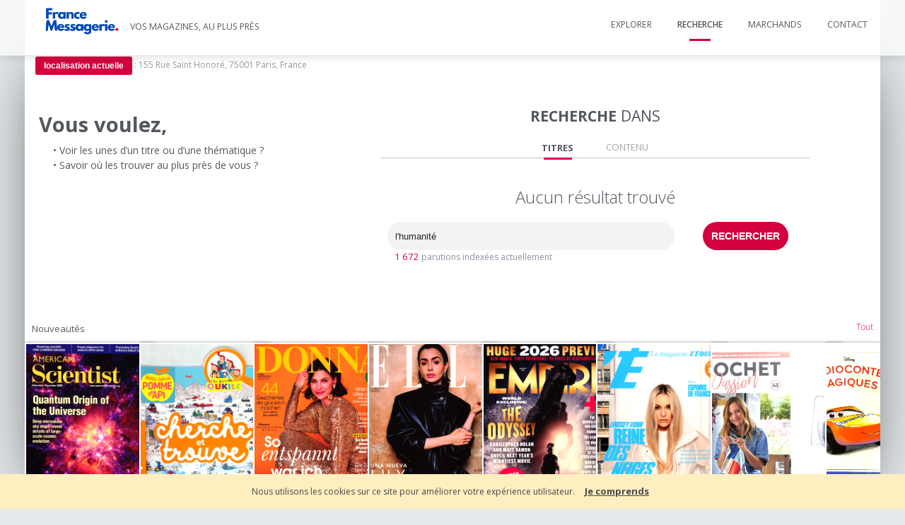

--- FILE ---
content_type: text/html; charset=utf-8
request_url: https://www.trouverlapresse.com/search?q=l%27humanit%C3%A9&t=Titles
body_size: 13220
content:


<!DOCTYPE html>

<html xmlns="http://www.w3.org/1999/xhtml">
<head><base id="baseDir" href="/"></base><title>
	TROUVER LA PRESSE : Recherche
</title><meta name="viewport" content="width=device-width, initial-scale=1.0, maximum-scale=1.0, user-scalable=0" /><meta content="Le plus puissant des moteurs de recherche de la presse pourtant très simple d&#39;utilisation : nous indexons actuellement plus de 3 000 titres, 30 000 parutions et 24 000 marchands de journaux et leurs stocks de parution. Recherchez dans les titres, les sommaires, les codifications presse et même les archives." name="description" /><meta content="presse,press,ZEENS,trouverlapresse,journaux,mag,magazine,quotidien,informatique,actualité,trouver la presse,chercherlapresse" name="keywords" /><meta name="google-site-verification" content="kZ1FWerSCtbwrQSS4SjCGKKn6LGSJ2-ayPEtanTuuoY" /><meta content="ZEENS" name="author" />
    <!-- Open Graph data -->
    <meta name="apple-itunes-app" content="app-id=804004117, affiliate-data=myAffiliateData, app-argument=https://itunes.apple.com/fr/app/zeens/id804004117?mt=8" /><meta name="google-play-app" content="app-id=fr.presstalis.zeens" /><link rel="shortcut icon" type="image/x-icon" href="https://zeensassets.blob.core.windows.net/web/favicon.ico" /><link href="/assets/plugins/font-awesome/css/font-awesome.min.css" rel="stylesheet" type="text/css" /><link href="/Content/GlobalHead?v=hUId1kyCD-37P7DSeGCsS19_Lg8odbO86dvqOOodOA01" rel="stylesheet"/>

    <link href="/assets/css/zeens.css?v=20251204021156124" rel="stylesheet" media="screen" />
    <link href="/assets/css/styleV2.css?v=20251204021156124" rel="stylesheet" />
    <!-- END CSS TEMPLATE -->
    <link rel="stylesheet" type="text/css" href="/assets/plugins/rs-plugin/css/settings.css" media="screen" />
    <script src="/assets/plugins/jquery-3.2.0.min.js"></script>
    <script src="/assets/plugins/jquery.mb.browser.min.js"></script>
    <script src="https://cdnjs.cloudflare.com/ajax/libs/jquery-cookie/1.4.1/jquery.cookie.js"></script>
    <script>
        var authInfo = '';
        var refreshAfterAddressChange = false;
    </script>

    <script
      src="https://maps.googleapis.com/maps/api/js?key=AIzaSyDfLVHf0tPimiqQzRzzgeRXeuCzqVBaENo&callback=initializeMap&v=weekly"
      defer
    ></script>
</head>
    

<body ng-app="zeensWebApp">
    <script>
        var facebookAppId = "1502091700098972";            
    </script>

    <form method="post" action="/search?q=l%27humanit%C3%A9&amp;t=Titles" id="form1">
<div class="aspNetHidden">
<input type="hidden" name="__EVENTTARGET" id="__EVENTTARGET" value="" />
<input type="hidden" name="__EVENTARGUMENT" id="__EVENTARGUMENT" value="" />
<input type="hidden" name="__VIEWSTATE" id="__VIEWSTATE" value="V+2sxqE3h7jTZamfuB4WlnpcTERFIcwBtRCFbEeoZu51dweJurYo6WGNUEXgytXU9fSyitSXSoy75Wocq4Oqs2AkD8U=" />
</div>

<script type="text/javascript">
//<![CDATA[
var theForm = document.forms['form1'];
if (!theForm) {
    theForm = document.form1;
}
function __doPostBack(eventTarget, eventArgument) {
    if (!theForm.onsubmit || (theForm.onsubmit() != false)) {
        theForm.__EVENTTARGET.value = eventTarget;
        theForm.__EVENTARGUMENT.value = eventArgument;
        theForm.submit();
    }
}
//]]>
</script>


<div class="aspNetHidden">

	<input type="hidden" name="__VIEWSTATEGENERATOR" id="__VIEWSTATEGENERATOR" value="BBBC20B8" />
	<input type="hidden" name="__EVENTVALIDATION" id="__EVENTVALIDATION" value="4EWQXryKawup3La1S8wxCOqb4KAadf7vTL+kYOOC4l6WmEPqiwVZMJwWx7ogaOau+DwI/wp+y1bXS2vdWwWT2+qWkw474/wjWPtZAa0BwNyT23K8hRgDFzKoWkqZEkKKZ+Gi8TkYKFYpd8eJs/0F1cnGlFnMTc8DyJtKH0G0vUUBy9j+8/FaUtekrfgT+HyO7wSflS7iojxKCW1InGvUii5GR/DZmyBXMPFx4t9j2BMtkBhhecBaxO380affKyi4vKO1nQ==" />
</div>
        <div id="navbarTop" role="navigation" class="navbar navbar-default navbar-static-top navbar-default-other">
            <div class="container" style="background-color: transparent !important;">
                <div class="compressed">
                    <div class="navbar-header">
                        <button id="navbartoggle" data-target=".navbar-collapse" style="background-color: transparent !important;" data-toggle="collapse" class="navbar-toggle" type="button">
                            <span class="sr-only">Toggle navigation</span>
                            <span class="fa fa-bars"></span>
                        </button>
                        <a href="/" id="logo-Url" title=" v4.0b1">
                            <img src="https://zeensassets.blob.core.windows.net/web/france_messagerie.png" class="header-logo" />
                            <span style="color: #53585F !important; position: relative; top: 10px; font-size: 0.875em !important;">vos magazines, au plus près</span>
                        </a>

                    </div>

                    <!--/.nav-collapse -->
                    <div id="navMenu" class="navbar-collapse collapse">
                        <ul class="nav navbar-nav navbar-left" style="display: none">
                            <li id="pointSpliter" style="padding-top: 29px; margin-left: 5px; margin-right: 5px;"><span>:</span></li>
                            <li style="margin-left: -25px; text-align: center; margin-bottom: 0;" class="left-menu-navbar">
                                <a href="/" id="appLink" style="text-transform: uppercase">ZEENS</a>
                                
                            </li>
                        </ul>
                        <ul class="nav navbar-nav navbar-right">
                            
                            <li style="text-align: center; margin-bottom: 0;">
                                <a href="/explore" id="exploreLink" onclick="gATrackEvent(&#39;PageView&#39;,&#39;Click&#39;,&#39;Explorer&#39;)">Explorer</a>
                                
                            </li>
                            <li style="text-align: center; margin-bottom: 0;">
                                <a href="/search" id="searchLink" onclick="gATrackEvent(&#39;PageView&#39;,&#39;Click&#39;,&#39;Recherche&#39;)" class="selected">Recherche</a>
                                <hr id="searchHR" style="border-bottom: 3px solid #D4003E; width: 30px; position: relative; margin-top: -15px; text-align: center; display: inline-block;"></hr>

                            </li>

                            <li style="text-align: center; margin-bottom: 0;">
                                <a href="/stores" id="storesLink" onclick="gATrackEvent(&#39;Stores/Search results (Map)&#39;,&#39;Touch&#39;,&#39;Stores result&#39;)">Marchands</a>
                                
                            </li>
                            <li style="text-align: center; margin-bottom: 0;">
                                <a href="/contact" id="contactLink" onclick="gATrackEvent(&#39;PageView&#39;,&#39;Click&#39;,&#39;Contact&#39;)">Contact</a>
                                
                            </li>
                            
                            <li></li>

                        </ul>
                    </div>
                    <!--/.nav-collapse -->
                </div>
            </div>
        </div>


        <div class="wrapper-device">
            
    <div class="section first ">
        <div class="container p-t-100 p-b-40 page-holder">
            

<div class="geoUserAddress path-click" style="margin-top: -20px; font-size: 12px; color: #93989F !important">
    <a id="mainPage_geoLocalisationUserAddressUC_HyperLink1" class="btn btn-small btn-zeens" data-toggle="modal" data-target="#stores-modal" style="color: white; font-size: 12px;">localisation actuelle</a>&nbsp;:
    <span id="lblCurrentUserAddress">155 Rue Saint Honoré, 75001 Paris, France</span>
</div>


<div class="containter">
    <div class="modal fade" id="stores-modal" role="main">
        <div class="modal-dialog" style="width: 1250px">
            <div class="modal-content">
                <div class="modal-header">
                    <button type="button" class="close" onclick="closeModal()">&times;</button>
                    <h4 class="modal-title">TROUVER LA PRESSE : Marchands</h4>
                </div>
                <div class="modal-body">
                    <div class="section first">
                        <div class="container p-t-20 p-b-40">
                            <div class="row ">
                                <div class="col-md-12 col-sm-12 col-lg-12">
                                    <div id="mainPage_geoLocalisationUserAddressUC_searchByAddressPanel" class="row p-b-40 searchByAddress">
                                        <div class="col-md-12 col-sm-12">
                                            <label class="semi-bold">Veuillez préciser l’adresse près de laquelle vous souhaitez trouver des marchands</label>
                                            <div class="text-right m-b-10">
                                                <input id="btnAutoDetection" class="btn btn-zeens" type="button" onclick="autoLocalize(true);" value="Localisation automatique" />
                                            </div>
                                            <div class="input-group">
                                                <input name="ctl00$mainPage$geoLocalisationUserAddressUC$txtAdresse" type="text" value="155 Rue Saint Honoré, 75001 Paris, France" id="txtAdresse" class="form-control txtAdresse" placeholder="Votre adresse..." />
                                                <span class="input-group-btn">
                                                    <input type="submit" name="ctl00$mainPage$geoLocalisationUserAddressUC$btnSearchByAddress" value="Go" onclick="saveUserAddress(&#39;#txtAdresse&#39;, &#39;#spinner&#39;, &#39;#lblInvalideAddress&#39;, true);return false;" id="mainPage_geoLocalisationUserAddressUC_btnSearchByAddress" class="btn btn-zeens" style="margin-left: -20px; border-top-right-radius: 50px; border-bottom-right-radius: 50px;" />
                                                    <i class="fa fa-spinner fa-spin" id="spinner" style="display: none;"></i>
                                                </span>

                                                <input type="hidden" name="ctl00$mainPage$geoLocalisationUserAddressUC$ucHdnLat" id="ucHdnLat" value="48.862970" />
                                                <input type="hidden" name="ctl00$mainPage$geoLocalisationUserAddressUC$ucHdnLng" id="ucHdnLng" value="2.336006" />
                                            </div>
                                            <span id="lblInvalideAddress" class="small-text text-zeens" style="display: none">* Impossible de trouver cette adresse</span>
                                        </div>
                                    </div>

                                    
                                </div>
                                <div class="clearfix"></div>


                                <div class=" main-wrapper">
                                    <div id="mapGeo" class="no-padding" style="height: 400px"></div>
                                </div>
                            </div>
                        </div>
                    </div>
                </div>
                <div class="modal-footer">
                    <button type="button" class="btn btn-zeens btn-rounded semi-bold btn btn-default" onclick="closeModal()">Close</button>
                </div>
            </div>
        </div>
    </div>
</div>

<script>
    var ucMap;
    var ucGeocoder;

    function closeModal() {
        $('#stores-modal').modal('hide');
    }

    var cookieAutoLocationName = 'zeens_autouserLocation';
    //init Google maps as StreetView Mode 
    function initializeMap() {
        $("#btnAutoDetection").hide();

        ucGeocoder = new google.maps.Geocoder();
        autoLocalize();
    }

    function autoLocalize(forced) {
        navigator.geolocation.getCurrentPosition(
            function (position) {
                $("#btnAutoDetection").show();

                if(!forced) {
 
                    var currentLocation = getFromLocalStorage(cookieLocationName);

                    if ((currentLocation && decodeURIComponent(currentLocation.userAddress) !== defaultAddress))
                        return;
                }

                setPointToMapForUser(position.coords.latitude, position.coords.longitude);
            }
            , function (e) {
                $("#btnAutoDetection").hide();
                var currentLocation = getFromLocalStorage(cookieLocationName);
                if(!currentLocation) setDefaultAddress();
                removeFromLocalStorage(cookieAutoLocationName);
            });
    }

    function setPointToMapForUser(lat, lng) {
        var latlng = new google.maps.LatLng(lat, lng);
        ucGeocoder.geocode({ 'latLng': latlng }, function (results, status) {
            if (status === 'OK') {
                setLocationToMap(lat, lng);
                setLocationForUser(lat, lng, results[0].formatted_address);
                if (refreshAfterAddressChange) {
                    $("#spinner").show();
                    // refresh page
                    setTimeout(function () { location.reload(); }, 1000);
                }
            }
            else {
                setDefaultAddress();
            }
        });
    }

    const defaultAddress = '155 Rue Saint Honoré, 75001 Paris, France';
    function setDefaultAddress() {
        removeFromLocalStorage(cookieLocationName);

        var ucLatitude = 48.862970;
        var ucLongitue = 2.336006;
        setLocationToMap(ucLatitude, ucLongitue);
        setLocationForUser(ucLatitude, ucLongitue, defaultAddress);
    }

    function toggleBounce() {
        if (marker.getAnimation() !== null) {
            marker.setAnimation(null);
        } else {
            marker.setAnimation(google.maps.Animation.BOUNCE);
        }
    }

    function setLocationForUser(ucLatitude, ucLongitue, address) {
        
        var dico = {
            "userAddress": encodeURI(address || ''),
            "latitude": ucLatitude,
            "longitude": ucLongitue
        };

        $("#lblCurrentUserAddress").text(address);
        $("#txtAdresse").val(address);
        setToLocalStorage(cookieLocationName, dico);
        var lat = ucLatitude.toString().replace(',', '.').trim();
        var long = ucLongitue.toString().replace(',', '.').trim();
        createCookie(cookieLocationName, 'userAddress=' + dico.userAddress.trim() + '&latitude=' + lat + '&longitude=' + long + '&expiration=525600', 365, getParentDomain(), true);
        $("#btnAutoDetection").show();
    }
    
</script>

<!-- Modal -->

            
            <div id="mainPage_divSearchPanel" class="row">
                <div class="col-lg-4 col-md-4 col-sm-12 padding-20 p-l-20">
                    <h2 class="bold">Vous voulez,</h2>
                    <ul>
                        <li>• Voir les unes d’un titre ou d’une thématique ?</li>
                        <li>• Savoir où les trouver au plus près de vous ?</li>
                    </ul>
                </div>
                <div class="col-lg-8 col-md-8 col-sm-12 text-center padding-20 p-l-100 p-r-100" style="font-size: 16pt;">
                    <strong>RECHERCHE</strong> DANS
                    <ul class="nav nav-tabs m-t-10" id="myTab">
                        <li class="active">
                            <a data-target="#titles" id="tabTitles" data-toggle="tab" style="cursor: pointer; text-align: -webkit-center !important; text-align: center;" onclick="changeTab('Titles')">TITRES
                            <hr id="hrTitles" style="border-bottom: 2px solid #e1004c; border-top: 1px solid #e1004c; width: 40px; margin-bottom: -13px; margin-top: 5px; position: relative; z-index: 20;" />
                            </a>
                        </li>
                        <li>
                            <a data-target="#content" id="tabContent" data-toggle="tab" style="cursor: pointer; text-align: -webkit-center !important; text-align: center;" onclick="changeTab('Content')">CONTENU
                            <hr id="hrContent" style="display: none; border-bottom: 2px solid #e1004c; border-top: 1px solid #e1004c; width: 40px; margin-bottom: -13px; margin-top: 5px; position: relative; z-index: 20;" />
                            </a>
                        </li>
                    </ul>
                    <div id="mainPage_noResultPanel" class="m-t-40 text-center">
                        <h3>Aucun résultat trouvé</h3>
                    </div>
                    <table>
                        <tr>
                            <td>
                                <input name="ctl00$mainPage$txtkeywordInput" type="text" value="l&#39;humanité" id="mainPage_txtkeywordInput" class="form-control small-width " placeholder="Tapez votre recherche" />
                                <div class="text-grey small-text text-left p-l-10" style="margin-left: auto; margin-right: auto;">
                                    <a id="mainPage_lnkIndexedNumber" class="text-zeens" href="/codifications">    1 672</a>
                                    parutions indexées actuellement
                                </div>
                            </td>
                            <td style="vertical-align: top; width: 180px;">
                                <input type="hidden" name="ctl00$mainPage$hdnSearchType" id="hdnSearchType" value="Titles" />
                                <input type="submit" name="ctl00$mainPage$btnSearch" value="RECHERCHER" id="mainPage_btnSearch" class="btn btn-zeens btn-rounded semi-bold" style="margin-left: 0px" />
                                <div class="text-grey small-text text-left p-l-10" style="margin-left: auto; margin-right: auto;">
                                    <span id="requiredKeyword" class="error small-text text-zeens" style="display: none;">* Champ obligatoire
                                    </span>
                                </div>
                            </td>
                        </tr>
                    </table>
                </div>
                
            </div>

            <div class="no-padding no-margin col-md-12 m-t-20">
                
            </div>

            <div class="clearfix "></div>
            <div class="recent searchRecent" style="margin-top: 40px;">
                <div id="mainPage_LatestSearch_panelscrollmain" style="margin-right: -15px !important" class="panel-scrollmain">
    <div class="pull-left">
        <h4 class="bloc-sommaire-title">
            <span id="mainPage_LatestSearch_categoryTitle">Nouveautés</span>
        </h4>
    </div>
    <div class="pull-right m-t-10 small-text semi-bold">
        <a id="mainPage_LatestSearch_linkToAll" class="text-zeens small-text light" href="/recent">Tout
            

        </a>
    </div>
    <hr style="display: none;" />
    <div class="col-md-12 col-sm-12 no-padding landscap-position">
        <div id="mainPage_LatestSearch_defaultPanel">
            <div id="mainPage_LatestSearch_containerPanel">
                <div class="cat-panel">
                    
                    <div id="mainPage_LatestSearch_panelscrollH" class="panel-scrollH m-b-30 p-t-10">
                        
                                <div class="item imagesBand" itemscope="" itemtype="http://schema.org/Offer">
                                    

<div>
    <div class="">
        <a id="mainPage_LatestSearch_IssuesRepeater_MyIssue_0_publicationLnk_0" href="/436201/56516/american-scientist-usa"><div id="mainPage_LatestSearch_IssuesRepeater_MyIssue_0_issueCover_0" class="explorer-issue covers-blur lazy cover" style="background-image:url(https://fmutilitiesfiles.blob.core.windows.net/couvmedium2025/436256516_01.jpg),url(https://zeensassets.blob.core.windows.net/web/loading.gif);background-size:cover; overflow: hidden;" onclick="gATrackEvent(&#39;Search/LatestSearch&#39;,&#39;Touch&#39;,&#39;436201/87add337-045b-4033-a865-37e899afbd34 American Scientist Usa&#39;);"></div></a>
    </div>
</div>


                                </div>
                            
                                <div class="item imagesBand" itemscope="" itemtype="http://schema.org/Offer">
                                    

<div>
    <div class="">
        <a id="mainPage_LatestSearch_IssuesRepeater_MyIssue_1_publicationLnk_1" href="/708405/56482/cherche-et-trouve-pomme-d-api"><div id="mainPage_LatestSearch_IssuesRepeater_MyIssue_1_issueCover_1" class="explorer-issue covers-blur lazy cover" style="background-image:url(https://fmutilitiesfiles.blob.core.windows.net/couvmedium2025/708456482_01.jpg),url(https://zeensassets.blob.core.windows.net/web/loading.gif);background-size:cover; overflow: hidden;" onclick="gATrackEvent(&#39;Search/LatestSearch&#39;,&#39;Touch&#39;,&#39;708405/939e9292-33bb-4695-a6db-57d36d995164 Cherche Et Trouve Pomme D\&#39;api&#39;);"></div></a>
    </div>
</div>


                                </div>
                            
                                <div class="item imagesBand" itemscope="" itemtype="http://schema.org/Offer">
                                    

<div>
    <div class="">
        <a id="mainPage_LatestSearch_IssuesRepeater_MyIssue_2_publicationLnk_2" href="/726302/56528/donna"><div id="mainPage_LatestSearch_IssuesRepeater_MyIssue_2_issueCover_2" class="explorer-issue covers-blur lazy cover" style="background-image:url(https://fmutilitiesfiles.blob.core.windows.net/couvmedium2025/726356528_01.jpg),url(https://zeensassets.blob.core.windows.net/web/loading.gif);background-size:cover; overflow: hidden;" onclick="gATrackEvent(&#39;Search/LatestSearch&#39;,&#39;Touch&#39;,&#39;726302/d04b5e95-01d2-44b1-b36d-6ae6ae345f43 Donna&#39;);"></div></a>
    </div>
</div>


                                </div>
                            
                                <div class="item imagesBand" itemscope="" itemtype="http://schema.org/Offer">
                                    

<div>
    <div class="">
        <a id="mainPage_LatestSearch_IssuesRepeater_MyIssue_3_publicationLnk_3" href="/374400/56496/elle-espagnol"><div id="mainPage_LatestSearch_IssuesRepeater_MyIssue_3_issueCover_3" class="explorer-issue covers-blur lazy cover" style="background-image:url(https://fmutilitiesfiles.blob.core.windows.net/couvmedium2025/374456496_01.jpg),url(https://zeensassets.blob.core.windows.net/web/loading.gif);background-size:cover; overflow: hidden;" onclick="gATrackEvent(&#39;Search/LatestSearch&#39;,&#39;Touch&#39;,&#39;374400/47bbfbf4-c195-454c-97ab-f16e339d14ff Elle Espagnol&#39;);"></div></a>
    </div>
</div>


                                </div>
                            
                                <div class="item imagesBand" itemscope="" itemtype="http://schema.org/Offer">
                                    

<div>
    <div class="">
        <a id="mainPage_LatestSearch_IssuesRepeater_MyIssue_4_publicationLnk_4" href="/431800/56532/empire-gb"><div id="mainPage_LatestSearch_IssuesRepeater_MyIssue_4_issueCover_4" class="explorer-issue covers-blur lazy cover" style="background-image:url(https://fmutilitiesfiles.blob.core.windows.net/couvmedium2025/431856532_01.jpg),url(https://zeensassets.blob.core.windows.net/web/loading.gif);background-size:cover; overflow: hidden;" onclick="gATrackEvent(&#39;Search/LatestSearch&#39;,&#39;Touch&#39;,&#39;431800/9e0842da-f3bb-433b-aa17-3b83a9611191 Empire Gb&#39;);"></div></a>
    </div>
</div>


                                </div>
                            
                                <div class="item imagesBand" itemscope="" itemtype="http://schema.org/Offer">
                                    

<div>
    <div class="">
        <a id="mainPage_LatestSearch_IssuesRepeater_MyIssue_5_publicationLnk_5" href="/432306/56480/equipe-mag-solo"><div id="mainPage_LatestSearch_IssuesRepeater_MyIssue_5_issueCover_5" class="explorer-issue covers-blur lazy cover" style="background-image:url(https://fmutilitiesfiles.blob.core.windows.net/couvmedium2025/432356480_01.jpg),url(https://zeensassets.blob.core.windows.net/web/loading.gif);background-size:cover; overflow: hidden;" onclick="gATrackEvent(&#39;Search/LatestSearch&#39;,&#39;Touch&#39;,&#39;432306/72b6741e-6d29-44f6-a639-d79af70e4120 Equipe Mag Solo&#39;);"></div></a>
    </div>
</div>


                                </div>
                            
                                <div class="item imagesBand" itemscope="" itemtype="http://schema.org/Offer">
                                    

<div>
    <div class="">
        <a id="mainPage_LatestSearch_IssuesRepeater_MyIssue_6_publicationLnk_6" href="/353103/56480/ey-crochet-passion"><div id="mainPage_LatestSearch_IssuesRepeater_MyIssue_6_issueCover_6" class="explorer-issue covers-blur lazy cover" style="background-image:url(https://fmutilitiesfiles.blob.core.windows.net/couvmedium2025/353156480_01.jpg),url(https://zeensassets.blob.core.windows.net/web/loading.gif);background-size:cover; overflow: hidden;" onclick="gATrackEvent(&#39;Search/LatestSearch&#39;,&#39;Touch&#39;,&#39;353103/0ffeec7e-506b-4989-98d0-36cc6352df87 Ey Crochet Passion&#39;);"></div></a>
    </div>
</div>


                                </div>
                            
                                <div class="item imagesBand" itemscope="" itemtype="http://schema.org/Offer">
                                    

<div>
    <div class="">
        <a id="mainPage_LatestSearch_IssuesRepeater_MyIssue_7_publicationLnk_7" href="/467610/56480/ey-disney-audio-contes-2"><div id="mainPage_LatestSearch_IssuesRepeater_MyIssue_7_issueCover_7" class="explorer-issue covers-blur lazy cover" style="background-image:url(https://fmutilitiesfiles.blob.core.windows.net/couvmedium2025/467656480_01.jpg),url(https://zeensassets.blob.core.windows.net/web/loading.gif);background-size:cover; overflow: hidden;" onclick="gATrackEvent(&#39;Search/LatestSearch&#39;,&#39;Touch&#39;,&#39;467610/5dc13eb4-57ce-4356-88aa-37bb85c6fcad Ey Disney Audio Contes (2)&#39;);"></div></a>
    </div>
</div>


                                </div>
                            
                                <div class="item imagesBand" itemscope="" itemtype="http://schema.org/Offer">
                                    

<div>
    <div class="">
        <a id="mainPage_LatestSearch_IssuesRepeater_MyIssue_8_publicationLnk_8" href="/113711/56480/ey-e-t-extraterrestre-bu"><div id="mainPage_LatestSearch_IssuesRepeater_MyIssue_8_issueCover_8" class="explorer-issue covers-blur lazy cover" style="background-image:url(https://fmutilitiesfiles.blob.core.windows.net/couvmedium2025/113756480_01.jpg),url(https://zeensassets.blob.core.windows.net/web/loading.gif);background-size:cover; overflow: hidden;" onclick="gATrackEvent(&#39;Search/LatestSearch&#39;,&#39;Touch&#39;,&#39;113711/48b9703e-57ec-4cf5-85a5-5421ea87db28 Ey E.t. Extraterrestre Bu&#39;);"></div></a>
    </div>
</div>


                                </div>
                            
                    </div>
                </div>

                <div class="clearfix"></div>
            </div>
        </div>
    </div>
</div>

            </div>
        </div>
    </div>
    <script>
        function changeTab(tab) {
            $("#hdnSearchType").val(tab);
            $("ul#myTab hr").each(function () {
                $(this).hide();
                $(this).parent().parent().removeClass("active");
            });
            $("#tab" + tab).parent().addClass("active");
            $('#hr' + tab).show();

        }

        var userAgent = navigator.userAgent;
        if (userAgent.match(/Android/i) || userAgent.match(/iPhone/i)) {
            $(".searchRecent").remove();
        }

        $(document).ready(function () {
            $("#mainPage_txtkeywordInput").keypress(function (evt) {
                var key = (evt.keyCode ? evt.keyCode : evt.which)
                if (key != 13)  // the enter key code
                    return;

                performSearch(evt.target.value);
                return false;
            });

            $("#mainPage_btnSearch").on("click", function (evt) {
                // This stops the form submission.
                evt.preventDefault();
                var txt = $("#mainPage_txtkeywordInput").val();
                performSearch(txt);
            });
        })

        function performSearch(txt) {

            if (txt && txt.length) {
                var tab = $("#hdnSearchType").val();
                window.location.href = "/search?q=" + txt + "&t=" + tab;
            }
            else {
                $("#requiredKeyword").show();
            }
        }
    </script>

        </div>
        <div id="footerBloc" class="section white footer">
            <div class="container">
                <div class="p-t-20 p-b-20">
                    <div class="row">
                        <div class="col-12" style="z-index: 20">
                            <a href="/">
                                <img src="https://zeensassets.blob.core.windows.net/web/france_messagerie.png" height="50" />
                            </a>
                        </div>
                        
                        
                        
                        
                        
                        
                    </div>
                </div>
            </div>
        </div>

        <div class="modal fade fill-in" id="coverFullModal" tabindex="-1" role="dialog" aria-hidden="true">
            <button type="button" class="close text-black" data-dismiss="modal" aria-hidden="true">
                <i class="fa fa-times"></i>
            </button>
            <div class="modal-dialog ">
                <div class="modal-content">
                    <div class="modal-body" style="background-color: transparent !important;">
                        <div class="row">
                            <div class="col-md-12 col-sm-12 m-b-30 fullCover">
                                <img id="coverUrl" class="img-responsive" />
                            </div>

                        </div>
                    </div>
                    <div class="modal-footer" style="background-color: transparent !important;">
                    </div>
                </div>

                <!-- /.modal-content -->
            </div>
            <!-- /.modal-dialog -->
        </div>
        <!-- Modal subscription -->
        <div class="modal fade" id="subscriptionModal" tabindex="-1" role="dialog" aria-labelledby="myModalLabel">
            <div class="modal-dialog " role="document">
                <div style="border-top: 6px solid #D4003E">
                </div>
                <div class="modal-content">
                    <div class="modal-header" style="background: #e5e9ec;">
                        <button type="button" class="close" data-dismiss="modal" onclick="closeSubscriptionModal()" aria-label="Close"><span aria-hidden="true">✕</span></button>
                    </div>
                    <div class="modal-body">
                        <div class="col-md-12 col-sm-12 col-xs-12 text-center">
                            <table style="width: auto !important; display: inline-block;">
                                <tbody>
                                    <tr>
                                        <td>
                                            <i class="fa fa-envelope fa-7x"></i>
                                        </td>
                                        <td class="p-t-30">
                                            <h3 id="subscribeMessage" class="text-center text-zeens m-b-30" style="text-align: left !important;">Newsletter :<br />
                                                ne manquez<br />
                                                plus rien</h3>
                                        </td>
                                    </tr>
                                </tbody>
                            </table>
                        </div>

                        <p>
                            Inscrivez-vous à notre newsletter et vous recevrez les dernières offres et nouvelles de la presse.
                        </p>
                        <div class="row m-t-25 m-b-20">
                            <div class="col-md-12 col-sm-12 col-xs-12">
                                <input name="ctl00$txtEmail" type="email" id="txtEmail" class="form-control" placeholder="Adresse de courriel (dupont@email.com)" />
                                <span class="text-zeens small-text" style="display: none" id="inputRequired">* champ oligatoire</span>
                                <span class="text-zeens small-text" style="display: none" id="emailNotValide">* Adresse email non valide</span>
                            </div>
                        </div>
                        <div class="row m-t-25 m-b-20" id="subscriptionSuccessMessage" style="display: none">
                            <div class="col-md-12 col-sm-12 col-xs-12">
                                <div class="alert alert-success alert-dismissible fade in" role="alert">
                                    <button type="button" class="close" data-dismiss="alert" aria-label="Close"><span aria-hidden="true">×</span></button>
                                    Merci, votre inscription a nos mises à jours a été pris en charge.
                                </div>
                            </div>
                        </div>
                        <div class="row m-t-25 m-b-20" id="subscriptionErrorMessage" style="display: none">
                            <div class="col-md-12 col-sm-12 col-xs-12">
                                <div class="alert alert-danger alert-dismissible fade in" role="alert">
                                    <button type="button" class="close" data-dismiss="alert" aria-label="Close"><span aria-hidden="true">×</span></button>
                                    Une erreur s'est produite lors de votre inscription à nos mises à jours.
                                </div>
                            </div>
                        </div>
                    </div>
                    <div class="modal-footer text-center">
                        <div id="validateForm">
                            <button type="button" class="btn btn-small btn-default btn-rounded m-r-30" data-dismiss="modal" onclick="closeSubscriptionModal()">Plus tard </button>
                            <button type="button" class="btn btn-small btn-zeens btn-rounded m-l-30" onclick="validateSubscriptionForm()">M’inscrire</button>
                        </div>
                        <div id="CloseForm" style="display: none">
                            <button type="button" class="btn btn-small btn-default btn-rounded m-r-30" data-dismiss="modal" onclick="closeSubscriptionModal()">FERMER</button>
                        </div>
                    </div>
                </div>

            </div>
        </div>
    

<script type="text/javascript">
//<![CDATA[
$(document).ready(function() { gATrackEvent('Search/Explorer ou Search/Alerts', 'Validation', 'l\'humanité', 1);});$(document).ready(function() {{ changeTab('Titles')}});//]]>
</script>

                    <!-- Google tag (gtag.js) -->
<script async src='https://www.googletagmanager.com/gtag/js?id=G-LX8KQCL4JS'></script>
<script>
  window.dataLayer = window.dataLayer || [];
  function gtag(){dataLayer.push(arguments);}
  gtag('js', new Date());
  gtag('config', 'G-LX8KQCL4JS');
</script></form>



    <!-- END CSS TEMPLATE -->
    <script type="text/javascript" src="assets/plugins/rs-plugin/js/jquery.themepunch.plugins.min.js"></script>
    <script type="text/javascript" src="assets/plugins/rs-plugin/js/jquery.themepunch.revolution.min.js"></script>
    <!-- Latest compiled and minified JavaScript -->
    <script src="/bundles/PluginFooter?v=7MSGoj_5rSq8TrIB8mjykMw1hGZhC6CRIRfHWmjF7yU1"></script>



    <script src="/bundles/VendorFooter?v=qGDNiClrG2DUOhNx2kEoks8O2nfp_CBdo-3S1ibdcZU1"></script>


    <!-- END JS PLUGIN -->

    
    <script src="/bundles/core?v=xnkRKB2sJn8alojpCFd9KtitF9MALM-TX4hm0cTwvnc1"></script>

    

    <script src="App/app.js"></script>
    <script src="App/controllers/contact.js"></script>

    <script src="App/services/contact.js"></script>
    
</body>

<script>
    new WOW().init();
</script>

<script type="text/javascript">
    $(document).ready(function () {
        $.cookieBar();
        loadTimeZone();
    });

    function loadTimeZone() {

        var timeZone = -((new Date()).getTimezoneOffset() / 60);
        createCookie("clientTZ", timeZone);
    }

    $(function () {
        $.smartbanner({
            title: "ZEENS", // What the title of the app should be in the banner (defaults to <title>)
            author: "Presstalis", // What the author of the app should be in the banner (defaults to <meta name="author"> or hostname)
            price: 'Gratuit', // Price of the app
            appStoreLanguage: 'fr', // Language code for App Store
            inGooglePlay: 'Sur Google Play', // Text of price for Android
            inAmazonAppStore: 'Sur Amazon Appstore',
            inWindowsStore: 'Sur Windows Store', // Text of price for Windows
            GooglePlayParams: null, // Aditional parameters for the market
            icon: 'http://a1.mzstatic.com/eu/r30/Purple6/v4/da/ba/65/daba6554-ddfa-e3a9-4b46-6284719c9eea/icon175x175.png', // The URL of the icon (defaults to <meta name="apple-touch-icon">)
            iconGloss: null, // Force gloss effect for iOS even for precomposed
            url: 'https://play.google.com/store/apps/details?id=fr.presstalis.zeens&hl=fr', // The URL for the button. Keep null if you want the button to link to the app store.
            button: 'Voir', // Text for the install button
            scale: 'auto', // Scale based on viewport size (set to 1 to disable)
            speedIn: 300, // Show animation speed of the banner
            speedOut: 400, // Close animation speed of the banner
            daysHidden: 15, // Duration to hide the banner after being closed (0 = always show banner)
            daysReminder: 90, // Duration to hide the banner after "VIEW" is clicked *separate from when the close button is clicked* (0 = always show banner)
            force: null, // Choose 'ios', 'android' or 'windows'. Don't do a browser check, just always show this banner
            hideOnInstall: true, // Hide the banner after "VIEW" is clicked.
            layer: false, // Display as overlay layer or slide down the page
            iOSUniversalApp: true, // If the iOS App is a universal app for both iPad and iPhone, display Smart Banner to iPad users, too.      
            appendToSelector: 'body', //Append the banner to a specific selector
            onInstall: function () {
                // alert('Click install');
            },
            onClose: function () {
                // alert('Click close');
            }
        });
    })
</script>
<script>
    function activateMenu() {
        var pgurl = window.location.pathname;
        $("ul#filters li a").each(function () {
            if ($(this).attr("href") == pgurl || $(this).attr("href") == '') {
                $(this).addClass("actived");
                $('#subCategroyName').text($(this).text());
            }

        })
    }
    activateMenu();


    function checkDevice() {
        //check for userAgent
        var userAgent = navigator.userAgent;
        if (userAgent.match(/Android/i) || userAgent.match(/iPhone/i)) {
            $('#pointSpliter').hide();
        }
    }
    checkDevice();
    // A $( document ).ready() block.
    function applyCaroussel(className) {
        var owl = $(className);
        owl.owlCarousel({
            items: 3,
            margin: 10,
            nav: false,
            rewindNav: false,
            center: true,
            lazyLoad: true,
            responsive: { // responsive behaviour
                0: {
                    items: 1
                },
                768: { // for example at 768 screen width, owl carousel will only show two items
                    items: 1
                },
                414: { // for example at 768 screen width, owl carousel will only show two items
                    items: 1
                }

            },
            afterAction: function () {
                var itemsCount = this.$owlItems.length;
                if (itemsCount <= 3) {
                    $('.arrow-left').hide();
                    $('.arrow-right').hide();
                    return;
                }
                if (this.visibleItems.indexOf(0) != -1) {
                    $('.arrow-left').hide();
                    $('.arrow-right').show();
                }
                else if (this.visibleItems.indexOf(itemsCount - 1) != -1) {
                    $('.arrow-right').hide();
                    $('.arrow-left').show();
                }
                else {
                    $('.arrow-right').show();
                    $('.arrow-left').show();
                }
            }
        });

        $(".arrow-right").click(function () {
            owl.trigger('owl.next');
        });

        $(".arrow-left").click(function () {
            owl.trigger('owl.prev');
        });
    }
    $(document).ready(function () {
        //applyCaroussel(".explorer-caroussel-offers");
        // Custom Navigation Events
        $('#exploreCaroussel').show();
        $('#exploreCarousselLoading').hide();
        //check for userAgent
        var userAgent = navigator.userAgent;
        if (userAgent.match(/Android/i) || userAgent.match(/iPhone/i) || userAgent.match(/iPad/i)) {
            $('.CarousselLeftArrow').hide();
            $('.CarousselRightArrow').hide();
            //$('#carousselPanel').hide();
        }

        if (navigator.userAgent.match(/iPhone/i) || userAgent.match(/iPad/i)) {
            $(".checkbox.check-zeens input[type=checkbox] + label").addClass("changed");
        }
    });

    $("#chkAcceptConditions").on("change", function () {
        $("#btnSaveUserAddress").prop("disabled", !$(this).prop("checked"));
    });


</script>
</html>


--- FILE ---
content_type: text/css; charset=utf-8
request_url: https://www.trouverlapresse.com/Content/GlobalHead?v=hUId1kyCD-37P7DSeGCsS19_Lg8odbO86dvqOOodOA01
body_size: 93991
content:
/* Minification failed. Returning unminified contents.
(10770,1): run-time error CSS1019: Unexpected token, found '@import'
(10770,9): run-time error CSS1019: Unexpected token, found 'url(//fonts.googleapis.com/css?family=Montserrat:400,700)'
(10771,1): run-time error CSS1019: Unexpected token, found '@import'
(10771,9): run-time error CSS1019: Unexpected token, found 'url(//fonts.googleapis.com/css?family=Open+Sans:400,300,600,700)'
(12806,27): run-time error CSS1062: Expected semicolon or closing curly-brace, found ':'
(14364,1): run-time error CSS1019: Unexpected token, found '@-webkit-keyframes'
(14365,5): run-time error CSS1062: Expected semicolon or closing curly-brace, found '100%'
(14370,1): run-time error CSS1019: Unexpected token, found '@keyframes'
(14371,5): run-time error CSS1062: Expected semicolon or closing curly-brace, found '100%'
(14413,1): run-time error CSS1019: Unexpected token, found '@keyframes'
(14414,10): run-time error CSS1035: Expected colon, found '{'
(14424,1): run-time error CSS1019: Unexpected token, found '@-moz-keyframes'
(14425,10): run-time error CSS1035: Expected colon, found '{'
(14435,1): run-time error CSS1019: Unexpected token, found '@-webkit-keyframes'
(14436,10): run-time error CSS1035: Expected colon, found '{'
(14446,1): run-time error CSS1019: Unexpected token, found '@-ms-keyframes'
(14447,10): run-time error CSS1035: Expected colon, found '{'
(15531,1): run-time error CSS1019: Unexpected token, found '@keyframes'
(15532,5): run-time error CSS1062: Expected semicolon or closing curly-brace, found '0%'
(15555,1): run-time error CSS1019: Unexpected token, found '@-ms-keyframes'
(15556,5): run-time error CSS1062: Expected semicolon or closing curly-brace, found '0%'
(15567,1): run-time error CSS1019: Unexpected token, found '@-webkit-keyframes'
(15568,5): run-time error CSS1062: Expected semicolon or closing curly-brace, found '0%'
(15579,1): run-time error CSS1019: Unexpected token, found '@-moz-keyframes'
(15580,5): run-time error CSS1062: Expected semicolon or closing curly-brace, found '0%'
 */
/*! normalize.css v1.0.1 | MIT License | git.io/normalize */

/* ==========================================================================
   HTML5 display definitions
   ========================================================================== */

/*
 * Corrects `block` display not defined in IE 6/7/8/9 and Firefox 3.
 */

article,
aside,
details,
figcaption,
figure,
footer,
header,
hgroup,
nav,
section,
summary {
    display: block;
}

/*
 * Corrects `inline-block` display not defined in IE 6/7/8/9 and Firefox 3.
 */

audio,
canvas,
video {
    display: inline-block;
    *display: inline;
    *zoom: 1;
}

    /*
 * Prevents modern browsers from displaying `audio` without controls.
 * Remove excess height in iOS 5 devices.
 */

    audio:not([controls]) {
        display: none;
        height: 0;
    }

/*
 * Addresses styling for `hidden` attribute not present in IE 7/8/9, Firefox 3,
 * and Safari 4.
 * Known issue: no IE 6 support.
 */

[hidden] {
    display: none;
}

/* ==========================================================================
   Base
   ========================================================================== */

/*
 * 1. Corrects text resizing oddly in IE 6/7 when body `font-size` is set using
 *    `em` units.
 * 2. Prevents iOS text size adjust after orientation change, without disabling
 *    user zoom.
 */



/*
 * Addresses `font-family` inconsistency between `textarea` and other form
 * elements.
 */


/*
 * Addresses margins handled incorrectly in IE 6/7.
 */



/* ==========================================================================
   Links
   ========================================================================== */

/*
 * Addresses `outline` inconsistency between Chrome and other browsers.
 */

a:focus {
    outline: thin dotted;
}

/*
 * Improves readability when focused and also mouse hovered in all browsers.
 */

a:active,
a:hover {
    outline: 0;
}

/* ==========================================================================
   Typography
   ========================================================================== */

/*
 * Addresses font sizes and margins set differently in IE 6/7.
 * Addresses font sizes within `section` and `article` in Firefox 4+, Safari 5,
 * and Chrome.
 */

/*
 * Addresses styling not present in IE 7/8/9, Safari 5, and Chrome.
 */

abbr[title] {
    border-bottom: 1px dotted;
}

/*
 * Addresses style set to `bolder` in Firefox 3+, Safari 4/5, and Chrome.
 */

b,
strong {
    font-weight: bold;
}

blockquote {
    padding: 0.5em 30px;
    margin-left: 30px;
    font-style: italic;
    border-left: 5px solid;
    border-color: #cc0000;
}

/*
 * Addresses styling not present in Safari 5 and Chrome.
 */

dfn {
    font-style: italic;
}

/*
 * Addresses styling not present in IE 6/7/8/9.
 */

mark {
    background: #ff0;
    color: #000;
}

/*
 * Addresses margins set differently in IE 6/7.
 */

p {
    margin: 0 0 1em 0;
}

pre {
    margin: 1em 0;
}

/*
 * Corrects font family set oddly in IE 6, Safari 4/5, and Chrome.
 */

code,
kbd,
pre,
samp {
    font-family: monospace, serif;
    font-size: 1em;
}

/*
 * Improves readability of pre-formatted text in all browsers.
 */

pre {
    white-space: pre;
    white-space: pre-wrap;
    word-wrap: break-word;
}

/*
 * Addresses CSS quotes not supported in IE 6/7.
 */

q {
    quotes: none;
}

    /*
 * Addresses `quotes` property not supported in Safari 4.
 */

    q:before,
    q:after {
        content: '';
        content: none;
    }

/*
 * Addresses inconsistent and variable font size in all browsers.
 */

small {
    font-size: 80%;
}

/*
 * Prevents `sub` and `sup` affecting `line-height` in all browsers.
 */

sub,
sup {
    font-size: 75%;
    line-height: 0;
    position: relative;
    vertical-align: baseline;
}

sup {
    top: -0.5em;
}

sub {
    bottom: -0.25em;
}

/* ==========================================================================
   Lists
   ========================================================================== */

/*
 * Addresses margins set differently in IE 6/7.
 */

dl,
menu,
ol,
ul {
    margin: 1em 0;
}

dd {
    margin: 0 0 0 40px;
}

/*
 * Addresses paddings set differently in IE 6/7.
 */

menu,
ol,
ul {
    padding: 0 0 0 20px;
}

/*
 * Corrects list images handled incorrectly in IE 7.
 */

nav ul,
nav ol {
    list-style: none;
    list-style-image: none;
}

li {
    margin-bottom: 1px;
}

/* ==========================================================================
   Embedded content
   ========================================================================== */

/*
 * 1. Removes border when inside `a` element in IE 6/7/8/9 and Firefox 3.
 * 2. Improves image quality when scaled in IE 7.
 */

img {
    border: 0; /* 1 */
    -ms-interpolation-mode: bicubic; /* 2 */
}

/*
 * Corrects overflow displayed oddly in IE 9.
 */

svg:not(:root) {
    overflow: hidden;
}

/* ==========================================================================
   Figures
   ========================================================================== */

/*
 * Addresses margin not present in IE 6/7/8/9, Safari 5, and Opera 11.
 */

figure {
    margin: 0;
}

/* ==========================================================================
   Forms
   ========================================================================== */

/*
 * Corrects margin displayed oddly in IE 6/7.
 */

form {
    margin: 0;
}

/*
 * Define consistent border, margin, and padding.
 */

fieldset {
    border: 1px solid #c0c0c0;
    margin: 0 2px;
    padding: 0.35em 0.625em 0.75em;
}

/*
 * 1. Corrects color not being inherited in IE 6/7/8/9.
 * 2. Corrects text not wrapping in Firefox 3.
 * 3. Corrects alignment displayed oddly in IE 6/7.
 */

legend {
    border: 0; /* 1 */
    padding: 0;
    white-space: normal; /* 2 */
    *margin-left: -7px; /* 3 */
}

/*
 * 1. Corrects font size not being inherited in all browsers.
 * 2. Addresses margins set differently in IE 6/7, Firefox 3+, Safari 5,
 *    and Chrome.
 * 3. Improves appearance and consistency in all browsers.
 */

button,
input,
select,
textarea {
    font-size: 100%; /* 1 */
    margin: 0; /* 2 */
    vertical-align: baseline; /* 3 */
    *vertical-align: middle; /* 3 */
}

/*
 * Addresses Firefox 3+ setting `line-height` on `input` using `!important` in
 * the UA stylesheet.
 */

button,
input {
    line-height: normal;
}

    /*
 * 1. Avoid the WebKit bug in Android 4.0.* where (2) destroys native `audio`
 *    and `video` controls.
 * 2. Corrects inability to style clickable `input` types in iOS.
 * 3. Improves usability and consistency of cursor style between image-type
 *    `input` and others.
 * 4. Removes inner spacing in IE 7 without affecting normal text inputs.
 *    Known issue: inner spacing remains in IE 6.
 */

    button,
    html input[type="button"], /* 1 */
    input[type="reset"],
    input[type="submit"] {
        -webkit-appearance: button; /* 2 */
        cursor: pointer; /* 3 */
        *overflow: visible; /* 4 */
    }

        /*
 * Re-set default cursor for disabled elements.
 */

        button[disabled],
        input[disabled] {
            cursor: default;
        }

    /*
 * 1. Addresses box sizing set to content-box in IE 8/9.
 * 2. Removes excess padding in IE 8/9.
 * 3. Removes excess padding in IE 7.
 *    Known issue: excess padding remains in IE 6.
 */

    input[type="checkbox"],
    input[type="radio"] {
        box-sizing: border-box; /* 1 */
        padding: 0; /* 2 */
        *height: 13px; /* 3 */
        *width: 13px; /* 3 */
    }

    /*
 * 1. Addresses `appearance` set to `searchfield` in Safari 5 and Chrome.
 * 2. Addresses `box-sizing` set to `border-box` in Safari 5 and Chrome
 *    (include `-moz` to future-proof).
 */

    input[type="search"] {
        -webkit-appearance: textfield; /* 1 */
        -moz-box-sizing: content-box;
        -webkit-box-sizing: content-box; /* 2 */
        box-sizing: content-box;
    }

        /*
 * Removes inner padding and search cancel button in Safari 5 and Chrome
 * on OS X.
 */

        input[type="search"]::-webkit-search-cancel-button,
        input[type="search"]::-webkit-search-decoration {
            -webkit-appearance: none;
        }

    /*
 * Removes inner padding and border in Firefox 3+.
 */

    button::-moz-focus-inner,
    input::-moz-focus-inner {
        border: 0;
        padding: 0;
    }

/*
 * 1. Removes default vertical scrollbar in IE 6/7/8/9.
 * 2. Improves readability and alignment in all browsers.
 */

/* ==========================================================================
   Tables
   ========================================================================== */

/*
 * Remove most spacing between table cells.
 */





/* ==========================================================================
   Base styles: opinionated defaults
   ========================================================================== */





/*
 * Remove text-shadow in selection highlight: h5bp.com/i
 * These selection declarations have to be separate.
 * Customize the background color to match your design.
 */

::-moz-selection {
    background: #b3d4fc;
    text-shadow: none;
}

::selection {
    background: #b3d4fc;
    text-shadow: none;
}

/*
 * A better looking default horizontal rule
 */

hr {
    display: block;
    height: 0px;
    border: 0;
    border-top: 1px solid #D6D6D6;
    /*border-bottom: 1px solid #fff;*/
    margin: 1em 0;
    padding: 0;
}


/*
 * Remove the gap between images and the bottom of their containers: h5bp.com/i/440
 */

img {
    vertical-align: middle;
}

/*
 * Remove default fieldset styles.
 */

fieldset {
    border: 0;
    margin: 0;
    padding: 0;
}

/*
 * Allow only vertical resizing of textareas.
 */

textarea {
    resize: vertical;
}

/* ==========================================================================
   Chrome Frame prompt
   ========================================================================== */

.chromeframe {
    margin: 0.2em 0;
    background: #ccc;
    color: #000;
    padding: 0.2em 0;
}



/* ==========================================================================
   Helper classes
   ========================================================================== */

/*
 * Image replacement
 */

.ir {
    background-color: transparent;
    border: 0;
    overflow: hidden;
    /* IE 6/7 fallback */
    *text-indent: -9999px;
}

    .ir:before {
        content: "";
        display: block;
        width: 0;
        height: 100%;
    }

/*
 * Hide from both screenreaders and browsers: h5bp.com/u
 */

.hidden {
    display: none !important;
    visibility: hidden;
}

/*
 * Hide only visually, but have it available for screenreaders: h5bp.com/v
 */

.visuallyhidden {
    border: 0;
    clip: rect(0 0 0 0);
    height: 1px;
    margin: -1px;
    overflow: hidden;
    padding: 0;
    position: absolute;
    width: 1px;
}

    /*
 * Extends the .visuallyhidden class to allow the element to be focusable
 * when navigated to via the keyboard: h5bp.com/p
 */

    .visuallyhidden.focusable:active,
    .visuallyhidden.focusable:focus {
        clip: auto;
        height: auto;
        margin: 0;
        overflow: visible;
        position: static;
        width: auto;
    }

/*
 * Hide visually and from screenreaders, but maintain layout
 */

.invisible {
    visibility: hidden;
}

/*
 * Clearfix: contain floats
 *
 * For modern browsers
 * 1. The space content is one way to avoid an Opera bug when the
 *    `contenteditable` attribute is included anywhere else in the document.
 *    Otherwise it causes space to appear at the top and bottom of elements
 *    that receive the `clearfix` class.
 * 2. The use of `table` rather than `block` is only necessary if using
 *    `:before` to contain the top-margins of child elements.
 */

.clearfix:before,
.clearfix:after {
    content: " "; /* 1 */
    display: table; /* 2 */
}

.clearfix:after {
    clear: both;
}

/*
 * For IE 6/7 only
 * Include this rule to trigger hasLayout and contain floats.
 */

.clearfix {
    *zoom: 1;
}

/* ==========================================================================
   EXAMPLE Media Queries for Responsive Design.
   Theses examples override the primary ('mobile first') styles.
   Modify as content requires.
   ========================================================================== */

@media only screen and (min-width: 35em) {
    /* Style adjustments for viewports that meet the condition */
}

@media only screen and (-webkit-min-device-pixel-ratio: 1.5), only screen and (min-resolution: 144dpi) {
    /* Style adjustments for high resolution devices */
}

/* ==========================================================================
   Print styles.
   Inlined to avoid required HTTP connection: h5bp.com/r
   ========================================================================== */

@media print {
    * {
        background: transparent !important;
        color: #000 !important; /* Black prints faster: h5bp.com/s */
        box-shadow: none !important;
        text-shadow: none !important;
    }

    a,
    a:visited {
        text-decoration: underline;
    }

        a[href]:after {
            content: " (" attr(href) ")";
        }

    abbr[title]:after {
        content: " (" attr(title) ")";
    }

    /*
     * Don't show links for images, or javascript/internal links
     */

    .ir a:after,
    a[href^="javascript:"]:after,
    a[href^="#"]:after {
        content: "";
    }

    pre,
    blockquote {
        border: 1px solid #999;
        page-break-inside: avoid;
    }

    thead {
        display: table-header-group; /* h5bp.com/t */
    }

    tr,
    img {
        page-break-inside: avoid;
    }

    img {
        max-width: 100% !important;
    }

    @page {
        margin: 0.5cm;
    }

    p,
    h2,
    h3 {
        orphans: 3;
        widows: 3;
    }

    h2,
    h3 {
        page-break-after: avoid;
    }
}

/* 
 * 	Core Owl Carousel CSS File
 *	v1.24
 */

/* clearfix */
.owl-carousel .owl-wrapper:after {
	content: ".";
	display: block;
	clear: both;
	visibility: hidden;
	line-height: 0;
	height: 0;
}
/* display none until init */
.owl-carousel{
	display: none;
	/*position: relative;*/
	width: 100%;
	-ms-touch-action: pan-y;
}
.owl-carousel .owl-wrapper{
	display: none;
	position: relative;
	-webkit-transform: translate3d(0px, 0px, 0px);
}
.owl-carousel .owl-wrapper-outer{
	overflow: hidden;
	position: relative;
	width: 100%;
    padding-top:10px;
}
.owl-carousel .owl-wrapper-outer.autoHeight{
	-webkit-transition: height 500ms ease-in-out;
	-moz-transition: height 500ms ease-in-out;
	-ms-transition: height 500ms ease-in-out;
	-o-transition: height 500ms ease-in-out;
	transition: height 500ms ease-in-out;
}
	
.owl-carousel .owl-item{
	float: left;
}
.owl-controls .owl-page,
.owl-controls .owl-buttons div{
	cursor: pointer;
}
.owl-controls {
	-webkit-user-select: none;
	-khtml-user-select: none;
	-moz-user-select: none;
	-ms-user-select: none;
	user-select: none;
	-webkit-tap-highlight-color: rgba(0, 0, 0, 0);
}

/* mouse grab icon */
.grabbing { 
    cursor:url(grabbing.png) 8 8, move;
}

/* fix */
.owl-carousel  .owl-wrapper,
.owl-carousel  .owl-item{
	-webkit-backface-visibility: hidden;
	-moz-backface-visibility:    hidden;
	-ms-backface-visibility:     hidden;
  -webkit-transform: translate3d(0,0,0);
  -moz-transform: translate3d(0,0,0);
  -ms-transform: translate3d(0,0,0);
}

/* CSS3 Transitions */

.owl-origin {
	-webkit-perspective: 1200px;
	-webkit-perspective-origin-x : 50%;
	-webkit-perspective-origin-y : 50%;
	-moz-perspective : 1200px;
	-moz-perspective-origin-x : 50%;
	-moz-perspective-origin-y : 50%;
	perspective : 1200px;
}
/* fade */
.owl-fade-out {
  z-index: 10;
  -webkit-animation: fadeOut .7s both ease;
  -moz-animation: fadeOut .7s both ease;
  animation: fadeOut .7s both ease;
}
.owl-fade-in {
  -webkit-animation: fadeIn .7s both ease;
  -moz-animation: fadeIn .7s both ease;
  animation: fadeIn .7s both ease;
}
/* backSlide */
.owl-backSlide-out {
  -webkit-animation: backSlideOut 1s both ease;
  -moz-animation: backSlideOut 1s both ease;
  animation: backSlideOut 1s both ease;
}
.owl-backSlide-in {
  -webkit-animation: backSlideIn 1s both ease;
  -moz-animation: backSlideIn 1s both ease;
  animation: backSlideIn 1s both ease;
}
/* goDown */
.owl-goDown-out {
  -webkit-animation: scaleToFade .7s ease both;
  -moz-animation: scaleToFade .7s ease both;
  animation: scaleToFade .7s ease both;
}
.owl-goDown-in {
  -webkit-animation: goDown .6s ease both;
  -moz-animation: goDown .6s ease both;
  animation: goDown .6s ease both;
}
/* scaleUp */
.owl-fadeUp-in {
  -webkit-animation: scaleUpFrom .5s ease both;
  -moz-animation: scaleUpFrom .5s ease both;
  animation: scaleUpFrom .5s ease both;
}

.owl-fadeUp-out {
  -webkit-animation: scaleUpTo .5s ease both;
  -moz-animation: scaleUpTo .5s ease both;
  animation: scaleUpTo .5s ease both;
}
/* Keyframes */
/*empty*/
@-webkit-keyframes empty {
  0% {opacity: 1}
}
@-moz-keyframes empty {
  0% {opacity: 1}
}
@keyframes empty {
  0% {opacity: 1}
}
@-webkit-keyframes fadeIn {
  0% { opacity:0; }
  100% { opacity:1; }
}
@-moz-keyframes fadeIn {
  0% { opacity:0; }
  100% { opacity:1; }
}
@keyframes fadeIn {
  0% { opacity:0; }
  100% { opacity:1; }
}
@-webkit-keyframes fadeOut {
  0% { opacity:1; }
  100% { opacity:0; }
}
@-moz-keyframes fadeOut {
  0% { opacity:1; }
  100% { opacity:0; }
}
@keyframes fadeOut {
  0% { opacity:1; }
  100% { opacity:0; }
}
@-webkit-keyframes backSlideOut {
  25% { opacity: .5; -webkit-transform: translateZ(-500px); }
  75% { opacity: .5; -webkit-transform: translateZ(-500px) translateX(-200%); }
  100% { opacity: .5; -webkit-transform: translateZ(-500px) translateX(-200%); }
}
@-moz-keyframes backSlideOut {
  25% { opacity: .5; -moz-transform: translateZ(-500px); }
  75% { opacity: .5; -moz-transform: translateZ(-500px) translateX(-200%); }
  100% { opacity: .5; -moz-transform: translateZ(-500px) translateX(-200%); }
}
@keyframes backSlideOut {
  25% { opacity: .5; transform: translateZ(-500px); }
  75% { opacity: .5; transform: translateZ(-500px) translateX(-200%); }
  100% { opacity: .5; transform: translateZ(-500px) translateX(-200%); }
}
@-webkit-keyframes backSlideIn {
  0%, 25% { opacity: .5; -webkit-transform: translateZ(-500px) translateX(200%); }
  75% { opacity: .5; -webkit-transform: translateZ(-500px); }
  100% { opacity: 1; -webkit-transform: translateZ(0) translateX(0); }
}
@-moz-keyframes backSlideIn {
  0%, 25% { opacity: .5; -moz-transform: translateZ(-500px) translateX(200%); }
  75% { opacity: .5; -moz-transform: translateZ(-500px); }
  100% { opacity: 1; -moz-transform: translateZ(0) translateX(0); }
}
@keyframes backSlideIn {
  0%, 25% { opacity: .5; transform: translateZ(-500px) translateX(200%); }
  75% { opacity: .5; transform: translateZ(-500px); }
  100% { opacity: 1; transform: translateZ(0) translateX(0); }
}
@-webkit-keyframes scaleToFade {
  to { opacity: 0; -webkit-transform: scale(.8); }
}
@-moz-keyframes scaleToFade {
  to { opacity: 0; -moz-transform: scale(.8); }
}
@keyframes scaleToFade {
  to { opacity: 0; transform: scale(.8); }
}
@-webkit-keyframes goDown {
  from { -webkit-transform: translateY(-100%); }
}
@-moz-keyframes goDown {
  from { -moz-transform: translateY(-100%); }
}
@keyframes goDown {
  from { transform: translateY(-100%); }
}

@-webkit-keyframes scaleUpFrom {
  from { opacity: 0; -webkit-transform: scale(1.5); }
}
@-moz-keyframes scaleUpFrom {
  from { opacity: 0; -moz-transform: scale(1.5); }
}
@keyframes scaleUpFrom {
  from { opacity: 0; transform: scale(1.5); }
}

@-webkit-keyframes scaleUpTo {
  to { opacity: 0; -webkit-transform: scale(1.5); }
}
@-moz-keyframes scaleUpTo {
  to { opacity: 0; -moz-transform: scale(1.5); }
}
@keyframes scaleUpTo {
  to { opacity: 0; transform: scale(1.5); }
}

/*
* 	Owl Carousel Owl Demo Theme 
*	v1.24
*/

.owl-theme .owl-controls {
    text-align: right;
}

    /* Styling Next and Prev buttons */

    .owl-theme .owl-controls .owl-buttons div {
        display: inline-block;
        zoom: 1;
        *display: inline; /*IE7 life-saver */
        margin: 5px;
        padding: 3px 10px;
        font-size: 12px;
        /*border-radius: 30px;*/
        filter: Alpha(Opacity=50); /*IE7 fix*/
        opacity: 0.5;
    }
    /* Clickable class fix problem with hover on touch devices */
    /* Use it for non-touch hover action */
    .owl-theme .owl-controls.clickable .owl-buttons div:hover {
        filter: Alpha(Opacity=100); /*IE7 fix*/
        opacity: 1;
        text-decoration: none;
    }

    /* Styling Pagination*/

    .owl-theme .owl-controls .owl-page {
        display: inline-block;
        zoom: 1;
        *display: inline; /*IE7 life-saver */
    }

        .owl-theme .owl-controls .owl-page span {
            display: block;
            width: 12px;
            height: 12px;
            margin: 5px 7px;
            filter: Alpha(Opacity=50); /*IE7 fix*/
            opacity: 0.5;
            -webkit-border-radius: 20px;
            -moz-border-radius: 20px;
            border-radius: 20px;
            background: #869791;
        }

        .owl-theme .owl-controls .owl-page.active span,
        .owl-theme .owl-controls.clickable .owl-page:hover span {
            filter: Alpha(Opacity=100); /*IE7 fix*/
            opacity: 1;
        }

        /* If PaginationNumbers is true */

        .owl-theme .owl-controls .owl-page span.owl-numbers {
            height: auto;
            width: auto;
            color: #FFF;
            padding: 2px 10px;
            font-size: 12px;
            -webkit-border-radius: 30px;
            -moz-border-radius: 30px;
            border-radius: 30px;
        }

/* preloading images */
.owl-item.loading {
    min-height: 150px;
    background: url(AjaxLoader.gif) no-repeat center center;
}

.owl-controls a {
    display: inline-block;
    zoom: 1;
    margin: 5px;
    padding: 3px 10px;
    font-size: 13px;
    /* border-radius: 30px; */
    filter: Alpha(Opacity=50);
    opacity: 0.5;
    color:#444;
}

@charset "UTF-8";


/*!
Animate.css - http://daneden.me/animate
Licensed under the MIT license

Copyright (c) 2013 Daniel Eden

Permission is hereby granted, free of charge, to any person obtaining a copy of this software and associated documentation files (the "Software"), to deal in the Software without restriction, including without limitation the rights to use, copy, modify, merge, publish, distribute, sublicense, and/or sell copies of the Software, and to permit persons to whom the Software is furnished to do so, subject to the following conditions:

The above copyright notice and this permission notice shall be included in all copies or substantial portions of the Software.

THE SOFTWARE IS PROVIDED "AS IS", WITHOUT WARRANTY OF ANY KIND, EXPRESS OR IMPLIED, INCLUDING BUT NOT LIMITED TO THE WARRANTIES OF MERCHANTABILITY, FITNESS FOR A PARTICULAR PURPOSE AND NONINFRINGEMENT. IN NO EVENT SHALL THE AUTHORS OR COPYRIGHT HOLDERS BE LIABLE FOR ANY CLAIM, DAMAGES OR OTHER LIABILITY, WHETHER IN AN ACTION OF CONTRACT, TORT OR OTHERWISE, ARISING FROM, OUT OF OR IN CONNECTION WITH THE SOFTWARE OR THE USE OR OTHER DEALINGS IN THE SOFTWARE.
*/

.animated {
  -webkit-animation-duration: 1s;
  animation-duration: 1s;
  -webkit-animation-fill-mode: both;
  animation-fill-mode: both;
}

.animated.hinge {
  -webkit-animation-duration: 2s;
  animation-duration: 2s;
}

@-webkit-keyframes slowBounce {
  0%, 20%, 50%, 80%, 100% {
    -webkit-transform: translateY(0);
    transform: translateY(0);
  }

  40% {
    -webkit-transform: translateY(-60px);
    transform: translateY(-60px);
  }

  60% {
    -webkit-transform: translateY(-30px);
    transform: translateY(-30px);
  }
}

@keyframes slowBounce {
  0%, 20%, 50%, 80%, 100% {
    -webkit-transform: translateY(0);
    -ms-transform: translateY(0);
    transform: translateY(0);
  }

  40% {
    -webkit-transform: translateY(-60px);
    -ms-transform: translateY(-60px);
    transform: translateY(-60px);
  }

  60% {
    -webkit-transform: translateY(-30px);
    -ms-transform: translateY(-30px);
    transform: translateY(-30px);
  }
}

.slowBounce {
  -webkit-animation-name: slowBounce;
  animation-name: slowBounce;
}


@-webkit-keyframes bounce {
  0%, 20%, 50%, 80%, 100% {
    -webkit-transform: translateY(0);
    transform: translateY(0);
  }

  40% {
    -webkit-transform: translateY(-30px);
    transform: translateY(-30px);
  }

  60% {
    -webkit-transform: translateY(-15px);
    transform: translateY(-15px);
  }
}

@keyframes bounce {
  0%, 20%, 50%, 80%, 100% {
    -webkit-transform: translateY(0);
    -ms-transform: translateY(0);
    transform: translateY(0);
  }

  40% {
    -webkit-transform: translateY(-30px);
    -ms-transform: translateY(-30px);
    transform: translateY(-30px);
  }

  60% {
    -webkit-transform: translateY(-15px);
    -ms-transform: translateY(-15px);
    transform: translateY(-15px);
  }
}

.bounce {
  -webkit-animation-name: bounce;
  animation-name: bounce;
}

@-webkit-keyframes flash {
  0%, 50%, 100% {
    opacity: 1;
  }

  25%, 75% {
    opacity: 0;
  }
}

@keyframes flash {
  0%, 50%, 100% {
    opacity: 1;
  }

  25%, 75% {
    opacity: 0;
  }
}

.flash {
  -webkit-animation-name: flash;
  animation-name: flash;
}

/* originally authored by Nick Pettit - https://github.com/nickpettit/glide */

@-webkit-keyframes pulse {
  0% {
    -webkit-transform: scale(1);
    transform: scale(1);
  }

  50% {
    -webkit-transform: scale(1.1);
    transform: scale(1.1);
  }

  100% {
    -webkit-transform: scale(1);
    transform: scale(1);
  }
}

@keyframes pulse {
  0% {
    -webkit-transform: scale(1);
    -ms-transform: scale(1);
    transform: scale(1);
  }

  50% {
    -webkit-transform: scale(1.1);
    -ms-transform: scale(1.1);
    transform: scale(1.1);
  }

  100% {
    -webkit-transform: scale(1);
    -ms-transform: scale(1);
    transform: scale(1);
  }
}

.pulse {
  -webkit-animation-name: pulse;
  animation-name: pulse;
}

@-webkit-keyframes shake {
  0%, 100% {
    -webkit-transform: translateX(0);
    transform: translateX(0);
  }

  10%, 30%, 50%, 70%, 90% {
    -webkit-transform: translateX(-10px);
    transform: translateX(-10px);
  }

  20%, 40%, 60%, 80% {
    -webkit-transform: translateX(10px);
    transform: translateX(10px);
  }
}

@keyframes shake {
  0%, 100% {
    -webkit-transform: translateX(0);
    -ms-transform: translateX(0);
    transform: translateX(0);
  }

  10%, 30%, 50%, 70%, 90% {
    -webkit-transform: translateX(-10px);
    -ms-transform: translateX(-10px);
    transform: translateX(-10px);
  }

  20%, 40%, 60%, 80% {
    -webkit-transform: translateX(10px);
    -ms-transform: translateX(10px);
    transform: translateX(10px);
  }
}

.shake {
  -webkit-animation-name: shake;
  animation-name: shake;
}

@-webkit-keyframes swing {
  20% {
    -webkit-transform: rotate(15deg);
    transform: rotate(15deg);
  }

  40% {
    -webkit-transform: rotate(-10deg);
    transform: rotate(-10deg);
  }

  60% {
    -webkit-transform: rotate(5deg);
    transform: rotate(5deg);
  }

  80% {
    -webkit-transform: rotate(-5deg);
    transform: rotate(-5deg);
  }

  100% {
    -webkit-transform: rotate(0deg);
    transform: rotate(0deg);
  }
}

@keyframes swing {
  20% {
    -webkit-transform: rotate(15deg);
    -ms-transform: rotate(15deg);
    transform: rotate(15deg);
  }

  40% {
    -webkit-transform: rotate(-10deg);
    -ms-transform: rotate(-10deg);
    transform: rotate(-10deg);
  }

  60% {
    -webkit-transform: rotate(5deg);
    -ms-transform: rotate(5deg);
    transform: rotate(5deg);
  }

  80% {
    -webkit-transform: rotate(-5deg);
    -ms-transform: rotate(-5deg);
    transform: rotate(-5deg);
  }

  100% {
    -webkit-transform: rotate(0deg);
    -ms-transform: rotate(0deg);
    transform: rotate(0deg);
  }
}

.swing {
  -webkit-transform-origin: top center;
  -ms-transform-origin: top center;
  transform-origin: top center;
  -webkit-animation-name: swing;
  animation-name: swing;
}

@-webkit-keyframes tada {
  0% {
    -webkit-transform: scale(1);
    transform: scale(1);
  }

  10%, 20% {
    -webkit-transform: scale(0.9) rotate(-3deg);
    transform: scale(0.9) rotate(-3deg);
  }

  30%, 50%, 70%, 90% {
    -webkit-transform: scale(1.1) rotate(3deg);
    transform: scale(1.1) rotate(3deg);
  }

  40%, 60%, 80% {
    -webkit-transform: scale(1.1) rotate(-3deg);
    transform: scale(1.1) rotate(-3deg);
  }

  100% {
    -webkit-transform: scale(1) rotate(0);
    transform: scale(1) rotate(0);
  }
}

@keyframes tada {
  0% {
    -webkit-transform: scale(1);
    -ms-transform: scale(1);
    transform: scale(1);
  }

  10%, 20% {
    -webkit-transform: scale(0.9) rotate(-3deg);
    -ms-transform: scale(0.9) rotate(-3deg);
    transform: scale(0.9) rotate(-3deg);
  }

  30%, 50%, 70%, 90% {
    -webkit-transform: scale(1.1) rotate(3deg);
    -ms-transform: scale(1.1) rotate(3deg);
    transform: scale(1.1) rotate(3deg);
  }

  40%, 60%, 80% {
    -webkit-transform: scale(1.1) rotate(-3deg);
    -ms-transform: scale(1.1) rotate(-3deg);
    transform: scale(1.1) rotate(-3deg);
  }

  100% {
    -webkit-transform: scale(1) rotate(0);
    -ms-transform: scale(1) rotate(0);
    transform: scale(1) rotate(0);
  }
}

.tada {
  -webkit-animation-name: tada;
  animation-name: tada;
}

/* originally authored by Nick Pettit - https://github.com/nickpettit/glide */

@-webkit-keyframes wobble {
  0% {
    -webkit-transform: translateX(0%);
    transform: translateX(0%);
  }

  15% {
    -webkit-transform: translateX(-25%) rotate(-5deg);
    transform: translateX(-25%) rotate(-5deg);
  }

  30% {
    -webkit-transform: translateX(20%) rotate(3deg);
    transform: translateX(20%) rotate(3deg);
  }

  45% {
    -webkit-transform: translateX(-15%) rotate(-3deg);
    transform: translateX(-15%) rotate(-3deg);
  }

  60% {
    -webkit-transform: translateX(10%) rotate(2deg);
    transform: translateX(10%) rotate(2deg);
  }

  75% {
    -webkit-transform: translateX(-5%) rotate(-1deg);
    transform: translateX(-5%) rotate(-1deg);
  }

  100% {
    -webkit-transform: translateX(0%);
    transform: translateX(0%);
  }
}

@keyframes wobble {
  0% {
    -webkit-transform: translateX(0%);
    -ms-transform: translateX(0%);
    transform: translateX(0%);
  }

  15% {
    -webkit-transform: translateX(-25%) rotate(-5deg);
    -ms-transform: translateX(-25%) rotate(-5deg);
    transform: translateX(-25%) rotate(-5deg);
  }

  30% {
    -webkit-transform: translateX(20%) rotate(3deg);
    -ms-transform: translateX(20%) rotate(3deg);
    transform: translateX(20%) rotate(3deg);
  }

  45% {
    -webkit-transform: translateX(-15%) rotate(-3deg);
    -ms-transform: translateX(-15%) rotate(-3deg);
    transform: translateX(-15%) rotate(-3deg);
  }

  60% {
    -webkit-transform: translateX(10%) rotate(2deg);
    -ms-transform: translateX(10%) rotate(2deg);
    transform: translateX(10%) rotate(2deg);
  }

  75% {
    -webkit-transform: translateX(-5%) rotate(-1deg);
    -ms-transform: translateX(-5%) rotate(-1deg);
    transform: translateX(-5%) rotate(-1deg);
  }

  100% {
    -webkit-transform: translateX(0%);
    -ms-transform: translateX(0%);
    transform: translateX(0%);
  }
}

.wobble {
  -webkit-animation-name: wobble;
  animation-name: wobble;
}

@-webkit-keyframes bounceIn {
  0% {
    opacity: 0;
    -webkit-transform: scale(.3);
    transform: scale(.3);
  }

  50% {
    opacity: 1;
    -webkit-transform: scale(1.05);
    transform: scale(1.05);
  }

  70% {
    -webkit-transform: scale(.9);
    transform: scale(.9);
  }

  100% {
    -webkit-transform: scale(1);
    transform: scale(1);
  }
}

@keyframes bounceIn {
  0% {
    opacity: 0;
    -webkit-transform: scale(.3);
    -ms-transform: scale(.3);
    transform: scale(.3);
  }

  50% {
    opacity: 1;
    -webkit-transform: scale(1.05);
    -ms-transform: scale(1.05);
    transform: scale(1.05);
  }

  70% {
    -webkit-transform: scale(.9);
    -ms-transform: scale(.9);
    transform: scale(.9);
  }

  100% {
    -webkit-transform: scale(1);
    -ms-transform: scale(1);
    transform: scale(1);
  }
}

.bounceIn {
  -webkit-animation-name: bounceIn;
  animation-name: bounceIn;
}

@-webkit-keyframes bounceInDown {
  0% {
    opacity: 0;
    -webkit-transform: translateY(-2000px);
    transform: translateY(-2000px);
  }

  60% {
    opacity: 1;
    -webkit-transform: translateY(30px);
    transform: translateY(30px);
  }

  80% {
    -webkit-transform: translateY(-10px);
    transform: translateY(-10px);
  }

  100% {
    -webkit-transform: translateY(0);
    transform: translateY(0);
  }
}

@keyframes bounceInDown {
  0% {
    opacity: 0;
    -webkit-transform: translateY(-2000px);
    -ms-transform: translateY(-2000px);
    transform: translateY(-2000px);
  }

  60% {
    opacity: 1;
    -webkit-transform: translateY(30px);
    -ms-transform: translateY(30px);
    transform: translateY(30px);
  }

  80% {
    -webkit-transform: translateY(-10px);
    -ms-transform: translateY(-10px);
    transform: translateY(-10px);
  }

  100% {
    -webkit-transform: translateY(0);
    -ms-transform: translateY(0);
    transform: translateY(0);
  }
}

.bounceInDown {
  -webkit-animation-name: bounceInDown;
  animation-name: bounceInDown;
}

@-webkit-keyframes bounceInLeft {
  0% {
    opacity: 0;
    -webkit-transform: translateX(-2000px);
    transform: translateX(-2000px);
  }

  60% {
    opacity: 1;
    -webkit-transform: translateX(30px);
    transform: translateX(30px);
  }

  80% {
    -webkit-transform: translateX(-10px);
    transform: translateX(-10px);
  }

  100% {
    -webkit-transform: translateX(0);
    transform: translateX(0);
  }
}

@keyframes bounceInLeft {
  0% {
    opacity: 0;
    -webkit-transform: translateX(-2000px);
    -ms-transform: translateX(-2000px);
    transform: translateX(-2000px);
  }

  60% {
    opacity: 1;
    -webkit-transform: translateX(30px);
    -ms-transform: translateX(30px);
    transform: translateX(30px);
  }

  80% {
    -webkit-transform: translateX(-10px);
    -ms-transform: translateX(-10px);
    transform: translateX(-10px);
  }

  100% {
    -webkit-transform: translateX(0);
    -ms-transform: translateX(0);
    transform: translateX(0);
  }
}

.bounceInLeft {
  -webkit-animation-name: bounceInLeft;
  animation-name: bounceInLeft;
}

@-webkit-keyframes bounceInRight {
  0% {
    opacity: 0;
    -webkit-transform: translateX(2000px);
    transform: translateX(2000px);
  }

  60% {
    opacity: 1;
    -webkit-transform: translateX(-30px);
    transform: translateX(-30px);
  }

  80% {
    -webkit-transform: translateX(10px);
    transform: translateX(10px);
  }

  100% {
    -webkit-transform: translateX(0);
    transform: translateX(0);
  }
}

@keyframes bounceInRight {
  0% {
    opacity: 0;
    -webkit-transform: translateX(2000px);
    -ms-transform: translateX(2000px);
    transform: translateX(2000px);
  }

  60% {
    opacity: 1;
    -webkit-transform: translateX(-30px);
    -ms-transform: translateX(-30px);
    transform: translateX(-30px);
  }

  80% {
    -webkit-transform: translateX(10px);
    -ms-transform: translateX(10px);
    transform: translateX(10px);
  }

  100% {
    -webkit-transform: translateX(0);
    -ms-transform: translateX(0);
    transform: translateX(0);
  }
}

.bounceInRight {
  -webkit-animation-name: bounceInRight;
  animation-name: bounceInRight;
}

@-webkit-keyframes bounceInUp {
  0% {
    opacity: 0;
    -webkit-transform: translateY(2000px);
    transform: translateY(2000px);
  }

  60% {
    opacity: 1;
    -webkit-transform: translateY(-30px);
    transform: translateY(-30px);
  }

  80% {
    -webkit-transform: translateY(10px);
    transform: translateY(10px);
  }

  100% {
    -webkit-transform: translateY(0);
    transform: translateY(0);
  }
}

@keyframes bounceInUp {
  0% {
    opacity: 0;
    -webkit-transform: translateY(2000px);
    -ms-transform: translateY(2000px);
    transform: translateY(2000px);
  }

  60% {
    opacity: 1;
    -webkit-transform: translateY(-30px);
    -ms-transform: translateY(-30px);
    transform: translateY(-30px);
  }

  80% {
    -webkit-transform: translateY(10px);
    -ms-transform: translateY(10px);
    transform: translateY(10px);
  }

  100% {
    -webkit-transform: translateY(0);
    -ms-transform: translateY(0);
    transform: translateY(0);
  }
}

.bounceInUp {
  -webkit-animation-name: bounceInUp;
  animation-name: bounceInUp;
}

@-webkit-keyframes bounceOut {
  0% {
    -webkit-transform: scale(1);
    transform: scale(1);
  }

  25% {
    -webkit-transform: scale(.95);
    transform: scale(.95);
  }

  50% {
    opacity: 1;
    -webkit-transform: scale(1.1);
    transform: scale(1.1);
  }

  100% {
    opacity: 0;
    -webkit-transform: scale(.3);
    transform: scale(.3);
  }
}

@keyframes bounceOut {
  0% {
    -webkit-transform: scale(1);
    -ms-transform: scale(1);
    transform: scale(1);
  }

  25% {
    -webkit-transform: scale(.95);
    -ms-transform: scale(.95);
    transform: scale(.95);
  }

  50% {
    opacity: 1;
    -webkit-transform: scale(1.1);
    -ms-transform: scale(1.1);
    transform: scale(1.1);
  }

  100% {
    opacity: 0;
    -webkit-transform: scale(.3);
    -ms-transform: scale(.3);
    transform: scale(.3);
  }
}

.bounceOut {
  -webkit-animation-name: bounceOut;
  animation-name: bounceOut;
}

@-webkit-keyframes bounceOutDown {
  0% {
    -webkit-transform: translateY(0);
    transform: translateY(0);
  }

  20% {
    opacity: 1;
    -webkit-transform: translateY(-20px);
    transform: translateY(-20px);
  }

  100% {
    opacity: 0;
    -webkit-transform: translateY(2000px);
    transform: translateY(2000px);
  }
}

@keyframes bounceOutDown {
  0% {
    -webkit-transform: translateY(0);
    -ms-transform: translateY(0);
    transform: translateY(0);
  }

  20% {
    opacity: 1;
    -webkit-transform: translateY(-20px);
    -ms-transform: translateY(-20px);
    transform: translateY(-20px);
  }

  100% {
    opacity: 0;
    -webkit-transform: translateY(2000px);
    -ms-transform: translateY(2000px);
    transform: translateY(2000px);
  }
}

.bounceOutDown {
  -webkit-animation-name: bounceOutDown;
  animation-name: bounceOutDown;
}

@-webkit-keyframes bounceOutLeft {
  0% {
    -webkit-transform: translateX(0);
    transform: translateX(0);
  }

  20% {
    opacity: 1;
    -webkit-transform: translateX(20px);
    transform: translateX(20px);
  }

  100% {
    opacity: 0;
    -webkit-transform: translateX(-2000px);
    transform: translateX(-2000px);
  }
}

@keyframes bounceOutLeft {
  0% {
    -webkit-transform: translateX(0);
    -ms-transform: translateX(0);
    transform: translateX(0);
  }

  20% {
    opacity: 1;
    -webkit-transform: translateX(20px);
    -ms-transform: translateX(20px);
    transform: translateX(20px);
  }

  100% {
    opacity: 0;
    -webkit-transform: translateX(-2000px);
    -ms-transform: translateX(-2000px);
    transform: translateX(-2000px);
  }
}

.bounceOutLeft {
  -webkit-animation-name: bounceOutLeft;
  animation-name: bounceOutLeft;
}

@-webkit-keyframes bounceOutRight {
  0% {
    -webkit-transform: translateX(0);
    transform: translateX(0);
  }

  20% {
    opacity: 1;
    -webkit-transform: translateX(-20px);
    transform: translateX(-20px);
  }

  100% {
    opacity: 0;
    -webkit-transform: translateX(2000px);
    transform: translateX(2000px);
  }
}

@keyframes bounceOutRight {
  0% {
    -webkit-transform: translateX(0);
    -ms-transform: translateX(0);
    transform: translateX(0);
  }

  20% {
    opacity: 1;
    -webkit-transform: translateX(-20px);
    -ms-transform: translateX(-20px);
    transform: translateX(-20px);
  }

  100% {
    opacity: 0;
    -webkit-transform: translateX(2000px);
    -ms-transform: translateX(2000px);
    transform: translateX(2000px);
  }
}

.bounceOutRight {
  -webkit-animation-name: bounceOutRight;
  animation-name: bounceOutRight;
}

@-webkit-keyframes bounceOutUp {
  0% {
    -webkit-transform: translateY(0);
    transform: translateY(0);
  }

  20% {
    opacity: 1;
    -webkit-transform: translateY(20px);
    transform: translateY(20px);
  }

  100% {
    opacity: 0;
    -webkit-transform: translateY(-2000px);
    transform: translateY(-2000px);
  }
}

@keyframes bounceOutUp {
  0% {
    -webkit-transform: translateY(0);
    -ms-transform: translateY(0);
    transform: translateY(0);
  }

  20% {
    opacity: 1;
    -webkit-transform: translateY(20px);
    -ms-transform: translateY(20px);
    transform: translateY(20px);
  }

  100% {
    opacity: 0;
    -webkit-transform: translateY(-2000px);
    -ms-transform: translateY(-2000px);
    transform: translateY(-2000px);
  }
}

.bounceOutUp {
  -webkit-animation-name: bounceOutUp;
  animation-name: bounceOutUp;
}

@-webkit-keyframes fadeIn {
  0% {
    opacity: 0;
  }

  100% {
    opacity: 1;
  }
}

@keyframes fadeIn {
  0% {
    opacity: 0;
  }

  100% {
    opacity: 1;
  }
}

.fadeIn {
  -webkit-animation-name: fadeIn;
  animation-name: fadeIn;
}

@-webkit-keyframes fadeInDown {
  0% {
    opacity: 0;
    -webkit-transform: translateY(-20px);
    transform: translateY(-20px);
  }

  100% {
    opacity: 1;
    -webkit-transform: translateY(0);
    transform: translateY(0);
  }
}

@keyframes fadeInDown {
  0% {
    opacity: 0;
    -webkit-transform: translateY(-20px);
    -ms-transform: translateY(-20px);
    transform: translateY(-20px);
  }

  100% {
    opacity: 1;
    -webkit-transform: translateY(0);
    -ms-transform: translateY(0);
    transform: translateY(0);
  }
}

.fadeInDown {
  -webkit-animation-name: fadeInDown;
  animation-name: fadeInDown;
}

@-webkit-keyframes fadeInDownBig {
  0% {
    opacity: 0;
    -webkit-transform: translateY(-2000px);
    transform: translateY(-2000px);
  }

  100% {
    opacity: 1;
    -webkit-transform: translateY(0);
    transform: translateY(0);
  }
}

@keyframes fadeInDownBig {
  0% {
    opacity: 0;
    -webkit-transform: translateY(-2000px);
    -ms-transform: translateY(-2000px);
    transform: translateY(-2000px);
  }

  100% {
    opacity: 1;
    -webkit-transform: translateY(0);
    -ms-transform: translateY(0);
    transform: translateY(0);
  }
}

.fadeInDownBig {
  -webkit-animation-name: fadeInDownBig;
  animation-name: fadeInDownBig;
}

@-webkit-keyframes fadeInLeft {
  0% {
    opacity: 0;
    -webkit-transform: translateX(-20px);
    transform: translateX(-20px);
  }

  100% {
    opacity: 1;
    -webkit-transform: translateX(0);
    transform: translateX(0);
  }
}

@keyframes fadeInLeft {
  0% {
    opacity: 0;
    -webkit-transform: translateX(-20px);
    -ms-transform: translateX(-20px);
    transform: translateX(-20px);
  }

  100% {
    opacity: 1;
    -webkit-transform: translateX(0);
    -ms-transform: translateX(0);
    transform: translateX(0);
  }
}

.fadeInLeft {
  -webkit-animation-name: fadeInLeft;
  animation-name: fadeInLeft;
}

@-webkit-keyframes fadeInLeftBig {
  0% {
    opacity: 0;
    -webkit-transform: translateX(-2000px);
    transform: translateX(-2000px);
  }

  100% {
    opacity: 1;
    -webkit-transform: translateX(0);
    transform: translateX(0);
  }
}

@keyframes fadeInLeftBig {
  0% {
    opacity: 0;
    -webkit-transform: translateX(-2000px);
    -ms-transform: translateX(-2000px);
    transform: translateX(-2000px);
  }

  100% {
    opacity: 1;
    -webkit-transform: translateX(0);
    -ms-transform: translateX(0);
    transform: translateX(0);
  }
}

.fadeInLeftBig {
  -webkit-animation-name: fadeInLeftBig;
  animation-name: fadeInLeftBig;
}

@-webkit-keyframes fadeInRight {
  0% {
    opacity: 0;
    -webkit-transform: translateX(20px);
    transform: translateX(20px);
  }

  100% {
    opacity: 1;
    -webkit-transform: translateX(0);
    transform: translateX(0);
  }
}

@keyframes fadeInRight {
  0% {
    opacity: 0;
    -webkit-transform: translateX(20px);
    -ms-transform: translateX(20px);
    transform: translateX(20px);
  }

  100% {
    opacity: 1;
    -webkit-transform: translateX(0);
    -ms-transform: translateX(0);
    transform: translateX(0);
  }
}

.fadeInRight {
  -webkit-animation-name: fadeInRight;
  animation-name: fadeInRight;
}

@-webkit-keyframes fadeInRightBig {
  0% {
    opacity: 0;
    -webkit-transform: translateX(2000px);
    transform: translateX(2000px);
  }

  100% {
    opacity: 1;
    -webkit-transform: translateX(0);
    transform: translateX(0);
  }
}

@keyframes fadeInRightBig {
  0% {
    opacity: 0;
    -webkit-transform: translateX(2000px);
    -ms-transform: translateX(2000px);
    transform: translateX(2000px);
  }

  100% {
    opacity: 1;
    -webkit-transform: translateX(0);
    -ms-transform: translateX(0);
    transform: translateX(0);
  }
}

.fadeInRightBig {
  -webkit-animation-name: fadeInRightBig;
  animation-name: fadeInRightBig;
}

@-webkit-keyframes fadeInUp {
  0% {
    opacity: 0;
    -webkit-transform: translateY(20px);
    transform: translateY(20px);
  }

  100% {
    opacity: 1;
    -webkit-transform: translateY(0);
    transform: translateY(0);
  }
}

@keyframes fadeInUp {
  0% {
    opacity: 0;
    -webkit-transform: translateY(20px);
    -ms-transform: translateY(20px);
    transform: translateY(20px);
  }

  100% {
    opacity: 1;
    -webkit-transform: translateY(0);
    -ms-transform: translateY(0);
    transform: translateY(0);
  }
}

.fadeInUp {
  -webkit-animation-name: fadeInUp;
  animation-name: fadeInUp;
}

@-webkit-keyframes fadeInUpBig {
  0% {
    opacity: 0;
    -webkit-transform: translateY(2000px);
    transform: translateY(2000px);
  }

  100% {
    opacity: 1;
    -webkit-transform: translateY(0);
    transform: translateY(0);
  }
}

@keyframes fadeInUpBig {
  0% {
    opacity: 0;
    -webkit-transform: translateY(2000px);
    -ms-transform: translateY(2000px);
    transform: translateY(2000px);
  }

  100% {
    opacity: 1;
    -webkit-transform: translateY(0);
    -ms-transform: translateY(0);
    transform: translateY(0);
  }
}

.fadeInUpBig {
  -webkit-animation-name: fadeInUpBig;
  animation-name: fadeInUpBig;
}

@-webkit-keyframes fadeOut {
  0% {
    opacity: 1;
  }

  100% {
    opacity: 0;
  }
}

@keyframes fadeOut {
  0% {
    opacity: 1;
  }

  100% {
    opacity: 0;
  }
}

.fadeOut {
  -webkit-animation-name: fadeOut;
  animation-name: fadeOut;
}

@-webkit-keyframes fadeOutDown {
  0% {
    opacity: 1;
    -webkit-transform: translateY(0);
    transform: translateY(0);
  }

  100% {
    opacity: 0;
    -webkit-transform: translateY(20px);
    transform: translateY(20px);
  }
}

@keyframes fadeOutDown {
  0% {
    opacity: 1;
    -webkit-transform: translateY(0);
    -ms-transform: translateY(0);
    transform: translateY(0);
  }

  100% {
    opacity: 0;
    -webkit-transform: translateY(20px);
    -ms-transform: translateY(20px);
    transform: translateY(20px);
  }
}

.fadeOutDown {
  -webkit-animation-name: fadeOutDown;
  animation-name: fadeOutDown;
}

@-webkit-keyframes fadeOutDownBig {
  0% {
    opacity: 1;
    -webkit-transform: translateY(0);
    transform: translateY(0);
  }

  100% {
    opacity: 0;
    -webkit-transform: translateY(2000px);
    transform: translateY(2000px);
  }
}

@keyframes fadeOutDownBig {
  0% {
    opacity: 1;
    -webkit-transform: translateY(0);
    -ms-transform: translateY(0);
    transform: translateY(0);
  }

  100% {
    opacity: 0;
    -webkit-transform: translateY(2000px);
    -ms-transform: translateY(2000px);
    transform: translateY(2000px);
  }
}

.fadeOutDownBig {
  -webkit-animation-name: fadeOutDownBig;
  animation-name: fadeOutDownBig;
}

@-webkit-keyframes fadeOutLeft {
  0% {
    opacity: 1;
    -webkit-transform: translateX(0);
    transform: translateX(0);
  }

  100% {
    opacity: 0;
    -webkit-transform: translateX(-20px);
    transform: translateX(-20px);
  }
}

@keyframes fadeOutLeft {
  0% {
    opacity: 1;
    -webkit-transform: translateX(0);
    -ms-transform: translateX(0);
    transform: translateX(0);
  }

  100% {
    opacity: 0;
    -webkit-transform: translateX(-20px);
    -ms-transform: translateX(-20px);
    transform: translateX(-20px);
  }
}

.fadeOutLeft {
  -webkit-animation-name: fadeOutLeft;
  animation-name: fadeOutLeft;
}

@-webkit-keyframes fadeOutLeftBig {
  0% {
    opacity: 1;
    -webkit-transform: translateX(0);
    transform: translateX(0);
  }

  100% {
    opacity: 0;
    -webkit-transform: translateX(-2000px);
    transform: translateX(-2000px);
  }
}

@keyframes fadeOutLeftBig {
  0% {
    opacity: 1;
    -webkit-transform: translateX(0);
    -ms-transform: translateX(0);
    transform: translateX(0);
  }

  100% {
    opacity: 0;
    -webkit-transform: translateX(-2000px);
    -ms-transform: translateX(-2000px);
    transform: translateX(-2000px);
  }
}

.fadeOutLeftBig {
  -webkit-animation-name: fadeOutLeftBig;
  animation-name: fadeOutLeftBig;
}

@-webkit-keyframes fadeOutRight {
  0% {
    opacity: 1;
    -webkit-transform: translateX(0);
    transform: translateX(0);
  }

  100% {
    opacity: 0;
    -webkit-transform: translateX(20px);
    transform: translateX(20px);
  }
}

@keyframes fadeOutRight {
  0% {
    opacity: 1;
    -webkit-transform: translateX(0);
    -ms-transform: translateX(0);
    transform: translateX(0);
  }

  100% {
    opacity: 0;
    -webkit-transform: translateX(20px);
    -ms-transform: translateX(20px);
    transform: translateX(20px);
  }
}

.fadeOutRight {
  -webkit-animation-name: fadeOutRight;
  animation-name: fadeOutRight;
}

@-webkit-keyframes fadeOutRightBig {
  0% {
    opacity: 1;
    -webkit-transform: translateX(0);
    transform: translateX(0);
  }

  100% {
    opacity: 0;
    -webkit-transform: translateX(2000px);
    transform: translateX(2000px);
  }
}

@keyframes fadeOutRightBig {
  0% {
    opacity: 1;
    -webkit-transform: translateX(0);
    -ms-transform: translateX(0);
    transform: translateX(0);
  }

  100% {
    opacity: 0;
    -webkit-transform: translateX(2000px);
    -ms-transform: translateX(2000px);
    transform: translateX(2000px);
  }
}

.fadeOutRightBig {
  -webkit-animation-name: fadeOutRightBig;
  animation-name: fadeOutRightBig;
}

@-webkit-keyframes fadeOutUp {
  0% {
    opacity: 1;
    -webkit-transform: translateY(0);
    transform: translateY(0);
  }

  100% {
    opacity: 0;
    -webkit-transform: translateY(-20px);
    transform: translateY(-20px);
  }
}

@keyframes fadeOutUp {
  0% {
    opacity: 1;
    -webkit-transform: translateY(0);
    -ms-transform: translateY(0);
    transform: translateY(0);
  }

  100% {
    opacity: 0;
    -webkit-transform: translateY(-20px);
    -ms-transform: translateY(-20px);
    transform: translateY(-20px);
  }
}

.fadeOutUp {
  -webkit-animation-name: fadeOutUp;
  animation-name: fadeOutUp;
}

@-webkit-keyframes fadeOutUpBig {
  0% {
    opacity: 1;
    -webkit-transform: translateY(0);
    transform: translateY(0);
  }

  100% {
    opacity: 0;
    -webkit-transform: translateY(-2000px);
    transform: translateY(-2000px);
  }
}

@keyframes fadeOutUpBig {
  0% {
    opacity: 1;
    -webkit-transform: translateY(0);
    -ms-transform: translateY(0);
    transform: translateY(0);
  }

  100% {
    opacity: 0;
    -webkit-transform: translateY(-2000px);
    -ms-transform: translateY(-2000px);
    transform: translateY(-2000px);
  }
}

.fadeOutUpBig {
  -webkit-animation-name: fadeOutUpBig;
  animation-name: fadeOutUpBig;
}

@-webkit-keyframes flip {
  0% {
    -webkit-transform: perspective(400px) translateZ(0) rotateY(0) scale(1);
    transform: perspective(400px) translateZ(0) rotateY(0) scale(1);
    -webkit-animation-timing-function: ease-out;
    animation-timing-function: ease-out;
  }

  40% {
    -webkit-transform: perspective(400px) translateZ(150px) rotateY(170deg) scale(1);
    transform: perspective(400px) translateZ(150px) rotateY(170deg) scale(1);
    -webkit-animation-timing-function: ease-out;
    animation-timing-function: ease-out;
  }

  50% {
    -webkit-transform: perspective(400px) translateZ(150px) rotateY(190deg) scale(1);
    transform: perspective(400px) translateZ(150px) rotateY(190deg) scale(1);
    -webkit-animation-timing-function: ease-in;
    animation-timing-function: ease-in;
  }

  80% {
    -webkit-transform: perspective(400px) translateZ(0) rotateY(360deg) scale(.95);
    transform: perspective(400px) translateZ(0) rotateY(360deg) scale(.95);
    -webkit-animation-timing-function: ease-in;
    animation-timing-function: ease-in;
  }

  100% {
    -webkit-transform: perspective(400px) translateZ(0) rotateY(360deg) scale(1);
    transform: perspective(400px) translateZ(0) rotateY(360deg) scale(1);
    -webkit-animation-timing-function: ease-in;
    animation-timing-function: ease-in;
  }
}

@keyframes flip {
  0% {
    -webkit-transform: perspective(400px) translateZ(0) rotateY(0) scale(1);
    -ms-transform: perspective(400px) translateZ(0) rotateY(0) scale(1);
    transform: perspective(400px) translateZ(0) rotateY(0) scale(1);
    -webkit-animation-timing-function: ease-out;
    animation-timing-function: ease-out;
  }

  40% {
    -webkit-transform: perspective(400px) translateZ(150px) rotateY(170deg) scale(1);
    -ms-transform: perspective(400px) translateZ(150px) rotateY(170deg) scale(1);
    transform: perspective(400px) translateZ(150px) rotateY(170deg) scale(1);
    -webkit-animation-timing-function: ease-out;
    animation-timing-function: ease-out;
  }

  50% {
    -webkit-transform: perspective(400px) translateZ(150px) rotateY(190deg) scale(1);
    -ms-transform: perspective(400px) translateZ(150px) rotateY(190deg) scale(1);
    transform: perspective(400px) translateZ(150px) rotateY(190deg) scale(1);
    -webkit-animation-timing-function: ease-in;
    animation-timing-function: ease-in;
  }

  80% {
    -webkit-transform: perspective(400px) translateZ(0) rotateY(360deg) scale(.95);
    -ms-transform: perspective(400px) translateZ(0) rotateY(360deg) scale(.95);
    transform: perspective(400px) translateZ(0) rotateY(360deg) scale(.95);
    -webkit-animation-timing-function: ease-in;
    animation-timing-function: ease-in;
  }

  100% {
    -webkit-transform: perspective(400px) translateZ(0) rotateY(360deg) scale(1);
    -ms-transform: perspective(400px) translateZ(0) rotateY(360deg) scale(1);
    transform: perspective(400px) translateZ(0) rotateY(360deg) scale(1);
    -webkit-animation-timing-function: ease-in;
    animation-timing-function: ease-in;
  }
}

.animated.flip {
  -webkit-backface-visibility: visible;
  -ms-backface-visibility: visible;
  backface-visibility: visible;
  -webkit-animation-name: flip;
  animation-name: flip;
}

@-webkit-keyframes flipInX {
  0% {
    -webkit-transform: perspective(400px) rotateX(90deg);
    transform: perspective(400px) rotateX(90deg);
    opacity: 0;
  }

  40% {
    -webkit-transform: perspective(400px) rotateX(-10deg);
    transform: perspective(400px) rotateX(-10deg);
  }

  70% {
    -webkit-transform: perspective(400px) rotateX(10deg);
    transform: perspective(400px) rotateX(10deg);
  }

  100% {
    -webkit-transform: perspective(400px) rotateX(0deg);
    transform: perspective(400px) rotateX(0deg);
    opacity: 1;
  }
}

@keyframes flipInX {
  0% {
    -webkit-transform: perspective(400px) rotateX(90deg);
    -ms-transform: perspective(400px) rotateX(90deg);
    transform: perspective(400px) rotateX(90deg);
    opacity: 0;
  }

  40% {
    -webkit-transform: perspective(400px) rotateX(-10deg);
    -ms-transform: perspective(400px) rotateX(-10deg);
    transform: perspective(400px) rotateX(-10deg);
  }

  70% {
    -webkit-transform: perspective(400px) rotateX(10deg);
    -ms-transform: perspective(400px) rotateX(10deg);
    transform: perspective(400px) rotateX(10deg);
  }

  100% {
    -webkit-transform: perspective(400px) rotateX(0deg);
    -ms-transform: perspective(400px) rotateX(0deg);
    transform: perspective(400px) rotateX(0deg);
    opacity: 1;
  }
}

.flipInX {
  -webkit-backface-visibility: visible !important;
  -ms-backface-visibility: visible !important;
  backface-visibility: visible !important;
  -webkit-animation-name: flipInX;
  animation-name: flipInX;
}

@-webkit-keyframes flipInY {
  0% {
    -webkit-transform: perspective(400px) rotateY(90deg);
    transform: perspective(400px) rotateY(90deg);
    opacity: 0;
  }

  40% {
    -webkit-transform: perspective(400px) rotateY(-10deg);
    transform: perspective(400px) rotateY(-10deg);
  }

  70% {
    -webkit-transform: perspective(400px) rotateY(10deg);
    transform: perspective(400px) rotateY(10deg);
  }

  100% {
    -webkit-transform: perspective(400px) rotateY(0deg);
    transform: perspective(400px) rotateY(0deg);
    opacity: 1;
  }
}

@keyframes flipInY {
  0% {
    -webkit-transform: perspective(400px) rotateY(90deg);
    -ms-transform: perspective(400px) rotateY(90deg);
    transform: perspective(400px) rotateY(90deg);
    opacity: 0;
  }

  40% {
    -webkit-transform: perspective(400px) rotateY(-10deg);
    -ms-transform: perspective(400px) rotateY(-10deg);
    transform: perspective(400px) rotateY(-10deg);
  }

  70% {
    -webkit-transform: perspective(400px) rotateY(10deg);
    -ms-transform: perspective(400px) rotateY(10deg);
    transform: perspective(400px) rotateY(10deg);
  }

  100% {
    -webkit-transform: perspective(400px) rotateY(0deg);
    -ms-transform: perspective(400px) rotateY(0deg);
    transform: perspective(400px) rotateY(0deg);
    opacity: 1;
  }
}

.flipInY {
  -webkit-backface-visibility: visible !important;
  -ms-backface-visibility: visible !important;
  backface-visibility: visible !important;
  -webkit-animation-name: flipInY;
  animation-name: flipInY;
}

@-webkit-keyframes flipOutX {
  0% {
    -webkit-transform: perspective(400px) rotateX(0deg);
    transform: perspective(400px) rotateX(0deg);
    opacity: 1;
  }

  100% {
    -webkit-transform: perspective(400px) rotateX(90deg);
    transform: perspective(400px) rotateX(90deg);
    opacity: 0;
  }
}

@keyframes flipOutX {
  0% {
    -webkit-transform: perspective(400px) rotateX(0deg);
    -ms-transform: perspective(400px) rotateX(0deg);
    transform: perspective(400px) rotateX(0deg);
    opacity: 1;
  }

  100% {
    -webkit-transform: perspective(400px) rotateX(90deg);
    -ms-transform: perspective(400px) rotateX(90deg);
    transform: perspective(400px) rotateX(90deg);
    opacity: 0;
  }
}

.flipOutX {
  -webkit-animation-name: flipOutX;
  animation-name: flipOutX;
  -webkit-backface-visibility: visible !important;
  -ms-backface-visibility: visible !important;
  backface-visibility: visible !important;
}

@-webkit-keyframes flipOutY {
  0% {
    -webkit-transform: perspective(400px) rotateY(0deg);
    transform: perspective(400px) rotateY(0deg);
    opacity: 1;
  }

  100% {
    -webkit-transform: perspective(400px) rotateY(90deg);
    transform: perspective(400px) rotateY(90deg);
    opacity: 0;
  }
}

@keyframes flipOutY {
  0% {
    -webkit-transform: perspective(400px) rotateY(0deg);
    -ms-transform: perspective(400px) rotateY(0deg);
    transform: perspective(400px) rotateY(0deg);
    opacity: 1;
  }

  100% {
    -webkit-transform: perspective(400px) rotateY(90deg);
    -ms-transform: perspective(400px) rotateY(90deg);
    transform: perspective(400px) rotateY(90deg);
    opacity: 0;
  }
}

.flipOutY {
  -webkit-backface-visibility: visible !important;
  -ms-backface-visibility: visible !important;
  backface-visibility: visible !important;
  -webkit-animation-name: flipOutY;
  animation-name: flipOutY;
}

@-webkit-keyframes lightSpeedIn {
  0% {
    -webkit-transform: translateX(100%) skewX(-30deg);
    transform: translateX(100%) skewX(-30deg);
    opacity: 0;
  }

  60% {
    -webkit-transform: translateX(-20%) skewX(30deg);
    transform: translateX(-20%) skewX(30deg);
    opacity: 1;
  }

  80% {
    -webkit-transform: translateX(0%) skewX(-15deg);
    transform: translateX(0%) skewX(-15deg);
    opacity: 1;
  }

  100% {
    -webkit-transform: translateX(0%) skewX(0deg);
    transform: translateX(0%) skewX(0deg);
    opacity: 1;
  }
}

@keyframes lightSpeedIn {
  0% {
    -webkit-transform: translateX(100%) skewX(-30deg);
    -ms-transform: translateX(100%) skewX(-30deg);
    transform: translateX(100%) skewX(-30deg);
    opacity: 0;
  }

  60% {
    -webkit-transform: translateX(-20%) skewX(30deg);
    -ms-transform: translateX(-20%) skewX(30deg);
    transform: translateX(-20%) skewX(30deg);
    opacity: 1;
  }

  80% {
    -webkit-transform: translateX(0%) skewX(-15deg);
    -ms-transform: translateX(0%) skewX(-15deg);
    transform: translateX(0%) skewX(-15deg);
    opacity: 1;
  }

  100% {
    -webkit-transform: translateX(0%) skewX(0deg);
    -ms-transform: translateX(0%) skewX(0deg);
    transform: translateX(0%) skewX(0deg);
    opacity: 1;
  }
}

.lightSpeedIn {
  -webkit-animation-name: lightSpeedIn;
  animation-name: lightSpeedIn;
  -webkit-animation-timing-function: ease-out;
  animation-timing-function: ease-out;
}

@-webkit-keyframes lightSpeedOut {
  0% {
    -webkit-transform: translateX(0%) skewX(0deg);
    transform: translateX(0%) skewX(0deg);
    opacity: 1;
  }

  100% {
    -webkit-transform: translateX(100%) skewX(-30deg);
    transform: translateX(100%) skewX(-30deg);
    opacity: 0;
  }
}

@keyframes lightSpeedOut {
  0% {
    -webkit-transform: translateX(0%) skewX(0deg);
    -ms-transform: translateX(0%) skewX(0deg);
    transform: translateX(0%) skewX(0deg);
    opacity: 1;
  }

  100% {
    -webkit-transform: translateX(100%) skewX(-30deg);
    -ms-transform: translateX(100%) skewX(-30deg);
    transform: translateX(100%) skewX(-30deg);
    opacity: 0;
  }
}

.lightSpeedOut {
  -webkit-animation-name: lightSpeedOut;
  animation-name: lightSpeedOut;
  -webkit-animation-timing-function: ease-in;
  animation-timing-function: ease-in;
}

@-webkit-keyframes rotateIn {
  0% {
    -webkit-transform-origin: center center;
    transform-origin: center center;
    -webkit-transform: rotate(-200deg);
    transform: rotate(-200deg);
    opacity: 0;
  }

  100% {
    -webkit-transform-origin: center center;
    transform-origin: center center;
    -webkit-transform: rotate(0);
    transform: rotate(0);
    opacity: 1;
  }
}

@keyframes rotateIn {
  0% {
    -webkit-transform-origin: center center;
    -ms-transform-origin: center center;
    transform-origin: center center;
    -webkit-transform: rotate(-200deg);
    -ms-transform: rotate(-200deg);
    transform: rotate(-200deg);
    opacity: 0;
  }

  100% {
    -webkit-transform-origin: center center;
    -ms-transform-origin: center center;
    transform-origin: center center;
    -webkit-transform: rotate(0);
    -ms-transform: rotate(0);
    transform: rotate(0);
    opacity: 1;
  }
}

.rotateIn {
  -webkit-animation-name: rotateIn;
  animation-name: rotateIn;
}

@-webkit-keyframes rotateInDownLeft {
  0% {
    -webkit-transform-origin: left bottom;
    transform-origin: left bottom;
    -webkit-transform: rotate(-90deg);
    transform: rotate(-90deg);
    opacity: 0;
  }

  100% {
    -webkit-transform-origin: left bottom;
    transform-origin: left bottom;
    -webkit-transform: rotate(0);
    transform: rotate(0);
    opacity: 1;
  }
}

@keyframes rotateInDownLeft {
  0% {
    -webkit-transform-origin: left bottom;
    -ms-transform-origin: left bottom;
    transform-origin: left bottom;
    -webkit-transform: rotate(-90deg);
    -ms-transform: rotate(-90deg);
    transform: rotate(-90deg);
    opacity: 0;
  }

  100% {
    -webkit-transform-origin: left bottom;
    -ms-transform-origin: left bottom;
    transform-origin: left bottom;
    -webkit-transform: rotate(0);
    -ms-transform: rotate(0);
    transform: rotate(0);
    opacity: 1;
  }
}

.rotateInDownLeft {
  -webkit-animation-name: rotateInDownLeft;
  animation-name: rotateInDownLeft;
}

@-webkit-keyframes rotateInDownRight {
  0% {
    -webkit-transform-origin: right bottom;
    transform-origin: right bottom;
    -webkit-transform: rotate(90deg);
    transform: rotate(90deg);
    opacity: 0;
  }

  100% {
    -webkit-transform-origin: right bottom;
    transform-origin: right bottom;
    -webkit-transform: rotate(0);
    transform: rotate(0);
    opacity: 1;
  }
}

@keyframes rotateInDownRight {
  0% {
    -webkit-transform-origin: right bottom;
    -ms-transform-origin: right bottom;
    transform-origin: right bottom;
    -webkit-transform: rotate(90deg);
    -ms-transform: rotate(90deg);
    transform: rotate(90deg);
    opacity: 0;
  }

  100% {
    -webkit-transform-origin: right bottom;
    -ms-transform-origin: right bottom;
    transform-origin: right bottom;
    -webkit-transform: rotate(0);
    -ms-transform: rotate(0);
    transform: rotate(0);
    opacity: 1;
  }
}

.rotateInDownRight {
  -webkit-animation-name: rotateInDownRight;
  animation-name: rotateInDownRight;
}

@-webkit-keyframes rotateInUpLeft {
  0% {
    -webkit-transform-origin: left bottom;
    transform-origin: left bottom;
    -webkit-transform: rotate(90deg);
    transform: rotate(90deg);
    opacity: 0;
  }

  100% {
    -webkit-transform-origin: left bottom;
    transform-origin: left bottom;
    -webkit-transform: rotate(0);
    transform: rotate(0);
    opacity: 1;
  }
}

@keyframes rotateInUpLeft {
  0% {
    -webkit-transform-origin: left bottom;
    -ms-transform-origin: left bottom;
    transform-origin: left bottom;
    -webkit-transform: rotate(90deg);
    -ms-transform: rotate(90deg);
    transform: rotate(90deg);
    opacity: 0;
  }

  100% {
    -webkit-transform-origin: left bottom;
    -ms-transform-origin: left bottom;
    transform-origin: left bottom;
    -webkit-transform: rotate(0);
    -ms-transform: rotate(0);
    transform: rotate(0);
    opacity: 1;
  }
}

.rotateInUpLeft {
  -webkit-animation-name: rotateInUpLeft;
  animation-name: rotateInUpLeft;
}

@-webkit-keyframes rotateInUpRight {
  0% {
    -webkit-transform-origin: right bottom;
    transform-origin: right bottom;
    -webkit-transform: rotate(-90deg);
    transform: rotate(-90deg);
    opacity: 0;
  }

  100% {
    -webkit-transform-origin: right bottom;
    transform-origin: right bottom;
    -webkit-transform: rotate(0);
    transform: rotate(0);
    opacity: 1;
  }
}

@keyframes rotateInUpRight {
  0% {
    -webkit-transform-origin: right bottom;
    -ms-transform-origin: right bottom;
    transform-origin: right bottom;
    -webkit-transform: rotate(-90deg);
    -ms-transform: rotate(-90deg);
    transform: rotate(-90deg);
    opacity: 0;
  }

  100% {
    -webkit-transform-origin: right bottom;
    -ms-transform-origin: right bottom;
    transform-origin: right bottom;
    -webkit-transform: rotate(0);
    -ms-transform: rotate(0);
    transform: rotate(0);
    opacity: 1;
  }
}

.rotateInUpRight {
  -webkit-animation-name: rotateInUpRight;
  animation-name: rotateInUpRight;
}

@-webkit-keyframes rotateOut {
  0% {
    -webkit-transform-origin: center center;
    transform-origin: center center;
    -webkit-transform: rotate(0);
    transform: rotate(0);
    opacity: 1;
  }

  100% {
    -webkit-transform-origin: center center;
    transform-origin: center center;
    -webkit-transform: rotate(200deg);
    transform: rotate(200deg);
    opacity: 0;
  }
}

@keyframes rotateOut {
  0% {
    -webkit-transform-origin: center center;
    -ms-transform-origin: center center;
    transform-origin: center center;
    -webkit-transform: rotate(0);
    -ms-transform: rotate(0);
    transform: rotate(0);
    opacity: 1;
  }

  100% {
    -webkit-transform-origin: center center;
    -ms-transform-origin: center center;
    transform-origin: center center;
    -webkit-transform: rotate(200deg);
    -ms-transform: rotate(200deg);
    transform: rotate(200deg);
    opacity: 0;
  }
}

.rotateOut {
  -webkit-animation-name: rotateOut;
  animation-name: rotateOut;
}

@-webkit-keyframes rotateOutDownLeft {
  0% {
    -webkit-transform-origin: left bottom;
    transform-origin: left bottom;
    -webkit-transform: rotate(0);
    transform: rotate(0);
    opacity: 1;
  }

  100% {
    -webkit-transform-origin: left bottom;
    transform-origin: left bottom;
    -webkit-transform: rotate(90deg);
    transform: rotate(90deg);
    opacity: 0;
  }
}

@keyframes rotateOutDownLeft {
  0% {
    -webkit-transform-origin: left bottom;
    -ms-transform-origin: left bottom;
    transform-origin: left bottom;
    -webkit-transform: rotate(0);
    -ms-transform: rotate(0);
    transform: rotate(0);
    opacity: 1;
  }

  100% {
    -webkit-transform-origin: left bottom;
    -ms-transform-origin: left bottom;
    transform-origin: left bottom;
    -webkit-transform: rotate(90deg);
    -ms-transform: rotate(90deg);
    transform: rotate(90deg);
    opacity: 0;
  }
}

.rotateOutDownLeft {
  -webkit-animation-name: rotateOutDownLeft;
  animation-name: rotateOutDownLeft;
}

@-webkit-keyframes rotateOutDownRight {
  0% {
    -webkit-transform-origin: right bottom;
    transform-origin: right bottom;
    -webkit-transform: rotate(0);
    transform: rotate(0);
    opacity: 1;
  }

  100% {
    -webkit-transform-origin: right bottom;
    transform-origin: right bottom;
    -webkit-transform: rotate(-90deg);
    transform: rotate(-90deg);
    opacity: 0;
  }
}

@keyframes rotateOutDownRight {
  0% {
    -webkit-transform-origin: right bottom;
    -ms-transform-origin: right bottom;
    transform-origin: right bottom;
    -webkit-transform: rotate(0);
    -ms-transform: rotate(0);
    transform: rotate(0);
    opacity: 1;
  }

  100% {
    -webkit-transform-origin: right bottom;
    -ms-transform-origin: right bottom;
    transform-origin: right bottom;
    -webkit-transform: rotate(-90deg);
    -ms-transform: rotate(-90deg);
    transform: rotate(-90deg);
    opacity: 0;
  }
}

.rotateOutDownRight {
  -webkit-animation-name: rotateOutDownRight;
  animation-name: rotateOutDownRight;
}

@-webkit-keyframes rotateOutUpLeft {
  0% {
    -webkit-transform-origin: left bottom;
    transform-origin: left bottom;
    -webkit-transform: rotate(0);
    transform: rotate(0);
    opacity: 1;
  }

  100% {
    -webkit-transform-origin: left bottom;
    transform-origin: left bottom;
    -webkit-transform: rotate(-90deg);
    transform: rotate(-90deg);
    opacity: 0;
  }
}

@keyframes rotateOutUpLeft {
  0% {
    -webkit-transform-origin: left bottom;
    -ms-transform-origin: left bottom;
    transform-origin: left bottom;
    -webkit-transform: rotate(0);
    -ms-transform: rotate(0);
    transform: rotate(0);
    opacity: 1;
  }

  100% {
    -webkit-transform-origin: left bottom;
    -ms-transform-origin: left bottom;
    transform-origin: left bottom;
    -webkit-transform: rotate(-90deg);
    -ms-transform: rotate(-90deg);
    transform: rotate(-90deg);
    opacity: 0;
  }
}

.rotateOutUpLeft {
  -webkit-animation-name: rotateOutUpLeft;
  animation-name: rotateOutUpLeft;
}

@-webkit-keyframes rotateOutUpRight {
  0% {
    -webkit-transform-origin: right bottom;
    transform-origin: right bottom;
    -webkit-transform: rotate(0);
    transform: rotate(0);
    opacity: 1;
  }

  100% {
    -webkit-transform-origin: right bottom;
    transform-origin: right bottom;
    -webkit-transform: rotate(90deg);
    transform: rotate(90deg);
    opacity: 0;
  }
}

@keyframes rotateOutUpRight {
  0% {
    -webkit-transform-origin: right bottom;
    -ms-transform-origin: right bottom;
    transform-origin: right bottom;
    -webkit-transform: rotate(0);
    -ms-transform: rotate(0);
    transform: rotate(0);
    opacity: 1;
  }

  100% {
    -webkit-transform-origin: right bottom;
    -ms-transform-origin: right bottom;
    transform-origin: right bottom;
    -webkit-transform: rotate(90deg);
    -ms-transform: rotate(90deg);
    transform: rotate(90deg);
    opacity: 0;
  }
}

.rotateOutUpRight {
  -webkit-animation-name: rotateOutUpRight;
  animation-name: rotateOutUpRight;
}

@-webkit-keyframes slideInDown {
  0% {
    opacity: 0;
    -webkit-transform: translateY(-2000px);
    transform: translateY(-2000px);
  }

  100% {
    -webkit-transform: translateY(0);
    transform: translateY(0);
  }
}

@keyframes slideInDown {
  0% {
    opacity: 0;
    -webkit-transform: translateY(-2000px);
    -ms-transform: translateY(-2000px);
    transform: translateY(-2000px);
  }

  100% {
    -webkit-transform: translateY(0);
    -ms-transform: translateY(0);
    transform: translateY(0);
  }
}

.slideInDown {
  -webkit-animation-name: slideInDown;
  animation-name: slideInDown;
}

@-webkit-keyframes slideInLeft {
  0% {
    opacity: 0;
    -webkit-transform: translateX(-2000px);
    transform: translateX(-2000px);
  }

  100% {
    -webkit-transform: translateX(0);
    transform: translateX(0);
  }
}

@keyframes slideInLeft {
  0% {
    opacity: 0;
    -webkit-transform: translateX(-2000px);
    -ms-transform: translateX(-2000px);
    transform: translateX(-2000px);
  }

  100% {
    -webkit-transform: translateX(0);
    -ms-transform: translateX(0);
    transform: translateX(0);
  }
}

.slideInLeft {
  -webkit-animation-name: slideInLeft;
  animation-name: slideInLeft;
}

@-webkit-keyframes slideInRight {
  0% {
    opacity: 0;
    -webkit-transform: translateX(2000px);
    transform: translateX(2000px);
  }

  100% {
    -webkit-transform: translateX(0);
    transform: translateX(0);
  }
}

@keyframes slideInRight {
  0% {
    opacity: 0;
    -webkit-transform: translateX(2000px);
    -ms-transform: translateX(2000px);
    transform: translateX(2000px);
  }

  100% {
    -webkit-transform: translateX(0);
    -ms-transform: translateX(0);
    transform: translateX(0);
  }
}

.slideInRight {
  -webkit-animation-name: slideInRight;
  animation-name: slideInRight;
}

@-webkit-keyframes slideOutLeft {
  0% {
    -webkit-transform: translateX(0);
    transform: translateX(0);
  }

  100% {
    opacity: 0;
    -webkit-transform: translateX(-2000px);
    transform: translateX(-2000px);
  }
}

@keyframes slideOutLeft {
  0% {
    -webkit-transform: translateX(0);
    -ms-transform: translateX(0);
    transform: translateX(0);
  }

  100% {
    opacity: 0;
    -webkit-transform: translateX(-2000px);
    -ms-transform: translateX(-2000px);
    transform: translateX(-2000px);
  }
}

.slideOutLeft {
  -webkit-animation-name: slideOutLeft;
  animation-name: slideOutLeft;
}

@-webkit-keyframes slideOutRight {
  0% {
    -webkit-transform: translateX(0);
    transform: translateX(0);
  }

  100% {
    opacity: 0;
    -webkit-transform: translateX(2000px);
    transform: translateX(2000px);
  }
}

@keyframes slideOutRight {
  0% {
    -webkit-transform: translateX(0);
    -ms-transform: translateX(0);
    transform: translateX(0);
  }

  100% {
    opacity: 0;
    -webkit-transform: translateX(2000px);
    -ms-transform: translateX(2000px);
    transform: translateX(2000px);
  }
}

.slideOutRight {
  -webkit-animation-name: slideOutRight;
  animation-name: slideOutRight;
}

@-webkit-keyframes slideOutUp {
  0% {
    -webkit-transform: translateY(0);
    transform: translateY(0);
  }

  100% {
    opacity: 0;
    -webkit-transform: translateY(-2000px);
    transform: translateY(-2000px);
  }
}

@keyframes slideOutUp {
  0% {
    -webkit-transform: translateY(0);
    -ms-transform: translateY(0);
    transform: translateY(0);
  }

  100% {
    opacity: 0;
    -webkit-transform: translateY(-2000px);
    -ms-transform: translateY(-2000px);
    transform: translateY(-2000px);
  }
}

.slideOutUp {
  -webkit-animation-name: slideOutUp;
  animation-name: slideOutUp;
}

@-webkit-keyframes hinge {
  0% {
    -webkit-transform: rotate(0);
    transform: rotate(0);
    -webkit-transform-origin: top left;
    transform-origin: top left;
    -webkit-animation-timing-function: ease-in-out;
    animation-timing-function: ease-in-out;
  }

  20%, 60% {
    -webkit-transform: rotate(80deg);
    transform: rotate(80deg);
    -webkit-transform-origin: top left;
    transform-origin: top left;
    -webkit-animation-timing-function: ease-in-out;
    animation-timing-function: ease-in-out;
  }

  40% {
    -webkit-transform: rotate(60deg);
    transform: rotate(60deg);
    -webkit-transform-origin: top left;
    transform-origin: top left;
    -webkit-animation-timing-function: ease-in-out;
    animation-timing-function: ease-in-out;
  }

  80% {
    -webkit-transform: rotate(60deg) translateY(0);
    transform: rotate(60deg) translateY(0);
    opacity: 1;
    -webkit-transform-origin: top left;
    transform-origin: top left;
    -webkit-animation-timing-function: ease-in-out;
    animation-timing-function: ease-in-out;
  }

  100% {
    -webkit-transform: translateY(700px);
    transform: translateY(700px);
    opacity: 0;
  }
}

@keyframes hinge {
  0% {
    -webkit-transform: rotate(0);
    -ms-transform: rotate(0);
    transform: rotate(0);
    -webkit-transform-origin: top left;
    -ms-transform-origin: top left;
    transform-origin: top left;
    -webkit-animation-timing-function: ease-in-out;
    animation-timing-function: ease-in-out;
  }

  20%, 60% {
    -webkit-transform: rotate(80deg);
    -ms-transform: rotate(80deg);
    transform: rotate(80deg);
    -webkit-transform-origin: top left;
    -ms-transform-origin: top left;
    transform-origin: top left;
    -webkit-animation-timing-function: ease-in-out;
    animation-timing-function: ease-in-out;
  }

  40% {
    -webkit-transform: rotate(60deg);
    -ms-transform: rotate(60deg);
    transform: rotate(60deg);
    -webkit-transform-origin: top left;
    -ms-transform-origin: top left;
    transform-origin: top left;
    -webkit-animation-timing-function: ease-in-out;
    animation-timing-function: ease-in-out;
  }

  80% {
    -webkit-transform: rotate(60deg) translateY(0);
    -ms-transform: rotate(60deg) translateY(0);
    transform: rotate(60deg) translateY(0);
    opacity: 1;
    -webkit-transform-origin: top left;
    -ms-transform-origin: top left;
    transform-origin: top left;
    -webkit-animation-timing-function: ease-in-out;
    animation-timing-function: ease-in-out;
  }

  100% {
    -webkit-transform: translateY(700px);
    -ms-transform: translateY(700px);
    transform: translateY(700px);
    opacity: 0;
  }
}

.hinge {
  -webkit-animation-name: hinge;
  animation-name: hinge;
}

/* originally authored by Nick Pettit - https://github.com/nickpettit/glide */

@-webkit-keyframes rollIn {
  0% {
    opacity: 0;
    -webkit-transform: translateX(-100%) rotate(-120deg);
    transform: translateX(-100%) rotate(-120deg);
  }

  100% {
    opacity: 1;
    -webkit-transform: translateX(0px) rotate(0deg);
    transform: translateX(0px) rotate(0deg);
  }
}

@keyframes rollIn {
  0% {
    opacity: 0;
    -webkit-transform: translateX(-100%) rotate(-120deg);
    -ms-transform: translateX(-100%) rotate(-120deg);
    transform: translateX(-100%) rotate(-120deg);
  }

  100% {
    opacity: 1;
    -webkit-transform: translateX(0px) rotate(0deg);
    -ms-transform: translateX(0px) rotate(0deg);
    transform: translateX(0px) rotate(0deg);
  }
}

.rollIn {
  -webkit-animation-name: rollIn;
  animation-name: rollIn;
}

/* originally authored by Nick Pettit - https://github.com/nickpettit/glide */

@-webkit-keyframes rollOut {
  0% {
    opacity: 1;
    -webkit-transform: translateX(0px) rotate(0deg);
    transform: translateX(0px) rotate(0deg);
  }

  100% {
    opacity: 0;
    -webkit-transform: translateX(100%) rotate(120deg);
    transform: translateX(100%) rotate(120deg);
  }
}

@keyframes rollOut {
  0% {
    opacity: 1;
    -webkit-transform: translateX(0px) rotate(0deg);
    -ms-transform: translateX(0px) rotate(0deg);
    transform: translateX(0px) rotate(0deg);
  }

  100% {
    opacity: 0;
    -webkit-transform: translateX(100%) rotate(120deg);
    -ms-transform: translateX(100%) rotate(120deg);
    transform: translateX(100%) rotate(120deg);
  }
}

.rollOut {
  -webkit-animation-name: rollOut;
  animation-name: rollOut;
}

/*!
 * Bootstrap v3.0.3 (http://getbootstrap.com)
 * Copyright 2013 Twitter, Inc.
 * Licensed under http://www.apache.org/licenses/LICENSE-2.0
 */

/*! normalize.css v2.1.3 | MIT License | git.io/normalize */ article, aside, details, figcaption, figure, footer, header, hgroup, main, nav, section, summary {
    display: block;
}

audio, canvas, video {
    display: inline-block;
}

    audio:not([controls]) {
        display: none;
        height: 0;
    }

[hidden], template {
    display: none;
}

html {
    font-family: sans-serif;
    -webkit-text-size-adjust: 100%;
    -ms-text-size-adjust: 100%;
}

body {
    margin: 0;
}

a {
    background: transparent;
}

    a:focus {
        outline: thin dotted;
    }

    a:active, a:hover {
        outline: 0;
    }

h1 {
    margin: .67em 0;
    font-size: 2em;
}

abbr[title] {
    border-bottom: 1px dotted;
}

b, strong {
    font-weight: bold;
}

dfn {
    font-style: italic;
}

hr {
    height: 0;
    -moz-box-sizing: content-box;
    box-sizing: content-box;
}

mark {
    color: #000;
    background: #ff0;
}

code, kbd, pre, samp {
    font-family: monospace,serif;
    font-size: 1em;
}

pre {
    white-space: pre-wrap;
}

q {
    quotes: "\201C" "\201D" "\2018" "\2019";
}

small {
    font-size: 80%;
}

sub, sup {
    position: relative;
    font-size: 75%;
    line-height: 0;
    vertical-align: baseline;
}

sup {
    top: -0.5em;
}

sub {
    bottom: -0.25em;
}

img {
    border: 0;
}

svg:not(:root) {
    overflow: hidden;
}

figure {
    margin: 0;
}

fieldset {
    padding: .35em .625em .75em;
    margin: 0 2px;
    border: 1px solid #c0c0c0;
}

legend {
    padding: 0;
    border: 0;
}

button, input, select, textarea {
    margin: 0;
    font-family: inherit;
    font-size: 100%;
}

button, input {
    line-height: normal;
}

button, select {
    text-transform: none;
}

button, html input[type="button"], input[type="reset"], input[type="submit"] {
    cursor: pointer;
    -webkit-appearance: button;
}

    button[disabled], html input[disabled] {
        cursor: default;
    }

input[type="checkbox"], input[type="radio"] {
    padding: 0;
    box-sizing: border-box;
}

input[type="search"] {
    -webkit-box-sizing: content-box;
    -moz-box-sizing: content-box;
    box-sizing: content-box;
    -webkit-appearance: textfield;
}

    input[type="search"]::-webkit-search-cancel-button, input[type="search"]::-webkit-search-decoration {
        -webkit-appearance: none;
    }

button::-moz-focus-inner, input::-moz-focus-inner {
    padding: 0;
    border: 0;
}

textarea {
    overflow: auto;
    vertical-align: top;
}

table {
    border-collapse: collapse;
    border-spacing: 0;
}

@media print {
    * {
        color: #000 !important;
        text-shadow: none !important;
        background: transparent !important;
        box-shadow: none !important;
    }

    a, a:visited {
        text-decoration: underline;
    }

        a[href]:after {
            content: " (" attr(href) ")";
        }

    abbr[title]:after {
        content: " (" attr(title) ")";
    }

    a[href^="javascript:"]:after, a[href^="#"]:after {
        content: "";
    }

    pre, blockquote {
        border: 1px solid #999;
        page-break-inside: avoid;
    }

    thead {
        display: table-header-group;
    }

    tr, img {
        page-break-inside: avoid;
    }

    img {
        max-width: 100% !important;
    }

    @page {
        margin: 2cm .5cm;
    }

    p, h2, h3 {
        orphans: 3;
        widows: 3;
    }

    h2, h3 {
        page-break-after: avoid;
    }

    select {
        background: #fff !important;
    }

    .navbar {
        display: none;
    }

    .table td, .table th {
        background-color: #fff !important;
    }

    .btn > .caret, .dropup > .btn > .caret {
        border-top-color: #000 !important;
    }

    .label {
        border: 1px solid #000;
    }

    .table {
        border-collapse: collapse !important;
    }

    .table-bordered th, .table-bordered td {
        border: 1px solid #ddd !important;
    }
}

*, *:before, *:after {
    -webkit-box-sizing: border-box;
    -moz-box-sizing: border-box;
    box-sizing: border-box;
}

html {
    font-size: 62.5%;
    -webkit-tap-highlight-color: rgba(0,0,0,0);
}

body {
    font-family: "Helvetica Neue",Helvetica,Arial,sans-serif;
    font-size: 14px;
    line-height: 1.428571429;
    color: #333;
    background-color: #fff;
}

input, button, select, textarea {
    font-family: inherit;
    font-size: inherit;
    line-height: inherit;
}

a {
    color: #428bca;
    text-decoration: none;
}

    a:hover, a:focus {
        color: #2a6496;
        text-decoration: underline;
    }

    a:focus {
        outline: thin dotted;
        outline: 5px auto -webkit-focus-ring-color;
        outline-offset: -2px;
    }

img {
    vertical-align: middle;
}

.img-responsive {
    display: block;
    height: auto;
    max-width: 100%;
}

.img-rounded {
    border-radius: 6px;
}

.img-thumbnail {
    display: inline-block;
    height: auto;
    max-width: 100%;
    padding: 4px;
    line-height: 1.428571429;
    background-color: #fff;
    border: 1px solid #ddd;
    border-radius: 4px;
    -webkit-transition: all .2s ease-in-out;
    transition: all .2s ease-in-out;
}

.img-circle {
    border-radius: 50%;
}

hr {
    margin-top: 20px;
    margin-bottom: 20px;
    border: 0;
    border-top: 1px solid #eee;
}

.sr-only {
    position: absolute;
    width: 1px;
    height: 1px;
    padding: 0;
    margin: -1px;
    overflow: hidden;
    clip: rect(0,0,0,0);
    border: 0;
}

h1, h2, h3, h4, h5, h6, .h1, .h2, .h3, .h4, .h5, .h6 {
    font-family: "Helvetica Neue",Helvetica,Arial,sans-serif;
    font-weight: 500;
    line-height: 1.1;
    color: inherit;
}

    h1 small, h2 small, h3 small, h4 small, h5 small, h6 small, .h1 small, .h2 small, .h3 small, .h4 small, .h5 small, .h6 small, h1 .small, h2 .small, h3 .small, h4 .small, h5 .small, h6 .small, .h1 .small, .h2 .small, .h3 .small, .h4 .small, .h5 .small, .h6 .small {
        font-weight: normal;
        line-height: 1;
        color: #999;
    }

h1, h2, h3 {
    margin-top: 20px;
    margin-bottom: 10px;
}

    h1 small, h2 small, h3 small, h1 .small, h2 .small, h3 .small {
        font-size: 65%;
    }

h4, h5, h6 {
    margin-top: 10px;
    margin-bottom: 10px;
}

    h4 small, h5 small, h6 small, h4 .small, h5 .small, h6 .small {
        font-size: 75%;
    }

h1, .h1 {
    font-size: 40px;
}

h2, .h2 {
    font-size: 30px;
}

h3, .h3 {
    font-size: 24px;
}

h4, .h4 {
    font-size: 18px;
}

h5, .h5 {
    font-size: 14px;
}

h6, .h6 {
    font-size: 12px;
}

p {
    margin: 0 0 10px;
}

.lead {
    margin-bottom: 20px;
    font-size: 16px;
    font-weight: 200;
    line-height: 1.4;
}

@media(min-width:768px) {
    .lead {
        font-size: 21px;
    }
}

small, .small {
    font-size: 85%;
}

cite {
    font-style: normal;
}

.text-muted {
    color: #999;
}

.text-primary {
    color: #428bca;
}

    .text-primary:hover {
        color: #3071a9;
    }

.text-warning {
    color: #8a6d3b;
}

    .text-warning:hover {
        color: #66512c;
    }

.text-danger {
    color: #a94442;
}

    .text-danger:hover {
        color: #843534;
    }

.text-success {
    color: #3c763d;
}

    .text-success:hover {
        color: #2b542c;
    }

.text-info {
    color: #31708f;
}

    .text-info:hover {
        color: #245269;
    }

.text-left {
    text-align: left;
}

.text-right {
    text-align: right;
}

.text-center {
    text-align: center;
}

.page-header {
    padding-bottom: 9px;
    margin: 40px 0 20px;
    border-bottom: 1px solid #eee;
}

ul, ol {
    margin-top: 0;
    margin-bottom: 10px;
}

    ul ul, ol ul, ul ol, ol ol {
        margin-bottom: 0;
    }

.list-unstyled {
    padding-left: 0;
    list-style: none;
}

.list-inline {
    padding-left: 0;
    list-style: none;
}

    .list-inline > li {
        display: inline-block;
        padding-right: 5px;
        padding-left: 5px;
    }

        .list-inline > li:first-child {
            padding-left: 0;
        }

dl {
    margin-top: 0;
    margin-bottom: 20px;
}

dt, dd {
    line-height: 1.428571429;
}

dt {
    font-weight: bold;
}

dd {
    margin-left: 0;
}

@media(min-width:768px) {
    .dl-horizontal dt {
        float: left;
        width: 160px;
        overflow: hidden;
        clear: left;
        text-align: right;
        text-overflow: ellipsis;
        white-space: nowrap;
    }

    .dl-horizontal dd {
        margin-left: 180px;
    }

        .dl-horizontal dd:before, .dl-horizontal dd:after {
            display: table;
            content: " ";
        }

        .dl-horizontal dd:after {
            clear: both;
        }

        .dl-horizontal dd:before, .dl-horizontal dd:after {
            display: table;
            content: " ";
        }

        .dl-horizontal dd:after {
            clear: both;
        }
}

abbr[title], abbr[data-original-title] {
    cursor: help;
    border-bottom: 1px dotted #999;
}

.initialism {
    font-size: 90%;
    text-transform: uppercase;
}

blockquote {
    padding: 10px 20px;
    margin: 0 0 20px;
    border-left: 5px solid #eee;
}

    blockquote p {
        font-size: 17.5px;
        font-weight: 300;
        line-height: 1.25;
    }

        blockquote p:last-child {
            margin-bottom: 0;
        }

    blockquote small, blockquote .small {
        display: block;
        line-height: 1.428571429;
        color: #999;
    }

        blockquote small:before, blockquote .small:before {
            content: '\2014 \00A0';
        }

    blockquote.pull-right {
        padding-right: 15px;
        padding-left: 0;
        border-right: 5px solid #eee;
        border-left: 0;
    }

        blockquote.pull-right p, blockquote.pull-right small, blockquote.pull-right .small {
            text-align: right;
        }

            blockquote.pull-right small:before, blockquote.pull-right .small:before {
                content: '';
            }

            blockquote.pull-right small:after, blockquote.pull-right .small:after {
                content: '\00A0 \2014';
            }

    blockquote:before, blockquote:after {
        content: "";
    }

address {
    margin-bottom: 20px;
    font-style: normal;
    line-height: 1.428571429;
}

code, kbd, pre, samp {
    font-family: Menlo,Monaco,Consolas,"Courier New",monospace;
}

code {
    padding: 2px 4px;
    font-size: 90%;
    color: #c7254e;
    white-space: nowrap;
    background-color: #f9f2f4;
    border-radius: 4px;
}

pre {
    display: block;
    padding: 9.5px;
    margin: 0 0 10px;
    font-size: 13px;
    line-height: 1.428571429;
    color: #333;
    word-break: break-all;
    word-wrap: break-word;
    background-color: #f5f5f5;
    border: 1px solid #ccc;
    border-radius: 4px;
}

    pre code {
        padding: 0;
        font-size: inherit;
        color: inherit;
        white-space: pre-wrap;
        background-color: transparent;
        border-radius: 0;
    }

.pre-scrollable {
    max-height: 340px;
    overflow-y: scroll;
}

.container {
    padding-right: 15px;
    padding-left: 15px;
    margin-right: auto;
    margin-left: auto;
}

    .container:before, .container:after {
        display: table;
        content: " ";
    }

    .container:after {
        clear: both;
    }

    .container:before, .container:after {
        display: table;
        content: " ";
    }

    .container:after {
        clear: both;
    }

@media(min-width:768px) {
    .container {
        /*width: 750px;*/
    }
}

@media(min-width:992px) {
    .container {
        /*width: 970px;*/
    }
}

@media(min-width:1200px) {
    .container {
        /*width: 1170px;*/
    }
}

.row {
    margin-right: -15px;
    margin-left: -15px;
}

    .row:before, .row:after {
        display: table;
        content: " ";
    }

    .row:after {
        clear: both;
    }

    .row:before, .row:after {
        display: table;
        content: " ";
    }

    .row:after {
        clear: both;
    }

.col-xs-1, .col-sm-1, .col-md-1, .col-lg-1, .col-xs-2, .col-sm-2, .col-md-2, .col-lg-2, .col-xs-3, .col-sm-3, .col-md-3, .col-lg-3, .col-xs-4, .col-sm-4, .col-md-4, .col-lg-4, .col-xs-5, .col-sm-5, .col-md-5, .col-lg-5, .col-xs-6, .col-sm-6, .col-md-6, .col-lg-6, .col-xs-7, .col-sm-7, .col-md-7, .col-lg-7, .col-xs-8, .col-sm-8, .col-md-8, .col-lg-8, .col-xs-9, .col-sm-9, .col-md-9, .col-lg-9, .col-xs-10, .col-sm-10, .col-md-10, .col-lg-10, .col-xs-11, .col-sm-11, .col-md-11, .col-lg-11, .col-xs-12, .col-sm-12, .col-md-12, .col-lg-12 {
    position: relative;
    min-height: 1px;
    padding-right: 15px;
    padding-left: 15px;
}

.col-xs-1, .col-xs-2, .col-xs-3, .col-xs-4, .col-xs-5, .col-xs-6, .col-xs-7, .col-xs-8, .col-xs-9, .col-xs-10, .col-xs-11, .col-xs-12 {
    float: left;
}

.col-xs-12 {
    width: 100%;
}

.col-xs-11 {
    width: 91.66666666666666%;
}

.col-xs-10 {
    width: 83.33333333333334%;
}

.col-xs-9 {
    width: 75%;
}

.col-xs-8 {
    width: 66.66666666666666%;
}

.col-xs-7 {
    width: 58.333333333333336%;
}

.col-xs-6 {
    width: 50%;
}

.col-xs-5 {
    width: 41.66666666666667%;
}

.col-xs-4 {
    width: 33.33333333333333%;
}

.col-xs-3 {
    width: 25%;
}

.col-xs-2 {
    width: 16.666666666666664%;
}

.col-xs-1 {
    width: 8.333333333333332%;
}

.col-xs-pull-12 {
    right: 100%;
}

.col-xs-pull-11 {
    right: 91.66666666666666%;
}

.col-xs-pull-10 {
    right: 83.33333333333334%;
}

.col-xs-pull-9 {
    right: 75%;
}

.col-xs-pull-8 {
    right: 66.66666666666666%;
}

.col-xs-pull-7 {
    right: 58.333333333333336%;
}

.col-xs-pull-6 {
    right: 50%;
}

.col-xs-pull-5 {
    right: 41.66666666666667%;
}

.col-xs-pull-4 {
    right: 33.33333333333333%;
}

.col-xs-pull-3 {
    right: 25%;
}

.col-xs-pull-2 {
    right: 16.666666666666664%;
}

.col-xs-pull-1 {
    right: 8.333333333333332%;
}

.col-xs-pull-0 {
    right: 0;
}

.col-xs-push-12 {
    left: 100%;
}

.col-xs-push-11 {
    left: 91.66666666666666%;
}

.col-xs-push-10 {
    left: 83.33333333333334%;
}

.col-xs-push-9 {
    left: 75%;
}

.col-xs-push-8 {
    left: 66.66666666666666%;
}

.col-xs-push-7 {
    left: 58.333333333333336%;
}

.col-xs-push-6 {
    left: 50%;
}

.col-xs-push-5 {
    left: 41.66666666666667%;
}

.col-xs-push-4 {
    left: 33.33333333333333%;
}

.col-xs-push-3 {
    left: 25%;
}

.col-xs-push-2 {
    left: 16.666666666666664%;
}

.col-xs-push-1 {
    left: 8.333333333333332%;
}

.col-xs-push-0 {
    left: 0;
}

.col-xs-offset-12 {
    margin-left: 100%;
}

.col-xs-offset-11 {
    margin-left: 91.66666666666666%;
}

.col-xs-offset-10 {
    margin-left: 83.33333333333334%;
}

.col-xs-offset-9 {
    margin-left: 75%;
}

.col-xs-offset-8 {
    margin-left: 66.66666666666666%;
}

.col-xs-offset-7 {
    margin-left: 58.333333333333336%;
}

.col-xs-offset-6 {
    margin-left: 50%;
}

.col-xs-offset-5 {
    margin-left: 41.66666666666667%;
}

.col-xs-offset-4 {
    margin-left: 33.33333333333333%;
}

.col-xs-offset-3 {
    margin-left: 25%;
}

.col-xs-offset-2 {
    margin-left: 16.666666666666664%;
}

.col-xs-offset-1 {
    margin-left: 8.333333333333332%;
}

.col-xs-offset-0 {
    margin-left: 0;
}

@media(min-width:768px) {
    .col-sm-1, .col-sm-2, .col-sm-3, .col-sm-4, .col-sm-5, .col-sm-6, .col-sm-7, .col-sm-8, .col-sm-9, .col-sm-10, .col-sm-11, .col-sm-12 {
        float: left;
    }

    .col-sm-12 {
        width: 100%;
    }

    .col-sm-11 {
        width: 91.66666666666666%;
    }

    .col-sm-10 {
        width: 83.33333333333334%;
    }

    .col-sm-9 {
        width: 75%;
    }

    .col-sm-8 {
        width: 66.66666666666666%;
    }

    .col-sm-7 {
        width: 58.333333333333336%;
    }

    .col-sm-6 {
        width: 50%;
    }

    .col-sm-5 {
        width: 41.66666666666667%;
    }

    .col-sm-4 {
        width: 33.33333333333333%;
    }

    .col-sm-3 {
        width: 25%;
    }

    .col-sm-2 {
        width: 16.666666666666664%;
    }

    .col-sm-1 {
        width: 8.333333333333332%;
    }

    .col-sm-pull-12 {
        right: 100%;
    }

    .col-sm-pull-11 {
        right: 91.66666666666666%;
    }

    .col-sm-pull-10 {
        right: 83.33333333333334%;
    }

    .col-sm-pull-9 {
        right: 75%;
    }

    .col-sm-pull-8 {
        right: 66.66666666666666%;
    }

    .col-sm-pull-7 {
        right: 58.333333333333336%;
    }

    .col-sm-pull-6 {
        right: 50%;
    }

    .col-sm-pull-5 {
        right: 41.66666666666667%;
    }

    .col-sm-pull-4 {
        right: 33.33333333333333%;
    }

    .col-sm-pull-3 {
        right: 25%;
    }

    .col-sm-pull-2 {
        right: 16.666666666666664%;
    }

    .col-sm-pull-1 {
        right: 8.333333333333332%;
    }

    .col-sm-pull-0 {
        right: 0;
    }

    .col-sm-push-12 {
        left: 100%;
    }

    .col-sm-push-11 {
        left: 91.66666666666666%;
    }

    .col-sm-push-10 {
        left: 83.33333333333334%;
    }

    .col-sm-push-9 {
        left: 75%;
    }

    .col-sm-push-8 {
        left: 66.66666666666666%;
    }

    .col-sm-push-7 {
        left: 58.333333333333336%;
    }

    .col-sm-push-6 {
        left: 50%;
    }

    .col-sm-push-5 {
        left: 41.66666666666667%;
    }

    .col-sm-push-4 {
        left: 33.33333333333333%;
    }

    .col-sm-push-3 {
        left: 25%;
    }

    .col-sm-push-2 {
        left: 16.666666666666664%;
    }

    .col-sm-push-1 {
        left: 8.333333333333332%;
    }

    .col-sm-push-0 {
        left: 0;
    }

    .col-sm-offset-12 {
        margin-left: 100%;
    }

    .col-sm-offset-11 {
        margin-left: 91.66666666666666%;
    }

    .col-sm-offset-10 {
        margin-left: 83.33333333333334%;
    }

    .col-sm-offset-9 {
        margin-left: 75%;
    }

    .col-sm-offset-8 {
        margin-left: 66.66666666666666%;
    }

    .col-sm-offset-7 {
        margin-left: 58.333333333333336%;
    }

    .col-sm-offset-6 {
        margin-left: 50%;
    }

    .col-sm-offset-5 {
        margin-left: 41.66666666666667%;
    }

    .col-sm-offset-4 {
        margin-left: 33.33333333333333%;
    }

    .col-sm-offset-3 {
        margin-left: 25%;
    }

    .col-sm-offset-2 {
        margin-left: 16.666666666666664%;
    }

    .col-sm-offset-1 {
        margin-left: 8.333333333333332%;
    }

    .col-sm-offset-0 {
        margin-left: 0;
    }
}

@media(min-width:992px) {
    .col-md-1, .col-md-2, .col-md-3, .col-md-4, .col-md-5, .col-md-6, .col-md-7, .col-md-8, .col-md-9, .col-md-10, .col-md-11, .col-md-12 {
        float: left;
    }

    .col-md-12 {
        width: 100%;
    }

    .col-md-11 {
        width: 91.66666666666666%;
    }

    .col-md-10 {
        width: 83.33333333333334%;
    }

    .col-md-9 {
        width: 75%;
    }

    .col-md-8 {
        width: 66.66666666666666%;
    }

    .col-md-7 {
        width: 58.333333333333336%;
    }

    .col-md-6 {
        width: 50%;
    }

    .col-md-5 {
        width: 41.66666666666667%;
    }

    .col-md-4 {
        width: 33.33333333333333%;
    }

    .col-md-3 {
        width: 25%;
    }

    .col-md-2 {
        width: 16.666666666666664%;
    }

    .col-md-1 {
        width: 8.333333333333332%;
    }

    .col-md-pull-12 {
        right: 100%;
    }

    .col-md-pull-11 {
        right: 91.66666666666666%;
    }

    .col-md-pull-10 {
        right: 83.33333333333334%;
    }

    .col-md-pull-9 {
        right: 75%;
    }

    .col-md-pull-8 {
        right: 66.66666666666666%;
    }

    .col-md-pull-7 {
        right: 58.333333333333336%;
    }

    .col-md-pull-6 {
        right: 50%;
    }

    .col-md-pull-5 {
        right: 41.66666666666667%;
    }

    .col-md-pull-4 {
        right: 33.33333333333333%;
    }

    .col-md-pull-3 {
        right: 25%;
    }

    .col-md-pull-2 {
        right: 16.666666666666664%;
    }

    .col-md-pull-1 {
        right: 8.333333333333332%;
    }

    .col-md-pull-0 {
        right: 0;
    }

    .col-md-push-12 {
        left: 100%;
    }

    .col-md-push-11 {
        left: 91.66666666666666%;
    }

    .col-md-push-10 {
        left: 83.33333333333334%;
    }

    .col-md-push-9 {
        left: 75%;
    }

    .col-md-push-8 {
        left: 66.66666666666666%;
    }

    .col-md-push-7 {
        left: 58.333333333333336%;
    }

    .col-md-push-6 {
        left: 50%;
    }

    .col-md-push-5 {
        left: 41.66666666666667%;
    }

    .col-md-push-4 {
        left: 33.33333333333333%;
    }

    .col-md-push-3 {
        left: 25%;
    }

    .col-md-push-2 {
        left: 16.666666666666664%;
    }

    .col-md-push-1 {
        left: 8.333333333333332%;
    }

    .col-md-push-0 {
        left: 0;
    }

    .col-md-offset-12 {
        margin-left: 100%;
    }

    .col-md-offset-11 {
        margin-left: 91.66666666666666%;
    }

    .col-md-offset-10 {
        margin-left: 83.33333333333334%;
    }

    .col-md-offset-9 {
        margin-left: 75%;
    }

    .col-md-offset-8 {
        margin-left: 66.66666666666666%;
    }

    .col-md-offset-7 {
        margin-left: 58.333333333333336%;
    }

    .col-md-offset-6 {
        margin-left: 50%;
    }

    .col-md-offset-5 {
        margin-left: 41.66666666666667%;
    }

    .col-md-offset-4 {
        margin-left: 33.33333333333333%;
    }

    .col-md-offset-3 {
        margin-left: 25%;
    }

    .col-md-offset-2 {
        margin-left: 16.666666666666664%;
    }

    .col-md-offset-1 {
        margin-left: 8.333333333333332%;
    }

    .col-md-offset-0 {
        margin-left: 0;
    }
}

@media(min-width:1200px) {
    .col-lg-1, .col-lg-2, .col-lg-3, .col-lg-4, .col-lg-5, .col-lg-6, .col-lg-7, .col-lg-8, .col-lg-9, .col-lg-10, .col-lg-11, .col-lg-12 {
        float: left;
    }

    .col-lg-12 {
        width: 100%;
    }

    .col-lg-11 {
        width: 91.66666666666666%;
    }

    .col-lg-10 {
        width: 83.33333333333334%;
    }

    .col-lg-9 {
        width: 75%;
    }

    .col-lg-8 {
        width: 66.66666666666666%;
    }

    .col-lg-7 {
        width: 58.333333333333336%;
    }

    .col-lg-6 {
        width: 50%;
    }

    .col-lg-5 {
        width: 41.66666666666667%;
    }

    .col-lg-4 {
        width: 33.33333333333333%;
    }

    .col-lg-3 {
        width: 25%;
    }

    .col-lg-2 {
        width: 16.666666666666664%;
    }

    .col-lg-1 {
        width: 8.333333333333332%;
    }

    .col-lg-pull-12 {
        right: 100%;
    }

    .col-lg-pull-11 {
        right: 91.66666666666666%;
    }

    .col-lg-pull-10 {
        right: 83.33333333333334%;
    }

    .col-lg-pull-9 {
        right: 75%;
    }

    .col-lg-pull-8 {
        right: 66.66666666666666%;
    }

    .col-lg-pull-7 {
        right: 58.333333333333336%;
    }

    .col-lg-pull-6 {
        right: 50%;
    }

    .col-lg-pull-5 {
        right: 41.66666666666667%;
    }

    .col-lg-pull-4 {
        right: 33.33333333333333%;
    }

    .col-lg-pull-3 {
        right: 25%;
    }

    .col-lg-pull-2 {
        right: 16.666666666666664%;
    }

    .col-lg-pull-1 {
        right: 8.333333333333332%;
    }

    .col-lg-pull-0 {
        right: 0;
    }

    .col-lg-push-12 {
        left: 100%;
    }

    .col-lg-push-11 {
        left: 91.66666666666666%;
    }

    .col-lg-push-10 {
        left: 83.33333333333334%;
    }

    .col-lg-push-9 {
        left: 75%;
    }

    .col-lg-push-8 {
        left: 66.66666666666666%;
    }

    .col-lg-push-7 {
        left: 58.333333333333336%;
    }

    .col-lg-push-6 {
        left: 50%;
    }

    .col-lg-push-5 {
        left: 41.66666666666667%;
    }

    .col-lg-push-4 {
        left: 33.33333333333333%;
    }

    .col-lg-push-3 {
        left: 25%;
    }

    .col-lg-push-2 {
        left: 16.666666666666664%;
    }

    .col-lg-push-1 {
        left: 8.333333333333332%;
    }

    .col-lg-push-0 {
        left: 0;
    }

    .col-lg-offset-12 {
        margin-left: 100%;
    }

    .col-lg-offset-11 {
        margin-left: 91.66666666666666%;
    }

    .col-lg-offset-10 {
        margin-left: 83.33333333333334%;
    }

    .col-lg-offset-9 {
        margin-left: 75%;
    }

    .col-lg-offset-8 {
        margin-left: 66.66666666666666%;
    }

    .col-lg-offset-7 {
        margin-left: 58.333333333333336%;
    }

    .col-lg-offset-6 {
        margin-left: 50%;
    }

    .col-lg-offset-5 {
        margin-left: 41.66666666666667%;
    }

    .col-lg-offset-4 {
        margin-left: 33.33333333333333%;
    }

    .col-lg-offset-3 {
        margin-left: 25%;
    }

    .col-lg-offset-2 {
        margin-left: 16.666666666666664%;
    }

    .col-lg-offset-1 {
        margin-left: 8.333333333333332%;
    }

    .col-lg-offset-0 {
        margin-left: 0;
    }
}

table {
    max-width: 100%;
    background-color: transparent;
}

th {
    text-align: left;
}

.table {
    width: 100%;
    margin-bottom: 20px;
}

    .table > thead > tr > th, .table > tbody > tr > th, .table > tfoot > tr > th, .table > thead > tr > td, .table > tbody > tr > td, .table > tfoot > tr > td {
        padding: 8px;
        line-height: 1.428571429;
        vertical-align: top;
        border-top: 1px solid #ddd;
    }

    .table > thead > tr > th {
        vertical-align: bottom;
        border-bottom: 2px solid #ddd;
    }

    .table > caption + thead > tr:first-child > th, .table > colgroup + thead > tr:first-child > th, .table > thead:first-child > tr:first-child > th, .table > caption + thead > tr:first-child > td, .table > colgroup + thead > tr:first-child > td, .table > thead:first-child > tr:first-child > td {
        border-top: 0;
    }

    .table > tbody + tbody {
        border-top: 2px solid #ddd;
    }

    .table .table {
        background-color: #fff;
    }

.table-condensed > thead > tr > th, .table-condensed > tbody > tr > th, .table-condensed > tfoot > tr > th, .table-condensed > thead > tr > td, .table-condensed > tbody > tr > td, .table-condensed > tfoot > tr > td {
    padding: 5px;
}

.table-bordered {
    border: 1px solid #ddd;
}

    .table-bordered > thead > tr > th, .table-bordered > tbody > tr > th, .table-bordered > tfoot > tr > th, .table-bordered > thead > tr > td, .table-bordered > tbody > tr > td, .table-bordered > tfoot > tr > td {
        border: 1px solid #ddd;
    }

    .table-bordered > thead > tr > th, .table-bordered > thead > tr > td {
        border-bottom-width: 2px;
    }

.table-striped > tbody > tr:nth-child(odd) > td, .table-striped > tbody > tr:nth-child(odd) > th {
    background-color: #f9f9f9;
}

.table-hover > tbody > tr:hover > td, .table-hover > tbody > tr:hover > th {
    background-color: #f5f5f5;
}

table col[class*="col-"] {
    position: static;
    display: table-column;
    float: none;
}

table td[class*="col-"], table th[class*="col-"] {
    display: table-cell;
    float: none;
}

.table > thead > tr > .active, .table > tbody > tr > .active, .table > tfoot > tr > .active, .table > thead > .active > td, .table > tbody > .active > td, .table > tfoot > .active > td, .table > thead > .active > th, .table > tbody > .active > th, .table > tfoot > .active > th {
    background-color: #f5f5f5;
}

.table-hover > tbody > tr > .active:hover, .table-hover > tbody > .active:hover > td, .table-hover > tbody > .active:hover > th {
    background-color: #e8e8e8;
}

.table > thead > tr > .success, .table > tbody > tr > .success, .table > tfoot > tr > .success, .table > thead > .success > td, .table > tbody > .success > td, .table > tfoot > .success > td, .table > thead > .success > th, .table > tbody > .success > th, .table > tfoot > .success > th {
    background-color: #dff0d8;
}

.table-hover > tbody > tr > .success:hover, .table-hover > tbody > .success:hover > td, .table-hover > tbody > .success:hover > th {
    background-color: #d0e9c6;
}

.table > thead > tr > .danger, .table > tbody > tr > .danger, .table > tfoot > tr > .danger, .table > thead > .danger > td, .table > tbody > .danger > td, .table > tfoot > .danger > td, .table > thead > .danger > th, .table > tbody > .danger > th, .table > tfoot > .danger > th {
    background-color: #f2dede;
}

.table-hover > tbody > tr > .danger:hover, .table-hover > tbody > .danger:hover > td, .table-hover > tbody > .danger:hover > th {
    background-color: #ebcccc;
}

.table > thead > tr > .warning, .table > tbody > tr > .warning, .table > tfoot > tr > .warning, .table > thead > .warning > td, .table > tbody > .warning > td, .table > tfoot > .warning > td, .table > thead > .warning > th, .table > tbody > .warning > th, .table > tfoot > .warning > th {
    background-color: #fcf8e3;
}

.table-hover > tbody > tr > .warning:hover, .table-hover > tbody > .warning:hover > td, .table-hover > tbody > .warning:hover > th {
    background-color: #faf2cc;
}

@media(max-width:767px) {
    .table-responsive {
        width: 100%;
        margin-bottom: 15px;
        overflow-x: scroll;
        overflow-y: hidden;
        border: 1px solid #ddd;
        -ms-overflow-style: -ms-autohiding-scrollbar;
        -webkit-overflow-scrolling: touch;
    }

        .table-responsive > .table {
            margin-bottom: 0;
        }

            .table-responsive > .table > thead > tr > th, .table-responsive > .table > tbody > tr > th, .table-responsive > .table > tfoot > tr > th, .table-responsive > .table > thead > tr > td, .table-responsive > .table > tbody > tr > td, .table-responsive > .table > tfoot > tr > td {
                white-space: nowrap;
            }

        .table-responsive > .table-bordered {
            border: 0;
        }

            .table-responsive > .table-bordered > thead > tr > th:first-child, .table-responsive > .table-bordered > tbody > tr > th:first-child, .table-responsive > .table-bordered > tfoot > tr > th:first-child, .table-responsive > .table-bordered > thead > tr > td:first-child, .table-responsive > .table-bordered > tbody > tr > td:first-child, .table-responsive > .table-bordered > tfoot > tr > td:first-child {
                border-left: 0;
            }

            .table-responsive > .table-bordered > thead > tr > th:last-child, .table-responsive > .table-bordered > tbody > tr > th:last-child, .table-responsive > .table-bordered > tfoot > tr > th:last-child, .table-responsive > .table-bordered > thead > tr > td:last-child, .table-responsive > .table-bordered > tbody > tr > td:last-child, .table-responsive > .table-bordered > tfoot > tr > td:last-child {
                border-right: 0;
            }

            .table-responsive > .table-bordered > tbody > tr:last-child > th, .table-responsive > .table-bordered > tfoot > tr:last-child > th, .table-responsive > .table-bordered > tbody > tr:last-child > td, .table-responsive > .table-bordered > tfoot > tr:last-child > td {
                border-bottom: 0;
            }
}

fieldset {
    padding: 0;
    margin: 0;
    border: 0;
}

legend {
    display: block;
    width: 100%;
    padding: 0;
    margin-bottom: 20px;
    font-size: 21px;
    line-height: inherit;
    color: #333;
    border: 0;
    border-bottom: 1px solid #e5e5e5;
}

label {
    display: inline-block;
    margin-bottom: 5px;
    font-weight: bold;
}

input[type="search"] {
    -webkit-box-sizing: border-box;
    -moz-box-sizing: border-box;
    box-sizing: border-box;
}

input[type="radio"], input[type="checkbox"] {
    margin: 4px 0 0;
    margin-top: 1px \9;
    line-height: normal;
}

input[type="file"] {
    display: block;
}

select[multiple], select[size] {
    height: auto;
}

select optgroup {
    font-family: inherit;
    font-size: inherit;
    font-style: inherit;
}

input[type="file"]:focus, input[type="radio"]:focus, input[type="checkbox"]:focus {
    outline: thin dotted;
    outline: 5px auto -webkit-focus-ring-color;
    outline-offset: -2px;
}

input[type="number"]::-webkit-outer-spin-button, input[type="number"]::-webkit-inner-spin-button {
    height: auto;
}

output {
    display: block;
    padding-top: 7px;
    font-size: 14px;
    line-height: 1.428571429;
    color: #555;
    vertical-align: middle;
}

.form-control {
    display: block;
    width: 100%;
    height: 34px;
    padding: 6px 12px;
    font-size: 14px;
    line-height: 1.428571429;
    color: #555;
    vertical-align: middle;
    background-color: #fff;
    background-image: none;
    border: 1px solid #ccc;
    border-radius: 4px;
    -webkit-box-shadow: inset 0 1px 1px rgba(0,0,0,0.075);
    box-shadow: inset 0 1px 1px rgba(0,0,0,0.075);
    -webkit-transition: border-color ease-in-out .15s,box-shadow ease-in-out .15s;
    transition: border-color ease-in-out .15s,box-shadow ease-in-out .15s;
}

    .form-control:focus {
        border-color: #66afe9;
        outline: 0;
        -webkit-box-shadow: inset 0 1px 1px rgba(0,0,0,0.075),0 0 8px rgba(102,175,233,0.6);
        box-shadow: inset 0 1px 1px rgba(0,0,0,0.075),0 0 8px rgba(102,175,233,0.6);
    }

    .form-control:-moz-placeholder {
        color: #999;
    }

    .form-control::-moz-placeholder {
        color: #999;
        opacity: 1;
    }

    .form-control:-ms-input-placeholder {
        color: #999;
    }

    .form-control::-webkit-input-placeholder {
        color: #999;
    }

    .form-control[disabled], .form-control[readonly], fieldset[disabled] .form-control {
        cursor: not-allowed;
        background-color: #eee;
    }

textarea.form-control {
    height: auto;
}

.form-group {
    margin-bottom: 15px;
}

.radio, .checkbox {
    display: block;
    min-height: 20px;
    padding-left: 20px;
    margin-top: 10px;
    margin-bottom: 10px;
    vertical-align: middle;
}

    .radio label, .checkbox label {
        display: inline;
        margin-bottom: 0;
        font-weight: normal;
        cursor: pointer;
    }

    .radio input[type="radio"], .radio-inline input[type="radio"], .checkbox input[type="checkbox"], .checkbox-inline input[type="checkbox"] {
        float: left;
        margin-left: -20px;
    }

    .radio + .radio, .checkbox + .checkbox {
        margin-top: -5px;
    }

.radio-inline, .checkbox-inline {
    display: inline-block;
    padding-left: 20px;
    margin-bottom: 0;
    font-weight: normal;
    vertical-align: middle;
    cursor: pointer;
}

    .radio-inline + .radio-inline, .checkbox-inline + .checkbox-inline {
        margin-top: 0;
        margin-left: 10px;
    }

    input[type="radio"][disabled], input[type="checkbox"][disabled], .radio[disabled], .radio-inline[disabled], .checkbox[disabled], .checkbox-inline[disabled], fieldset[disabled] input[type="radio"], fieldset[disabled] input[type="checkbox"], fieldset[disabled] .radio, fieldset[disabled] .radio-inline, fieldset[disabled] .checkbox, fieldset[disabled] .checkbox-inline {
        cursor: not-allowed;
    }

.input-sm {
    height: 30px;
    padding: 5px 10px;
    font-size: 12px;
    line-height: 1.5;
    border-radius: 3px;
}

select.input-sm {
    height: 30px;
    line-height: 30px;
}

textarea.input-sm {
    height: auto;
}

.input-lg {
    height: 46px;
    padding: 10px 16px;
    font-size: 18px;
    line-height: 1.33;
    border-radius: 6px;
}

select.input-lg {
    height: 46px;
    line-height: 46px;
}

textarea.input-lg {
    height: auto;
}

.has-warning .help-block, .has-warning .control-label, .has-warning .radio, .has-warning .checkbox, .has-warning .radio-inline, .has-warning .checkbox-inline {
    color: #8a6d3b;
}

.has-warning .form-control {
    border-color: #8a6d3b;
    -webkit-box-shadow: inset 0 1px 1px rgba(0,0,0,0.075);
    box-shadow: inset 0 1px 1px rgba(0,0,0,0.075);
}

    .has-warning .form-control:focus {
        border-color: #66512c;
        -webkit-box-shadow: inset 0 1px 1px rgba(0,0,0,0.075),0 0 6px #c0a16b;
        box-shadow: inset 0 1px 1px rgba(0,0,0,0.075),0 0 6px #c0a16b;
    }

.has-warning .input-group-addon {
    color: #8a6d3b;
    background-color: #fcf8e3;
    border-color: #8a6d3b;
}

.has-error .help-block, .has-error .control-label, .has-error .radio, .has-error .checkbox, .has-error .radio-inline, .has-error .checkbox-inline {
    color: #a94442;
}

.has-error .form-control {
    border-color: #a94442;
    -webkit-box-shadow: inset 0 1px 1px rgba(0,0,0,0.075);
    box-shadow: inset 0 1px 1px rgba(0,0,0,0.075);
}

    .has-error .form-control:focus {
        border-color: #843534;
        -webkit-box-shadow: inset 0 1px 1px rgba(0,0,0,0.075),0 0 6px #ce8483;
        box-shadow: inset 0 1px 1px rgba(0,0,0,0.075),0 0 6px #ce8483;
    }

.has-error .input-group-addon {
    color: #a94442;
    background-color: #f2dede;
    border-color: #a94442;
}

.has-success .help-block, .has-success .control-label, .has-success .radio, .has-success .checkbox, .has-success .radio-inline, .has-success .checkbox-inline {
    color: #3c763d;
}

.has-success .form-control {
    border-color: #3c763d;
    -webkit-box-shadow: inset 0 1px 1px rgba(0,0,0,0.075);
    box-shadow: inset 0 1px 1px rgba(0,0,0,0.075);
}

    .has-success .form-control:focus {
        border-color: #2b542c;
        -webkit-box-shadow: inset 0 1px 1px rgba(0,0,0,0.075),0 0 6px #67b168;
        box-shadow: inset 0 1px 1px rgba(0,0,0,0.075),0 0 6px #67b168;
    }

.has-success .input-group-addon {
    color: #3c763d;
    background-color: #dff0d8;
    border-color: #3c763d;
}

.form-control-static {
    margin-bottom: 0;
}

.help-block {
    display: block;
    margin-top: 5px;
    margin-bottom: 10px;
    color: #737373;
}

@media(min-width:768px) {
    .form-inline .form-group {
        display: inline-block;
        margin-bottom: 0;
        vertical-align: middle;
    }

    .form-inline .form-control {
        display: inline-block;
    }

    .form-inline select.form-control {
        width: auto;
    }

    .form-inline .radio, .form-inline .checkbox {
        display: inline-block;
        padding-left: 0;
        margin-top: 0;
        margin-bottom: 0;
    }

        .form-inline .radio input[type="radio"], .form-inline .checkbox input[type="checkbox"] {
            float: none;
            margin-left: 0;
        }
}

.form-horizontal .control-label, .form-horizontal .radio, .form-horizontal .checkbox, .form-horizontal .radio-inline, .form-horizontal .checkbox-inline {
    padding-top: 7px;
    margin-top: 0;
    margin-bottom: 0;
}

.form-horizontal .radio, .form-horizontal .checkbox {
    min-height: 27px;
}

.form-horizontal .form-group {
    margin-right: -15px;
    margin-left: -15px;
}

    .form-horizontal .form-group:before, .form-horizontal .form-group:after {
        display: table;
        content: " ";
    }

    .form-horizontal .form-group:after {
        clear: both;
    }

    .form-horizontal .form-group:before, .form-horizontal .form-group:after {
        display: table;
        content: " ";
    }

    .form-horizontal .form-group:after {
        clear: both;
    }

.form-horizontal .form-control-static {
    padding-top: 7px;
}

@media(min-width:768px) {
    .form-horizontal .control-label {
        text-align: right;
    }
}

.btn {
    display: inline-block;
    padding: 6px 12px;
    margin-bottom: 0;
    font-size: 14px;
    font-weight: normal;
    line-height: 1.428571429;
    text-align: center;
    white-space: nowrap;
    vertical-align: middle;
    cursor: pointer;
    background-image: none;
    border: 1px solid transparent;
    border-radius: 4px;
    -webkit-user-select: none;
    -moz-user-select: none;
    -ms-user-select: none;
    -o-user-select: none;
    user-select: none;
}

    .btn:focus {
        outline: thin dotted;
        outline: 5px auto -webkit-focus-ring-color;
        outline-offset: -2px;
    }

    .btn:hover, .btn:focus {
        color: #333;
        text-decoration: none;
    }

    .btn:active, .btn.active {
        background-image: none;
        outline: 0;
        -webkit-box-shadow: inset 0 3px 5px rgba(0,0,0,0.125);
        box-shadow: inset 0 3px 5px rgba(0,0,0,0.125);
    }

    .btn.disabled, .btn[disabled], fieldset[disabled] .btn {
        pointer-events: none;
        cursor: not-allowed;
        /*opacity: .65;*/
        filter: alpha(opacity=65);
        -webkit-box-shadow: none;
        box-shadow: none;
        color: #fff;
    }

.btn-default {
    color: #333;
    background-color: #fff;
    border-color: #ccc;
}

    .btn-default:hover, .btn-default:focus, .btn-default:active, .btn-default.active, .open .dropdown-toggle.btn-default {
        color: #333;
        background-color: #ebebeb;
        border-color: #adadad;
    }

    .btn-default:active, .btn-default.active, .open .dropdown-toggle.btn-default {
        background-image: none;
    }

    .btn-default.disabled, .btn-default[disabled], fieldset[disabled] .btn-default, .btn-default.disabled:hover, .btn-default[disabled]:hover, fieldset[disabled] .btn-default:hover, .btn-default.disabled:focus, .btn-default[disabled]:focus, fieldset[disabled] .btn-default:focus, .btn-default.disabled:active, .btn-default[disabled]:active, fieldset[disabled] .btn-default:active, .btn-default.disabled.active, .btn-default[disabled].active, fieldset[disabled] .btn-default.active {
        background-color: #fff;
        border-color: #ccc;
    }

    .btn-default .badge {
        color: #fff;
        background-color: #fff;
    }

.btn-primary {
    color: #fff;
    background-color: #428bca;
    border-color: #357ebd;
}

    .btn-primary:hover, .btn-primary:focus, .btn-primary:active, .btn-primary.active, .open .dropdown-toggle.btn-primary {
        color: #fff;
        background-color: #3276b1;
        border-color: #285e8e;
    }

    .btn-primary:active, .btn-primary.active, .open .dropdown-toggle.btn-primary {
        background-image: none;
    }

    .btn-primary.disabled, .btn-primary[disabled], fieldset[disabled] .btn-primary, .btn-primary.disabled:hover, .btn-primary[disabled]:hover, fieldset[disabled] .btn-primary:hover, .btn-primary.disabled:focus, .btn-primary[disabled]:focus, fieldset[disabled] .btn-primary:focus, .btn-primary.disabled:active, .btn-primary[disabled]:active, fieldset[disabled] .btn-primary:active, .btn-primary.disabled.active, .btn-primary[disabled].active, fieldset[disabled] .btn-primary.active {
        background-color: #428bca;
        border-color: #357ebd;
    }

    .btn-primary .badge {
        color: #428bca;
        background-color: #fff;
    }

.btn-warning {
    color: #fff;
    background-color: #f0ad4e;
    border-color: #eea236;
}

    .btn-warning:hover, .btn-warning:focus, .btn-warning:active, .btn-warning.active, .open .dropdown-toggle.btn-warning {
        color: #fff;
        background-color: #ed9c28;
        border-color: #d58512;
    }

    .btn-warning:active, .btn-warning.active, .open .dropdown-toggle.btn-warning {
        background-image: none;
    }

    .btn-warning.disabled, .btn-warning[disabled], fieldset[disabled] .btn-warning, .btn-warning.disabled:hover, .btn-warning[disabled]:hover, fieldset[disabled] .btn-warning:hover, .btn-warning.disabled:focus, .btn-warning[disabled]:focus, fieldset[disabled] .btn-warning:focus, .btn-warning.disabled:active, .btn-warning[disabled]:active, fieldset[disabled] .btn-warning:active, .btn-warning.disabled.active, .btn-warning[disabled].active, fieldset[disabled] .btn-warning.active {
        background-color: #f0ad4e;
        border-color: #eea236;
    }

    .btn-warning .badge {
        color: #f0ad4e;
        background-color: #fff;
    }

.btn-danger {
    color: #fff;
    background-color: #d9534f;
    border-color: #d43f3a;
}

    .btn-danger:hover, .btn-danger:focus, .btn-danger:active, .btn-danger.active, .open .dropdown-toggle.btn-danger {
        color: #fff;
        background-color: #d2322d;
        border-color: #ac2925;
    }

    .btn-danger:active, .btn-danger.active, .open .dropdown-toggle.btn-danger {
        background-image: none;
    }

    .btn-danger.disabled, .btn-danger[disabled], fieldset[disabled] .btn-danger, .btn-danger.disabled:hover, .btn-danger[disabled]:hover, fieldset[disabled] .btn-danger:hover, .btn-danger.disabled:focus, .btn-danger[disabled]:focus, fieldset[disabled] .btn-danger:focus, .btn-danger.disabled:active, .btn-danger[disabled]:active, fieldset[disabled] .btn-danger:active, .btn-danger.disabled.active, .btn-danger[disabled].active, fieldset[disabled] .btn-danger.active {
        background-color: #d9534f;
        border-color: #d43f3a;
    }

    .btn-danger .badge {
        color: #d9534f;
        background-color: #fff;
    }

.btn-success {
    color: #fff;
    background-color: #5cb85c;
    border-color: #4cae4c;
}

    .btn-success:hover, .btn-success:focus, .btn-success:active, .btn-success.active, .open .dropdown-toggle.btn-success {
        color: #fff;
        background-color: #47a447;
        border-color: #398439;
    }

    .btn-success:active, .btn-success.active, .open .dropdown-toggle.btn-success {
        background-image: none;
    }

    .btn-success.disabled, .btn-success[disabled], fieldset[disabled] .btn-success, .btn-success.disabled:hover, .btn-success[disabled]:hover, fieldset[disabled] .btn-success:hover, .btn-success.disabled:focus, .btn-success[disabled]:focus, fieldset[disabled] .btn-success:focus, .btn-success.disabled:active, .btn-success[disabled]:active, fieldset[disabled] .btn-success:active, .btn-success.disabled.active, .btn-success[disabled].active, fieldset[disabled] .btn-success.active {
        background-color: #5cb85c;
        border-color: #4cae4c;
    }

    .btn-success .badge {
        color: #5cb85c;
        background-color: #fff;
    }

.btn-info {
    color: #fff;
    background-color: #5bc0de;
    border-color: #46b8da;
}

    .btn-info:hover, .btn-info:focus, .btn-info:active, .btn-info.active, .open .dropdown-toggle.btn-info {
        color: #fff;
        background-color: #39b3d7;
        border-color: #269abc;
    }

    .btn-info:active, .btn-info.active, .open .dropdown-toggle.btn-info {
        background-image: none;
    }

    .btn-info.disabled, .btn-info[disabled], fieldset[disabled] .btn-info, .btn-info.disabled:hover, .btn-info[disabled]:hover, fieldset[disabled] .btn-info:hover, .btn-info.disabled:focus, .btn-info[disabled]:focus, fieldset[disabled] .btn-info:focus, .btn-info.disabled:active, .btn-info[disabled]:active, fieldset[disabled] .btn-info:active, .btn-info.disabled.active, .btn-info[disabled].active, fieldset[disabled] .btn-info.active {
        background-color: #5bc0de;
        border-color: #46b8da;
    }

    .btn-info .badge {
        color: #5bc0de;
        background-color: #fff;
    }

.btn-link {
    font-weight: normal;
    color: #428bca;
    cursor: pointer;
    border-radius: 0;
}

    .btn-link, .btn-link:active, .btn-link[disabled], fieldset[disabled] .btn-link {
        background-color: transparent;
        -webkit-box-shadow: none;
        box-shadow: none;
    }

        .btn-link, .btn-link:hover, .btn-link:focus, .btn-link:active {
            border-color: transparent;
        }

            .btn-link:hover, .btn-link:focus {
                color: #2a6496;
                text-decoration: underline;
                background-color: transparent;
            }

            .btn-link[disabled]:hover, fieldset[disabled] .btn-link:hover, .btn-link[disabled]:focus, fieldset[disabled] .btn-link:focus {
                color: #999;
                text-decoration: none;
            }

.btn-lg {
    padding: 10px 16px;
    font-size: 18px;
    line-height: 1.33;
    border-radius: 6px;
}

.btn-sm {
    padding: 5px 10px;
    font-size: 12px;
    line-height: 1.5;
    border-radius: 3px;
}

.btn-xs {
    padding: 1px 5px;
    font-size: 12px;
    line-height: 1.5;
    border-radius: 3px;
}

.btn-block {
    display: block;
    width: 100%;
    padding-right: 0;
    padding-left: 0;
}

    .btn-block + .btn-block {
        margin-top: 5px;
    }

input[type="submit"].btn-block, input[type="reset"].btn-block, input[type="button"].btn-block {
    width: 100%;
}

.fade {
    opacity: 0;
    -webkit-transition: opacity .15s linear;
    transition: opacity .15s linear;
}

    .fade.in {
        opacity: 1;
    }

.collapse {
    display: none;
}

    .collapse.in {
        display: block;
    }

.collapsing {
    position: relative;
    height: 0;
    overflow: hidden;
    -webkit-transition: height .35s ease;
    transition: height .35s ease;
}

@font-face {
    font-family: 'Glyphicons Halflings';
    src: url('../fonts/glyphicons-halflings-regular.eot');
    src: url('../fonts/glyphicons-halflings-regular.eot?#iefix') format('embedded-opentype'),url('../fonts/glyphicons-halflings-regular.woff') format('woff'),url('../fonts/glyphicons-halflings-regular.ttf') format('truetype'),url('../fonts/glyphicons-halflings-regular.svg#glyphicons-halflingsregular') format('svg');
}

.glyphicon {
    position: relative;
    top: 1px;
    display: inline-block;
    font-family: 'Glyphicons Halflings';
    -webkit-font-smoothing: antialiased;
    font-style: normal;
    font-weight: normal;
    line-height: 1;
    -moz-osx-font-smoothing: grayscale;
}

    .glyphicon:empty {
        width: 1em;
    }

.glyphicon-asterisk:before {
    content: "\2a";
}

.glyphicon-plus:before {
    content: "\2b";
}

.glyphicon-euro:before {
    content: "\20ac";
}

.glyphicon-minus:before {
    content: "\2212";
}

.glyphicon-cloud:before {
    content: "\2601";
}

.glyphicon-envelope:before {
    content: "\2709";
}

.glyphicon-pencil:before {
    content: "\270f";
}

.glyphicon-glass:before {
    content: "\e001";
}

.glyphicon-music:before {
    content: "\e002";
}

.glyphicon-search:before {
    content: "\e003";
}

.glyphicon-heart:before {
    content: "\e005";
}

.glyphicon-star:before {
    content: "\e006";
}

.glyphicon-star-empty:before {
    content: "\e007";
}

.glyphicon-user:before {
    content: "\e008";
}

.glyphicon-film:before {
    content: "\e009";
}

.glyphicon-th-large:before {
    content: "\e010";
}

.glyphicon-th:before {
    content: "\e011";
}

.glyphicon-th-list:before {
    content: "\e012";
}

.glyphicon-ok:before {
    content: "\e013";
}

.glyphicon-remove:before {
    content: "\e014";
}

.glyphicon-zoom-in:before {
    content: "\e015";
}

.glyphicon-zoom-out:before {
    content: "\e016";
}

.glyphicon-off:before {
    content: "\e017";
}

.glyphicon-signal:before {
    content: "\e018";
}

.glyphicon-cog:before {
    content: "\e019";
}

.glyphicon-trash:before {
    content: "\e020";
}

.glyphicon-home:before {
    content: "\e021";
}

.glyphicon-file:before {
    content: "\e022";
}

.glyphicon-time:before {
    content: "\e023";
}

.glyphicon-road:before {
    content: "\e024";
}

.glyphicon-download-alt:before {
    content: "\e025";
}

.glyphicon-download:before {
    content: "\e026";
}

.glyphicon-upload:before {
    content: "\e027";
}

.glyphicon-inbox:before {
    content: "\e028";
}

.glyphicon-play-circle:before {
    content: "\e029";
}

.glyphicon-repeat:before {
    content: "\e030";
}

.glyphicon-refresh:before {
    content: "\e031";
}

.glyphicon-list-alt:before {
    content: "\e032";
}

.glyphicon-lock:before {
    content: "\e033";
}

.glyphicon-flag:before {
    content: "\e034";
}

.glyphicon-headphones:before {
    content: "\e035";
}

.glyphicon-volume-off:before {
    content: "\e036";
}

.glyphicon-volume-down:before {
    content: "\e037";
}

.glyphicon-volume-up:before {
    content: "\e038";
}

.glyphicon-qrcode:before {
    content: "\e039";
}

.glyphicon-barcode:before {
    content: "\e040";
}

.glyphicon-tag:before {
    content: "\e041";
}

.glyphicon-tags:before {
    content: "\e042";
}

.glyphicon-book:before {
    content: "\e043";
}

.glyphicon-bookmark:before {
    content: "\e044";
}

.glyphicon-print:before {
    content: "\e045";
}

.glyphicon-camera:before {
    content: "\e046";
}

.glyphicon-font:before {
    content: "\e047";
}

.glyphicon-bold:before {
    content: "\e048";
}

.glyphicon-italic:before {
    content: "\e049";
}

.glyphicon-text-height:before {
    content: "\e050";
}

.glyphicon-text-width:before {
    content: "\e051";
}

.glyphicon-align-left:before {
    content: "\e052";
}

.glyphicon-align-center:before {
    content: "\e053";
}

.glyphicon-align-right:before {
    content: "\e054";
}

.glyphicon-align-justify:before {
    content: "\e055";
}

.glyphicon-list:before {
    content: "\e056";
}

.glyphicon-indent-left:before {
    content: "\e057";
}

.glyphicon-indent-right:before {
    content: "\e058";
}

.glyphicon-facetime-video:before {
    content: "\e059";
}

.glyphicon-picture:before {
    content: "\e060";
}

.glyphicon-map-marker:before {
    content: "\e062";
}

.glyphicon-adjust:before {
    content: "\e063";
}

.glyphicon-tint:before {
    content: "\e064";
}

.glyphicon-edit:before {
    content: "\e065";
}

.glyphicon-share:before {
    content: "\e066";
}

.glyphicon-check:before {
    content: "\e067";
}

.glyphicon-move:before {
    content: "\e068";
}

.glyphicon-step-backward:before {
    content: "\e069";
}

.glyphicon-fast-backward:before {
    content: "\e070";
}

.glyphicon-backward:before {
    content: "\e071";
}

.glyphicon-play:before {
    content: "\e072";
}

.glyphicon-pause:before {
    content: "\e073";
}

.glyphicon-stop:before {
    content: "\e074";
}

.glyphicon-forward:before {
    content: "\e075";
}

.glyphicon-fast-forward:before {
    content: "\e076";
}

.glyphicon-step-forward:before {
    content: "\e077";
}

.glyphicon-eject:before {
    content: "\e078";
}

.glyphicon-chevron-left:before {
    content: "\e079";
}

.glyphicon-chevron-right:before {
    content: "\e080";
}

.glyphicon-plus-sign:before {
    content: "\e081";
}

.glyphicon-minus-sign:before {
    content: "\e082";
}

.glyphicon-remove-sign:before {
    content: "\e083";
}

.glyphicon-ok-sign:before {
    content: "\e084";
}

.glyphicon-question-sign:before {
    content: "\e085";
}

.glyphicon-info-sign:before {
    content: "\e086";
}

.glyphicon-screenshot:before {
    content: "\e087";
}

.glyphicon-remove-circle:before {
    content: "\e088";
}

.glyphicon-ok-circle:before {
    content: "\e089";
}

.glyphicon-ban-circle:before {
    content: "\e090";
}

.glyphicon-arrow-left:before {
    content: "\e091";
}

.glyphicon-arrow-right:before {
    content: "\e092";
}

.glyphicon-arrow-up:before {
    content: "\e093";
}

.glyphicon-arrow-down:before {
    content: "\e094";
}

.glyphicon-share-alt:before {
    content: "\e095";
}

.glyphicon-resize-full:before {
    content: "\e096";
}

.glyphicon-resize-small:before {
    content: "\e097";
}

.glyphicon-exclamation-sign:before {
    content: "\e101";
}

.glyphicon-gift:before {
    content: "\e102";
}

.glyphicon-leaf:before {
    content: "\e103";
}

.glyphicon-fire:before {
    content: "\e104";
}

.glyphicon-eye-open:before {
    content: "\e105";
}

.glyphicon-eye-close:before {
    content: "\e106";
}

.glyphicon-warning-sign:before {
    content: "\e107";
}

.glyphicon-plane:before {
    content: "\e108";
}

.glyphicon-calendar:before {
    content: "\e109";
}

.glyphicon-random:before {
    content: "\e110";
}

.glyphicon-comment:before {
    content: "\e111";
}

.glyphicon-magnet:before {
    content: "\e112";
}

.glyphicon-chevron-up:before {
    content: "\e113";
}

.glyphicon-chevron-down:before {
    content: "\e114";
}

.glyphicon-retweet:before {
    content: "\e115";
}

.glyphicon-shopping-cart:before {
    content: "\e116";
}

.glyphicon-folder-close:before {
    content: "\e117";
}

.glyphicon-folder-open:before {
    content: "\e118";
}

.glyphicon-resize-vertical:before {
    content: "\e119";
}

.glyphicon-resize-horizontal:before {
    content: "\e120";
}

.glyphicon-hdd:before {
    content: "\e121";
}

.glyphicon-bullhorn:before {
    content: "\e122";
}

.glyphicon-bell:before {
    content: "\e123";
}

.glyphicon-certificate:before {
    content: "\e124";
}

.glyphicon-thumbs-up:before {
    content: "\e125";
}

.glyphicon-thumbs-down:before {
    content: "\e126";
}

.glyphicon-hand-right:before {
    content: "\e127";
}

.glyphicon-hand-left:before {
    content: "\e128";
}

.glyphicon-hand-up:before {
    content: "\e129";
}

.glyphicon-hand-down:before {
    content: "\e130";
}

.glyphicon-circle-arrow-right:before {
    content: "\e131";
}

.glyphicon-circle-arrow-left:before {
    content: "\e132";
}

.glyphicon-circle-arrow-up:before {
    content: "\e133";
}

.glyphicon-circle-arrow-down:before {
    content: "\e134";
}

.glyphicon-globe:before {
    content: "\e135";
}

.glyphicon-wrench:before {
    content: "\e136";
}

.glyphicon-tasks:before {
    content: "\e137";
}

.glyphicon-filter:before {
    content: "\e138";
}

.glyphicon-briefcase:before {
    content: "\e139";
}

.glyphicon-fullscreen:before {
    content: "\e140";
}

.glyphicon-dashboard:before {
    content: "\e141";
}

.glyphicon-paperclip:before {
    content: "\e142";
}

.glyphicon-heart-empty:before {
    content: "\e143";
}

.glyphicon-link:before {
    content: "\e144";
}

.glyphicon-phone:before {
    content: "\e145";
}

.glyphicon-pushpin:before {
    content: "\e146";
}

.glyphicon-usd:before {
    content: "\e148";
}

.glyphicon-gbp:before {
    content: "\e149";
}

.glyphicon-sort:before {
    content: "\e150";
}

.glyphicon-sort-by-alphabet:before {
    content: "\e151";
}

.glyphicon-sort-by-alphabet-alt:before {
    content: "\e152";
}

.glyphicon-sort-by-order:before {
    content: "\e153";
}

.glyphicon-sort-by-order-alt:before {
    content: "\e154";
}

.glyphicon-sort-by-attributes:before {
    content: "\e155";
}

.glyphicon-sort-by-attributes-alt:before {
    content: "\e156";
}

.glyphicon-unchecked:before {
    content: "\e157";
}

.glyphicon-expand:before {
    content: "\e158";
}

.glyphicon-collapse-down:before {
    content: "\e159";
}

.glyphicon-collapse-up:before {
    content: "\e160";
}

.glyphicon-log-in:before {
    content: "\e161";
}

.glyphicon-flash:before {
    content: "\e162";
}

.glyphicon-log-out:before {
    content: "\e163";
}

.glyphicon-new-window:before {
    content: "\e164";
}

.glyphicon-record:before {
    content: "\e165";
}

.glyphicon-save:before {
    content: "\e166";
}

.glyphicon-open:before {
    content: "\e167";
}

.glyphicon-saved:before {
    content: "\e168";
}

.glyphicon-import:before {
    content: "\e169";
}

.glyphicon-export:before {
    content: "\e170";
}

.glyphicon-send:before {
    content: "\e171";
}

.glyphicon-floppy-disk:before {
    content: "\e172";
}

.glyphicon-floppy-saved:before {
    content: "\e173";
}

.glyphicon-floppy-remove:before {
    content: "\e174";
}

.glyphicon-floppy-save:before {
    content: "\e175";
}

.glyphicon-floppy-open:before {
    content: "\e176";
}

.glyphicon-credit-card:before {
    content: "\e177";
}

.glyphicon-transfer:before {
    content: "\e178";
}

.glyphicon-cutlery:before {
    content: "\e179";
}

.glyphicon-header:before {
    content: "\e180";
}

.glyphicon-compressed:before {
    content: "\e181";
}

.glyphicon-earphone:before {
    content: "\e182";
}

.glyphicon-phone-alt:before {
    content: "\e183";
}

.glyphicon-tower:before {
    content: "\e184";
}

.glyphicon-stats:before {
    content: "\e185";
}

.glyphicon-sd-video:before {
    content: "\e186";
}

.glyphicon-hd-video:before {
    content: "\e187";
}

.glyphicon-subtitles:before {
    content: "\e188";
}

.glyphicon-sound-stereo:before {
    content: "\e189";
}

.glyphicon-sound-dolby:before {
    content: "\e190";
}

.glyphicon-sound-5-1:before {
    content: "\e191";
}

.glyphicon-sound-6-1:before {
    content: "\e192";
}

.glyphicon-sound-7-1:before {
    content: "\e193";
}

.glyphicon-copyright-mark:before {
    content: "\e194";
}

.glyphicon-registration-mark:before {
    content: "\e195";
}

.glyphicon-cloud-download:before {
    content: "\e197";
}

.glyphicon-cloud-upload:before {
    content: "\e198";
}

.glyphicon-tree-conifer:before {
    content: "\e199";
}

.glyphicon-tree-deciduous:before {
    content: "\e200";
}

.caret {
    display: inline-block;
    width: 0;
    height: 0;
    margin-left: 2px;
    vertical-align: middle;
    border-top: 4px solid;
    border-right: 4px solid transparent;
    border-left: 4px solid transparent;
}

.dropdown {
    position: relative;
}

.dropdown-toggle:focus {
    outline: 0;
}

.dropdown-menu {
    position: absolute;
    top: 100%;
    left: 0;
    z-index: 1000;
    display: none;
    float: left;
    min-width: 160px;
    padding: 5px 0;
    margin: 2px 0 0;
    font-size: 14px;
    list-style: none;
    background-color: #fff;
    border: 1px solid #ccc;
    border: 1px solid rgba(0,0,0,0.15);
    border-radius: 4px;
    -webkit-box-shadow: 0 6px 12px rgba(0,0,0,0.175);
    box-shadow: 0 6px 12px rgba(0,0,0,0.175);
    background-clip: padding-box;
}

    .dropdown-menu.pull-right {
        right: 0;
        left: auto;
    }

    .dropdown-menu .divider {
        height: 1px;
        margin: 9px 0;
        overflow: hidden;
        background-color: #e5e5e5;
    }

    .dropdown-menu > li > a {
        display: block;
        padding: 3px 20px;
        clear: both;
        font-weight: normal;
        line-height: 1.428571429;
        color: #333;
        white-space: nowrap;
    }

        .dropdown-menu > li > a:hover, .dropdown-menu > li > a:focus {
            color: #262626;
            text-decoration: none;
            background-color: #f5f5f5;
        }

    .dropdown-menu > .active > a, .dropdown-menu > .active > a:hover, .dropdown-menu > .active > a:focus {
        color: #fff;
        text-decoration: none;
        background-color: #428bca;
        outline: 0;
    }

    .dropdown-menu > .disabled > a, .dropdown-menu > .disabled > a:hover, .dropdown-menu > .disabled > a:focus {
        color: #999;
    }

        .dropdown-menu > .disabled > a:hover, .dropdown-menu > .disabled > a:focus {
            text-decoration: none;
            cursor: not-allowed;
            background-color: transparent;
            background-image: none;
            filter: progid:DXImageTransform.Microsoft.gradient(enabled=false);
        }

.open > .dropdown-menu {
    display: block;
}

.open > a {
    outline: 0;
}

.dropdown-header {
    display: block;
    padding: 3px 20px;
    font-size: 12px;
    line-height: 1.428571429;
    color: #999;
}

.dropdown-backdrop {
    position: fixed;
    top: 0;
    right: 0;
    bottom: 0;
    left: 0;
    z-index: 990;
}

.pull-right > .dropdown-menu {
    right: 0;
    left: auto;
}

.dropup .caret, .navbar-fixed-bottom .dropdown .caret {
    border-top: 0;
    border-bottom: 4px solid;
    content: "";
}

.dropup .dropdown-menu, .navbar-fixed-bottom .dropdown .dropdown-menu {
    top: auto;
    bottom: 100%;
    margin-bottom: 1px;
}

@media(min-width:768px) {
    .navbar-right .dropdown-menu {
        right: 0;
        left: auto;
    }
}

.btn-group, .btn-group-vertical {
    position: relative;
    display: inline-block;
    vertical-align: middle;
}

    .btn-group > .btn, .btn-group-vertical > .btn {
        position: relative;
        float: left;
    }

        .btn-group > .btn:hover, .btn-group-vertical > .btn:hover, .btn-group > .btn:focus, .btn-group-vertical > .btn:focus, .btn-group > .btn:active, .btn-group-vertical > .btn:active, .btn-group > .btn.active, .btn-group-vertical > .btn.active {
            z-index: 2;
        }

        .btn-group > .btn:focus, .btn-group-vertical > .btn:focus {
            outline: 0;
        }

    .btn-group .btn + .btn, .btn-group .btn + .btn-group, .btn-group .btn-group + .btn, .btn-group .btn-group + .btn-group {
        margin-left: -1px;
    }

.btn-toolbar:before, .btn-toolbar:after {
    display: table;
    content: " ";
}

.btn-toolbar:after {
    clear: both;
}

.btn-toolbar:before, .btn-toolbar:after {
    display: table;
    content: " ";
}

.btn-toolbar:after {
    clear: both;
}

.btn-toolbar .btn-group {
    float: left;
}

.btn-toolbar > .btn + .btn, .btn-toolbar > .btn-group + .btn, .btn-toolbar > .btn + .btn-group, .btn-toolbar > .btn-group + .btn-group {
    margin-left: 5px;
}

.btn-group > .btn:not(:first-child):not(:last-child):not(.dropdown-toggle) {
    border-radius: 0;
}

.btn-group > .btn:first-child {
    margin-left: 0;
}

    .btn-group > .btn:first-child:not(:last-child):not(.dropdown-toggle) {
        border-top-right-radius: 0;
        border-bottom-right-radius: 0;
    }

.btn-group > .btn:last-child:not(:first-child), .btn-group > .dropdown-toggle:not(:first-child) {
    border-bottom-left-radius: 0;
    border-top-left-radius: 0;
}

.btn-group > .btn-group {
    float: left;
}

    .btn-group > .btn-group:not(:first-child):not(:last-child) > .btn {
        border-radius: 0;
    }

    .btn-group > .btn-group:first-child > .btn:last-child, .btn-group > .btn-group:first-child > .dropdown-toggle {
        border-top-right-radius: 0;
        border-bottom-right-radius: 0;
    }

    .btn-group > .btn-group:last-child > .btn:first-child {
        border-bottom-left-radius: 0;
        border-top-left-radius: 0;
    }

.btn-group .dropdown-toggle:active, .btn-group.open .dropdown-toggle {
    outline: 0;
}

.btn-group-xs > .btn {
    padding: 1px 5px;
    font-size: 12px;
    line-height: 1.5;
    border-radius: 3px;
}

.btn-group-sm > .btn {
    padding: 5px 10px;
    font-size: 12px;
    line-height: 1.5;
    border-radius: 3px;
}

.btn-group-lg > .btn {
    padding: 10px 16px;
    font-size: 18px;
    line-height: 1.33;
    border-radius: 6px;
}

.btn-group > .btn + .dropdown-toggle {
    padding-right: 8px;
    padding-left: 8px;
}

.btn-group > .btn-lg + .dropdown-toggle {
    padding-right: 12px;
    padding-left: 12px;
}

.btn-group.open .dropdown-toggle {
    -webkit-box-shadow: inset 0 3px 5px rgba(0,0,0,0.125);
    box-shadow: inset 0 3px 5px rgba(0,0,0,0.125);
}

    .btn-group.open .dropdown-toggle.btn-link {
        -webkit-box-shadow: none;
        box-shadow: none;
    }

.btn .caret {
    margin-left: 0;
}

.btn-lg .caret {
    border-width: 5px 5px 0;
    border-bottom-width: 0;
}

.dropup .btn-lg .caret {
    border-width: 0 5px 5px;
}

.btn-group-vertical > .btn, .btn-group-vertical > .btn-group, .btn-group-vertical > .btn-group > .btn {
    display: block;
    float: none;
    width: 100%;
    max-width: 100%;
}

    .btn-group-vertical > .btn-group:before, .btn-group-vertical > .btn-group:after {
        display: table;
        content: " ";
    }

    .btn-group-vertical > .btn-group:after {
        clear: both;
    }

    .btn-group-vertical > .btn-group:before, .btn-group-vertical > .btn-group:after {
        display: table;
        content: " ";
    }

    .btn-group-vertical > .btn-group:after {
        clear: both;
    }

    .btn-group-vertical > .btn-group > .btn {
        float: none;
    }

    .btn-group-vertical > .btn + .btn, .btn-group-vertical > .btn + .btn-group, .btn-group-vertical > .btn-group + .btn, .btn-group-vertical > .btn-group + .btn-group {
        margin-top: -1px;
        margin-left: 0;
    }

    .btn-group-vertical > .btn:not(:first-child):not(:last-child) {
        border-radius: 0;
    }

    .btn-group-vertical > .btn:first-child:not(:last-child) {
        border-top-right-radius: 4px;
        border-bottom-right-radius: 0;
        border-bottom-left-radius: 0;
    }

    .btn-group-vertical > .btn:last-child:not(:first-child) {
        border-top-right-radius: 0;
        border-bottom-left-radius: 4px;
        border-top-left-radius: 0;
    }

    .btn-group-vertical > .btn-group:not(:first-child):not(:last-child) > .btn {
        border-radius: 0;
    }

    .btn-group-vertical > .btn-group:first-child > .btn:last-child, .btn-group-vertical > .btn-group:first-child > .dropdown-toggle {
        border-bottom-right-radius: 0;
        border-bottom-left-radius: 0;
    }

    .btn-group-vertical > .btn-group:last-child > .btn:first-child {
        border-top-right-radius: 0;
        border-top-left-radius: 0;
    }

.btn-group-justified {
    display: table;
    width: 100%;
    border-collapse: separate;
    table-layout: fixed;
}

    .btn-group-justified > .btn, .btn-group-justified > .btn-group {
        display: table-cell;
        float: none;
        width: 1%;
    }

        .btn-group-justified > .btn-group .btn {
            width: 100%;
        }

[data-toggle="buttons"] > .btn > input[type="radio"], [data-toggle="buttons"] > .btn > input[type="checkbox"] {
    display: none;
}

.input-group {
    position: relative;
    display: table;
    border-collapse: separate;
}

    .input-group[class*="col-"] {
        float: none;
        padding-right: 0;
        padding-left: 0;
    }

    .input-group .form-control {
        width: 100%;
        margin-bottom: 0;
    }

.input-group-lg > .form-control, .input-group-lg > .input-group-addon, .input-group-lg > .input-group-btn > .btn {
    height: 46px;
    padding: 10px 16px;
    font-size: 18px;
    line-height: 1.33;
    border-radius: 6px;
}

select.input-group-lg > .form-control, select.input-group-lg > .input-group-addon, select.input-group-lg > .input-group-btn > .btn {
    height: 46px;
    line-height: 46px;
}

textarea.input-group-lg > .form-control, textarea.input-group-lg > .input-group-addon, textarea.input-group-lg > .input-group-btn > .btn {
    height: auto;
}

.input-group-sm > .form-control, .input-group-sm > .input-group-addon, .input-group-sm > .input-group-btn > .btn {
    height: 30px;
    padding: 5px 10px;
    font-size: 12px;
    line-height: 1.5;
    border-radius: 3px;
}

select.input-group-sm > .form-control, select.input-group-sm > .input-group-addon, select.input-group-sm > .input-group-btn > .btn {
    height: 30px;
    line-height: 30px;
}

textarea.input-group-sm > .form-control, textarea.input-group-sm > .input-group-addon, textarea.input-group-sm > .input-group-btn > .btn {
    height: auto;
}

.input-group-addon, .input-group-btn, .input-group .form-control {
    display: table-cell;
}

    .input-group-addon:not(:first-child):not(:last-child), .input-group-btn:not(:first-child):not(:last-child), .input-group .form-control:not(:first-child):not(:last-child) {
        border-radius: 0;
    }

.input-group-addon, .input-group-btn {
    width: 1%;
    white-space: nowrap;
    vertical-align: middle;
}

.input-group-addon {
    padding: 6px 12px;
    font-size: 14px;
    font-weight: normal;
    line-height: 1;
    color: #555;
    text-align: center;
    background-color: #eee;
    border: 1px solid #ccc;
    border-radius: 4px;
}

    .input-group-addon.input-sm {
        padding: 5px 10px;
        font-size: 12px;
        border-radius: 3px;
    }

    .input-group-addon.input-lg {
        padding: 10px 16px;
        font-size: 18px;
        border-radius: 6px;
    }

    .input-group-addon input[type="radio"], .input-group-addon input[type="checkbox"] {
        margin-top: 0;
    }

    .input-group .form-control:first-child, .input-group-addon:first-child, .input-group-btn:first-child > .btn, .input-group-btn:first-child > .dropdown-toggle, .input-group-btn:last-child > .btn:not(:last-child):not(.dropdown-toggle) {
        /*border-top-right-radius: 0;
        border-bottom-right-radius: 0;*/
    }

    .input-group-addon:first-child {
        border-right: 0;
    }

    .input-group .form-control:last-child, .input-group-addon:last-child, .input-group-btn:last-child > .btn, .input-group-btn:last-child > .dropdown-toggle, .input-group-btn:first-child > .btn:not(:first-child) {
        border-bottom-left-radius: 0;
        border-top-left-radius: 0;
    }

    .input-group-addon:last-child {
        border-left: 0;
    }

.input-group-btn {
    position: relative;
    white-space: nowrap;
}

    .input-group-btn:first-child > .btn {
        margin-right: -1px;
    }

    .input-group-btn:last-child > .btn {
        margin-left: -1px;
    }

    .input-group-btn > .btn {
        position: relative;
    }

        .input-group-btn > .btn + .btn {
            margin-left: -4px;
        }

        .input-group-btn > .btn:hover, .input-group-btn > .btn:active {
            z-index: 2;
        }

.nav {
    padding-left: 0;
    margin-bottom: 0;
    list-style: none;
}

    .nav:before, .nav:after {
        display: table;
        content: " ";
    }

    .nav:after {
        clear: both;
    }

    .nav:before, .nav:after {
        display: table;
        content: " ";
    }

    .nav:after {
        clear: both;
    }

    .nav > li {
        position: relative;
        display: block;
    }

        .nav > li > a {
            position: relative;
            display: block;
            padding: 10px 15px;
        }

            .nav > li > a:hover, .nav > li > a:focus {
                text-decoration: none;
                background-color: #eee;
            }

        .nav > li.disabled > a {
            color: #999;
        }

            .nav > li.disabled > a:hover, .nav > li.disabled > a:focus {
                color: #999;
                text-decoration: none;
                cursor: not-allowed;
                background-color: transparent;
            }

    .nav .open > a, .nav .open > a:hover, .nav .open > a:focus {
        background-color: #eee;
        border-color: #428bca;
    }

    .nav .nav-divider {
        height: 1px;
        margin: 9px 0;
        overflow: hidden;
        background-color: #e5e5e5;
    }

    .nav > li > a > img {
        max-width: none;
    }

.nav-tabs {
    border-bottom: 1px solid #ddd;
}

    .nav-tabs > li {
        float: left;
        margin-bottom: -1px;
    }

        .nav-tabs > li > a {
            margin-right: 2px;
            line-height: 1.428571429;
            border: 1px solid transparent;
            border-radius: 4px 4px 0 0;
        }

            .nav-tabs > li > a:hover {
                border-color: #eee #eee #ddd;
            }

        .nav-tabs > li.active > a, .nav-tabs > li.active > a:hover, .nav-tabs > li.active > a:focus {
            color: #555;
            cursor: default;
            /*background-color: #fff;
            border: 1px solid #ddd;
            border-bottom-color: transparent;*/
        }

    .nav-tabs.nav-justified {
        width: 100%;
        border-bottom: 0;
    }

        .nav-tabs.nav-justified > li {
            float: none;
        }

            .nav-tabs.nav-justified > li > a {
                margin-bottom: 5px;
                text-align: center;
            }

        .nav-tabs.nav-justified > .dropdown .dropdown-menu {
            top: auto;
            left: auto;
        }

@media(min-width:768px) {
    .nav-tabs.nav-justified > li {
        display: table-cell;
        width: 1%;
    }

        .nav-tabs.nav-justified > li > a {
            margin-bottom: 0;
        }
}

.nav-tabs.nav-justified > li > a {
    margin-right: 0;
    border-radius: 4px;
}

.nav-tabs.nav-justified > .active > a, .nav-tabs.nav-justified > .active > a:hover, .nav-tabs.nav-justified > .active > a:focus {
    border: 1px solid #ddd;
}

@media(min-width:768px) {
    .nav-tabs.nav-justified > li > a {
        border-bottom: 1px solid #ddd;
        border-radius: 4px 4px 0 0;
    }

    .nav-tabs.nav-justified > .active > a, .nav-tabs.nav-justified > .active > a:hover, .nav-tabs.nav-justified > .active > a:focus {
        border-bottom-color: #fff;
    }
}

.nav-pills > li {
    float: left;
}

    .nav-pills > li > a {
        border-radius: 4px;
    }

    .nav-pills > li + li {
        margin-left: 2px;
    }

    .nav-pills > li.active > a, .nav-pills > li.active > a:hover, .nav-pills > li.active > a:focus {
        color: #fff;
        background-color: #428bca;
    }

.nav-stacked > li {
    float: none;
}

    .nav-stacked > li + li {
        margin-top: 2px;
        margin-left: 0;
    }

.nav-justified {
    width: 100%;
}

    .nav-justified > li {
        float: none;
    }

        .nav-justified > li > a {
            margin-bottom: 5px;
            text-align: center;
        }

    .nav-justified > .dropdown .dropdown-menu {
        top: auto;
        left: auto;
    }

@media(min-width:768px) {
    .nav-justified > li {
        display: table-cell;
        width: 1%;
    }

        .nav-justified > li > a {
            margin-bottom: 0;
        }
}

.nav-tabs-justified {
    border-bottom: 0;
}

    .nav-tabs-justified > li > a {
        margin-right: 0;
        border-radius: 4px;
    }

    .nav-tabs-justified > .active > a, .nav-tabs-justified > .active > a:hover, .nav-tabs-justified > .active > a:focus {
        border: 1px solid #ddd;
    }

@media(min-width:768px) {
    .nav-tabs-justified > li > a {
        border-bottom: 1px solid #ddd;
        border-radius: 4px 4px 0 0;
    }

    .nav-tabs-justified > .active > a, .nav-tabs-justified > .active > a:hover, .nav-tabs-justified > .active > a:focus {
        border-bottom-color: #fff;
    }
}

.tab-content > .tab-pane {
    display: none;
}

.tab-content > .active {
    display: block;
}

.nav-tabs .dropdown-menu {
    margin-top: -1px;
    border-top-right-radius: 0;
    border-top-left-radius: 0;
}

.navbar {
    position: relative;
    min-height: 50px;
    margin-bottom: 20px;
    border: 1px solid transparent;
}

    .navbar:before, .navbar:after {
        display: table;
        content: " ";
    }

    .navbar:after {
        clear: both;
    }

    .navbar:before, .navbar:after {
        display: table;
        content: " ";
    }

    .navbar:after {
        clear: both;
    }

@media(min-width:768px) {
    .navbar {
        border-radius: 4px;
    }
}

.navbar-header:before, .navbar-header:after {
    display: table;
    content: " ";
}

.navbar-header:after {
    clear: both;
}

.navbar-header:before, .navbar-header:after {
    display: table;
    content: " ";
}

.navbar-header:after {
    clear: both;
}

@media(min-width:768px) {
    .navbar-header {
        float: left;
    }
}

.navbar-collapse {
    max-height: 340px;
    padding-right: 15px;
    padding-left: 15px;
    overflow-x: visible;
    border-top: 1px solid transparent;
    box-shadow: inset 0 1px 0 rgba(255,255,255,0.1);
    -webkit-overflow-scrolling: touch;
}

    .navbar-collapse:before, .navbar-collapse:after {
        display: table;
        content: " ";
    }

    .navbar-collapse:after {
        clear: both;
    }

    .navbar-collapse:before, .navbar-collapse:after {
        display: table;
        content: " ";
    }

    .navbar-collapse:after {
        clear: both;
    }

    .navbar-collapse.in {
        overflow-y: auto;
    }

@media(min-width:768px) {
    .navbar-collapse {
        width: auto;
        border-top: 0;
        box-shadow: none;
    }

        .navbar-collapse.collapse {
            display: block;
            height: auto !important;
            padding-bottom: 0;
            overflow: visible !important;
        }

        .navbar-collapse.in {
            overflow-y: visible;
        }

    .navbar-fixed-top .navbar-collapse, .navbar-static-top .navbar-collapse, .navbar-fixed-bottom .navbar-collapse {
        padding-right: 0;
        padding-left: 0;
    }
}

.container > .navbar-header, .container > .navbar-collapse {
    margin-right: -15px;
    margin-left: -15px;
}

@media(min-width:768px) {
    .container > .navbar-header, .container > .navbar-collapse {
        margin-right: 0;
        margin-left: 0;
    }
}

.navbar-static-top {
    z-index: 1000;
    border-width: 0 0 1px;
}

@media(min-width:768px) {
    .navbar-static-top {
        border-radius: 0;
    }
}

.navbar-fixed-top, .navbar-fixed-bottom {
    position: fixed;
    right: 0;
    left: 0;
    z-index: 1030;
}

@media(min-width:768px) {
    .navbar-fixed-top, .navbar-fixed-bottom {
        border-radius: 0;
    }
}

.navbar-fixed-top {
    top: 0;
    border-width: 0 0 1px;
}

.navbar-fixed-bottom {
    bottom: 0;
    margin-bottom: 0;
    border-width: 1px 0 0;
}

.navbar-brand {
    float: left;
    padding: 15px 15px;
    font-size: 18px;
    line-height: 20px;
}

    .navbar-brand:hover, .navbar-brand:focus {
        text-decoration: none;
    }

@media(min-width:768px) {
    .navbar > .container .navbar-brand {
        margin-left: -15px;
    }
}

.navbar-toggle {
    position: relative;
    float: right;
    padding: 9px 10px;
    margin-top: 8px;
    margin-right: 15px;
    margin-bottom: 8px;
    background-color: transparent;
    background-image: none;
    border: 1px solid transparent;
    border-radius: 4px;
}

    .navbar-toggle .icon-bar {
        display: block;
        width: 22px;
        height: 2px;
        border-radius: 1px;
    }

        .navbar-toggle .icon-bar + .icon-bar {
            margin-top: 4px;
        }

@media(min-width:768px) {
    .navbar-toggle {
        display: none;
    }
}

.navbar-nav {
    margin: 7.5px -15px;
}

    .navbar-nav > li > a {
        padding-top: 10px;
        padding-bottom: 10px;
        line-height: 20px;
    }

@media(max-width:767px) {
    .navbar-nav .open .dropdown-menu {
        position: static;
        float: none;
        width: auto;
        margin-top: 0;
        background-color: transparent;
        border: 0;
        box-shadow: none;
    }

        .navbar-nav .open .dropdown-menu > li > a, .navbar-nav .open .dropdown-menu .dropdown-header {
            padding: 5px 15px 5px 25px;
        }

        .navbar-nav .open .dropdown-menu > li > a {
            line-height: 20px;
        }

            .navbar-nav .open .dropdown-menu > li > a:hover, .navbar-nav .open .dropdown-menu > li > a:focus {
                background-image: none;
            }
}

@media(min-width:768px) {
    .navbar-nav {
        float: left;
        margin: 0;
    }

        .navbar-nav > li {
            float: left;
        }

            .navbar-nav > li > a {
                padding-top: 15px;
                padding-bottom: 15px;
            }

        .navbar-nav.navbar-right:last-child {
            margin-right: -15px;
        }
}

@media(min-width:768px) {
    .navbar-left {
        float: left !important;
    }

    .navbar-right {
        float: right !important;
    }
}

.navbar-form {
    padding: 10px 15px;
    margin-top: 8px;
    margin-right: -15px;
    margin-bottom: 8px;
    margin-left: -15px;
    border-top: 1px solid transparent;
    border-bottom: 1px solid transparent;
    -webkit-box-shadow: inset 0 1px 0 rgba(255,255,255,0.1),0 1px 0 rgba(255,255,255,0.1);
    box-shadow: inset 0 1px 0 rgba(255,255,255,0.1),0 1px 0 rgba(255,255,255,0.1);
}

@media(min-width:768px) {
    .navbar-form .form-group {
        display: inline-block;
        margin-bottom: 0;
        vertical-align: middle;
    }

    .navbar-form .form-control {
        display: inline-block;
    }

    .navbar-form select.form-control {
        width: auto;
    }

    .navbar-form .radio, .navbar-form .checkbox {
        display: inline-block;
        padding-left: 0;
        margin-top: 0;
        margin-bottom: 0;
    }

        .navbar-form .radio input[type="radio"], .navbar-form .checkbox input[type="checkbox"] {
            float: none;
            margin-left: 0;
        }
}

@media(max-width:767px) {
    .navbar-form .form-group {
        margin-bottom: 5px;
    }
}

@media(min-width:768px) {
    .navbar-form {
        width: auto;
        padding-top: 0;
        padding-bottom: 0;
        margin-right: 0;
        margin-left: 0;
        border: 0;
        -webkit-box-shadow: none;
        box-shadow: none;
    }

        .navbar-form.navbar-right:last-child {
            margin-right: -15px;
        }
}

.navbar-nav > li > .dropdown-menu {
    margin-top: 0;
    border-top-right-radius: 0;
    border-top-left-radius: 0;
}

.navbar-fixed-bottom .navbar-nav > li > .dropdown-menu {
    border-bottom-right-radius: 0;
    border-bottom-left-radius: 0;
}

.navbar-nav.pull-right > li > .dropdown-menu, .navbar-nav > li > .dropdown-menu.pull-right {
    right: 0;
    left: auto;
}

.navbar-btn {
    margin-top: 8px;
    margin-bottom: 8px;
}

    .navbar-btn.btn-sm {
        margin-top: 10px;
        margin-bottom: 10px;
    }

    .navbar-btn.btn-xs {
        margin-top: 14px;
        margin-bottom: 14px;
    }

.navbar-text {
    margin-top: 15px;
    margin-bottom: 15px;
}

@media(min-width:768px) {
    .navbar-text {
        float: left;
        margin-right: 15px;
        margin-left: 15px;
    }

        .navbar-text.navbar-right:last-child {
            margin-right: 0;
        }
}

.navbar-default {
    background-color: #f8f8f8;
    border-color: #e7e7e7;
}

    .navbar-default .navbar-brand {
        color: #777;
    }

        .navbar-default .navbar-brand:hover, .navbar-default .navbar-brand:focus {
            color: #5e5e5e;
            background-color: transparent;
        }

    .navbar-default .navbar-text {
        color: #777;
    }

    .navbar-default .navbar-nav > li > a {
        color: #777;
    }

        .navbar-default .navbar-nav > li > a:hover, .navbar-default .navbar-nav > li > a:focus {
            color: #333;
            background-color: transparent;
        }

    .navbar-default .navbar-nav > .active > a, .navbar-default .navbar-nav > .active > a:hover, .navbar-default .navbar-nav > .active > a:focus {
        color: #555;
        background-color: #e7e7e7;
    }

    .navbar-default .navbar-nav > .disabled > a, .navbar-default .navbar-nav > .disabled > a:hover, .navbar-default .navbar-nav > .disabled > a:focus {
        color: #ccc;
        background-color: transparent;
    }

    .navbar-default .navbar-toggle {
        border-color: #ddd;
    }

        .navbar-default .navbar-toggle:hover, .navbar-default .navbar-toggle:focus {
            background-color: #ddd;
        }

        .navbar-default .navbar-toggle .icon-bar {
            background-color: #ccc;
        }

    .navbar-default .navbar-collapse, .navbar-default .navbar-form {
        border-color: #e7e7e7;
    }

    .navbar-default .navbar-nav > .open > a, .navbar-default .navbar-nav > .open > a:hover, .navbar-default .navbar-nav > .open > a:focus {
        color: #555;
        background-color: #e7e7e7;
    }

@media(max-width:767px) {
    .navbar-default .navbar-nav .open .dropdown-menu > li > a {
        color: #777;
    }

        .navbar-default .navbar-nav .open .dropdown-menu > li > a:hover, .navbar-default .navbar-nav .open .dropdown-menu > li > a:focus {
            color: #333;
            background-color: transparent;
        }

    .navbar-default .navbar-nav .open .dropdown-menu > .active > a, .navbar-default .navbar-nav .open .dropdown-menu > .active > a:hover, .navbar-default .navbar-nav .open .dropdown-menu > .active > a:focus {
        color: #555;
        background-color: #e7e7e7;
    }

    .navbar-default .navbar-nav .open .dropdown-menu > .disabled > a, .navbar-default .navbar-nav .open .dropdown-menu > .disabled > a:hover, .navbar-default .navbar-nav .open .dropdown-menu > .disabled > a:focus {
        color: #ccc;
        background-color: transparent;
    }
}

.navbar-default .navbar-link {
    color: #777;
}

    .navbar-default .navbar-link:hover {
        color: #333;
    }

.navbar-inverse {
    background-color: #222;
    border-color: #080808;
}

    .navbar-inverse .navbar-brand {
        color: #999;
    }

        .navbar-inverse .navbar-brand:hover, .navbar-inverse .navbar-brand:focus {
            color: #fff;
            background-color: transparent;
        }

    .navbar-inverse .navbar-text {
        color: #999;
    }

    .navbar-inverse .navbar-nav > li > a {
        color: #999;
    }

        .navbar-inverse .navbar-nav > li > a:hover, .navbar-inverse .navbar-nav > li > a:focus {
            color: #fff;
            background-color: transparent;
        }

    .navbar-inverse .navbar-nav > .active > a, .navbar-inverse .navbar-nav > .active > a:hover, .navbar-inverse .navbar-nav > .active > a:focus {
        color: #fff;
        background-color: #080808;
    }

    .navbar-inverse .navbar-nav > .disabled > a, .navbar-inverse .navbar-nav > .disabled > a:hover, .navbar-inverse .navbar-nav > .disabled > a:focus {
        color: #444;
        background-color: transparent;
    }

    .navbar-inverse .navbar-toggle {
        border-color: #333;
    }

        .navbar-inverse .navbar-toggle:hover, .navbar-inverse .navbar-toggle:focus {
            background-color: #333;
        }

        .navbar-inverse .navbar-toggle .icon-bar {
            background-color: #fff;
        }

    .navbar-inverse .navbar-collapse, .navbar-inverse .navbar-form {
        border-color: #101010;
    }

    .navbar-inverse .navbar-nav > .open > a, .navbar-inverse .navbar-nav > .open > a:hover, .navbar-inverse .navbar-nav > .open > a:focus {
        color: #fff;
        background-color: #080808;
    }

@media(max-width:767px) {
    .navbar-inverse .navbar-nav .open .dropdown-menu > .dropdown-header {
        border-color: #080808;
    }

    .navbar-inverse .navbar-nav .open .dropdown-menu .divider {
        background-color: #080808;
    }

    .navbar-inverse .navbar-nav .open .dropdown-menu > li > a {
        color: #999;
    }

        .navbar-inverse .navbar-nav .open .dropdown-menu > li > a:hover, .navbar-inverse .navbar-nav .open .dropdown-menu > li > a:focus {
            color: #fff;
            background-color: transparent;
        }

    .navbar-inverse .navbar-nav .open .dropdown-menu > .active > a, .navbar-inverse .navbar-nav .open .dropdown-menu > .active > a:hover, .navbar-inverse .navbar-nav .open .dropdown-menu > .active > a:focus {
        color: #fff;
        background-color: #080808;
    }

    .navbar-inverse .navbar-nav .open .dropdown-menu > .disabled > a, .navbar-inverse .navbar-nav .open .dropdown-menu > .disabled > a:hover, .navbar-inverse .navbar-nav .open .dropdown-menu > .disabled > a:focus {
        color: #444;
        background-color: transparent;
    }
}

.navbar-inverse .navbar-link {
    color: #999;
}

    .navbar-inverse .navbar-link:hover {
        color: #fff;
    }

.breadcrumb {
    padding: 8px 15px;
    margin-bottom: 20px;
    list-style: none;
    background-color: #f5f5f5;
    border-radius: 4px;
}

    .breadcrumb > li {
        display: inline-block;
    }

        .breadcrumb > li + li:before {
            padding: 0 5px;
            color: #ccc;
            content: "/\00a0";
        }

    .breadcrumb > .active {
        color: #999;
    }

.pagination {
    display: inline-block;
    padding-left: 0;
    margin: 20px 0;
    border-radius: 4px;
}

    .pagination > li {
        display: inline;
    }

        .pagination > li > a, .pagination > li > span {
            position: relative;
            float: left;
            padding: 6px 12px;
            margin-left: -1px;
            line-height: 1.428571429;
            text-decoration: none;
            background-color: #fff;
            border: 1px solid #ddd;
        }

        .pagination > li:first-child > a, .pagination > li:first-child > span {
            margin-left: 0;
            border-bottom-left-radius: 4px;
            border-top-left-radius: 4px;
        }

        .pagination > li:last-child > a, .pagination > li:last-child > span {
            border-top-right-radius: 4px;
            border-bottom-right-radius: 4px;
        }

        .pagination > li > a:hover, .pagination > li > span:hover, .pagination > li > a:focus, .pagination > li > span:focus {
            background-color: #eee;
        }

    .pagination > .active > a, .pagination > .active > span, .pagination > .active > a:hover, .pagination > .active > span:hover, .pagination > .active > a:focus, .pagination > .active > span:focus {
        z-index: 2;
        color: #fff;
        cursor: default;
        background-color: #428bca;
        border-color: #428bca;
    }

    .pagination > .disabled > span, .pagination > .disabled > span:hover, .pagination > .disabled > span:focus, .pagination > .disabled > a, .pagination > .disabled > a:hover, .pagination > .disabled > a:focus {
        color: #999;
        cursor: not-allowed;
        background-color: #fff;
        border-color: #ddd;
    }

.pagination-lg > li > a, .pagination-lg > li > span {
    padding: 10px 16px;
    font-size: 18px;
}

.pagination-lg > li:first-child > a, .pagination-lg > li:first-child > span {
    border-bottom-left-radius: 6px;
    border-top-left-radius: 6px;
}

.pagination-lg > li:last-child > a, .pagination-lg > li:last-child > span {
    border-top-right-radius: 6px;
    border-bottom-right-radius: 6px;
}

.pagination-sm > li > a, .pagination-sm > li > span {
    padding: 5px 10px;
    font-size: 12px;
}

.pagination-sm > li:first-child > a, .pagination-sm > li:first-child > span {
    border-bottom-left-radius: 3px;
    border-top-left-radius: 3px;
}

.pagination-sm > li:last-child > a, .pagination-sm > li:last-child > span {
    border-top-right-radius: 3px;
    border-bottom-right-radius: 3px;
}

.pager {
    padding-left: 0;
    margin: 20px 0;
    text-align: center;
    list-style: none;
}

    .pager:before, .pager:after {
        display: table;
        content: " ";
    }

    .pager:after {
        clear: both;
    }

    .pager:before, .pager:after {
        display: table;
        content: " ";
    }

    .pager:after {
        clear: both;
    }

    .pager li {
        display: inline;
    }

        .pager li > a, .pager li > span {
            display: inline-block;
            padding: 5px 14px;
            background-color: #fff;
            border: 1px solid #ddd;
            border-radius: 15px;
        }

            .pager li > a:hover, .pager li > a:focus {
                text-decoration: none;
                background-color: #eee;
            }

    .pager .next > a, .pager .next > span {
        float: right;
    }

    .pager .previous > a, .pager .previous > span {
        float: left;
    }

    .pager .disabled > a, .pager .disabled > a:hover, .pager .disabled > a:focus, .pager .disabled > span {
        color: #999;
        cursor: not-allowed;
        background-color: #fff;
    }

.label {
    display: inline;
    padding: .2em .6em .3em;
    font-size: 75%;
    font-weight: bold;
    line-height: 1;
    color: #fff;
    text-align: center;
    white-space: nowrap;
    vertical-align: baseline;
    border-radius: .25em;
}

    .label[href]:hover, .label[href]:focus {
        color: #fff;
        text-decoration: none;
        cursor: pointer;
    }

    .label:empty {
        display: none;
    }

.btn .label {
    position: relative;
    top: -1px;
}

.label-default {
    background-color: #999;
}

    .label-default[href]:hover, .label-default[href]:focus {
        background-color: #808080;
    }

.label-primary {
    background-color: #428bca;
}

    .label-primary[href]:hover, .label-primary[href]:focus {
        background-color: #3071a9;
    }

.label-success {
    background-color: #5cb85c;
}

    .label-success[href]:hover, .label-success[href]:focus {
        background-color: #449d44;
    }

.label-info {
    background-color: #5bc0de;
}

    .label-info[href]:hover, .label-info[href]:focus {
        background-color: #31b0d5;
    }

.label-warning {
    background-color: #f0ad4e;
}

    .label-warning[href]:hover, .label-warning[href]:focus {
        background-color: #ec971f;
    }

.label-danger {
    background-color: #d9534f;
}

    .label-danger[href]:hover, .label-danger[href]:focus {
        background-color: #c9302c;
    }

.badge {
    display: inline-block;
    min-width: 10px;
    padding: 3px 7px;
    font-size: 12px;
    font-weight: bold;
    line-height: 1;
    color: #fff;
    text-align: center;
    white-space: nowrap;
    vertical-align: baseline;
    background-color: #999;
    border-radius: 10px;
}

    .badge:empty {
        display: none;
    }

.btn .badge {
    position: relative;
    top: -1px;
}

a.badge:hover, a.badge:focus {
    color: #fff;
    text-decoration: none;
    cursor: pointer;
}

a.list-group-item.active > .badge, .nav-pills > .active > a > .badge {
    color: #428bca;
    background-color: #fff;
}

.nav-pills > li > a > .badge {
    margin-left: 3px;
}

.jumbotron {
    padding: 30px;
    margin-bottom: 30px;
    font-size: 21px;
    font-weight: 200;
    line-height: 2.1428571435;
    color: inherit;
    background-color: #eee;
}

    .jumbotron h1, .jumbotron .h1 {
        line-height: 1;
        color: inherit;
    }

    .jumbotron p {
        line-height: 1.4;
    }

.container .jumbotron {
    border-radius: 6px;
}

.jumbotron .container {
    max-width: 100%;
}

@media screen and (min-width:768px) {
    .jumbotron {
        padding-top: 48px;
        padding-bottom: 48px;
    }

    .container .jumbotron {
        padding-right: 60px;
        padding-left: 60px;
    }

    .jumbotron h1, .jumbotron .h1 {
        font-size: 63px;
    }
}

.thumbnail {
    display: block;
    padding: 4px;
    margin-bottom: 20px;
    line-height: 1.428571429;
    background-color: #fff;
    /*border: 1px solid #ddd;*/
    border-radius: 4px;
    -webkit-transition: all .2s ease-in-out;
    transition: all .2s ease-in-out;
}

    .thumbnail > img, .thumbnail a > img {
        display: block;
        height: auto;
        max-width: 100%;
        margin-right: auto;
        margin-left: auto;
    }

a.thumbnail:hover, a.thumbnail:focus, a.thumbnail.active {
    border-color: #428bca;
}

.thumbnail .caption {
    padding: 9px;
    color: #333;
}

.alert {
    padding: 15px;
    margin-bottom: 20px;
    border: 1px solid transparent;
    border-radius: 4px;
}

    .alert h4 {
        margin-top: 0;
        color: inherit;
    }

    .alert .alert-link {
        font-weight: bold;
    }

    .alert > p, .alert > ul {
        margin-bottom: 0;
    }

        .alert > p + p {
            margin-top: 5px;
        }

.alert-dismissable {
    padding-right: 35px;
}

    .alert-dismissable .close {
        position: relative;
        top: -2px;
        right: -21px;
        color: inherit;
    }

.alert-success {
    color: #3c763d;
    background-color: #dff0d8;
    border-color: #d6e9c6;
}

    .alert-success hr {
        border-top-color: #c9e2b3;
    }

    .alert-success .alert-link {
        color: #2b542c;
    }

.alert-info {
    color: #31708f;
    background-color: #d9edf7;
    border-color: #bce8f1;
}

    .alert-info hr {
        border-top-color: #a6e1ec;
    }

    .alert-info .alert-link {
        color: #245269;
    }

.alert-warning {
    color: #8a6d3b;
    background-color: #fcf8e3;
    border-color: #faebcc;
}

    .alert-warning hr {
        border-top-color: #f7e1b5;
    }

    .alert-warning .alert-link {
        color: #66512c;
    }

.alert-danger {
    color: #a94442;
    background-color: #f2dede;
    border-color: #ebccd1;
}

    .alert-danger hr {
        border-top-color: #e4b9c0;
    }

    .alert-danger .alert-link {
        color: #843534;
    }

@-webkit-keyframes progress-bar-stripes {
    from {
        background-position: 40px 0;
    }

    to {
        background-position: 0 0;
    }
}

@keyframes progress-bar-stripes {
    from {
        background-position: 40px 0;
    }

    to {
        background-position: 0 0;
    }
}

.progress {
    height: 20px;
    margin-bottom: 20px;
    overflow: hidden;
    background-color: #f5f5f5;
    border-radius: 4px;
    -webkit-box-shadow: inset 0 1px 2px rgba(0,0,0,0.1);
    box-shadow: inset 0 1px 2px rgba(0,0,0,0.1);
}

.progress-bar {
    float: left;
    width: 0;
    height: 100%;
    font-size: 12px;
    line-height: 20px;
    color: #fff;
    text-align: center;
    background-color: #428bca;
    -webkit-box-shadow: inset 0 -1px 0 rgba(0,0,0,0.15);
    box-shadow: inset 0 -1px 0 rgba(0,0,0,0.15);
    -webkit-transition: width .6s ease;
    transition: width .6s ease;
}

.progress-striped .progress-bar {
    background-image: -webkit-linear-gradient(45deg,rgba(255,255,255,0.15) 25%,transparent 25%,transparent 50%,rgba(255,255,255,0.15) 50%,rgba(255,255,255,0.15) 75%,transparent 75%,transparent);
    background-image: linear-gradient(45deg,rgba(255,255,255,0.15) 25%,transparent 25%,transparent 50%,rgba(255,255,255,0.15) 50%,rgba(255,255,255,0.15) 75%,transparent 75%,transparent);
    background-size: 40px 40px;
}

.progress.active .progress-bar {
    -webkit-animation: progress-bar-stripes 2s linear infinite;
    animation: progress-bar-stripes 2s linear infinite;
}

.progress-bar-success {
    background-color: #5cb85c;
}

.progress-striped .progress-bar-success {
    background-image: -webkit-linear-gradient(45deg,rgba(255,255,255,0.15) 25%,transparent 25%,transparent 50%,rgba(255,255,255,0.15) 50%,rgba(255,255,255,0.15) 75%,transparent 75%,transparent);
    background-image: linear-gradient(45deg,rgba(255,255,255,0.15) 25%,transparent 25%,transparent 50%,rgba(255,255,255,0.15) 50%,rgba(255,255,255,0.15) 75%,transparent 75%,transparent);
}

.progress-bar-info {
    background-color: #5bc0de;
}

.progress-striped .progress-bar-info {
    background-image: -webkit-linear-gradient(45deg,rgba(255,255,255,0.15) 25%,transparent 25%,transparent 50%,rgba(255,255,255,0.15) 50%,rgba(255,255,255,0.15) 75%,transparent 75%,transparent);
    background-image: linear-gradient(45deg,rgba(255,255,255,0.15) 25%,transparent 25%,transparent 50%,rgba(255,255,255,0.15) 50%,rgba(255,255,255,0.15) 75%,transparent 75%,transparent);
}

.progress-bar-warning {
    background-color: #f0ad4e;
}

.progress-striped .progress-bar-warning {
    background-image: -webkit-linear-gradient(45deg,rgba(255,255,255,0.15) 25%,transparent 25%,transparent 50%,rgba(255,255,255,0.15) 50%,rgba(255,255,255,0.15) 75%,transparent 75%,transparent);
    background-image: linear-gradient(45deg,rgba(255,255,255,0.15) 25%,transparent 25%,transparent 50%,rgba(255,255,255,0.15) 50%,rgba(255,255,255,0.15) 75%,transparent 75%,transparent);
}

.progress-bar-danger {
    background-color: #d9534f;
}

.progress-striped .progress-bar-danger {
    background-image: -webkit-linear-gradient(45deg,rgba(255,255,255,0.15) 25%,transparent 25%,transparent 50%,rgba(255,255,255,0.15) 50%,rgba(255,255,255,0.15) 75%,transparent 75%,transparent);
    background-image: linear-gradient(45deg,rgba(255,255,255,0.15) 25%,transparent 25%,transparent 50%,rgba(255,255,255,0.15) 50%,rgba(255,255,255,0.15) 75%,transparent 75%,transparent);
}

.media, .media-body {
    overflow: hidden;
    zoom: 1;
}

    .media, .media .media {
        margin-top: 15px;
    }

        .media:first-child {
            margin-top: 0;
        }

.media-object {
    display: block;
}

.media-heading {
    margin: 0 0 5px;
}

.media > .pull-left {
    margin-right: 10px;
}

.media > .pull-right {
    margin-left: 10px;
}

.media-list {
    padding-left: 0;
    list-style: none;
}

.list-group {
    padding-left: 0;
    margin-bottom: 20px;
}

.list-group-item {
    position: relative;
    display: block;
    padding: 10px 15px;
    margin-bottom: -1px;
    background-color: #fff;
    border: 1px solid #ddd;
}

    .list-group-item:first-child {
        border-top-right-radius: 4px;
        border-top-left-radius: 4px;
    }

    .list-group-item:last-child {
        margin-bottom: 0;
        border-bottom-right-radius: 4px;
        border-bottom-left-radius: 4px;
    }

    .list-group-item > .badge {
        float: right;
    }

        .list-group-item > .badge + .badge {
            margin-right: 5px;
        }

a.list-group-item {
    color: #555;
}

    a.list-group-item .list-group-item-heading {
        color: #333;
    }

    a.list-group-item:hover, a.list-group-item:focus {
        text-decoration: none;
        background-color: #f5f5f5;
    }

    a.list-group-item.active, a.list-group-item.active:hover, a.list-group-item.active:focus {
        z-index: 2;
        color: #fff;
        background-color: #428bca;
        border-color: #428bca;
    }

        a.list-group-item.active .list-group-item-heading, a.list-group-item.active:hover .list-group-item-heading, a.list-group-item.active:focus .list-group-item-heading {
            color: inherit;
        }

        a.list-group-item.active .list-group-item-text, a.list-group-item.active:hover .list-group-item-text, a.list-group-item.active:focus .list-group-item-text {
            color: #e1edf7;
        }

.list-group-item-heading {
    margin-top: 0;
    margin-bottom: 5px;
}

.list-group-item-text {
    margin-bottom: 0;
    line-height: 1.3;
}

.panel {
    margin-bottom: 20px;
    background-color: #fff;
    border: 1px solid transparent;
    border-radius: 4px;
    -webkit-box-shadow: 0 1px 1px rgba(0,0,0,0.05);
    box-shadow: 0 1px 1px rgba(0,0,0,0.05);
}

.panel-body {
    padding: 15px;
}

    .panel-body:before, .panel-body:after {
        display: table;
        content: " ";
    }

    .panel-body:after {
        clear: both;
    }

    .panel-body:before, .panel-body:after {
        display: table;
        content: " ";
    }

    .panel-body:after {
        clear: both;
    }

.panel > .list-group {
    margin-bottom: 0;
}

    .panel > .list-group .list-group-item {
        border-width: 1px 0;
    }

        .panel > .list-group .list-group-item:first-child {
            border-top-right-radius: 0;
            border-top-left-radius: 0;
        }

        .panel > .list-group .list-group-item:last-child {
            border-bottom: 0;
        }

.panel-heading + .list-group .list-group-item:first-child {
    border-top-width: 0;
}

.panel > .table, .panel > .table-responsive > .table {
    margin-bottom: 0;
}

.panel > .panel-body + .table, .panel > .panel-body + .table-responsive {
    border-top: 1px solid #ddd;
}

.panel > .table > tbody:first-child th, .panel > .table > tbody:first-child td {
    border-top: 0;
}

.panel > .table-bordered, .panel > .table-responsive > .table-bordered {
    border: 0;
}

    .panel > .table-bordered > thead > tr > th:first-child, .panel > .table-responsive > .table-bordered > thead > tr > th:first-child, .panel > .table-bordered > tbody > tr > th:first-child, .panel > .table-responsive > .table-bordered > tbody > tr > th:first-child, .panel > .table-bordered > tfoot > tr > th:first-child, .panel > .table-responsive > .table-bordered > tfoot > tr > th:first-child, .panel > .table-bordered > thead > tr > td:first-child, .panel > .table-responsive > .table-bordered > thead > tr > td:first-child, .panel > .table-bordered > tbody > tr > td:first-child, .panel > .table-responsive > .table-bordered > tbody > tr > td:first-child, .panel > .table-bordered > tfoot > tr > td:first-child, .panel > .table-responsive > .table-bordered > tfoot > tr > td:first-child {
        border-left: 0;
    }

    .panel > .table-bordered > thead > tr > th:last-child, .panel > .table-responsive > .table-bordered > thead > tr > th:last-child, .panel > .table-bordered > tbody > tr > th:last-child, .panel > .table-responsive > .table-bordered > tbody > tr > th:last-child, .panel > .table-bordered > tfoot > tr > th:last-child, .panel > .table-responsive > .table-bordered > tfoot > tr > th:last-child, .panel > .table-bordered > thead > tr > td:last-child, .panel > .table-responsive > .table-bordered > thead > tr > td:last-child, .panel > .table-bordered > tbody > tr > td:last-child, .panel > .table-responsive > .table-bordered > tbody > tr > td:last-child, .panel > .table-bordered > tfoot > tr > td:last-child, .panel > .table-responsive > .table-bordered > tfoot > tr > td:last-child {
        border-right: 0;
    }

    .panel > .table-bordered > thead > tr:last-child > th, .panel > .table-responsive > .table-bordered > thead > tr:last-child > th, .panel > .table-bordered > tbody > tr:last-child > th, .panel > .table-responsive > .table-bordered > tbody > tr:last-child > th, .panel > .table-bordered > tfoot > tr:last-child > th, .panel > .table-responsive > .table-bordered > tfoot > tr:last-child > th, .panel > .table-bordered > thead > tr:last-child > td, .panel > .table-responsive > .table-bordered > thead > tr:last-child > td, .panel > .table-bordered > tbody > tr:last-child > td, .panel > .table-responsive > .table-bordered > tbody > tr:last-child > td, .panel > .table-bordered > tfoot > tr:last-child > td, .panel > .table-responsive > .table-bordered > tfoot > tr:last-child > td {
        border-bottom: 0;
    }

.panel > .table-responsive {
    margin-bottom: 0;
    border: 0;
}

.panel-heading {
    padding: 10px 15px;
    border-bottom: 1px solid transparent;
    border-top-right-radius: 3px;
    border-top-left-radius: 3px;
}

    .panel-heading > .dropdown .dropdown-toggle {
        color: inherit;
    }

.panel-title {
    margin-top: 0;
    margin-bottom: 0;
    font-size: 16px;
    color: inherit;
}

    .panel-title > a {
        color: inherit;
    }

.panel-footer {
    padding: 10px 15px;
    background-color: #f5f5f5;
    border-top: 1px solid #ddd;
    border-bottom-right-radius: 3px;
    border-bottom-left-radius: 3px;
}

.panel-group .panel {
    margin-bottom: 0;
    overflow: hidden;
    border-radius: 4px;
}

    .panel-group .panel + .panel {
        margin-top: 5px;
    }

.panel-group .panel-heading {
    border-bottom: 0;
}

    .panel-group .panel-heading + .panel-collapse .panel-body {
        border-top: 1px solid #ddd;
    }

.panel-group .panel-footer {
    border-top: 0;
}

    .panel-group .panel-footer + .panel-collapse .panel-body {
        border-bottom: 1px solid #ddd;
    }

.panel-default {
    border-color: #ddd;
}

    .panel-default > .panel-heading {
        color: #333;
        background-color: #f5f5f5;
        border-color: #ddd;
    }

        .panel-default > .panel-heading + .panel-collapse .panel-body {
            border-top-color: #ddd;
        }

    .panel-default > .panel-footer + .panel-collapse .panel-body {
        border-bottom-color: #ddd;
    }

.panel-primary {
    border-color: #428bca;
}

    .panel-primary > .panel-heading {
        color: #fff;
        background-color: #428bca;
        border-color: #428bca;
    }

        .panel-primary > .panel-heading + .panel-collapse .panel-body {
            border-top-color: #428bca;
        }

    .panel-primary > .panel-footer + .panel-collapse .panel-body {
        border-bottom-color: #428bca;
    }

.panel-success {
    border-color: #d6e9c6;
}

    .panel-success > .panel-heading {
        color: #3c763d;
        background-color: #dff0d8;
        border-color: #d6e9c6;
    }

        .panel-success > .panel-heading + .panel-collapse .panel-body {
            border-top-color: #d6e9c6;
        }

    .panel-success > .panel-footer + .panel-collapse .panel-body {
        border-bottom-color: #d6e9c6;
    }

.panel-warning {
    border-color: #faebcc;
}

    .panel-warning > .panel-heading {
        color: #8a6d3b;
        background-color: #fcf8e3;
        border-color: #faebcc;
    }

        .panel-warning > .panel-heading + .panel-collapse .panel-body {
            border-top-color: #faebcc;
        }

    .panel-warning > .panel-footer + .panel-collapse .panel-body {
        border-bottom-color: #faebcc;
    }

.panel-danger {
    border-color: #ebccd1;
}

    .panel-danger > .panel-heading {
        color: #a94442;
        background-color: #f2dede;
        border-color: #ebccd1;
    }

        .panel-danger > .panel-heading + .panel-collapse .panel-body {
            border-top-color: #ebccd1;
        }

    .panel-danger > .panel-footer + .panel-collapse .panel-body {
        border-bottom-color: #ebccd1;
    }

.panel-info {
    border-color: #bce8f1;
}

    .panel-info > .panel-heading {
        color: #31708f;
        background-color: #d9edf7;
        border-color: #bce8f1;
    }

        .panel-info > .panel-heading + .panel-collapse .panel-body {
            border-top-color: #bce8f1;
        }

    .panel-info > .panel-footer + .panel-collapse .panel-body {
        border-bottom-color: #bce8f1;
    }

.well {
    min-height: 100px;
    padding: 19px;
}

    .well blockquote {
        border-color: #ddd;
        border-color: rgba(0,0,0,0.15);
    }

.well-lg {
    padding: 24px;
    border-radius: 6px;
}

.well-sm {
    padding: 9px;
    border-radius: 3px;
}

.close {
    float: right;
    font-size: 21px;
    font-weight: bold;
    line-height: 1;
    color: #000;
    text-shadow: 0 1px 0 #fff;
    /*opacity: .2;*/
    filter: alpha(opacity=20);
}

    .close:hover, .close:focus {
        color: #000;
        text-decoration: none;
        cursor: pointer;
        opacity: .5;
        filter: alpha(opacity=50);
    }

button.close {
    padding: 0;
    cursor: pointer;
    background: transparent;
    border: 0;
    -webkit-appearance: none;
}

.modal-open {
    overflow: hidden;
}

.modal {
    position: fixed;
    top: 0;
    right: 0;
    bottom: 0;
    left: 0;
    z-index: 1040;
    display: none;
    overflow: auto;
    overflow-y: scroll;
}

    .modal.fade .modal-dialog {
        -webkit-transform: translate(0,-25%);
        -ms-transform: translate(0,-25%);
        transform: translate(0,-25%);
        -webkit-transition: -webkit-transform .3s ease-out;
        -moz-transition: -moz-transform .3s ease-out;
        -o-transition: -o-transform .3s ease-out;
        transition: transform .3s ease-out;
    }

    .modal.in .modal-dialog {
        -webkit-transform: translate(0,0);
        -ms-transform: translate(0,0);
        transform: translate(0,0);
    }

.modal-dialog {
    position: relative;
    z-index: 1050;
    width: auto;
    margin: 10px;
}

.modal-content {
    position: relative;
    background-color: #fff;
    /*border: 1px solid #999;
    border: 1px solid rgba(0,0,0,0.2);
    border-radius: 6px;*/
    outline: 0;
    -webkit-box-shadow: 0 3px 9px rgba(0,0,0,0.5);
    box-shadow: 0 3px 9px rgba(0,0,0,0.5);
    background-clip: padding-box;
}

.modal-backdrop {
    position: fixed;
    top: 0;
    right: 0;
    bottom: 0;
    left: 0;
    z-index: 1030;
    background-color: #000;
}

    .modal-backdrop.fade {
        opacity: 0;
        filter: alpha(opacity=0);
    }

    .modal-backdrop.in {
        opacity: .5;
        filter: alpha(opacity=50);
    }

.modal-header {
    min-height: 16.428571429px;
    padding: 15px;
    border-bottom: 1px solid #e5e5e5;
}

    .modal-header .close {
        margin-top: -2px;
    }

.modal-title {
    margin: 0;
    line-height: 1.428571429;
    font-weight: 600 !important;
}

.modal-body {
    position: relative;
    padding: 20px;
}

.modal-footer {
    padding: 19px 20px 20px;
    margin-top: 15px;
    text-align: right;
    /*border-top: 1px solid #e5e5e5;*/
}

    .modal-footer:before, .modal-footer:after {
        display: table;
        content: " ";
    }

    .modal-footer:after {
        clear: both;
    }

    .modal-footer:before, .modal-footer:after {
        display: table;
        content: " ";
    }

    .modal-footer:after {
        clear: both;
    }

    .modal-footer .btn + .btn {
        margin-bottom: 0;
        margin-left: 5px;
    }

    .modal-footer .btn-group .btn + .btn {
        margin-left: -1px;
    }

    .modal-footer .btn-block + .btn-block {
        margin-left: 0;
    }

@media screen and (min-width:768px) {
    .modal-dialog {
        width: 600px;
        margin: 30px auto;
    }

    .modal-content {
        -webkit-box-shadow: 0 5px 15px rgba(0,0,0,0.5);
        box-shadow: 0 5px 15px rgba(0,0,0,0.5);
    }
}

.tooltip {
    position: absolute;
    z-index: 1030;
    display: block;
    font-size: 12px;
    line-height: 1.4;
    opacity: 0;
    filter: alpha(opacity=0);
    visibility: visible;
}

    .tooltip.in {
        opacity: .9;
        filter: alpha(opacity=90);
    }

    .tooltip.top {
        padding: 5px 0;
        margin-top: -3px;
    }

    .tooltip.right {
        padding: 0 5px;
        margin-left: 3px;
    }

    .tooltip.bottom {
        padding: 5px 0;
        margin-top: 3px;
    }

    .tooltip.left {
        padding: 0 5px;
        margin-left: -3px;
    }

.tooltip-inner {
    max-width: 200px;
    padding: 3px 8px;
    color: #fff;
    text-align: center;
    text-decoration: none;
    background-color: #000;
    border-radius: 4px;
}

.tooltip-arrow {
    position: absolute;
    width: 0;
    height: 0;
    border-color: transparent;
    border-style: solid;
}

.tooltip.top .tooltip-arrow {
    bottom: 0;
    left: 50%;
    margin-left: -5px;
    border-top-color: #000;
    border-width: 5px 5px 0;
}

.tooltip.top-left .tooltip-arrow {
    bottom: 0;
    left: 5px;
    border-top-color: #000;
    border-width: 5px 5px 0;
}

.tooltip.top-right .tooltip-arrow {
    right: 5px;
    bottom: 0;
    border-top-color: #000;
    border-width: 5px 5px 0;
}

.tooltip.right .tooltip-arrow {
    top: 50%;
    left: 0;
    margin-top: -5px;
    border-right-color: #000;
    border-width: 5px 5px 5px 0;
}

.tooltip.left .tooltip-arrow {
    top: 50%;
    right: 0;
    margin-top: -5px;
    border-left-color: #000;
    border-width: 5px 0 5px 5px;
}

.tooltip.bottom .tooltip-arrow {
    top: 0;
    left: 50%;
    margin-left: -5px;
    border-bottom-color: #000;
    border-width: 0 5px 5px;
}

.tooltip.bottom-left .tooltip-arrow {
    top: 0;
    left: 5px;
    border-bottom-color: #000;
    border-width: 0 5px 5px;
}

.tooltip.bottom-right .tooltip-arrow {
    top: 0;
    right: 5px;
    border-bottom-color: #000;
    border-width: 0 5px 5px;
}

.popover {
    position: absolute;
    top: 0;
    left: 0;
    z-index: 1010;
    display: none;
    max-width: 276px;
    padding: 1px;
    text-align: left;
    white-space: normal;
    background-color: #fff;
    border: 1px solid #ccc;
    border: 1px solid rgba(0,0,0,0.2);
    border-radius: 6px;
    -webkit-box-shadow: 0 5px 10px rgba(0,0,0,0.2);
    box-shadow: 0 5px 10px rgba(0,0,0,0.2);
    background-clip: padding-box;
}

    .popover.top {
        margin-top: -10px;
    }

    .popover.right {
        margin-left: 10px;
    }

    .popover.bottom {
        margin-top: 10px;
    }

    .popover.left {
        margin-left: -10px;
    }

.popover-title {
    padding: 8px 14px;
    margin: 0;
    font-size: 14px;
    font-weight: normal;
    line-height: 18px;
    background-color: #f7f7f7;
    border-bottom: 1px solid #ebebeb;
    border-radius: 5px 5px 0 0;
}

.popover-content {
    padding: 9px 14px;
}

.popover .arrow, .popover .arrow:after {
    position: absolute;
    display: block;
    width: 0;
    height: 0;
    border-color: transparent;
    border-style: solid;
}

.popover .arrow {
    border-width: 11px;
}

    .popover .arrow:after {
        border-width: 10px;
        content: "";
    }

.popover.top .arrow {
    bottom: -11px;
    left: 50%;
    margin-left: -11px;
    border-top-color: #999;
    border-top-color: rgba(0,0,0,0.25);
    border-bottom-width: 0;
}

    .popover.top .arrow:after {
        bottom: 1px;
        margin-left: -10px;
        border-top-color: #fff;
        border-bottom-width: 0;
        content: " ";
    }

.popover.right .arrow {
    top: 50%;
    left: -11px;
    margin-top: -11px;
    border-right-color: #999;
    border-right-color: rgba(0,0,0,0.25);
    border-left-width: 0;
}

    .popover.right .arrow:after {
        bottom: -10px;
        left: 1px;
        border-right-color: #fff;
        border-left-width: 0;
        content: " ";
    }

.popover.bottom .arrow {
    top: -11px;
    left: 50%;
    margin-left: -11px;
    border-bottom-color: #999;
    border-bottom-color: rgba(0,0,0,0.25);
    border-top-width: 0;
}

    .popover.bottom .arrow:after {
        top: 1px;
        margin-left: -10px;
        border-bottom-color: #fff;
        border-top-width: 0;
        content: " ";
    }

.popover.left .arrow {
    top: 50%;
    right: -11px;
    margin-top: -11px;
    border-left-color: #999;
    border-left-color: rgba(0,0,0,0.25);
    border-right-width: 0;
}

    .popover.left .arrow:after {
        right: 1px;
        bottom: -10px;
        border-left-color: #fff;
        border-right-width: 0;
        content: " ";
    }

.carousel {
    position: relative;
}

.carousel-inner {
    position: relative;
    width: 100%;
    overflow: hidden;
}

    .carousel-inner > .item {
        position: relative;
        display: none;
        -webkit-transition: .6s ease-in-out left;
        transition: .6s ease-in-out left;
    }

        .carousel-inner > .item > img, .carousel-inner > .item > a > img {
            display: block;
            height: auto;
            max-width: 100%;
            line-height: 1;
        }

    .carousel-inner > .active, .carousel-inner > .next, .carousel-inner > .prev {
        display: block;
    }

    .carousel-inner > .active {
        left: 0;
    }

    .carousel-inner > .next, .carousel-inner > .prev {
        position: absolute;
        top: 0;
        width: 100%;
    }

    .carousel-inner > .next {
        left: 100%;
    }

    .carousel-inner > .prev {
        left: -100%;
    }

        .carousel-inner > .next.left, .carousel-inner > .prev.right {
            left: 0;
        }

    .carousel-inner > .active.left {
        left: -100%;
    }

    .carousel-inner > .active.right {
        left: 100%;
    }

.carousel-control {
    position: absolute;
    top: 0;
    bottom: 0;
    left: 0;
    width: 15%;
    font-size: 20px;
    color: #fff;
    text-align: center;
    text-shadow: 0 1px 2px rgba(0,0,0,0.6);
    opacity: .5;
    filter: alpha(opacity=50);
}

    .carousel-control.left {
        background-image: -webkit-linear-gradient(left,color-stop(rgba(0,0,0,0.5) 0),color-stop(rgba(0,0,0,0.0001) 100%));
        background-image: linear-gradient(to right,rgba(0,0,0,0.5) 0,rgba(0,0,0,0.0001) 100%);
        background-repeat: repeat-x;
        filter: progid:DXImageTransform.Microsoft.gradient(startColorstr='#80000000',endColorstr='#00000000',GradientType=1);
    }

    .carousel-control.right {
        right: 0;
        left: auto;
        background-image: -webkit-linear-gradient(left,color-stop(rgba(0,0,0,0.0001) 0),color-stop(rgba(0,0,0,0.5) 100%));
        background-image: linear-gradient(to right,rgba(0,0,0,0.0001) 0,rgba(0,0,0,0.5) 100%);
        background-repeat: repeat-x;
        filter: progid:DXImageTransform.Microsoft.gradient(startColorstr='#00000000',endColorstr='#80000000',GradientType=1);
    }

    .carousel-control:hover, .carousel-control:focus {
        color: #fff;
        text-decoration: none;
        outline: 0;
        opacity: .9;
        filter: alpha(opacity=90);
    }

    .carousel-control .icon-prev, .carousel-control .icon-next, .carousel-control .glyphicon-chevron-left, .carousel-control .glyphicon-chevron-right {
        position: absolute;
        top: 50%;
        z-index: 5;
        display: inline-block;
    }

    .carousel-control .icon-prev, .carousel-control .glyphicon-chevron-left {
        left: 50%;
    }

    .carousel-control .icon-next, .carousel-control .glyphicon-chevron-right {
        right: 50%;
    }

    .carousel-control .icon-prev, .carousel-control .icon-next {
        width: 20px;
        height: 20px;
        margin-top: -10px;
        margin-left: -10px;
        font-family: serif;
    }

        .carousel-control .icon-prev:before {
            content: '\2039';
        }

        .carousel-control .icon-next:before {
            content: '\203a';
        }

.carousel-indicators {
    position: absolute;
    bottom: 10px;
    left: 50%;
    z-index: 15;
    width: 60%;
    padding-left: 0;
    margin-left: -30%;
    text-align: center;
    list-style: none;
}

    .carousel-indicators li {
        display: inline-block;
        width: 10px;
        height: 10px;
        margin: 1px;
        text-indent: -999px;
        cursor: pointer;
        background-color: #000 \9;
        background-color: rgba(0,0,0,0);
        border: 1px solid #fff;
        border-radius: 10px;
    }

    .carousel-indicators .active {
        width: 12px;
        height: 12px;
        margin: 0;
        background-color: #fff;
    }

.carousel-caption {
    position: absolute;
    right: 15%;
    bottom: 20px;
    left: 15%;
    z-index: 10;
    padding-top: 20px;
    padding-bottom: 20px;
    color: #fff;
    text-align: center;
    text-shadow: 0 1px 2px rgba(0,0,0,0.6);
}

    .carousel-caption .btn {
        text-shadow: none;
    }

@media screen and (min-width:768px) {
    .carousel-control .glyphicons-chevron-left, .carousel-control .glyphicons-chevron-right, .carousel-control .icon-prev, .carousel-control .icon-next {
        width: 30px;
        height: 30px;
        margin-top: -15px;
        margin-left: -15px;
        font-size: 30px;
    }

    .carousel-caption {
        right: 20%;
        left: 20%;
        padding-bottom: 30px;
    }

    .carousel-indicators {
        bottom: 20px;
    }
}

.clearfix:before, .clearfix:after {
    display: table;
    content: " ";
}

.clearfix:after {
    clear: both;
}

.center-block {
    display: block;
    margin-right: auto;
    margin-left: auto;
}

.pull-right {
    float: right !important;
}

.pull-left {
    float: left !important;
}

.hide {
    display: none !important;
}

.show {
    display: block !important;
}

.invisible {
    visibility: hidden;
}

.text-hide {
    font: 0/0 a;
    color: transparent;
    text-shadow: none;
    background-color: transparent;
    border: 0;
}

.hidden {
    display: none !important;
    visibility: hidden !important;
}

.affix {
    position: fixed;
}

@-ms-viewport {
    width: device-width;
}

.visible-xs, tr.visible-xs, th.visible-xs, td.visible-xs {
    display: none !important;
}

@media(max-width:767px) {
    .visible-xs {
        display: block !important;
    }

    table.visible-xs {
        display: table;
    }

    tr.visible-xs {
        display: table-row !important;
    }

    th.visible-xs, td.visible-xs {
        display: table-cell !important;
    }
}

@media(min-width:768px) and (max-width:991px) {
    .visible-xs.visible-sm {
        display: block !important;
    }

    table.visible-xs.visible-sm {
        display: table;
    }

    tr.visible-xs.visible-sm {
        display: table-row !important;
    }

    th.visible-xs.visible-sm, td.visible-xs.visible-sm {
        display: table-cell !important;
    }
}

@media(min-width:992px) and (max-width:1199px) {
    .visible-xs.visible-md {
        display: block !important;
    }

    table.visible-xs.visible-md {
        display: table;
    }

    tr.visible-xs.visible-md {
        display: table-row !important;
    }

    th.visible-xs.visible-md, td.visible-xs.visible-md {
        display: table-cell !important;
    }
}

@media(min-width:1200px) {
    .visible-xs.visible-lg {
        display: block !important;
    }

    table.visible-xs.visible-lg {
        display: table;
    }

    tr.visible-xs.visible-lg {
        display: table-row !important;
    }

    th.visible-xs.visible-lg, td.visible-xs.visible-lg {
        display: table-cell !important;
    }
}

.visible-sm, tr.visible-sm, th.visible-sm, td.visible-sm {
    display: none !important;
}

@media(max-width:767px) {
    .visible-sm.visible-xs {
        display: block !important;
    }

    table.visible-sm.visible-xs {
        display: table;
    }

    tr.visible-sm.visible-xs {
        display: table-row !important;
    }

    th.visible-sm.visible-xs, td.visible-sm.visible-xs {
        display: table-cell !important;
    }
}

@media(min-width:768px) and (max-width:991px) {
    .visible-sm {
        display: block !important;
    }

    table.visible-sm {
        display: table;
    }

    tr.visible-sm {
        display: table-row !important;
    }

    th.visible-sm, td.visible-sm {
        display: table-cell !important;
    }
}

@media(min-width:992px) and (max-width:1199px) {
    .visible-sm.visible-md {
        display: block !important;
    }

    table.visible-sm.visible-md {
        display: table;
    }

    tr.visible-sm.visible-md {
        display: table-row !important;
    }

    th.visible-sm.visible-md, td.visible-sm.visible-md {
        display: table-cell !important;
    }
}

@media(min-width:1200px) {
    .visible-sm.visible-lg {
        display: block !important;
    }

    table.visible-sm.visible-lg {
        display: table;
    }

    tr.visible-sm.visible-lg {
        display: table-row !important;
    }

    th.visible-sm.visible-lg, td.visible-sm.visible-lg {
        display: table-cell !important;
    }
}

.visible-md, tr.visible-md, th.visible-md, td.visible-md {
    display: none !important;
}

@media(max-width:767px) {
    .visible-md.visible-xs {
        display: block !important;
    }

    table.visible-md.visible-xs {
        display: table;
    }

    tr.visible-md.visible-xs {
        display: table-row !important;
    }

    th.visible-md.visible-xs, td.visible-md.visible-xs {
        display: table-cell !important;
    }
}

@media(min-width:768px) and (max-width:991px) {
    .visible-md.visible-sm {
        display: block !important;
    }

    table.visible-md.visible-sm {
        display: table;
    }

    tr.visible-md.visible-sm {
        display: table-row !important;
    }

    th.visible-md.visible-sm, td.visible-md.visible-sm {
        display: table-cell !important;
    }
}

@media(min-width:992px) and (max-width:1199px) {
    .visible-md {
        display: block !important;
    }

    table.visible-md {
        display: table;
    }

    tr.visible-md {
        display: table-row !important;
    }

    th.visible-md, td.visible-md {
        display: table-cell !important;
    }
}

@media(min-width:1200px) {
    .visible-md.visible-lg {
        display: block !important;
    }

    table.visible-md.visible-lg {
        display: table;
    }

    tr.visible-md.visible-lg {
        display: table-row !important;
    }

    th.visible-md.visible-lg, td.visible-md.visible-lg {
        display: table-cell !important;
    }
}

.visible-lg, tr.visible-lg, th.visible-lg, td.visible-lg {
    display: none !important;
}

@media(max-width:767px) {
    .visible-lg.visible-xs {
        display: block !important;
    }

    table.visible-lg.visible-xs {
        display: table;
    }

    tr.visible-lg.visible-xs {
        display: table-row !important;
    }

    th.visible-lg.visible-xs, td.visible-lg.visible-xs {
        display: table-cell !important;
    }
}

@media(min-width:768px) and (max-width:991px) {
    .visible-lg.visible-sm {
        display: block !important;
    }

    table.visible-lg.visible-sm {
        display: table;
    }

    tr.visible-lg.visible-sm {
        display: table-row !important;
    }

    th.visible-lg.visible-sm, td.visible-lg.visible-sm {
        display: table-cell !important;
    }
}

@media(min-width:992px) and (max-width:1199px) {
    .visible-lg.visible-md {
        display: block !important;
    }

    table.visible-lg.visible-md {
        display: table;
    }

    tr.visible-lg.visible-md {
        display: table-row !important;
    }

    th.visible-lg.visible-md, td.visible-lg.visible-md {
        display: table-cell !important;
    }
}

@media(min-width:1200px) {
    .visible-lg {
        display: block !important;
    }

    table.visible-lg {
        display: table;
    }

    tr.visible-lg {
        display: table-row !important;
    }

    th.visible-lg, td.visible-lg {
        display: table-cell !important;
    }
}

.hidden-xs {
    display: block !important;
}

table.hidden-xs {
    display: table;
}

tr.hidden-xs {
    display: table-row !important;
}

th.hidden-xs, td.hidden-xs {
    display: table-cell !important;
}

@media(max-width:767px) {
    .hidden-xs, tr.hidden-xs, th.hidden-xs, td.hidden-xs {
        display: none !important;
    }
}

@media(min-width:768px) and (max-width:991px) {
    .hidden-xs.hidden-sm, tr.hidden-xs.hidden-sm, th.hidden-xs.hidden-sm, td.hidden-xs.hidden-sm {
        display: none !important;
    }
}

@media(min-width:992px) and (max-width:1199px) {
    .hidden-xs.hidden-md, tr.hidden-xs.hidden-md, th.hidden-xs.hidden-md, td.hidden-xs.hidden-md {
        display: none !important;
    }
}

@media(min-width:1200px) {
    .hidden-xs.hidden-lg, tr.hidden-xs.hidden-lg, th.hidden-xs.hidden-lg, td.hidden-xs.hidden-lg {
        display: none !important;
    }
}

.hidden-sm {
    display: block !important;
}

table.hidden-sm {
    display: table;
}

tr.hidden-sm {
    display: table-row !important;
}

th.hidden-sm, td.hidden-sm {
    display: table-cell !important;
}

@media(max-width:767px) {
    .hidden-sm.hidden-xs, tr.hidden-sm.hidden-xs, th.hidden-sm.hidden-xs, td.hidden-sm.hidden-xs {
        display: none !important;
    }
}

@media(min-width:768px) and (max-width:991px) {
    .hidden-sm, tr.hidden-sm, th.hidden-sm, td.hidden-sm {
        display: none !important;
    }
}

@media(min-width:992px) and (max-width:1199px) {
    .hidden-sm.hidden-md, tr.hidden-sm.hidden-md, th.hidden-sm.hidden-md, td.hidden-sm.hidden-md {
        display: none !important;
    }
}

@media(min-width:1200px) {
    .hidden-sm.hidden-lg, tr.hidden-sm.hidden-lg, th.hidden-sm.hidden-lg, td.hidden-sm.hidden-lg {
        display: none !important;
    }
}

.hidden-md {
    display: block !important;
}

table.hidden-md {
    display: table;
}

tr.hidden-md {
    display: table-row !important;
}

th.hidden-md, td.hidden-md {
    display: table-cell !important;
}

@media(max-width:767px) {
    .hidden-md.hidden-xs, tr.hidden-md.hidden-xs, th.hidden-md.hidden-xs, td.hidden-md.hidden-xs {
        display: none !important;
    }
}

@media(min-width:768px) and (max-width:991px) {
    .hidden-md.hidden-sm, tr.hidden-md.hidden-sm, th.hidden-md.hidden-sm, td.hidden-md.hidden-sm {
        display: none !important;
    }
}

@media(min-width:992px) and (max-width:1199px) {
    .hidden-md, tr.hidden-md, th.hidden-md, td.hidden-md {
        display: none !important;
    }
}

@media(min-width:1200px) {
    .hidden-md.hidden-lg, tr.hidden-md.hidden-lg, th.hidden-md.hidden-lg, td.hidden-md.hidden-lg {
        display: none !important;
    }
}

.hidden-lg {
    display: block !important;
}

table.hidden-lg {
    display: table;
}

tr.hidden-lg {
    display: table-row !important;
}

th.hidden-lg, td.hidden-lg {
    display: table-cell !important;
}

@media(max-width:767px) {
    .hidden-lg.hidden-xs, tr.hidden-lg.hidden-xs, th.hidden-lg.hidden-xs, td.hidden-lg.hidden-xs {
        display: none !important;
    }
}

@media(min-width:768px) and (max-width:991px) {
    .hidden-lg.hidden-sm, tr.hidden-lg.hidden-sm, th.hidden-lg.hidden-sm, td.hidden-lg.hidden-sm {
        display: none !important;
    }
}

@media(min-width:992px) and (max-width:1199px) {
    .hidden-lg.hidden-md, tr.hidden-lg.hidden-md, th.hidden-lg.hidden-md, td.hidden-lg.hidden-md {
        display: none !important;
    }
}

@media(min-width:1200px) {
    .hidden-lg, tr.hidden-lg, th.hidden-lg, td.hidden-lg {
        display: none !important;
    }
}

.visible-print, tr.visible-print, th.visible-print, td.visible-print {
    display: none !important;
}

@media print {
    .visible-print {
        display: block !important;
    }

    table.visible-print {
        display: table;
    }

    tr.visible-print {
        display: table-row !important;
    }

    th.visible-print, td.visible-print {
        display: table-cell !important;
    }

    .hidden-print, tr.hidden-print, th.hidden-print, td.hidden-print {
        display: none !important;
    }
}

/*!
 * Bootstrap v3.0.3 (http://getbootstrap.com)
 * Copyright 2013 Twitter, Inc.
 * Licensed under http://www.apache.org/licenses/LICENSE-2.0
 */

.btn-default, .btn-primary, .btn-success, .btn-info, .btn-warning, .btn-danger {
    text-shadow: 0 -1px 0 rgba(0,0,0,0.2);
    -webkit-box-shadow: inset 0 1px 0 rgba(255,255,255,0.15),0 1px 1px rgba(0,0,0,0.075);
    box-shadow: inset 0 1px 0 rgba(255,255,255,0.15),0 1px 1px rgba(0,0,0,0.075);
}

    .btn-default:active, .btn-primary:active, .btn-success:active, .btn-info:active, .btn-warning:active, .btn-danger:active, .btn-default.active, .btn-primary.active, .btn-success.active, .btn-info.active, .btn-warning.active, .btn-danger.active {
        -webkit-box-shadow: inset 0 3px 5px rgba(0,0,0,0.125);
        box-shadow: inset 0 3px 5px rgba(0,0,0,0.125);
    }

.btn:active, .btn.active {
    background-image: none;
}

.btn-default {
    text-shadow: 0 1px 0 #fff;
    background-image: -webkit-linear-gradient(top,#fff 0,#e0e0e0 100%);
    background-image: linear-gradient(to bottom,#fff 0,#e0e0e0 100%);
    background-repeat: repeat-x;
    border-color: #dbdbdb;
    border-color: #ccc;
    filter: progid:DXImageTransform.Microsoft.gradient(startColorstr='#ffffffff',endColorstr='#ffe0e0e0',GradientType=0);
    filter: progid:DXImageTransform.Microsoft.gradient(enabled=false);
}

    .btn-default:hover, .btn-default:focus {
        background-color: #e0e0e0;
        background-position: 0 -15px;
    }

    .btn-default:active, .btn-default.active {
        background-color: #e0e0e0;
        border-color: #dbdbdb;
    }

.btn-primary {
    background-image: -webkit-linear-gradient(top,#428bca 0,#2d6ca2 100%);
    background-image: linear-gradient(to bottom,#428bca 0,#2d6ca2 100%);
    background-repeat: repeat-x;
    border-color: #2b669a;
    filter: progid:DXImageTransform.Microsoft.gradient(startColorstr='#ff428bca',endColorstr='#ff2d6ca2',GradientType=0);
    filter: progid:DXImageTransform.Microsoft.gradient(enabled=false);
}

    .btn-primary:hover, .btn-primary:focus {
        background-color: #2d6ca2;
        background-position: 0 -15px;
    }

    .btn-primary:active, .btn-primary.active {
        background-color: #2d6ca2;
        border-color: #2b669a;
    }

.btn-success {
    background-image: -webkit-linear-gradient(top,#5cb85c 0,#419641 100%);
    background-image: linear-gradient(to bottom,#5cb85c 0,#419641 100%);
    background-repeat: repeat-x;
    border-color: #3e8f3e;
    filter: progid:DXImageTransform.Microsoft.gradient(startColorstr='#ff5cb85c',endColorstr='#ff419641',GradientType=0);
    filter: progid:DXImageTransform.Microsoft.gradient(enabled=false);
}

    .btn-success:hover, .btn-success:focus {
        background-color: #419641;
        background-position: 0 -15px;
    }

    .btn-success:active, .btn-success.active {
        background-color: #419641;
        border-color: #3e8f3e;
    }

.btn-warning {
    background-image: -webkit-linear-gradient(top,#f0ad4e 0,#eb9316 100%);
    background-image: linear-gradient(to bottom,#f0ad4e 0,#eb9316 100%);
    background-repeat: repeat-x;
    border-color: #e38d13;
    filter: progid:DXImageTransform.Microsoft.gradient(startColorstr='#fff0ad4e',endColorstr='#ffeb9316',GradientType=0);
    filter: progid:DXImageTransform.Microsoft.gradient(enabled=false);
}

    .btn-warning:hover, .btn-warning:focus {
        background-color: #eb9316;
        background-position: 0 -15px;
    }

    .btn-warning:active, .btn-warning.active {
        background-color: #eb9316;
        border-color: #e38d13;
    }

.btn-danger {
    background-image: -webkit-linear-gradient(top,#d9534f 0,#c12e2a 100%);
    background-image: linear-gradient(to bottom,#d9534f 0,#c12e2a 100%);
    background-repeat: repeat-x;
    border-color: #b92c28;
    filter: progid:DXImageTransform.Microsoft.gradient(startColorstr='#ffd9534f',endColorstr='#ffc12e2a',GradientType=0);
    filter: progid:DXImageTransform.Microsoft.gradient(enabled=false);
}

    .btn-danger:hover, .btn-danger:focus {
        background-color: #c12e2a;
        background-position: 0 -15px;
    }

    .btn-danger:active, .btn-danger.active {
        background-color: #c12e2a;
        border-color: #b92c28;
    }

.btn-info {
    background-image: -webkit-linear-gradient(top,#5bc0de 0,#2aabd2 100%);
    background-image: linear-gradient(to bottom,#5bc0de 0,#2aabd2 100%);
    background-repeat: repeat-x;
    border-color: #28a4c9;
    filter: progid:DXImageTransform.Microsoft.gradient(startColorstr='#ff5bc0de',endColorstr='#ff2aabd2',GradientType=0);
    filter: progid:DXImageTransform.Microsoft.gradient(enabled=false);
}

    .btn-info:hover, .btn-info:focus {
        background-color: #2aabd2;
        background-position: 0 -15px;
    }

    .btn-info:active, .btn-info.active {
        background-color: #2aabd2;
        border-color: #28a4c9;
    }

.thumbnail, .img-thumbnail {
    /*-webkit-box-shadow: 0 1px 2px rgba(0,0,0,0.075);
    box-shadow: 0 1px 2px rgba(0,0,0,0.075);*/
}

.dropdown-menu > li > a:hover, .dropdown-menu > li > a:focus {
    background-color: #e8e8e8;
    background-image: -webkit-linear-gradient(top,#f5f5f5 0,#e8e8e8 100%);
    background-image: linear-gradient(to bottom,#f5f5f5 0,#e8e8e8 100%);
    background-repeat: repeat-x;
    filter: progid:DXImageTransform.Microsoft.gradient(startColorstr='#fff5f5f5',endColorstr='#ffe8e8e8',GradientType=0);
}

.dropdown-menu > .active > a, .dropdown-menu > .active > a:hover, .dropdown-menu > .active > a:focus {
    background-color: #357ebd;
    background-image: -webkit-linear-gradient(top,#428bca 0,#357ebd 100%);
    background-image: linear-gradient(to bottom,#428bca 0,#357ebd 100%);
    background-repeat: repeat-x;
    filter: progid:DXImageTransform.Microsoft.gradient(startColorstr='#ff428bca',endColorstr='#ff357ebd',GradientType=0);
}

.navbar-default {
    background-image: -webkit-linear-gradient(top,#fff 0,#f8f8f8 100%);
    background-image: linear-gradient(to bottom,#fff 0,#f8f8f8 100%);
    background-repeat: repeat-x;
    border-radius: 4px;
    filter: progid:DXImageTransform.Microsoft.gradient(startColorstr='#ffffffff',endColorstr='#fff8f8f8',GradientType=0);
    filter: progid:DXImageTransform.Microsoft.gradient(enabled=false);
    -webkit-box-shadow: inset 0 1px 0 rgba(255,255,255,0.15),0 1px 5px rgba(0,0,0,0.075);
    box-shadow: inset 0 1px 0 rgba(255,255,255,0.15),0 1px 5px rgba(0,0,0,0.075);
}

    .navbar-default .navbar-nav > .active > a {
        background-image: -webkit-linear-gradient(top,#ebebeb 0,#f3f3f3 100%);
        background-image: linear-gradient(to bottom,#ebebeb 0,#f3f3f3 100%);
        background-repeat: repeat-x;
        filter: progid:DXImageTransform.Microsoft.gradient(startColorstr='#ffebebeb',endColorstr='#fff3f3f3',GradientType=0);
        -webkit-box-shadow: inset 0 3px 9px rgba(0,0,0,0.075);
        box-shadow: inset 0 3px 9px rgba(0,0,0,0.075);
    }

.navbar-brand, .navbar-nav > li > a {
    text-shadow: 0 1px 0 rgba(255,255,255,0.25);
}

.navbar-inverse {
    background-image: -webkit-linear-gradient(top,#3c3c3c 0,#222 100%);
    background-image: linear-gradient(to bottom,#3c3c3c 0,#222 100%);
    background-repeat: repeat-x;
    filter: progid:DXImageTransform.Microsoft.gradient(startColorstr='#ff3c3c3c',endColorstr='#ff222222',GradientType=0);
    filter: progid:DXImageTransform.Microsoft.gradient(enabled=false);
}

    .navbar-inverse .navbar-nav > .active > a {
        background-image: -webkit-linear-gradient(top,#222 0,#282828 100%);
        background-image: linear-gradient(to bottom,#222 0,#282828 100%);
        background-repeat: repeat-x;
        filter: progid:DXImageTransform.Microsoft.gradient(startColorstr='#ff222222',endColorstr='#ff282828',GradientType=0);
        -webkit-box-shadow: inset 0 3px 9px rgba(0,0,0,0.25);
        box-shadow: inset 0 3px 9px rgba(0,0,0,0.25);
    }

    .navbar-inverse .navbar-brand, .navbar-inverse .navbar-nav > li > a {
        text-shadow: 0 -1px 0 rgba(0,0,0,0.25);
    }

.navbar-static-top, .navbar-fixed-top, .navbar-fixed-bottom {
    border-radius: 0;
}

.alert {
    text-shadow: 0 1px 0 rgba(255,255,255,0.2);
    -webkit-box-shadow: inset 0 1px 0 rgba(255,255,255,0.25),0 1px 2px rgba(0,0,0,0.05);
    box-shadow: inset 0 1px 0 rgba(255,255,255,0.25),0 1px 2px rgba(0,0,0,0.05);
}

.alert-success {
    background-image: -webkit-linear-gradient(top,#dff0d8 0,#c8e5bc 100%);
    background-image: linear-gradient(to bottom,#dff0d8 0,#c8e5bc 100%);
    background-repeat: repeat-x;
    border-color: #b2dba1;
    filter: progid:DXImageTransform.Microsoft.gradient(startColorstr='#ffdff0d8',endColorstr='#ffc8e5bc',GradientType=0);
}

.alert-info {
    background-image: -webkit-linear-gradient(top,#d9edf7 0,#b9def0 100%);
    background-image: linear-gradient(to bottom,#d9edf7 0,#b9def0 100%);
    background-repeat: repeat-x;
    border-color: #9acfea;
    filter: progid:DXImageTransform.Microsoft.gradient(startColorstr='#ffd9edf7',endColorstr='#ffb9def0',GradientType=0);
}

.alert-warning {
    background-image: -webkit-linear-gradient(top,#fcf8e3 0,#f8efc0 100%);
    background-image: linear-gradient(to bottom,#fcf8e3 0,#f8efc0 100%);
    background-repeat: repeat-x;
    border-color: #f5e79e;
    filter: progid:DXImageTransform.Microsoft.gradient(startColorstr='#fffcf8e3',endColorstr='#fff8efc0',GradientType=0);
}

.alert-danger {
    background-image: -webkit-linear-gradient(top,#f2dede 0,#e7c3c3 100%);
    background-image: linear-gradient(to bottom,#f2dede 0,#e7c3c3 100%);
    background-repeat: repeat-x;
    border-color: #dca7a7;
    filter: progid:DXImageTransform.Microsoft.gradient(startColorstr='#fff2dede',endColorstr='#ffe7c3c3',GradientType=0);
}

.progress {
    background-image: -webkit-linear-gradient(top,#ebebeb 0,#f5f5f5 100%);
    background-image: linear-gradient(to bottom,#ebebeb 0,#f5f5f5 100%);
    background-repeat: repeat-x;
    filter: progid:DXImageTransform.Microsoft.gradient(startColorstr='#ffebebeb',endColorstr='#fff5f5f5',GradientType=0);
}

.progress-bar {
    background-image: -webkit-linear-gradient(top,#428bca 0,#3071a9 100%);
    background-image: linear-gradient(to bottom,#428bca 0,#3071a9 100%);
    background-repeat: repeat-x;
    filter: progid:DXImageTransform.Microsoft.gradient(startColorstr='#ff428bca',endColorstr='#ff3071a9',GradientType=0);
}

.progress-bar-success {
    background-image: -webkit-linear-gradient(top,#5cb85c 0,#449d44 100%);
    background-image: linear-gradient(to bottom,#5cb85c 0,#449d44 100%);
    background-repeat: repeat-x;
    filter: progid:DXImageTransform.Microsoft.gradient(startColorstr='#ff5cb85c',endColorstr='#ff449d44',GradientType=0);
}

.progress-bar-info {
    background-image: -webkit-linear-gradient(top,#5bc0de 0,#31b0d5 100%);
    background-image: linear-gradient(to bottom,#5bc0de 0,#31b0d5 100%);
    background-repeat: repeat-x;
    filter: progid:DXImageTransform.Microsoft.gradient(startColorstr='#ff5bc0de',endColorstr='#ff31b0d5',GradientType=0);
}

.progress-bar-warning {
    background-image: -webkit-linear-gradient(top,#f0ad4e 0,#ec971f 100%);
    background-image: linear-gradient(to bottom,#f0ad4e 0,#ec971f 100%);
    background-repeat: repeat-x;
    filter: progid:DXImageTransform.Microsoft.gradient(startColorstr='#fff0ad4e',endColorstr='#ffec971f',GradientType=0);
}

.progress-bar-danger {
    background-image: -webkit-linear-gradient(top,#d9534f 0,#c9302c 100%);
    background-image: linear-gradient(to bottom,#d9534f 0,#c9302c 100%);
    background-repeat: repeat-x;
    filter: progid:DXImageTransform.Microsoft.gradient(startColorstr='#ffd9534f',endColorstr='#ffc9302c',GradientType=0);
}

.list-group {
    border-radius: 4px;
    -webkit-box-shadow: 0 1px 2px rgba(0,0,0,0.075);
    box-shadow: 0 1px 2px rgba(0,0,0,0.075);
}

.list-group-item.active, .list-group-item.active:hover, .list-group-item.active:focus {
    text-shadow: 0 -1px 0 #3071a9;
    background-image: -webkit-linear-gradient(top,#428bca 0,#3278b3 100%);
    background-image: linear-gradient(to bottom,#428bca 0,#3278b3 100%);
    background-repeat: repeat-x;
    border-color: #3278b3;
    filter: progid:DXImageTransform.Microsoft.gradient(startColorstr='#ff428bca',endColorstr='#ff3278b3',GradientType=0);
}

.panel {
    -webkit-box-shadow: 0 1px 2px rgba(0,0,0,0.05);
    box-shadow: 0 1px 2px rgba(0,0,0,0.05);
}

.panel-default > .panel-heading {
    background-image: -webkit-linear-gradient(top,#f5f5f5 0,#e8e8e8 100%);
    background-image: linear-gradient(to bottom,#f5f5f5 0,#e8e8e8 100%);
    background-repeat: repeat-x;
    filter: progid:DXImageTransform.Microsoft.gradient(startColorstr='#fff5f5f5',endColorstr='#ffe8e8e8',GradientType=0);
}

.panel-primary > .panel-heading {
    background-image: -webkit-linear-gradient(top,#428bca 0,#357ebd 100%);
    background-image: linear-gradient(to bottom,#428bca 0,#357ebd 100%);
    background-repeat: repeat-x;
    filter: progid:DXImageTransform.Microsoft.gradient(startColorstr='#ff428bca',endColorstr='#ff357ebd',GradientType=0);
}

.panel-success > .panel-heading {
    background-image: -webkit-linear-gradient(top,#dff0d8 0,#d0e9c6 100%);
    background-image: linear-gradient(to bottom,#dff0d8 0,#d0e9c6 100%);
    background-repeat: repeat-x;
    filter: progid:DXImageTransform.Microsoft.gradient(startColorstr='#ffdff0d8',endColorstr='#ffd0e9c6',GradientType=0);
}

.panel-info > .panel-heading {
    background-image: -webkit-linear-gradient(top,#d9edf7 0,#c4e3f3 100%);
    background-image: linear-gradient(to bottom,#d9edf7 0,#c4e3f3 100%);
    background-repeat: repeat-x;
    filter: progid:DXImageTransform.Microsoft.gradient(startColorstr='#ffd9edf7',endColorstr='#ffc4e3f3',GradientType=0);
}

.panel-warning > .panel-heading {
    background-image: -webkit-linear-gradient(top,#fcf8e3 0,#faf2cc 100%);
    background-image: linear-gradient(to bottom,#fcf8e3 0,#faf2cc 100%);
    background-repeat: repeat-x;
    filter: progid:DXImageTransform.Microsoft.gradient(startColorstr='#fffcf8e3',endColorstr='#fffaf2cc',GradientType=0);
}

.panel-danger > .panel-heading {
    background-image: -webkit-linear-gradient(top,#f2dede 0,#ebcccc 100%);
    background-image: linear-gradient(to bottom,#f2dede 0,#ebcccc 100%);
    background-repeat: repeat-x;
    filter: progid:DXImageTransform.Microsoft.gradient(startColorstr='#fff2dede',endColorstr='#ffebcccc',GradientType=0);
}

.well {
    /*background-image: -webkit-linear-gradient(top,#e8e8e8 0,#f5f5f5 100%);
    background-image: linear-gradient(to bottom,#e8e8e8 0,#f5f5f5 100%);
    background-repeat: repeat-x;
    border-color: #dcdcdc;
    filter: progid:DXImageTransform.Microsoft.gradient(startColorstr='#ffe8e8e8',endColorstr='#fff5f5f5',GradientType=0);
    -webkit-box-shadow: inset 0 1px 3px rgba(0,0,0,0.05),0 1px 0 rgba(255,255,255,0.1);
    box-shadow: inset 0 1px 3px rgba(0,0,0,0.05),0 1px 0 rgba(255,255,255,0.1);*/
}

table.dataTable{clear:both;margin-top:6px !important;margin-bottom:6px !important;max-width:none !important}table.dataTable td,table.dataTable th{-webkit-box-sizing:content-box;-moz-box-sizing:content-box;box-sizing:content-box}table.dataTable td.dataTables_empty,table.dataTable th.dataTables_empty{text-align:center}table.dataTable.nowrap th,table.dataTable.nowrap td{white-space:nowrap}div.dataTables_wrapper div.dataTables_length label{font-weight:normal;text-align:left;white-space:nowrap}div.dataTables_wrapper div.dataTables_length select{width:75px;display:inline-block}div.dataTables_wrapper div.dataTables_filter{text-align:right}div.dataTables_wrapper div.dataTables_filter label{font-weight:normal;white-space:nowrap;text-align:left}div.dataTables_wrapper div.dataTables_filter input{margin-left:0.5em;display:inline-block;width:auto}div.dataTables_wrapper div.dataTables_info{padding-top:8px;white-space:nowrap}div.dataTables_wrapper div.dataTables_paginate{margin:0;white-space:nowrap;text-align:right}div.dataTables_wrapper div.dataTables_paginate ul.pagination{margin:2px 0;white-space:nowrap}div.dataTables_wrapper div.dataTables_processing{position:absolute;top:50%;left:50%;width:200px;margin-left:-100px;margin-top:-26px;text-align:center;padding:1em 0}table.dataTable thead>tr>th.sorting_asc,table.dataTable thead>tr>th.sorting_desc,table.dataTable thead>tr>th.sorting,table.dataTable thead>tr>td.sorting_asc,table.dataTable thead>tr>td.sorting_desc,table.dataTable thead>tr>td.sorting{padding-right:30px}table.dataTable thead>tr>th:active,table.dataTable thead>tr>td:active{outline:none}table.dataTable thead .sorting,table.dataTable thead .sorting_asc,table.dataTable thead .sorting_desc,table.dataTable thead .sorting_asc_disabled,table.dataTable thead .sorting_desc_disabled{cursor:pointer;position:relative}table.dataTable thead .sorting:after,table.dataTable thead .sorting_asc:after,table.dataTable thead .sorting_desc:after,table.dataTable thead .sorting_asc_disabled:after,table.dataTable thead .sorting_desc_disabled:after{position:absolute;bottom:8px;right:8px;display:block;font-family:'Glyphicons Halflings';opacity:0.5}table.dataTable thead .sorting:after{opacity:0.2;content:"\e150"}table.dataTable thead .sorting_asc:after{content:"\e155"}table.dataTable thead .sorting_desc:after{content:"\e156"}table.dataTable thead .sorting_asc_disabled:after,table.dataTable thead .sorting_desc_disabled:after{color:#eee}div.dataTables_scrollHead table.dataTable{margin-bottom:0 !important}div.dataTables_scrollBody table{border-top:none;margin-top:0 !important;margin-bottom:0 !important}div.dataTables_scrollBody table thead .sorting:after,div.dataTables_scrollBody table thead .sorting_asc:after,div.dataTables_scrollBody table thead .sorting_desc:after{display:none}div.dataTables_scrollBody table tbody tr:first-child th,div.dataTables_scrollBody table tbody tr:first-child td{border-top:none}div.dataTables_scrollFoot table{margin-top:0 !important;border-top:none}@media screen and (max-width: 767px){div.dataTables_wrapper div.dataTables_length,div.dataTables_wrapper div.dataTables_filter,div.dataTables_wrapper div.dataTables_info,div.dataTables_wrapper div.dataTables_paginate{text-align:center}}table.dataTable.table-condensed>thead>tr>th{padding-right:20px}table.dataTable.table-condensed .sorting:after,table.dataTable.table-condensed .sorting_asc:after,table.dataTable.table-condensed .sorting_desc:after{top:6px;right:6px}table.table-bordered.dataTable{border-collapse:separate !important}table.table-bordered.dataTable th,table.table-bordered.dataTable td{border-left-width:0}table.table-bordered.dataTable th:last-child,table.table-bordered.dataTable th:last-child,table.table-bordered.dataTable td:last-child,table.table-bordered.dataTable td:last-child{border-right-width:0}table.table-bordered.dataTable tbody th,table.table-bordered.dataTable tbody td{border-bottom-width:0}div.dataTables_scrollHead table.table-bordered{border-bottom-width:0}div.table-responsive>div.dataTables_wrapper>div.row{margin:0}div.table-responsive>div.dataTables_wrapper>div.row>div[class^="col-"]:first-child{padding-left:0}div.table-responsive>div.dataTables_wrapper>div.row>div[class^="col-"]:last-child{padding-right:0}
table.dataTable.dtr-inline.collapsed>tbody>tr>td.child,table.dataTable.dtr-inline.collapsed>tbody>tr>th.child,table.dataTable.dtr-inline.collapsed>tbody>tr>td.dataTables_empty{cursor:default !important}table.dataTable.dtr-inline.collapsed>tbody>tr>td.child:before,table.dataTable.dtr-inline.collapsed>tbody>tr>th.child:before,table.dataTable.dtr-inline.collapsed>tbody>tr>td.dataTables_empty:before{display:none !important}table.dataTable.dtr-inline.collapsed>tbody>tr>td:first-child,table.dataTable.dtr-inline.collapsed>tbody>tr>th:first-child{position:relative;padding-left:30px;cursor:pointer}table.dataTable.dtr-inline.collapsed>tbody>tr>td:first-child:before,table.dataTable.dtr-inline.collapsed>tbody>tr>th:first-child:before{top:8px;left:4px;height:16px;width:16px;display:block;position:absolute;color:white;border:2px solid white;border-radius:16px;box-shadow:0 0 3px #444;box-sizing:content-box;text-align:left;font-family:'Courier New', Courier, monospace;text-indent:4px;line-height:16px;content:'+';background-color:#337ab7}table.dataTable.dtr-inline.collapsed>tbody>tr.parent>td:first-child:before,table.dataTable.dtr-inline.collapsed>tbody>tr.parent>th:first-child:before{content:'-';background-color:#d33333}table.dataTable.dtr-inline.collapsed>tbody>tr.child td:before{display:none}table.dataTable.dtr-inline.collapsed.compact>tbody>tr>td:first-child,table.dataTable.dtr-inline.collapsed.compact>tbody>tr>th:first-child{padding-left:27px}table.dataTable.dtr-inline.collapsed.compact>tbody>tr>td:first-child:before,table.dataTable.dtr-inline.collapsed.compact>tbody>tr>th:first-child:before{top:5px;left:4px;height:14px;width:14px;border-radius:14px;line-height:14px;text-indent:3px}table.dataTable.dtr-column>tbody>tr>td.control,table.dataTable.dtr-column>tbody>tr>th.control{position:relative;cursor:pointer}table.dataTable.dtr-column>tbody>tr>td.control:before,table.dataTable.dtr-column>tbody>tr>th.control:before{top:50%;left:50%;height:16px;width:16px;margin-top:-10px;margin-left:-10px;display:block;position:absolute;color:white;border:2px solid white;border-radius:16px;box-shadow:0 0 3px #444;box-sizing:content-box;text-align:left;font-family:'Courier New', Courier, monospace;text-indent:4px;line-height:16px;content:'+';background-color:#337ab7}table.dataTable.dtr-column>tbody>tr.parent td.control:before,table.dataTable.dtr-column>tbody>tr.parent th.control:before{content:'-';background-color:#d33333}table.dataTable>tbody>tr.child{padding:0.5em 1em}table.dataTable>tbody>tr.child:hover{background:transparent !important}table.dataTable>tbody>tr.child ul{display:inline-block;list-style-type:none;margin:0;padding:0}table.dataTable>tbody>tr.child ul li{border-bottom:1px solid #efefef;padding:0.5em 0}table.dataTable>tbody>tr.child ul li:first-child{padding-top:0}table.dataTable>tbody>tr.child ul li:last-child{border-bottom:none}table.dataTable>tbody>tr.child span.dtr-title{display:inline-block;min-width:75px;font-weight:bold}div.dtr-modal{position:fixed;box-sizing:border-box;top:0;left:0;height:100%;width:100%;z-index:100;padding:10em 1em}div.dtr-modal div.dtr-modal-display{position:absolute;top:0;left:0;bottom:0;right:0;width:50%;height:50%;overflow:auto;margin:auto;z-index:102;overflow:auto;background-color:#f5f5f7;border:1px solid black;border-radius:0.5em;box-shadow:0 12px 30px rgba(0,0,0,0.6)}div.dtr-modal div.dtr-modal-content{position:relative;padding:1em}div.dtr-modal div.dtr-modal-close{position:absolute;top:6px;right:6px;width:22px;height:22px;border:1px solid #eaeaea;background-color:#f9f9f9;text-align:center;border-radius:3px;cursor:pointer;z-index:12}div.dtr-modal div.dtr-modal-close:hover{background-color:#eaeaea}div.dtr-modal div.dtr-modal-background{position:fixed;top:0;left:0;right:0;bottom:0;z-index:101;background:rgba(0,0,0,0.6)}@media screen and (max-width: 767px){div.dtr-modal div.dtr-modal-display{width:95%}}
/* Font Import */
@import url(//fonts.googleapis.com/css?family=Montserrat:400,700);
@import url(//fonts.googleapis.com/css?family=Open+Sans:400,300,600,700);


::-webkit-input-placeholder { /* WebKit browsers */
    color: #919399;
}

:-moz-placeholder { /* Mozilla Firefox 4 to 18 */
    color: #333843;
}

::-moz-placeholder { /* Mozilla Firefox 19+ */
    color: #333843;
}

:-ms-input-placeholder { /* Internet Explorer 10+ */
    color: #333843;
}


/* Reset */
html {
    font-size: 100%;
    overflow-x: hidden;
}

body font {
    font-family: -apple-system;
    font-size: 14pt;
}

body {
    color: #53585F;
    font-family: 'Open Sans', Helvetica, Arial, sans-serif;
    font-size: 14px;
    padding: 0px !important;
    margin: 0px !important;
    line-height: 1.5;
    font-style: normal;
    font-weight: normal;
    background-color: #e5e9ec;
    text-rendering: optimizeLegibility;
    overflow-x: hidden;
    width: 100%;
}

.header-logo {
    margin-top: 6px;
    height: 50px;
}

.main-wrapper {
    opacity: 1;
    min-height: 535px;
}

body.pace-running .main-wrapper {
    opacity: 1;
}

body.pace-done .main-wrapper {
    opacity: 1;
}

.tableCell {
    vertical-align: top;
}

.navbar > .container .navbar-brand {
    margin-left: 0px;
}

.navbar-brand {
    line-height: 34px;
    margin: 33px 0;
    padding: 0;
}

.navbar-static-top, .navbar-fixed-tops {
    position: fixed;
    top: 0;
    left: 0;
    z-index: 70;
    width: 100%;
    padding: 0;
    margin: 0;
    text-transform: uppercase;
}

.navbarTop {
    position: absolute;
    top: 0;
    left: 0;
    z-index: 70;
    width: 100%;
    padding: 0;
    margin: 0;
}

.navbar-default-Hp {
    opacity: 0.7 !important;
}

@supports (-webkit-backdrop-filter: none) or (backdrop-filter: none) {

    .navbar-transparent {
        -webkit-backdrop-filter: blur(5px);
        opacity: 1 !important;
        background-color: rgba(255, 255, 255, 0.7) !important;
        position: fixed !important;
        margin-top: -13px !important;
    }

        .navbar-transparent .navbar-nav > li > a {
            color: #777 !important;
            font-family: "Open Sans","Helvetica","Arial";
            text-transform: uppercase;
            font-size: 0.875em;
            text-rendering: optimizeLegibility;
        }

    .navbar-collapse collapse {
        -webkit-backdrop-filter: blur(5px);
    }



    .navbar-default-Hp {
        -webkit-backdrop-filter: blur(5px);
        opacity: 0.7 !important;
    }

    .navbar-default-other {
        -webkit-backdrop-filter: blur(5px);
        opacity: 1 !important;
    }

    .navbar-default {
        background-color: rgba(255, 255, 255, 0.7) !important;
        position: fixed !important;
        box-shadow: 0 1px 12px 0 rgba(0,0,0,0.15);
        -webkit-box-shadow: 0 1px 12px 0 rgba(0,0,0,0.15);
        -moz-box-shadow: 0 1px 12px 0 rgba(0,0,0,0.15);
        -o-box-shadow: 0 1px 12px 0 rgba(0,0,0,0.15);
    }



    .modal.fade.fill-in.in {
        -webkit-backdrop-filter: blur(10px);
        backdrop-filter: blur(10px);
        background-color: rgba(255, 255, 255, 0.5) !important;
    }
}


.navbar-default {
    background-image: none;
    background-color: #fff;
    box-shadow: none;
    border-bottom: 1px solid #e5e9ec;
    opacity: 0.8;
    box-shadow: 0 1px 12px 0 rgba(0,0,0,0.15);
    -webkit-box-shadow: 0 1px 12px 0 rgba(0,0,0,0.15);
    -moz-box-shadow: 0 1px 12px 0 rgba(0,0,0,0.15);
    -o-box-shadow: 0 1px 12px 0 rgba(0,0,0,0.15);
}



.navbar-transparent {
    background-color: transparent;
}

.compressed .navbar-nav > li > a {
    margin: 20px 18px;
    font-family: "Open Sans","Helvetica","Arial";
    font-size: 0.875em;
    text-rendering: optimizeLegibility;
    /*font-weight: 600;*/
}



.navbar-brand.compressed {
    margin: 13px 0;
}

.navbarTop .navbar-nav {
    margin-top: 15px;
}

.signup-btn {
    /*border: 1px solid #D4003E !important;
    border-radius: 50px;*/
    padding-left: 6px !important;
    padding-right: 6px !important;
    color: #D4003E !important;
    text-transform: uppercase;
    font-weight: 700;
    background: transparent;
    border: none;
}


.login-btn {
    /*border: 1px solid #D4003E !important;
    border-radius: 50px;*/
    padding-left: 6px !important;
    padding-right: 6px !important;
    color: #D4003E !important;
}

    .login-btn :hover {
        /*border: 1px solid #D4003E !important;
        border-radius: 50px;*/
        background-color: #D4003E !important;
        padding-left: 6px !important;
        padding-right: 6px !important;
        color: #fff !important;
    }


.navbar-nav > li > a {
    line-height: 30px;
    margin: 39px 25px;
    padding: 0;
}

    .navbar-nav > li > a:hover, .navbar-nav > li > a:focus {
        background-color: transparent;
        /*border-bottom: #fff 2px solid;*/
    }

.navbar-default .navbar-nav > li > a:hover, .navbar-default .navbar-nav > li > a:focus {
    background-color: transparent;
    /*border-bottom: 0px;*/
    color: #53585F;
}

.navbar-transparent .navbar-nav > .active > a {
    background-image: none;
    box-shadow: none;
    background-color: #fff;
    color: #22262e;
}

.navbar-transparent .navbar-nav > li > a {
    color: #fff;
    font-family: "Open Sans","Helvetica","Arial";
    text-transform: uppercase;
    font-size: 0.875em;
    text-rendering: optimizeLegibility;
}

.navbar-default .navbar-nav > .active > a {
    background-image: none;
    box-shadow: none;
    background-color: #fff;
    color: #22262e;
}

.navbar-nav > li > a {
    color: #53585F !important;
    font-family: 'Montserrat', sans-serif;
    /*font-weight: bold;*/
}

.navbar-default .navbar-toggle {
    border: none;
}

    .navbar-default .navbar-toggle:hover, .navbar-default .navbar-toggle:active {
        background-color: #fff;
    }

    .navbar-default .navbar-toggle .icon-bar {
        background-color: #4c5264;
    }

.navbar-toggle .icon-bar {
    border-radius: 0px;
    height: 3px;
}

.navbar-transparent .navbar-toggle {
    margin-top: 35px;
}

    .navbar-transparent .navbar-toggle .icon-bar {
        background-color: #fff;
    }

.navbar-toggle {
    margin-top: 15px;
}

.ha-header {
    height: 140px;
}

    .ha-header .navbar-nav > li > a {
        text-align: left;
    }

.page-header {
    margin: 0px 0 20px;
    border-bottom: 0px;
}

    .page-header h1, .page-header h2, .page-header h3, .page-header h4 {
        display: inline-block;
    }

em {
    font-weight: bold;
    font-style: normal;
    font-family: -apple-system, Helvetica, Arial, sans-serif;
    /*font-family: -apple-system;*/
}
/* Typography */
h1, h2, h3, h4, h5, h6 {
    margin: 10px 0;
    text-rendering: optimizeLegibility;
}

h1 {
    line-height: 46px;
}

h2 {
    line-height: 42px;
}

h3 {
    line-height: 34px;
}

h4 {
    line-height: 28px;
    font-size: 16px;
}

    h3 small, h4 small, h5 small {
        font-family: 'Open Sans';
        font-weight: 300;
        color: #444;
    }

    h1 small, h2 small, h3 small, h4 small, h5 small, h6 small, .h1 small, .h2 small, .h3 small, .h4 small, .h5 small, .h6 small, h1 .small, h2 .small, h3 .small, h4 .small, h5 .small, h6 .small, .h1 .small, .h2 .small, .h3 .small, .h4 .small, .h5 .small, .h6 .small {
        color: #505458;
        font-size: 62%;
    }

h1, h2, h3, h4, h5, h6 {
    font-family: "Open Sans","Helvetica","Arial";
    font-weight: 600;
    color: #505458;
}

h5 {
    text-transform: capitalize;
}

    h1.block, h2.block, h3.block, h4.block, h5.block, h6.block {
        padding-bottom: 10px;
    }

a {
    text-shadow: none !important;
    color: #0d638f;
    transition: color 0.1s linear 0s,background-color 0.1s linear 0s, opacity 0.1s linear 0s !important;
}

    a, a:focus, a:hover, a:active {
        outline: 0;
        text-decoration: none;
    }

label.inline {
    display: inline-block;
    position: relative;
    top: 0px;
    font-size: 13px;
}

ul > li {
    /*padding-left: 0;
    line-height: 20px;*/
}

address {
    margin-bottom: 0px;
}

blockquote {
    padding: 0 0 0 18px;
    border-left: 5px solid #EEEEEE;
}

    blockquote p {
        font-size: 16px;
    }

    blockquote small:before {
        content: "";
    }

    blockquote.pull-right small:after {
        content: "";
    }

    blockquote small {
        line-height: 29px;
        color: #8b91a0;
    }

.logo {
    margin: 18px 14px;
}

.normal {
    font-weight: normal;
}

.semi-bold {
    font-weight: 600;
}

.bold {
    font-weight: bold;
}

.all-caps {
    text-transform: uppercase;
}

.light {
    font-weight: 300 !important;
}

.small-text {
    font-size: 12px !important;
}

.normal-text {
    font-size: 13px !important;
}

.large-text {
    font-size: 15px !important;
}

.center-text {
    text-align: center !important;
}

.muted {
    color: #b6bfc5;
}
/* Background Colors */
.bg-blue {
    background-color: #00acec !important;
}

.bg-red {
    background-color: #f35958 !important;
}

.bg-yellow {
    background-color: #00acec !important;
}

.bg-green {
    background-color: #0aa699 !important;
}

.bg-purple {
    color: #852b99 !important;
}

.bg-grey {
    color: #555555 !important;
}

.bg-transparent {
    color: transparent !important;
}

/* Font Colors */

.text-black {
    color: #1b1e24 !important;
}

.text-white {
    color: #fff !important;
}

.text-success {
    color: #0AA699 !important;
}

.text-zeens {
    color: #D4003E !important;
}

.text-gray {
    color: #737373 !important;
}

.text-info {
    color: #0090D9 !important;
}

.text-warning {
    color: #fbb05e !important;
}

.text-error {
    color: #F35958 !important;
}

.text-right {
    text-align: right !important;
}

.text-left {
    text-align: left !important;
}

.text-center {
    text-align: center !important;
}

/* Color bands showcase used for demo */
.color-bands.green {
    background-color: #0aa699;
}

.color-bands.purple {
    background-color: #a272b2;
}

.color-bands.red {
    background-color: #f35958;
}

.color-bands.blue {
    background-color: #14b9d6;
}

hr {
    margin: 20px 0;
    border: 0;
    border-top: 1px solid #E0DFDF;
    border-bottom: 1px solid #FEFEFE;
}
/*** Fixes & Misc ***/
.middle > * {
    vertical-align: middle;
}

.hide {
    display: none !important;
}

.appear {
    visibility: hidden;
}

.v-align-bottom {
    vertical-align: bottom;
}

.v-align-top {
    vertical-align: top;
}

.v-align-middle {
    vertical-align: middle;
}

.no-padding {
    padding: 0px !important;
}

.no-margin {
    margin: 0px !important;
}

.padding-10 {
    padding: 10px;
}

.padding-20 {
    padding: 20px;
}

.padding-30 {
    padding: 30px;
}
/** Padding top **/
.p-t-10 {
    padding-top: 10px;
}

.p-t-20 {
    padding-top: 20px;
}

.p-t-30 {
    padding-top: 30px;
}

.p-t-40 {
    padding-top: 40px;
}

.p-t-50 {
    padding-top: 50px;
}

.p-t-60 {
    padding-top: 60px;
}

.p-t-70 {
    padding-top: 70px;
}

.p-t-80 {
    padding-top: 80px;
}
/** Padding Bottom **/
.p-b-10 {
    padding-bottom: 10px;
}

.p-b-20 {
    padding-bottom: 20px;
}

.p-b-30 {
    padding-bottom: 30px;
}

.p-b-40 {
    padding-bottom: 40px;
}

.p-b-50 {
    padding-bottom: 50px;
}

.p-b-60 {
    padding-bottom: 60px;
}
/** Padding Left **/
.p-l-5 {
    padding-left: 5px;
}

.p-l-10 {
    padding-left: 10px;
}

.p-l-20 {
    padding-left: 20px;
}

.p-l-30 {
    padding-left: 30px;
}

.p-l-40 {
    padding-left: 40px;
}

.p-l-50 {
    padding-left: 50px;
}

.p-l-50 {
    padding-left: 50px;
}
/** Padding Right **/
.p-r-10 {
    padding-right: 10px;
}

.p-r-20 {
    padding-right: 20px;
}

.p-r-30 {
    padding-right: 30px;
}

.p-r-40 {
    padding-right: 40px;
}

.p-r-50 {
    padding-right: 50px;
}

.p-r-60 {
    padding-right: 60PX;
}

/** Margins **/
.margin-10 {
    margin: 10px;
}

.margin-20 {
    margin: 20px;
}
/** margin top **/
.m-t-10 {
    margin-top: 10px;
}

.m-t-20 {
    margin-top: 20px;
}

.m-t-25 {
    margin-top: 25px;
}

.m-t-30 {
    margin-top: 30px;
}

.m-t-40 {
    margin-top: 40px;
}

.m-t-50 {
    margin-top: 50px;
}

.m-t-60 {
    margin-top: 60px;
}
/** margin Bottom **/
.m-b-10 {
    margin-bottom: 10px;
}

.m-b-20 {
    margin-bottom: 20px;
}

.m-b-30 {
    margin-bottom: 30px;
}

.m-b-40 {
    margin-bottom: 40px;
}

.m-b-50 {
    margin-bottom: 50px;
}

.m-b-60 {
    margin-bottom: 60px;
}

.m-b-70 {
    margin-bottom: 70px;
}
/** margin Left **/
.m-l-5 {
    margin-left: 5px;
}

.m-l-10 {
    margin-left: 10px;
}

.m-l-20 {
    margin-left: 20px;
}

.m-l-25 {
    margin-left: 25px;
}

.m-l-30 {
    margin-left: 30px;
}

.m-l-40 {
    margin-left: 40px;
}

/** margin Right **/
.m-r-0 {
    margin-right: 0px !important;
}

.m-r-5 {
    margin-right: 5px !important;
}

.m-r-10 {
    margin-right: 10px !important;
}

.m-r-15 {
    margin-right: 15px !important;
}

.m-r-20 {
    margin-right: 20px;
}

.m-r-30 {
    margin-right: 30px;
}

.m-r-40 {
    margin-right: 40px;
}

.inline {
    display: inline-block;
}

.custom-font {
    font-family: 'Montserrat', sans-serif;
    letter-spacing: 0.8px;
    text-shadow: 1px 1px #757575;
}

img.resize {
    max-width: 100%;
    height: auto;
}

.push-bottom {
    position: absolute;
    bottom: 0;
}

.push-top {
    position: absolute;
    top: 0;
}
/*** section **/
.section.relative {
    position: relative;
}

.section.first {
    /*margin-top: 30px;*/
}

.section.white {
    background-color: #fff;
}

.section.grey {
    background-color: #f2f4f6;
}

.section.dark-grey {
    background-color: #e5e9ec;
    background-position-y: 14%;
    background-position-x: -130px;
}

.section.black {
    background-color: #22262e;
    /*margin-top: 50px;*/
}

.section.green {
    background-color: #0aa699;
}

.section.purple {
    background-color: #746487;
}

.section.red {
    background-color: #f35958;
}

.section.blue {
    background-color: #0090d9;
}

p {
    margin: 0 0 10px;
    font-size: 15px;
    line-height: 1.6em;
}
/** Buttons **/
.btn {
    display: inline-block;
    *display: inline;
    padding: 9px 12px;
    padding-top: 7px;
    margin-bottom: 0;
    *margin-left: .3em;
    font-size: 14px;
    line-height: 20px;
    color: #5e5e5e;
    text-align: center;
    vertical-align: middle;
    cursor: pointer;
    background-color: #d1dade;
    *border: 0;
    -webkit-border-radius: 3px;
    -webkit-border-radius: 3px;
    -webkit-border-radius: 3px;
    background-image: none !important;
    border: none;
    text-shadow: none;
    box-shadow: none;
    transition: all 0.12s linear 0s !important;
    font: 14px/20px "Helvetica Neue",Helvetica,Arial,sans-serif;
}

    .btn:focus {
        outline: none;
    }

    .btn:hover, .btn:focus, .btn:active, .btn.active, .btn.disabled, .btn[disabled] {
        background-color: #c1cace;
        *background-color: #c1cace;
    }

.btn-cons {
    margin-right: 5px;
    min-width: 120px;
    margin-bottom: 8px;
}
/* only for demonstration */
.btn-demo-space {
    margin-bottom: 8px;
}

.demo-placeholder {
    width: 100%;
    height: 250px;
}
/* */
.btn-social {
    font-size: 20px;
    margin: 10px;
}

    .btn-social:hover, .btn-social:focus, .btn-social:active, .btn-social.active, .btn-social.disabled, .btn-social[disabled] {
        color: #2d8ebf;
        text-decoration: none;
    }

.btn-primary {
    color: #fff;
    background-color: #0aa699;
}

.btn-disabled-outed {
    color: #ccc;
    background-color: #ccc;
    border: 1px solid #e5ad06;
}

.btn-warning-outed {
    color: #e5ad06;
    background-color: #fff;
    border: 1px solid #e5ad06;
}

.btn-rendre-outed {
    color: #0aa699;
    background-color: #fff;
    border: 1px solid #0aa699;
}

.btn-rendre-disabled {
    color: gray;
    background-color: #fff;
    border: 1px solid;
    cursor: not-allowed !important;
}

.btn-plan-outed {
    color: #0090d9;
    background-color: #fff;
    border: 1px solid #0090d9;
}

.btn-primary:hover, .btn-primary:focus, .btn-primary:active, .btn-primary.active, .btn-primary.disabled, .btn-primary[disabled] {
    background-color: #0b9c8f;
    *background-color: #0b9c8f;
}

.btn-zeens {
    color: #fff;
    background-color: #D4003E;
}

    .btn-zeens .btn-zeens.disabled, .btn-zeens[disabled] {
        background-color: #DCDEE0;
        color: #fff;
    }

    .btn-zeens:hover, .btn-zeens:focus, .btn-zeens:active, .btn-zeens.active {
        background-color: #f43877;
        *background-color: #f43877;
        color: #fff;
    }

.btn-zeens-grp {
    color: #D4003E;
    background-color: #fff;
    border: 1px solid #D4003E;
}

    .btn-zeens-grp:hover, .btn-zeens-grp:focus, .btn-zeens-grp:active, .btn-zeens-grp.active, .btn-zeens-grp.disabled, .btn-zeens-grp[disabled] {
        background-color: #f43877;
        *background-color: #f43877;
        color: #fff;
    }



.btn-success {
    color: #fff;
    background-color: #0090d9;
}

    .btn-success:hover, .btn-success:focus, .btn-success:active, .btn-success.active, .btn-success.disabled, .btn-success[disabled] {
        background-color: #1285d1;
        *background-color: #1285d1;
    }

.btn-info {
    color: #fff;
    background-color: #1f3853;
}

    .btn-info:hover, .btn-info:focus, .btn-info:active, .btn-info.active, .btn-info.disabled, .btn-info[disabled] {
        background-color: #152639;
        *background-color: #152639;
    }

.btn-warning {
    color: #fff;
    background-color: #FBB05E;
}

    .btn-warning:hover, .btn-warning:focus, .btn-warning:active, .btn-warning.active, .btn-warning.disabled, .btn-warning[disabled] {
        background-color: #f8a142;
        *background-color: #f8a142;
    }

.btn-danger {
    color: #fff;
    background-color: #f35958;
}

    .btn-danger:hover, .btn-danger:focus, .btn-danger:active, .btn-danger.active, .btn-danger.disabled, .btn-danger[disabled] {
        background-color: #e94847;
        *background-color: #e94847;
    }

.btn-danger-dark {
    color: #fff;
    background-color: #b94141;
}

    .btn-danger-dark:hover, .btn-danger-dark:focus, .btn-danger-dark:active, .btn-danger-dark.active, .btn-danger-dark.disabled, .btn-danger-dark[disabled] {
        background-color: #e94847;
        *background-color: #e94847;
        color: #fff;
    }

.btn-dark {
    color: #fff;
    background-color: #333a49;
}

.btn-transparent {
    color: #fff;
    background-color: rgba(0,0,0,0.27);
}

    .btn-transparent:hover, .btn-transparent:focus, .btn-transparent:active, .btn-transparent.active, .btn-transparent.disabled, .btn-transparent[disabled] {
        background-color: rgba(0,0,0,0.15);
    }

.btn-purple {
    color: #fff;
    background-color: #746487;
}

    .btn-purple:hover, .btn-purple:focus, .btn-purple:active, .btn-purple.active, .btn-purple.disabled, .btn-purple[disabled] {
        background-color: rgba(0,0,0,0.15);
    }

.btn-white {
    color: #5e5e5e;
    background-color: #fff;
    border: 1px solid #e5e9ec;
}

    .btn-white:hover, .btn-white:focus, .btn-white:active, .btn-white.active, .btn-white.disabled, .btn-white[disabled] {
        background-color: #fbfcfd;
        *background-color: #fbfcfd;
        border: 1px solid #b4b9be;
    }

.btn-link {
    color: #5e5e5e;
    background-color: transparent;
    border: none;
}

.btn-large {
    padding: 11px 19px;
    font-size: 16px;
    -webkit-border-radius: 4px;
    -moz-border-radius: 4px;
    border-radius: 4px;
}

.btn-link:hover, .btn-link:focus, .btn-link:active, .btn-link.active, .btn-link.disabled, .btn-link[disabled] {
    background-color: transparent;
    *background-color: transparent;
}

.btn-large [class^="icon-"], .btn-large [class*=" icon-"] {
    margin-top: 4px;
}

.btn-small {
    padding: 3px 12px;
    font-size: 11.9px;
    -webkit-border-radius: 3px;
    -moz-border-radius: 3px;
    border-radius: 3px;
}

    .btn-small [class^="icon-"], .btn-small [class*=" icon-"] {
        margin-top: 0;
    }

.btn-mini [class^="icon-"], .btn-mini [class*=" icon-"] {
    margin-top: -1px;
}

.btn-mini {
    padding: 2px 9px;
    font-size: 10.5px;
    -webkit-border-radius: 3px;
    -moz-border-radius: 3px;
    border-radius: 3px;
}

.btn-group.open .btn.dropdown-toggle {
    background-color: #e6e6e6;
}

.btn-group.open .btn-primary.dropdown-toggle {
    background-color: #0b9c8f;
}

.btn-group.open .btn-warning.dropdown-toggle {
    background-color: #fbc01e;
}

.btn-group.open .btn-danger.dropdown-toggle {
    background-color: #e94847;
}

.btn-group.open .btn-success.dropdown-toggle {
    background-color: #0090d9;
}

.btn-group.open .btn-info.dropdown-toggle {
    background-color: #152639;
}

.btn-group.open .btn-inverse.dropdown-toggle {
    background-color: #222;
}

.btn-group.open .btn-white.dropdown-toggle {
    background-color: #fbfcfd;
}

.btn-group > .btn + .dropdown-toggle {
    -webkit-box-shadow: none;
    -moz-box-shadow: none;
    box-shadow: none;
    border-left: 1px #f7f7f7 solid;
}

.btn-block + .btn-block {
    margin-top: 8px;
}

.btn .caret {
    margin-left: 3px;
}

    .btn .caret.single {
        margin-left: 0px;
    }

.btn-group > .dropdown-menu {
    font-size: 13px;
}

    .btn-group > .dropdown-menu li {
        padding-left: 0px;
    }

.dropdown-menu {
    position: absolute;
    top: 100%;
    left: 0;
    z-index: 1000;
    display: none;
    float: left;
    list-style: none;
    text-shadow: none;
    -webkit-box-shadow: 0px 0px 5px rgba(86, 96, 117, 0.20);
    -moz-box-shadow: 0px 0px 5px rgba(86, 96, 117, 0.20);
    box-shadow: 0px 0px 5px rgba(86, 96, 117, 0.20);
    border: none;
    border-radius: 3px;
    padding: 0px;
    font-size: 13px;
}

    .dropdown-menu .divider {
        background-color: #eaedf0;
        height: 1px;
        margin: 3px 0;
        border-bottom: 0px;
    }

    .dropdown-menu > li > a {
        line-height: 25px;
        color: #2a2e36;
        margin: 4px;
        border-radius: 3px;
        text-align: left;
    }

        .dropdown-menu > li > a:hover, .dropdown-menu > li > a:focus, .dropdown-submenu:hover > a, .dropdown-submenu:focus > a {
            color: #1b1e24;
            text-decoration: none;
            background-color: #eff2f3;
            background-image: none;
        }

    .dropdown-menu > .active > a, .dropdown-menu > .active > a:hover, .dropdown-menu > .active > a:focus {
        color: #1b1e24;
        text-decoration: none;
        background-color: #eff2f3;
        background-image: none;
    }

    .dropdown-menu > .disabled > a, .dropdown-menu > .disabled > a:hover, .dropdown-menu > .disabled > a:focus {
        color: #999;
    }

        .dropdown-menu > .disabled > a:hover, .dropdown-menu > .disabled > a:focus {
            text-decoration: none;
            cursor: default;
            background-color: transparent;
            background-image: none;
            filter: progid:DXImageTransform.Microsoft.gradient(enabled=false);
        }

.btn-group > .btn + .dropdown-toggle {
    padding-right: 10px;
    border-left: 1px solid #E5E9EC;
}

.btn-group > .btn:hover, .btn-group > .btn:focus, .btn-group > .btn:active, .btn-group > .btn.active {
    z-index: 0;
}

.btn-group > .btn.btn-white:hover, .btn-group > .btn.btn-white:focus, .btn-group > .btn.btn-white:active, .btn-group > .btn.btn-white.active {
    border: 1px solid #E5E9EC;
}

.btn-group > .btn.btn-mini + .dropdown-toggle {
    padding-right: 8px;
}

/*** grids ***/
.grid {
    clear: both;
    margin-top: 0px;
    margin-bottom: 25px;
    padding: 0px;
}

    .grid:after, .grid:before {
        display: table;
        color: "";
    }

.grid-title {
    margin-bottom: 15px;
    border-bottom: 1px solid #eee;
}

    .grid-title h4 {
        display: inline-block;
        font-size: 16px;
        font-weight: 400;
        margin: 0;
        padding: 0;
        margin-bottom: 7px;
        width: 60%;
        white-space: nowrap;
        overflow: hidden;
        text-overflow: ellipsis;
    }

        .grid-title h4 i {
            font-size: 14px;
            margin-right: 5px;
            color: #666;
        }

    .grid-title .tools,
    .grid-title .actions {
        display: inline-block;
        padding: 0;
        margin: 0;
        margin-top: 6px;
        float: right;
    }

        .grid-title .tools > a {
            display: inline-block;
            height: 16px;
            margin-left: 5px;
        }

    .grid-title .dropdown-menu i {
        color: #000;
    }

    .grid-title .tools > a:hover {
        text-decoration: none;
        -webkit-transition: all 0.1s ease-in-out;
        -moz-transition: all 0.1s ease-in-out;
        -o-transition: all 0.1s ease-in-out;
        -ms-transition: all 0.1s ease-in-out;
        transition: all 0.1s ease-in-out;
        opacity: .6;
        filter: 'alpha(opacity=60)';
    }

    .grid-title .actions > .btn-group {
        margin-top: -12px;
    }

    .grid-title .actions > .btn {
        padding: 4px 10px;
        margin-top: -13px;
    }

    .grid-title .actions > .btn-group > .btn {
        padding: 4px 10px;
        margin-top: -1px;
    }

    .grid-title .actions > .btn.mini {
        margin-top: -12px;
        padding: 4px 10px;
    }

    .grid-title .pagination.pagination-small {
        float: right !important;
        display: inline-block !important;
        margin: 0px;
        margin-top: -2px;
    }

.grid .solid .grid-title {
    color: #fff !important;
    border-bottom: 1px solid #fff;
}

.grid-body {
    clear: both;
    padding: 0;
}

    .grid-body.light-blue, .grid.light-blue {
        background-color: #bfd5fa !important;
    }

    .grid-body.blue, .grid.blue {
        background-color: #58acf3 !important;
    }

    .grid-body.red, .grid.red {
        background-color: #f35958 !important;
    }

    .grid-body.yellow, .grid.yellow {
        background-color: #ffb848 !important;
    }

    .grid-body.green, .grid.green {
        background-color: #0aa699 !important;
    }

    .grid-body.purple, .grid.purple {
        background-color: #852b99 !important;
    }

    .grid-body.light-grey, .grid.light-grey {
        background-color: #fafafa !important;
    }

    .grid-body.dark-grey, .grid.dark-grey {
        background-color: #555555 !important;
    }

    .grid-body .btn-toolbar {
        margin: 0px !important;
        padding: 0px !important;
    }

    .grid-body .btn-group {
        margin: 0px !important;
        padding: 0px !important;
        margin-bottom: 10px;
    }

/*  draggable girds */

.sortable .grid .grid-title {
    cursor: move;
}

.ui-sortable {
    min-height: 0px !important;
}

.ui-sortable-placeholder {
    border: 1px dotted black;
    visibility: visible !important;
    height: 100% !important;
}

    .ui-sortable-placeholder * {
        visibility: hidden;
    }

.sortable-box-placeholder {
    background-color: #f5f5f5;
    border: 1px dashed #DDDDDD;
    display: block;
    /* float: left;*/
    margin-top: 0px !important;
    margin-bottom: 24px !important;
}

    .sortable-box-placeholder * {
        visibility: hidden;
    }

/*** Solid colored grid ***/

.grid.solid .grid-title .tools {
    margin-top: 2px;
    border: 0px;
}

.grid.solid .grid-title {
    margin-bottom: 5px;
    border: 0px;
    padding: 13px 15px 6px;
    border-bottom: 1px solid rgba(255,255,255,0.35) !important;
}

    .grid.solid .grid-title h4 {
        color: #fff;
    }

.grid.solid .grid-body {
    color: #fff;
    padding: 20px;
}

    .grid.solid .grid-body h3 {
        color: #fff;
    }


/*** simple grid ***/

.grid.simple {
    padding: 0px !important;
}

    .grid.simple .grid-title {
        padding: 14px 15px 7px 15px;
        border-bottom: 1px solid #eee;
        color: #282323 !important;
        background-color: #fff;
    }

        .grid.simple .grid-title > .actions > .btn > i {
            color: #fff !important;
        }

        .grid.simple .grid-title .tools {
            margin-top: 0px;
            position: relative;
        }

            .grid.simple .grid-title .tools a, .grid.solid .grid-title .tools a {
                position: relative;
                background: url('../img/icon/portlet-tray.png') no-repeat;
                transition: all 0.1s linear 0s;
            }

            .grid.simple .grid-title .tools > a.remove,
            .grid.solid .grid-title .tools > a.remove {
                background-position: -66px -38px;
                width: 10px;
                height: 10px;
                top: -5px;
            }

            .grid.simple .grid-title .tools > a.config,
            .grid.solid .grid-title .tools > a.config {
                background-position: -3px -32px;
                width: 22px;
                height: 22px;
            }

            .grid.simple .grid-title .tools > a.reload,
            .grid.solid .grid-title .tools > a.reload {
                background-position: -37px -38px;
                width: 12px;
                height: 10px;
                top: -5px;
            }

            .grid.simple .grid-title .tools > a.expand,
            .grid.solid .grid-title .tools > a.expand {
                background-position: -123px -40px;
                width: 10px;
                height: 6px;
                top: -5px;
            }

            .grid.simple .grid-title .tools > a.collapse,
            .grid.solid .grid-title .tools > a.collapse {
                background-position: -95px -40px;
                width: 9px;
                height: 7px;
                top: -5px;
            }

    .grid.simple .form-actions {
        margin-right: -26px !important;
        margin-left: -26px !important;
        margin-bottom: -26px !important;
    }
    /* grid buttons */

    .grid.simple.transparent .grid-body {
        background-color: transparent !important;
        border: none;
    }

    .grid.simple.transparent.opacity .grid-body {
        background-color: rgba(0, 0, 0, 0.28) !important;
        border: none;
    }

    .grid.simple.more-padding .grid-body {
        padding: 46px !important;
    }

    .grid.simple .grid-body {
        background-color: #fff;
        padding: 26px;
        border: 1px solid #dddddd;
        color: #6f7b8a;
    }

        .grid.simple .grid-body.no-padding {
            padding: 0px;
        }

        .grid.simple .grid-body .wrap-body {
            padding: 0 26px;
            padding-top: 10px;
        }

        .grid.simple .grid-body.no-border {
            border: 0px;
            padding-top: 1px;
        }

        .grid.simple .grid-body h4 {
            color: #282323;
        }

        .grid.simple .grid-body h3 {
            color: #282323;
        }

    .grid.simple .grid-title {
        margin-bottom: 0px;
        border: 1px solid #dddddd;
        border-bottom: 0px;
    }

        .grid.simple .grid-title.no-border {
            border: 0px;
            border-bottom: 0px;
        }

    .grid.simple.transparent .grid-title {
        border: none;
        border-bottom: 1px solid #D7DBE0;
        background-color: transparent;
    }

    .grid.simple.vertical.green {
        border-left: 4px solid #0aa699;
        border-top: none !important;
    }

    .grid.simple.horizontal.red .grid-title {
        border-top: 4px solid #f35958;
    }

    .grid.simple.horizontal.yellow .grid-title {
        border-top: 4px solid #ffb848;
    }

    .grid.simple.horizontal.green .grid-title {
        border-top: 4px solid #0aa699;
    }

    .grid.simple.horizontal.purple .grid-title {
        border-top: 4px solid #852b99;
    }

    .grid.simple.horizontal.grey .grid-title {
        border-top: 4px solid #555555;
    }

    .grid.simple.horizontal.light-grey .grid-title {
        border-top: 4px solid #aaa;
    }

/*** Box grid ***/
.grid.box {
    padding: 0px !important;
}

    .grid.box .grid-title {
        padding: 8px 10px 2px 10px;
        border-bottom: 1px solid #eee;
        color: #fff !important;
    }

        .grid.box .grid-title > .actions > .btn > i {
            color: #fff !important;
        }

        .grid.box .grid-title .tools {
            margin-top: 3px;
        }

            .grid.box .grid-title .tools a {
                background: url(../img/icon/portlet-tray.png) no-repeat;
                width: 23px;
                height: 23px;
            }

    /* grid buttons */
    .grid.box .grid-body {
        background-color: #fff;
        padding: 10px;
    }

    .grid.box .grid-title {
        margin-bottom: 0px;
    }

    .grid.box.blue .grid-title {
        background-color: #58acf3;
    }

    .grid.box.blue {
        border: 1px solid #b4cef8;
        border-top: 0;
    }

    .grid.box.red .grid-title {
        background-color: #f35958;
    }

    .grid.box.red {
        border: 1px solid #f35958;
        border-top: 0;
    }

    .grid.box.yellow .grid-title {
        background-color: #ffb848;
    }

    .grid.box.yellow {
        border: 1px solid #fccb7e;
        border-top: 0;
    }

    .grid.box.green .grid-title {
        background-color: #0aa699;
    }

    .grid.box.green {
        border: 1px solid #0aa699;
        border-top: 0;
    }

    .grid.box.purple .grid-title {
        background-color: #852b99;
    }

    .grid.box.purple {
        border: 1px solid #af5cc1;
        border-top: 0;
    }

    .grid.box.grey .grid-title {
        background-color: #555555;
    }

    .grid.box.grey {
        border: 1px solid #9d9c9c;
        border-top: 0;
    }

    .grid.box.light-grey .grid-title {
        background-color: #aaa;
    }

    .grid.box.light-grey {
        border: 1px solid #eee;
        border-top: 0;
    }

/*** Bootstrap Wells ***/
.well {
    background-color: #fff;
    position: absolute;
    bottom: 0;
    width: 100%;
    border-top: 1px solid #DDD;
}

    .well.well-large {
        padding: 24px;
        width: auto;
    }

    .well.well-small {
        padding: 13px;
        width: auto;
    }

    .well.green {
        background-color: #0aa699;
        color: #fff;
        border: none;
    }

/*** Page sidebar ***/
.side-menu > ul {
    list-style: none;
    margin: 0;
    padding: 0;
    margin: 0;
    padding: 0;
}

    .side-menu > ul > li {
        display: block;
        margin: 0;
        padding: 0;
        border: 0px;
    }

        .side-menu > ul > li.start > a {
            border-top-color: transparent !important;
        }

        .side-menu > ul > li:last-child > a {
            border-bottom: 1px solid transparent !important;
        }

        .side-menu > ul > li > a {
            display: block;
            position: relative;
            margin: 0;
            border: 0px;
            padding: 11.5px 31px 11.5px 31px;
            text-decoration: none;
            font-size: 14px;
            font-weight: normal;
            color: #8b91a0;
        }

            .side-menu > ul > li > a i {
                font-size: 14px;
                margin-right: 5px;
                text-shadow: none;
            }

        .side-menu > ul > li.active > a {
            border: none;
            text-shadow: none;
            /*border-left:4px solid  #0aa699;*/
            /*padding: 10px 25px 10px 21px;*/
        }

            .side-menu > ul > li.active > a .selected {
                display: block;
                width: 8px;
                height: 25px;
                background-image: url("../img/sidebar-menu-arrow.png");
                float: right;
                position: absolute;
                right: -8px;
                top: 8px;
            }

.side-menu ul > li > a > .arrow:before {
    float: right;
    margin-top: 1px;
    margin-right: 5px;
    display: inline;
    font-size: 16px;
    font-family: FontAwesome;
    height: auto;
    content: "\f104";
    font-weight: 300;
    text-shadow: none;
}

.side-menu > ul > li > a > .arrow.open:before {
    float: right;
    margin-top: 1px;
    margin-right: 3px;
    display: inline;
    font-family: FontAwesome;
    height: auto;
    font-size: 16px;
    content: "\f107";
    font-weight: 300;
    text-shadow: none;
}

.side-menu > ul > li > ul.sub-menu {
    display: none;
    list-style: none;
    clear: both;
    margin: 0px;
    background-color: #22262E;
    padding: 8px 0px 10px 0px;
}

.side-menu > ul > li.active > ul.sub-menu {
    display: block;
}

.side-menu > ul > li > ul.sub-menu > li {
    background: none;
    margin: 0px;
    padding: 0px;
    margin-top: 1px !important;
}

    .side-menu > ul > li > ul.sub-menu > li > a {
        display: block;
        margin: 0px 0px 0px 0px;
        padding: 5px 0px;
        padding-left: 53px !important;
        color: #e1eaf1;
        text-decoration: none;
        text-shadow: 0 1px 1px #000;
        font-size: 13px;
        font-weight: 300;
        background: none;
    }

    /* Level 3 */
    .side-menu > ul > li > ul.sub-menu > li ul.sub-menu {
        display: none;
        list-style: none;
        clear: both;
        margin: 0px 0px 0px 0px;
    }

.side-menu > ul > li > ul.sub-menu li > a > .arrow:before {
    float: right;
    margin-top: 1px;
    margin-right: 20px;
    display: inline;
    font-size: 16px;
    font-family: FontAwesome;
    height: auto;
    content: "\f104";
    font-weight: 300;
    text-shadow: none;
}

.side-menu > ul > li > ul.sub-menu li > a > .arrow.open:before {
    float: right;
    margin-top: 1px;
    margin-right: 18px;
    display: inline;
    font-family: FontAwesome;
    height: auto;
    font-size: 16px;
    content: "\f107";
    font-weight: 300;
    text-shadow: none;
}

.side-menu > ul > li.active > ul.sub-menu > li ul.sub-menu {
    display: block;
}

.side-menu > ul > li > ul.sub-menu > li ul.sub-menu li {
    background: none;
    margin: 0px;
    padding: 0px;
    margin-top: 1px !important;
}

.side-menu > ul > li > ul.sub-menu li > ul.sub-menu > li > a {
    display: block;
    margin: 0px 0px 0px 0px;
    padding: 5px 0px;
    color: #ccc;
    text-decoration: none;
    text-shadow: 0 1px 1px #000;
    font-size: 14px;
    font-weight: 300;
    background: none;
}

.side-menu > ul > li > ul.sub-menu > li > ul.sub-menu > li > a {
    padding-left: 60px;
}

.side-menu > ul > li > ul.sub-menu > li > ul.sub-menu > li > ul.sub-menu > li > a {
    padding-left: 80px;
}

.side-menu > ul > li > ul.sub-menu li > ul.sub-menu > li > a > i {
    font-size: 13px;
}

/* Slider for iphone and tablets */
.sidr {
    background-color: #22262e;
    box-shadow: none;
}

/*** Forms Elements***/
label,
input,
button,
select,
textarea {
    font-size: 14px;
    font-weight: normal;
    line-height: 20px;
}

input,
button,
select,
textarea {
    font-family: "Segoe UI", "Helvetica Neue", Helvetica, Arial, sans-serif;
}

label {
    /*display: block;*/
    margin-bottom: 5px;
}

    label.done {
        color: #0090d9 !important;
        text-decoration: line-through;
    }

.uneditable-input,
textarea,
input[type="text"],
input[type="password"],
input[type="datetime"],
input[type="datetime-local"],
input[type="date"],
input[type="month"],
input[type="time"],
input[type="week"],
input[type="number"],
input[type="email"],
input[type="url"],
input[type="search"],
input[type="tel"],
input[type="color"] {
    font-family: "Helvetica Neue",Helvetica,Arial,sans-serif;
    -webkit-appearance: none !important;
    color: #282323 outline: 0;
    height: 16px;
    padding: 6px 9px !important;
    line-height: 15px;
    font-size: 13px;
    font-weight: normal;
    vertical-align: top;
    background-color: #fff;
    min-height: 35px;
    filter: none !important;
    -webkit-box-shadow: none !important;
    -moz-box-shadow: none !important;
    box-shadow: none !important;
    -webkit-border-radius: 0px;
    -moz-border-radius: 0px;
    border-radius: 0px;
    -webkit-border-radius: 2px;
    -moz-border-radius: 2px;
    border-radius: 2px;
    border: 1px solid #e5e9ec;
    transition: background 0.2s linear 0s, box-shadow 0.2s linear 0s;
}

input.no-boarder {
    border: none;
}

input.dark {
    background-color: #e5e9ec;
    border: none;
}

input {
    border: 1px solid #cecece;
}

textarea {
    height: auto;
}

    .uneditable-input.focus,
    textarea:focus,
    select:focus,
    input[type="text"]:focus,
    input[type="password"]:focus,
    input[type="datetime"]:focus,
    input[type="datetime-local"]:focus,
    input[type="date"]:focus,
    input[type="month"]:focus,
    input[type="time"]:focus,
    input[type="week"]:focus,
    input[type="number"]:focus,
    input[type="email"]:focus,
    input[type="url"]:focus,
    input[type="search"]:focus,
    input[type="tel"]:focus,
    input[type="color"]:focus,
    .m-uneditable-input:focus {
        border-color: #e5e9ec;
        background-color: #f4f5f7;
        outline: 0 !important;
        -webkit-box-shadow: none;
        -moz-box-shadow: none;
        box-shadow: none;
        background-color: #f4f5f7;
    }

input[type="radio"],
input[type="checkbox"] {
    margin: 4px 0 0;
    margin-top: 1px \9;
    *margin-top: 0;
    line-height: normal;
    cursor: pointer;
    -webkit-box-sizing: border-box;
    -moz-box-sizing: border-box;
    box-sizing: border-box;
}

select,
input[type="file"] {
    height: 34px !important;
    /* In IE7, the height of the select element cannot be changed by height, only font-size */
    *margin-top: 4px;
    /* For IE7, add top margin to align select with labels */
    line-height: 30px;
}

select {
    width: 220px;
    background-color: #ffffff;
    background-image: none !important;
    filter: none !important;
    border: 1px solid #e5e5e5;
    outline: none;
    min-height: 35px;
    width: 100%;
}

    select[multiple],
    select[size] {
        height: auto !important;
    }

    select:focus,
    input[type="file"]:focus,
    input[type="radio"]:focus,
    input[type="checkbox"]:focus {
        outline: thin dotted #333333;
        outline: 5px auto -webkit-focus-ring-color;
        outline-offset: -2px;
        -webkit-box-shadow: none !important;
        -moz-box-shadow: none !important;
        box-shadow: none !important;
    }

input[class*="span"] {
    float: none;
    height: 34px !important;
    margin-left: 0;
}

select[class*="span"],
textarea[class*="span"] {
    float: none;
    margin-left: 0;
}

/** Input Size **/
.input-lg {
    border-radius: 3px !important;
    font-size: 18px !important;
    height: 45px !important;
    line-height: 1.33 !important;
}

.input-sm {
    font-size: 13px !important;
    min-height: 20 !important;
}

/** Input Prepends/Appends **/
.input-prepend,
.input-append {
    border: 0;
    display: inline-block;
}

    .input-append .add-on,
    .input-prepend .add-on {
        display: inline-block;
        width: auto;
        height: 24px;
        min-width: 16px;
        padding: 4px 5px;
        font-size: 14px;
        font-weight: normal;
        line-height: 24px;
        text-align: center;
        text-shadow: 0 1px 0 #ffffff;
        background-color: #e5e5e5;
        border: 1px solid #e5e5e5;
    }

        .input-append .add-on > .halflings-icon,
        .input-prepend .add-on > i,
        .input-prepend .add-on > [class^="icon-"] {
            margin-top: 5px;
            margin-left: 3px;
        }

            .input-append .add-on > .halflings-icon .input-append .add-on > i,
            .input-append .add-on > [class^="icon-"] {
                margin-top: 5px;
                margin-left: 0px;
            }

    .input-append,
    .input-append :focus {
        border-right: 0 !important;
    }



        .input-append input[class*="span"],
        .input-prepend input[class*="span"],
        .input-append input, .input-prepend input {
            display: inline-block !important;
            width: 100%;
            float: left;
        }

.xsmall {
    width: 50px !important;
}

.small {
    width: 120px !important;
}

.medium {
    width: 206px !important;
}

.large {
    width: 320px !important;
}

.huge {
    width: 480px !important;
    font-size: 24px !important;
    height: 36px !important;
    line-height: 36px !important;
    padding: 22px 8px !important;
}

.radio, .checkbox {
    margin-bottom: 0;
    margin-top: 0;
}

    .radio label {
        display: inline-block;
        cursor: pointer;
        position: relative;
        padding-left: 25px;
        margin-right: 15px;
        font-size: 13px;
        margin-bottom: 6px;
        color: #777a80;
    }

    .radio input[type=radio] {
        display: none;
    }

    .radio label:before {
        content: "";
        display: inline-block;
        width: 17px;
        height: 17px;
        margin-right: 10px;
        position: absolute;
        left: 0;
        bottom: 2.5px;
        background-color: #fff;
        border: 1px solid #c2c6cb;
        border-radius: 99px;
    }


    .radio label:after {
        font-size: 13px;
        content: "";
        text-align: center;
        display: inline-block;
        width: 17px;
        height: 17px;
        position: absolute;
        -o-transform: scale(0);
        -ms-transform: scale(0);
        -moz-transform: scale(0);
        -webkit-transform: scale(0);
        transform: scale(0);
        border-radius: 99px;
        left: 0px;
        top: 1px;
        background-color: #6f7b8a;
        border: 1px solid #6f7b8a;
    }

    .radio input[type=radio][disabled] + label {
        opacity: 0.65;
    }

    .checkbox input[type=radio][disabled] + label:after {
        background-color: #eceff3;
    }

    .radio.radio-success label:after {
        background-color: #0090D9;
        border: 1px solid #0090D9;
    }

    .radio.radio-primary label:after {
        background-color: #0AA699;
        border: 1px solid #0AA699;
    }

    .radio.radio-info label:after {
        background-color: #1F3853;
        border: 1px solid #1F3853;
    }

    .radio.radio-warning label:after {
        background-color: #FDD01C;
        border: 1px solid #FDD01C;
    }

    .radio.radio-danger label:after {
        background-color: #F35958;
        border: 1px solid #F35958;
    }

    .radio input[type=radio]:checked + label {
        color: #4d5056;
    }

        .radio input[type=radio]:checked + label:after {
            -o-transform: scale(0.63);
            -ms-transform: scale(0.63);
            -moz-transform: scale(0.63);
            -webkit-transform: scale(0.63);
            transform: scale(0.63);
            line-height: 18px;
            -o-transition: -o-transform .1s 0s cubic-bezier(0.455, 0.030, 0.215, 1.330);
            -ms-transition: -ms-transform .1s 0s cubic-bezier(0.455, 0.030, 0.215, 1.330);
            -moz-transition: -moz-transform .1s 0s cubic-bezier(0.455, 0.030, 0.215, 1.330);
            -webkit-transition: -webkit-transform .1s 0s cubic-bezier(0.455, 0.030, 0.215, 1.330);
            -o-transition: transform .1s 0s cubic-bezier(0.455, 0.030, 0.215, 1.330);
            -ms-transition: transform .1s 0s cubic-bezier(0.455, 0.030, 0.215, 1.330);
            -moz-transition: transform .1s 0s cubic-bezier(0.455, 0.030, 0.215, 1.330);
            -webkit-transition: transform .1s 0s cubic-bezier(0.455, 0.030, 0.215, 1.330);
            transition: transform .1s 0s cubic-bezier(0.455, 0.030, 0.215, 1.330);
        }

        .radio input[type=radio]:checked + label:before {
            border: 1px solid #8e9095;
        }

    .radio.radio-success input[type=radio]:checked + label:before {
        border: 1px solid #0090D9;
    }

    .radio.radio-primary input[type=radio]:checked + label:before {
        border: 1px solid #0AA699;
    }

    .radio.radio-info label input[type=radio]:checked + :before {
        border: 1px solid #1F3853;
    }

    .radio.radio-warning input[type=radio]:checked + label:before {
        border: 1px solid #FDD01C;
    }

    .radio.radio-danger input[type=radio]:checked + label:before {
        border: 1px solid #F35958;
    }

    .checkbox label {
        display: inline-block;
        cursor: pointer;
        position: relative;
        padding-left: 25px;
        margin-right: 15px;
        font-size: 13px;
        margin-bottom: 6px;
        color: #777a80;
        transition: border 0.2s linear 0s,color 0.2s linear 0s;
    }

table td .checkbox label {
    padding-left: 0px;
}

table th .checkbox label {
    padding-left: 0px;
}

.star label {
    display: inline-block;
    cursor: pointer;
    position: relative;
    font-size: 18px;
    transition: border 0.2s linear 0s,color 0.2s linear 0s;
}

    .star label:before {
        font-family: 'FontAwesome';
        content: "\F005";
        display: inline-block;
        margin-right: 10px;
        position: absolute;
        left: 0px;
        top: -4px;
        font-size: 18px;
        color: #97a3b3;
        transition: border 0.2s linear 0s,color 0.2s linear 0s;
    }

.star label {
    margin-bottom: 10px;
}

.star input[type=checkbox] {
    display: none;
}

    .star input[type=checkbox]:checked + label:before {
        color: #ffd200;
    }

.checkbox label:before {
    content: "";
    display: inline-block;
    width: 17px;
    height: 17px;
    margin-right: 10px;
    position: absolute;
    left: 0px;
    top: 1.4px;
    background-color: #fff;
    border: 1px solid #c2c6cb;
    border-radius: 3px;
    transition: border 0.2s linear 0s,color 0.2s linear 0s;
}


.checkbox label::after {
    display: inline-block;
    width: 16px;
    height: 16px;
    position: absolute;
    left: 3.2px;
    top: 0px;
    font-size: 11px;
    transition: border 0.2s linear 0s,color 0.2s linear 0s;
}

.checkbox input[type=checkbox] {
    display: none;
}

.checkbox label {
    margin-bottom: 10px;
}

    .checkbox label:after {
        border-radius: 3px;
    }

.checkbox.checkbox-circle label:after {
    border-radius: 99px;
}

.checkbox.checkbox-circle label:before {
    border-radius: 99px;
}

.checkbox input[type=checkbox]:checked + label::after {
    font-family: 'FontAwesome';
    content: "\F00C";
}

.checkbox input[type=checkbox]:checked + label {
    color: #4d5056;
}

.checkbox input[type=checkbox][disabled] + label {
    opacity: 0.65;
}

    .checkbox input[type=checkbox][disabled] + label:before {
        background-color: #eceff3;
    }

.checkbox.check-success input[type=checkbox]:checked + label:before {
    background-color: #0090D9;
    border: 1px solid #0090D9;
}

.checkbox.check-success input[type=checkbox]:checked + label::after {
    color: #fff;
}

.checkbox.check-primary input[type=checkbox]:checked + label:before {
    background-color: #0AA699;
    border: 1px solid #0AA699;
}

.checkbox.check-primary input[type=checkbox]:checked + label::after {
    color: #fff;
}

.checkbox.check-info input[type=checkbox]:checked + label:before {
    background-color: #1F3853;
    border: 1px solid #1F3853;
}

.checkbox.check-info input[type=checkbox]:checked + label::after {
    color: #fff;
}

.checkbox.check-warning input[type=checkbox]:checked + label:before {
    background-color: #FDD01C;
    border: 1px solid #FDD01C;
}

.checkbox.check-warning input[type=checkbox]:checked + label::after {
    color: #fff;
}

.checkbox.check-danger input[type=checkbox]:checked + label:before {
    background-color: #F35958;
    border: 1px solid #F35958;
}

.checkbox.check-danger input[type=checkbox]:checked + label::after {
    color: #fff;
}

select.xsmall {
    width: 64px !important;
}

select.small {
    width: 134px !important;
}

select.medium {
    width: 220px !important;
}

select.large {
    width: 334px !important;
}

.wysihtml5-toolbar li {
    padding-left: 0px;
}

.bootstrap-tagsinput {
    border: 1px solid #E5E9EC;
    border-radius: 3px;
    box-shadow: none;
    width: 100%;
    transition: background 0.2s linear 0s;
}

    .bootstrap-tagsinput.active-element {
        background-color: #f4f5f7;
    }

    .bootstrap-tagsinput input {
        border: none;
        margin-bottom: 0px;
        min-height: 25px;
    }

    .bootstrap-tagsinput .tag {
        vertical-align: middle;
        padding: 4px 9px;
        margin-top: 3px;
        display: inline-block;
    }

        .bootstrap-tagsinput .tag [data-role="remove"]:hover:active, .bootstrap-tagsinput .tag [data-role="remove"]:hover {
            box-shadow: none;
        }
/*** Form stuff ***/
form legend {
    margin: 15px 0px 10px 0px !important;
}

.column-seperation > div[class*="col-"] {
    border-right: 1px solid #ddd;
}

    .column-seperation > div[class*="col-"]:last-child {
        border-right: 0px;
    }

.form-no-horizontal-spacing .row-fluid [class*="span"] {
}

.form-no-horizontal-spacing .row-fluid .side-label {
    border-right: 1px solid #dddddd;
}

.radio, .checkbox {
    padding-left: 0px;
}
/*** General forms settings ***/
input.placeholder,
textarea.placeholder {
    color: #aaa !important;
}

.help-block {
    margin-top: 10px;
}

.form-inline input {
    margin-bottom: 0px !important;
}

.form-label {
    margin-top: 2px;
}

    .form-label .required {
        color: #e02222;
        font-size: 12px;
        padding-left: 2px;
    }

.help-inline {
    margin-top: 6px;
}

.help-small {
    font-size: 12px;
    padding-top: 0;
    margin-top: 0;
    margin-bottom: 0;
    padding-bottom: 0;
}

.success .help-inline.ok:before {
    content: "\f00c";
    font-size: 16px;
    font-family: FontAwesome;
    font-weight: normal;
    font-style: normal;
    display: inline-block;
}

form legend,
.form-view legend {
    margin-bottom: 15px !important;
}

.controls > .radio .checker,
.controls > .checkbox .checker {
    margin-right: 2px !important;
}

.controls > .radio,
.controls > .checkbox {
    display: inline-block;
    padding: 0 !important;
    margin: 0 !important;
    margin-top: 8px !important;
    margin-right: 15px !important;
}

    .controls > .radio.line,
    .controls > .checkbox.line {
        display: block;
        padding: 0 !important;
        margin: 0 !important;
        margin-top: 5px !important;
    }

.controls .inline {
    margin-top: 8px;
}

.form-view .control-group {
    margin-top: 0px;
    margin-bottom: 5px;
}

.uploader {
    margin-top: 2px !important;
}

.hint {
    padding: 5px 0px 0px 10px;
}

.form form {
    margin: 0px !important;
    padding: 0px !important;
}

.form .form-actions {
    background-color: #f5f5f5 !important;
    margin-top: 0px !important;
    margin-top: 40px;
    padding-left: 190px;
}

.form-group {
    margin-bottom: 20px;
}

    .form-group .form-label {
        color: #55606e;
        display: inline-block;
        margin-right: 8px;
    }

    .form-group .help {
        color: #A7ABB1;
        font-size: 12px;
    }

    .form-group .controls {
        margin-top: 8px;
    }

.form-control {
    border: none !important;
    border-radius: 0px;
}

.form-row input, .form-row select, .form-row textarea, .form-row select2 {
    margin-bottom: 10px;
}

.form-row .radio {
    margin-bottom: 7px;
}

.form-row:last-child {
    margin-bottom: 0;
}

.section.table {
    margin-bottom: 0;
}

/** CSS DIV TABLE **/

.table-layout {
    display: table;
    width: 100%;
}

.table-cell {
    display: table-cell;
    width: 100%;
}

    .table-cell.v-middle {
        vertical-align: middle;
    }

    .table-cell.v-baseline {
        vertical-align: baseline;
    }
/** Slides **/
#working-section {
    background-image: url(http://blueowlcreative.com/wp/fortuna/wp-content/uploads/2015/05/city.jpg);
    height: 500px;
    background-attachment: fixed;
}



.overlay {
    background-image: url(http://blueowlcreative.com/wp/fortuna/wp-content/plugins/parallax_video_backgrounds_vc/assets/images/patterns/09.png);
    opacity: 0.2;
    background-attachment: fixed;
    color: inherit;
    position: absolute;
    width: 100%;
    left: 0;
    top: 0;
    height: 500px;
    background-color: rgba(12,13,13,0.5);
}

#pricing-section {
    background-image: url(../img/pricing.jpg);
    height: 300px;
    background-attachment: fixed;
}

#green {
    background-image: url(../img/bg/green.png);
    height: 300px;
    background-attachment: fixed;
}

.tp-bannertimer {
    display: none;
}

.inner-content {
    padding-top: 70px;
    vertical-align: center;
}
/*** Pricing table ***/
.aide-font {
    font-size: 14px;
}

.pricing-holder {
    background-color: #fff;
    margin: 0 -9px;
    margin-bottom: 15px;
    float: left;
    width: 100%;
    margin: 0 0 10px;
    border: 0;
    background: #fff;
    box-shadow: 0 1px 2px rgba(0,0,0,.1);
    -moz-box-sizing: border-box;
    box-sizing: border-box;
}

    .pricing-holder .form-control {
        border-radius: 25px !important;
        -webkit-border-radius: 25px !important;
        -moz-border-radius: 25px !important;
        background-color: #F3F3F3;
    }

    .pricing-holder textarea {
        border-radius: 10px !important;
        -webkit-border-radius: 10px !important;
        -moz-border-radius: 10px !important;
    }

    .pricing-holder .uneditable-input, input[type="text"], input[type="password"], input[type="datetime"], input[type="datetime-local"], input[type="date"], input[type="month"], input[type="time"], input[type="week"], input[type="number"], input[type="email"], input[type="url"], input[type="search"], input[type="tel"], input[type="color"] {
        border-radius: 25px !important;
        -webkit-border-radius: 25px !important;
        -moz-border-radius: 25px !important;
    }

#searchByAddressPanel .uneditable-input, input[type="text"], input[type="password"], input[type="datetime"], input[type="datetime-local"], input[type="date"], input[type="month"], input[type="time"], input[type="week"], input[type="number"], input[type="email"], input[type="url"], input[type="search"], input[type="tel"], input[type="color"] {
    border-radius: 2px !important;
    -webkit-border-radius: 2px !important;
    -moz-border-radius: 2px !important;
}

#searchByAddressPanel .form-control {
    border-radius: 2px !important;
    -webkit-border-radius: 2px !important;
    -moz-border-radius: 2px !important;
}

.pricing-holder .title {
    font-size: 24px;
    padding: 15px 20px;
    color: #000000;
}

.pricing-holder .price {
    color: #f35958;
}

.pricing-holder .desc {
    padding: 0 10px;
}

.pricing-holder .inner {
    /*padding: 0 10px;*/
}

.pricing-holder ul.items {
    list-style: none;
    max-width: inherit;
    padding-left: 0;
    margin: 0 8px;
    margin-top: 14px;
    margin-bottom: 17px;
}

    .pricing-holder ul.items li {
        margin: 10px;
        padding: 5px 5px;
        border-radius: 3px;
        clear: both;
    }

        .pricing-holder ul.items li.available {
            background-color: #f2f4f5;
        }

        .pricing-holder ul.items li .icon-holder {
            display: inline-block;
            vertical-align: top;
            font-size: 18px;
            padding-left: 13px;
            padding-top: 3px;
        }

        .pricing-holder ul.items li .desc {
            display: inline-block;
            max-width: 84%;
            text-align: justify;
        }

        .pricing-holder ul.items li .checkbox label {
            padding-left: 2px;
            margin-bottom: 14px;
        }

        .pricing-holder ul.items li label {
            cursor: pointer;
            margin-bottom: 0;
            font-size: 13px;
        }

.pricing-holder.highlighted {
    border: 3px solid #0aa699;
    margin-top: -15px;
    padding-bottom: 28px;
    padding-top: 25px;
}

.pricing-holder .btn-block {
    /*margin: 0 8px;*/
    width: 100%;
    margin-bottom: 14px;
}

.feature-item {
    margin: 0 50px;
    text-align: center;
}
/** Slider **/

.orbit-wrapper .content {
    background-repeat: no-repeat;
    background-size: cover;
    background-position: center bottom;
    text-align: center;
}

.orbit-wrapper .wrapper {
    top: 25%;
    position: absolute;
    width: 100%;
}

.slider .title {
    font-weight: 200;
    margin-bottom: 0.5em;
    margin: 135px 0px 15px !important;
    line-height: 80px !important;
    font-size: 40px !important;
}

.slider .btn {
    font-family: 'Montserrat', sans-serif;
    font-size: 20px;
    font-weight: bold;
}

.slider .btn-lg {
    padding: 15px 25px;
    margin-bottom: 15px;
}

.parrallax-element {
    background-repeat: no-repeat !important;
}

.parallax-background {
    width: 100%;
    background-position: 50% 0;
    background-repeat: no-repeat;
    background-attachment: fixed;
    background-size: cover;
    box-shadow: 0 0 3px rgba(0,0,0,0.09) inset;
}

    .parallax-background .holder {
        padding: 0;
    }

    .parallax-background.color .item-mask {
        opacity: 0.7;
        filter: alpha(opacity=70);
    }

    .parallax-background.dark .item-mask {
        background: rgba(92, 92, 92, 0.70);
        box-shadow: 0 0 3px rgba(0,0,0,0.3) inset;
    }

    .parallax-background.light .item-mask {
        background: rgba(255, 255, 255, 0.50);
        box-shadow: 0 0 3px rgba(0,0,0,0.07) inset;
    }

    .parallax-background .item-mask {
        z-index: 1;
        position: absolute;
        left: 0;
        top: 0;
        right: 0;
        height: 100%;
    }

/***  ***/

.feature-list .title {
    font-family: 'Montserrat', sans-serif;
    font-weight: bold;
    font-size: 14px;
    letter-spacing: 1px;
}

/*** Progress bars **/
.progress {
    height: 12px;
    background-color: #ebeef1;
    background-image: none;
    box-shadow: none;
}

    .progress.no-radius {
        border-radius: 0px;
    }

        .progress.no-radius .progress-bar {
            border-radius: 0px;
        }

    .progress.transparent {
        background-color: rgba(0, 0, 0, 0.28);
    }

    .progress.progress-small {
        height: 4px;
    }

    .progress.progress-large {
        height: 20px;
    }

.progress-bar {
    box-shadow: none;
    border-radius: 3px;
    background-color: #0090D9;
    background-image: none;
}

.progress-bar-blue2 {
    background-color: #0AA699;
    background-image: none;
}

.progress-bar-success {
    background-color: #0AA699;
    background-image: none;
}

.progress-bar-info {
    background-color: #0090D9;
    background-image: none;
}

.progress-bar-warning {
    background-color: #FDD01C;
    background-image: none;
}

.progress-bar-danger {
    background-color: #F35958;
    background-image: none;
}

.progress-bar-black {
    background-color: #22262e;
    background-image: none;
}

.progress-bar-white {
    background-color: #fff;
    background-image: none;
}

.progress-info .bar, .progress .bar-info {
    background-color: #0090D9;
    background-image: none;
}

.progress-warning .bar, .progress .bar-warning {
    background-color: #FDD01C;
    background-image: none;
}

.progress-danger .bar, .progress .bar-danger {
    background-color: #F35958;
    background-image: none;
}

.progress-white .bar, .progress .bar-white {
    background-color: #fff;
    background-image: none;
}

.progress-success.progress-striped .bar, .progress-striped .bar-success {
    background-color: #0AA699;
}

.progress-info.progress-striped .bar, .progress-striped .bar-info {
    background-color: #0090D9;
}

.bootstrap-switch {
    float: right;
}

.footer {
    font-size: 11px;
    color: #3a3e46;
    border-top: 1px solid #e5e9ec;
    position: absolute;
    width: 100%;
}

.fullwidthbanner-container {
    width: 100% !important;
    position: relative;
    padding: 0;
    overflow: hidden;
}

    .fullwidthbanner-container .fullwidthabnner {
        width: 100% !important;
        position: relative;
    }

.isotope-item {
    z-index: 2;
}

.isotope-hidden.isotope-item {
    pointer-events: none;
    z-index: 1;
}

.isotope,
.isotope .isotope-item {
    /* change duration value to whatever you like */
    -webkit-transition-duration: 0.8s;
    -moz-transition-duration: 0.8s;
    -ms-transition-duration: 0.8s;
    -o-transition-duration: 0.8s;
    transition-duration: 0.8s;
}

.isotope {
    -webkit-transition-property: height, width;
    -moz-transition-property: height, width;
    -ms-transition-property: height, width;
    -o-transition-property: height, width;
    transition-property: height, width;
}

    .isotope .isotope-item {
        -webkit-transition-property: -webkit-transform, opacity;
        -moz-transition-property: -moz-transform, opacity;
        -ms-transition-property: -ms-transform, opacity;
        -o-transition-property: -o-transform, opacity;
        transition-property: transform, opacity;
    }

        /**** disabling Isotope CSS3 transitions ****/

        .isotope.no-transition,
        .isotope.no-transition .isotope-item,
        .isotope .isotope-item.no-transition {
            -webkit-transition-duration: 0s;
            -moz-transition-duration: 0s;
            -ms-transition-duration: 0s;
            -o-transition-duration: 0s;
            transition-duration: 0s;
        }

/* PORTFOLIO */
.portfolio-filter ul {
    list-style: none;
    margin-left: 0;
    padding-left: 0;
    float: right;
}

.portfolio-filter li {
    display: inline;
    margin-left: 20px;
}

    .portfolio-filter li a {
        /*color: #fff;*/
        font-size: 11px;
    }

.actived {
    color: #D4003E;
    padding-bottom: 5px;
}

.portfolio-filter li a:hover {
    opacity: 0.6;
}

.portfolio-grid ul li a.hide {
    display: none;
}

.portfolio-grid {
    width: 101%;
    margin: 0 0 0 -1%;
    padding: 0;
    float: left;
}

    .portfolio-grid ul {
        list-style-type: none;
        margin: 0;
        padding: 0;
    }

        .portfolio-grid ul li {
            float: none;
            margin: 0 0 1% 1%;
            padding: 0;
        }

    .portfolio-grid li .project-title {
        opacity: 1;
        font-family: 'Montserrat', sans-serif;
        font-weight: bold;
        font-size: 14px;
        letter-spacing: 1px;
        text-transform: uppercase;
        margin-bottom: 0px;
    }

    .portfolio-grid li .project-description {
        opacity: 1;
    }

    .portfolio-grid li:hover .project-title {
        opacity: 1;
        -webkit-transition: opacity .4s .5s;
        -moz-transition: opacity .4s .5s;
        -ms-transition: opacity .4s .5s;
        -o-transition: opacity .4s .5s;
        transition: opacity .3s .5s;
    }

    .portfolio-grid li:hover .project-description {
        opacity: 0.9;
        -webkit-transition: opacity .4s .8s;
        -moz-transition: opacity .4s .8s;
        -ms-transition: opacity .4s .8s;
        -o-transition: opacity .3s .8s;
        transition: opacity .3s .8s;
    }

    .portfolio-grid li:hover .item-info-overlay {
        opacity: 1;
        transition: all 0.4s ease 0s;
        -moz-transition: all 0.4s ease 0s;
        -webkit-transition: all 0.4s ease 0s;
        -ms-transition: all 0.4s ease 0s;
        -o-transition: all 0.4s ease 0s;
    }

.isotope-item {
    z-index: 1;
}

.isotope-hidden {
    z-index: 0;
}

.col2 li {
    width: 48.98%;
}

.col3 li {
    width: 32.25%;
}

.col4 li {
    width: 100%;
}

.portfolio-grid ul li img {
    /*float: left;*/
    width: 100%;
    height: 366px;
}

.portfolio-image-wrapper {
    position: relative;
}

.item-info {
    float: left;
}


.item-info-overlay a.overlay-link {
    height: 100%;
    position: absolute;
    width: 100%;
    z-index: -1;
    left: 0;
    top: 0;
}
/*--------------------------------------------------
		    PORTFOLIO THUMBNAIL HOVER
---------------------------------------------------*/
.item-info-overlay {
}

.item-info-overlay {
    position: absolute;
    left: 0;
    top: 0;
    width: 100%;
    height: 100%;
    opacity: 0;
    /*z-index: 120;*/
    background: rgba(10, 166, 153, 0.80);
    text-align: center;
}

    .item-info-overlay div {
        margin: 0 9%;
    }

    .item-info-overlay h3.title {
        margin: 9% 9% 0 9%;
    }

        .item-info-overlay h3.title, .item-info-overlay h3.title a {
        }

            .item-info-overlay h3.title a:hover {
                color: #fff;
            }

    .item-info-overlay p {
        color: #fff;
    }

    .item-info-overlay .outline {
        box-shadow: 0 0 0 1px #999 inset;
        color: #999;
        line-height: 16px;
    }

        .item-info-overlay .outline:hover {
            color: #fff;
        }

    .item-info-overlay .button + .button {
        margin-left: 5px;
    }

.download-btn {
    float: left;
    margin: 20px 0 0 0;
    width: 200px;
    height: 60px;
    transition: all 0.5s;
    -moz-transition: all 0.5s;
    -webkit-transition: all 0.5s;
    -o-transition: all 0.5s;
    opacity: 0.8;
    filter: alpha(opacity=80);
    background-repeat: no-repeat;
    background-size: cover;
}

.googleplay {
    background-image: url(../img/googleplay.png);
}

.applestore {
    background-image: url(../img/applestore.png);
}

.download-buttons .btn-app-download {
    margin: 0 10px 10px;
}

.btn-app-download {
    position: relative;
    padding: 10px 20px 10px 60px;
    text-align: left;
}

.btn-lg, .btn-app-download {
    font-size: 14px;
    letter-spacing: 1.5px;
}

    .btn-app-download strong {
        display: block;
        margin-bottom: 6px;
        font-weight: 800;
    }

    .btn-app-download span {
        display: block;
        font-size: 11px;
        font-weight: 700;
        letter-spacing: 0.5px;
        margin-top: -3px;
        opacity: 0.8;
    }

    .btn-app-download i {
        position: absolute;
        top: 0;
        left: 0;
        margin: 10px 0 0 15px;
        font-size: 40px;
        line-height: 1;
    }

#email-txt {
    margin-bottom: 10px;
    margin-top: 5px;
}

.no-margin {
    margin: 0px !important;
}

.text-zeens {
    color: #994fa4;
}


.twitterhover:hover {
    color: #54a9eb;
}

.facebook:hover {
    color: #45619d;
}

.googleplus:hover {
    color: #dd4e42;
}

.instagram:hover {
    color: #AE8269;
}

.soundcloud:hover {
    color: #FF680D;
}

.alert-danger, .alert-error {
    background-color: #fddddd;
    color: #933432;
    border-color: #933432;
}

.alert-warning {
    background-color: #ffeebf !important;
    color: #484848 !important;
    border-color: #957d32;
}

.alert-success {
    background-color: #cff5f2;
    color: #0a7c71;
    border-color: #0a7c71;
}

.alert-info {
    background-color: #daeffd;
    color: #2b6a94;
    border-color: #2b6a94;
}

.alert p {
    font-size: 13px;
}

.alert {
    background-image: none;
    box-shadow: none;
    text-shadow: none;
    padding: 9px 19px 9px 15px;
    border-radius: 3px;
    font-size: 13px;
    border-width: 0;
    -webkit-transition: all 0.2s linear 0s;
    transition: all 0.2s linear 0s;
}

.btn-sm, .btn-group-sm > .btn {
    padding-left: 16px;
    padding-right: 16px;
    font-size: 11.9px;
    line-height: 20px;
    padding: 5px 10px;
}

.btn-rounded {
    border-radius: 100px;
}

.image-rounded {
    width: 285px;
    height: 285px;
    border-radius: 150px;
    -webkit-border-radius: 150px;
    -moz-border-radius: 150px;
}

.portfolio img {
    margin-left: 0px;
}
/* coloration images-team */

.form .form-control {
    height: 50px;
    /*border: none;*/
}

.cover-item {
    max-height: 236px;
    width: 180px;
    /*border: 1px solid #f2f4f6;*/
    /*padding: 4px;*/
}

.section .container #portfoliolist .portfolio .portfolio-wrapper img {
    -webkit-filter: sepia(100%);
    filter: sepia(100%);
    -webkit-transition: .3s ease-in-out;
    transition: .3s ease-in-out;
}

.section .container #portfoliolist .portfolio .portfolio-wrapper:hover img {
    -webkit-filter: sepia(0);
    filter: sepia(0);
}
/**** shine images ****/
.section .container #portfoliolist .portfolio .portfolio-wrapper::before {
    position: absolute;
    top: 0;
    left: -75%;
    z-index: 2;
    display: block;
    content: '';
    width: 50%;
    height: 100%;
    background: -webkit-linear-gradient(left, rgba(255,255,255,0) 0%, rgba(255,255,255,.3) 100%);
    background: linear-gradient(to right, rgba(255,255,255,0) 0%, rgba(255,255,255,.3) 100%);
    -webkit-transform: skewX(-25deg);
    transform: skewX(-25deg);
}

.section .container #portfoliolist .portfolio .portfolio-wrapper:hover::before {
    -webkit-animation: shine .75s;
    animation: shine .75s;
}

@-webkit-keyframes shine {
    100% {
        left: 125%;
    }
}

@keyframes shine {
    100% {
        left: 125%;
    }
}

ul li a {
    /*border: none !important;*/
    color: #505458;
    font-size: 13px;
    line-height: 24px;
}

/* zoom images-team */
/*.section .container #portfoliolist .portfolio .portfolio-wrapper img {
	-webkit-transform: scale(1);
	transform: scale(1);
	-webkit-transition: .3s ease-in-out;
	transition: .3s ease-in-out;
}
.section .container #portfoliolist .portfolio .portfolio-wrapper:hover img {
	-webkit-transform: scale(1.2);
	transform: scale(1.2);
}
*/
.form .form-control {
    height: 50px;
    /*border: none;*/
}


/* when hiding the picture */
.fadeIn {
    -webkit-animation: fadein 2s; /* Safari, Chrome and Opera > 12.1 */
    -moz-animation: fadein 2s; /* Firefox < 16 */
    -ms-animation: fadein 2s; /* Internet Explorer */
    -o-animation: fadein 2s; /* Opera < 12.1 */
    animation: fadein 2s;
}

/* ANIMATIONS (FROM ANIMATE.CSS) ======================== */
/* flip in */

@keyframes fadein {
    from {
        opacity: 0;
    }

    to {
        opacity: 1;
    }
}

/* Firefox < 16 */
@-moz-keyframes fadein {
    from {
        opacity: 0;
    }

    to {
        opacity: 1;
    }
}

/* Safari, Chrome and Opera > 12.1 */
@-webkit-keyframes fadein {
    from {
        opacity: 0;
    }

    to {
        opacity: 1;
    }
}

/* Internet Explorer */
@-ms-keyframes fadein {
    from {
        opacity: 0;
    }

    to {
        opacity: 1;
    }
}

/* Opera < 12.1 */
@-o-keyframes fadein {
    from {
        opacity: 0;
    }

    to {
        opacity: 1;
    }
}


.owl-item .current-item .onsale {
    position: absolute;
    left: 0;
    background-color: white;
    box-shadow: 0 1px 5px rgba(0, 0, 0, 0.1);
    padding: 2px 10px;
    color: #ecad25;
    top: 20px;
    font-weight: 600;
    font-size: 12px;
    font-size: 0.92308em;
}

.owl-item .current-item .onsale-promo {
    position: absolute;
    left: 0;
    background-color: #d44836;
    box-shadow: 0 1px 5px rgba(0, 0, 0, 0.1);
    padding: 2px 10px;
    color: #fff;
    top: 20px;
    font-weight: 600;
    font-size: 12px;
    font-size: 0.92308em;
}

.modal-dialog {
    width: 500px;
    margin: 30px auto;
}

.detail-toggle {
    margin-top: -40px;
    position: absolute;
    left: 50%;
}

.modal.fade.slide-right .close {
    position: absolute;
    top: 0;
    right: 0;
    margin-right: 10px;
    z-index: 10;
}

.modal.fade.slide-right.in .modal-dialog {
    -webkit-transform: translate3d(0, 0, 0);
    transform: translate3d(0, 0, 0);
    -ms-transform: translate(0, 0);
    height: auto;
}


.modal.fade.slide-right .modal-dialog {
    position: absolute;
    right: 0;
    margin: 0;
    /*height: 100%;*/
    -webkit-transform: translate3d(100%, 0, 0);
    transform: translate3d(100%, 0, 0);
    -ms-transform: translate(100%, 0);
}

    .modal.fade.slide-right .modal-dialog .modal-content-wrapper {
        height: 100%;
    }

    .modal.fade.slide-right .modal-dialog .modal-content {
        height: 100%;
    }

.modal.fade.slide-right .modal-content {
    border-radius: 0px;
}

.nav-tabs ~ .tab-content > .tab-pane.slide-left,
.nav-tabs ~ .tab-content > .tab-pane.slide-right {
    -webkit-transition: all 0.3s ease !important;
    transition: all 0.3s ease !important;
}

    .nav-tabs ~ .tab-content > .tab-pane.slide-left.sliding,
    .nav-tabs ~ .tab-content > .tab-pane.slide-right.sliding {
        opacity: 0 !important;
    }

    .nav-tabs ~ .tab-content > .tab-pane.slide-left.active,
    .nav-tabs ~ .tab-content > .tab-pane.slide-right.active {
        -webkit-transform: translate3d(0, 0, 0);
        transform: translate3d(0, 0, 0);
        -ms-transform: translate(0, 0);
        opacity: 1;
    }

    .nav-tabs ~ .tab-content > .tab-pane.slide-left.sliding {
        -webkit-transform: translate3d(10%, 0, 0) !important;
        transform: translate3d(10%, 0, 0) !important;
        -ms-transform: translate(10%, 0) !important;
    }

.fill-in-modal .modal-backdrop {
    background-color: transparent;
}

.modal.fade.fill-in {
    background-color: rgba(255, 255, 255, 0);
    -webkit-transition: background-color 0.3s;
    transition: background-color 0.3s;
}

    .modal.fade.fill-in > .close {
        margin-top: 20px;
        margin-right: 20px;
        opacity: 0.6;
    }

        .modal.fade.fill-in > .close > i {
            /*font-size: 26px;*/
        }

    .modal.fade.fill-in .modal-dialog {
        display: table;
        height: 100%;
    }

    .modal.fade.fill-in .modal-content {
        display: table-cell;
        vertical-align: middle;
        border: 0;
        background: transparent;
        box-shadow: none;
    }

        .modal.fade.fill-in .modal-content .search-result {
            height: auto;
            width: 1200px;
        }

        .modal.fade.fill-in .modal-content .modal-header {
            border-bottom: 0px;
        }

    .modal.fade.fill-in.in {
        background-color: rgba(255, 255, 255, 0.85);
    }

        .modal.fade.fill-in.in .modal-dialog {
            opacity: 1;
            -webkit-transform: scale(1);
            -ms-transform: scale(1);
            transform: scale(1);
            -moz-transform: scale(1);
        }

    .modal.fade.fill-in .modal-dialog {
        opacity: 0;
        -webkit-transform: scale(0.6);
        -ms-transform: scale(0.6);
        transform: scale(0.6);
    }

.overly-search {
    font-size: 77px;
    height: 100px;
    letter-spacing: -1.925px;
    line-height: 100px;
    width: 100%;
    padding-left: 0 !important;
    background: transparent;
    border: none;
}

.modal-backdrop.in {
    opacity: 0.7 !important;
}

.bubble {
    /* border-radius: 100%; */
    /* height: 14px; */
    /* width: 14px; */
    background-color: #D4003E;
    color: #ffffff;
    position: relative;
    top: -10px;
    /* float: right; */
    right: 1px;
    font-size: 7px;
    padding: 2px;
}

.box {
    cursor: pointer;
    /*height: 300px;*/
    position: relative;
    /*overflow: hidden;*/
    /*width: 400px;*/
}

    .box img {
        /*position: absolute;*/
        left: 0;
        -webkit-transition: all 300ms ease-out;
        -moz-transition: all 300ms ease-out;
        -o-transition: all 300ms ease-out;
        -ms-transition: all 300ms ease-out;
        transition: all 300ms ease-out;
    }

    .box .overbox {
        background-color: rgba(10, 166, 153, 0.80);
        position: absolute;
        top: 0;
        left: 0;
        color: #fff;
        z-index: 100;
        -webkit-transition: all 300ms ease-out;
        -moz-transition: all 300ms ease-out;
        -o-transition: all 300ms ease-out;
        -ms-transition: all 300ms ease-out;
        transition: all 300ms ease-out;
        opacity: 0;
        /*width: 360px;*/
        height: 236px;
        padding: 89px 61px;
    }

    .box:hover .overbox {
        opacity: 1;
        margin-left: 15px;
    }

    .box .overtext {
        -webkit-transition: all 300ms ease-out;
        -moz-transition: all 300ms ease-out;
        -o-transition: all 300ms ease-out;
        -ms-transition: all 300ms ease-out;
        transition: all 300ms ease-out;
        transform: translateY(40px);
        -webkit-transform: translateY(40px);
    }

    .box .title {
        font-size: 2.5em;
        text-transform: uppercase;
        opacity: 0;
        transition-delay: 0.1s;
        transition-duration: 0.2s;
    }

    .box:hover .title,
    .box:focus .title {
        opacity: 1;
        transform: translateY(0px);
        -webkit-transform: translateY(0px);
    }

    .box .tagline {
        font-size: 0.8em;
        opacity: 0;
        transition-delay: 0.2s;
        transition-duration: 0.2s;
    }

    .box:hover .tagline,
    .box:focus .tagline {
        opacity: 1;
        transform: translateX(0px);
        -webkit-transform: translateX(0px);
    }

.spinner-hide .loading {
    visibility: visible;
}

.spinner-show .loading {
    visibility: hidden;
}


/*CSS by SDL*/


#container {
    position: relative;
    left: 0;
    width: 500px;
    height: 600px;
    -webkit-perspective: 1276px;
    -webkit-perspective-origin: 50% 105%;
    -moz-perspective-origin: 50% 100%;
    -moz-perspective: 1276px;
    perspective: 1510px;
    perspective-origin: 50% 107%;
}

    #container > div {
        position: absolute;
        top: 140px;
        left: 40px;
        width: 280px;
        height: 140px;
        /*padding: 20px;*/
        font-family: monospace;
        font-size: 12pt;
        -webkit-box-sizing: border-box;
    }

    #container > :first-child {
        background-color: #fff;
        -webkit-transform: rotateY(36deg);
        -moz-transform: rotateY(36deg);
        left: 50px;
        width: 208px;
        height: 450px; /* width x 1.8 */
        /*background-image: url(/assets/img/IMG_0598.PNG);*/
        background-repeat: no-repeat;
        background-size: 208px 100%;
        margin-top: -33px;
        border-radius: 4px;
        -webkit-border-radius: 4px;
        -moz-border-radius: 4px;
    }

    #container > :last-child {
        left: 250px;
        background-color: #fff;
        -webkit-transform: rotateY(-38deg);
        -moz-transform: rotateY(-38deg);
        width: 208px;
        height: 451px; /* width x 1.8 */
        /*background-image: url(/assets/img/IMG_0599.PNG);*/
        background-repeat: no-repeat;
        background-size: 208px 100%;
        margin-top: -33px;
        border-radius: 4px;
        -webkit-border-radius: 4px;
        -moz-border-radius: 4px;
    }

#controls {
    margin: 50px 100px;
    width: 300px;
}

    #controls > input {
        width: 100%;
    }

#left .item img {
    display: block;
    max-width: 208px;
    height: 450px;
    border-radius: 4px;
    -webkit-border-radius: 4px;
    -moz-border-radius: 4px;
}

#right .item img {
    display: block;
    max-width: 208px;
    height: 454px;
    border-radius: 4px;
    -webkit-border-radius: 4px;
    -moz-border-radius: 4px;
}

/*.issue-price{
    position: relative;
    bottom: -230px;
    padding-left: 10px;
}*/
.cover-container {
    height: 236px;
}
/*.cover-container img{
    bottom: 0;
    position: absolute;
    padding-left: 10px;
    padding-right: 10px;
}*/



/*!
 * Start Bootstrap - Simple Sidebar HTML Template (http://startbootstrap.com)
 * Code licensed under the Apache License v2.0.
 * For details, see http://www.apache.org/licenses/LICENSE-2.0.
 */

/* Toggle Styles */

/*#wrapper {
    padding-left: 0;
}

    #wrapper.toggled {
        padding-left: 250px;
    }

#sidebar-wrapper {
    z-index: 1000;
    position: fixed;
    left: 250px;
    margin-top: 5px;
    width: 0;
    height: 100%;
    margin-left: -250px;
    overflow-y: auto;
    background: #fff;
    -webkit-transition: all 0.5s ease;
    -moz-transition: all 0.5s ease;
    -o-transition: all 0.5s ease;
    transition: all 0.5s ease;
}*/

/*#wrapper.toggled #sidebar-wrapper {
    width: 285px;
}*/

#page-content-wrapper {
    width: 100%;
    position: absolute;
    padding: 15px;
}

#wrapper.toggled #page-content-wrapper {
    position: absolute;
    margin-right: -250px;
}

/* Sidebar Styles */

.sidebar-nav {
    position: absolute;
    top: 0;
    width: 250px;
    margin: 0;
    padding: 0;
    list-style: none;
}

    .sidebar-nav li {
        text-indent: 20px;
        line-height: 40px;
    }

        .sidebar-nav li a {
            display: block;
            text-decoration: none;
            color: #999999;
        }

            .sidebar-nav li a:hover {
                text-decoration: none;
                color: #fff;
                background: rgba(255,255,255,0.2);
            }

            .sidebar-nav li a:active,
            .sidebar-nav li a:focus {
                text-decoration: none;
            }

    .sidebar-nav > .sidebar-brand {
        height: 65px;
        font-size: 18px;
        line-height: 60px;
    }

        .sidebar-nav > .sidebar-brand a {
            color: #999999;
        }

            .sidebar-nav > .sidebar-brand a:hover {
                color: #fff;
                background: none;
            }



/* Let's get this party started */
::-webkit-scrollbar {
    /*width: 0px;
    height: 0px;*/
}

/* Track */
::-webkit-scrollbar-track {
    -webkit-box-shadow: inset 0 0 6px rgba(0,0,0,0.3);
    -webkit-border-radius: 10px;
    border-radius: 10px;
}

/* Handle */
::-webkit-scrollbar-thumb {
    -webkit-border-radius: 0px;
    border-radius: 0px;
    -webkit-box-shadow: inset 0 0 6px rgba(0,0,0,0.5);
}

    ::-webkit-scrollbar-thumb:window-inactive {
        background: rgba(255,0,0,0.4);
    }

.navbar-search {
    display: inline-block;
    margin-left: 15px;
    color: #626262;
    opacity: .7;
    font-size: 16px;
    font-family: wf_segoe-ui_light, wf_segoe-ui_normal, "Helvetica Neue", Helvetica, Arial, sans-serif;
    text-transform: none;
    font-weight: 100;
}

.panel-scrollHotTrends {
    height: 450px;
    overflow: hidden;
}

.panel-scrollmain {
    height: 350px;
    overflow: hidden;
    /*text-align: center;*/
}


.panel-scrollH {
    width: 100%;
    height: 285px !important;
    overflow: hidden;
    /*overflow-x: scroll;
    overflow-y: hidden;*/
    /*white-space: nowrap;*/
    border-bottom: 1px solid #E0DFDF;
    padding-bottom: 13px;
}

    .panel-scrollH .item {
        display: inline-block;
        /*width: 15.666667%;*/
        /*margin-right: -3px;*/
        /*padding-left: 8px;*/
    }

.panel-categories {
    overflow: hidden;
}

.explorer-issue {
    background-position: 50% top;
    height: 235px;
    /*width: 179px;*/
    background-size: 100% 100%;
    background-image: url('https://zeensassets.blob.core.windows.net/web/loading.gif');
    /*border: 1px solid #eee;*/
    border: 2px solid #F7F9FB;
    /*border-radius: 6px;
    -moz-border-radius: 6px;
    -webkit-border-radius: 6px;*/
    -webkit-box-shadow: 0px 0px 7px 0px rgba(0,0,0,0.3);
    -moz-box-shadow: 0px 0px 7px 0px rgba(0,0,0,0.3);
    box-shadow: 0px 0px 7px 0px rgba(0,0,0,0.3);
}

.lazyLoading-Loader {
    background-image: url(https://zeensassets.blob.core.windows.net/web/loading.gif);
}

.panel-categories-block {
    padding: 0 !important;
    display: inline-block;
    /*width: 15.6%;*/
    /*margin-left: 4px !important;
    margin-right: 4px !important;*/
}

.panel-codif-block {
    padding: 0 !important;
    display: inline-block;
    width: 22.9%;
    margin-left: 4px !important;
    margin-right: 4px !important;
    text-overflow: ellipsis;
}

.block-user-favorits {
    padding: 0 !important;
    display: inline-block;
    width: 17.7%;
    margin-left: 4px !important;
    margin-right: 4px !important;
}


.navbar-header h3 {
    margin-top: 8px;
    margin-left: 16px;
    font-family: "Open Sans","Helvetica","Arial" !important;
}

.cover-overly {
    cursor: pointer;
    transition: all .4s ease;
    -webkit-filter: brightness(90%);
}

    .cover-overly:hover {
        opacity: 1;
        background-color: black;
        -webkit-filter: brightness(100%);
        cursor: pointer;
        transition: all .4s ease;
    }

.contact-aide {
    display: list-item;
    margin-left: 20px;
}

ul.a {
    list-style-type: circle;
}

.iphone-slide {
    max-width: 285px;
    margin-top: -99.7%;
    margin-left: 8%;
    position: absolute;
    overflow: hidden;
    float: left;
    max-height: 504px;
}

.text-capitalize {
    text-transform: capitalize;
}

.slide-item {
    margin-right: 0px !important;
}

    .slide-item .img-responsive {
        border-radius: 4px;
        -moz-border-radius: 4px;
        -webkit-border-radius: 4px;
    }

.angular-google-map-container {
    height: 750px;
    width: 100%;
}

.Star {
    background-image: url('/assets/img/rating/star_empt.png');
    background-repeat: no-repeat;
    background-size: 20px 20px;
    height: 20px;
    width: 23px;
    padding: 3px;
}

.WaitingStar {
    background-image: url('/assets/img/rating/star_empt.png');
    background-repeat: no-repeat;
    background-size: 20px 20px;
    height: 20px;
    width: 23px;
    padding: 3px;
}

.FilledStar {
    background-image: url('/assets/img/rating/star_filled.png');
    background-repeat: no-repeat;
    background-size: 20px 20px;
    height: 20px;
    width: 23px;
    padding: 3px;
}



.Hearth {
    background-image: url('/assets/img/rating/heart.png');
    background-repeat: no-repeat;
    background-size: 44px 44px;
    height: 44px;
    width: 44px;
}

.WaitingHearth {
    background-image: url('/assets/img/rating/heart.png');
    background-repeat: no-repeat;
    background-size: 44px 44px;
    height: 44px;
    width: 44px;
}

.FilledHearth {
    background-image: url('/assets/img/rating/heart-full.png');
    background-repeat: no-repeat;
    background-size: 44px 44px;
    height: 44px;
    width: 44px;
}

.title-themes-control {
    overflow-x: scroll;
    height: 690px;
    background-color: white;
    border: 1px solid #e7e7e7;
}

.on-my-favorite {
    /*background-image: url('../img/rating/heart-full.png');*/
    background-repeat: no-repeat;
    background-size: 44px 44px;
    height: 44px;
    width: 44px;
    margin-top: -10px;
    border: none !important;
}

    .on-my-favorite:hover {
        /*background-image: url('../img/rating/heart.png');*/
        background-repeat: no-repeat;
        background-size: 44px 44px;
        height: 44px;
        width: 44px;
        margin-top: -10px;
        border: none !important;
    }

.notin-my-favorite {
    /*background-image: url('../img/rating/heart-full.png');*/
    background-repeat: no-repeat;
    background-size: 44px 44px;
    height: 44px;
    width: 44px;
    margin-top: -10px;
    border: none !important;
}

    .notin-my-favorite:hover {
        /*background-image: url('../img/rating/heart.png');*/
        background-repeat: no-repeat;
        background-size: 44px 44px;
        height: 44px;
        width: 44px;
        margin-top: -10px;
        border: none !important;
    }

.theme-parser ul li {
    list-style-type: disc;
}

.bubble-infinite {
    color: #D4003E;
    position: relative;
    top: 20px;
    right: 27px;
    font-size: 7px;
    padding: 2px;
}

.popover {
    z-index: 9999;
}

.popover-title {
    width: 200px;
}

.marchand-details-panel {
    width: 150px !important;
    text-align: right !important;
}

.marchand-details-small-text {
    font-size: 11px;
    color: #B2B2CC;
}

.marchand-arrow {
    line-height: 50px;
    font-size: 15px;
}

.modalBackground {
    background-color: black;
    opacity: 0.5;
}

.modalPopup {
}

.WaitingDiv {
    width: 100%;
    height: 100%;
    display: block;
    background-color: black;
    z-index: 100000;
}

.panel-title-scrollmain {
    /* height: 350px; */
    overflow: hidden;
}

.panel-title-scrollH {
    width: 100%;
    height: 290px;
    overflow: hidden;
    /*text-align: center;*/
    /*overflow-x: scroll;
    overflow-y: hidden;
    white-space: nowrap;*/
}

    .panel-title-scrollH .item {
        display: inline-block;
        /*width: 32.2%;*/
        margin-right: 4px;
        /* padding-left: 8px; */
    }

.themeparser-panel {
    background-color: white;
    /*border-top: 1px solid #e7e7e7;*/
    position: relative;
    /*padding: 10px;*/
    margin-top: -80px;
}

.profile-themeparser-panel {
    background-color: white;
    border-top: 1px solid #e7e7e7;
    position: relative;
    padding: 10px;
    margin-top: -20px;
}

.profile-bordure {
    border-bottom-width: 2px;
    border-bottom-style: solid;
    border-bottom-color: rgb(225, 0, 76);
    border-top-width: 1px;
    border-top-style: solid;
    border-top-color: rgb(225, 0, 76);
    width: 40px;
    margin-bottom: -20px;
    display: block;
}

.themeprser-container {
    position: relative;
    margin-right: -15px;
    margin-left: -15px;
    margin-top: 10px;
}

.btwn-line {
    line-height: 20px;
    color: #D4003E;
    text-decoration: underline;
}
/* chekbox iphone*/


/*fin chekbox*/
.diagonal-panel {
    transform: rotate(358deg) scale(1) skew(-2deg) translate(0px);
    -webkit-transform: rotate(358deg) scale(1) skew(-2deg) translate(0px);
    -moz-transform: rotate(358deg) scale(1) skew(-2deg) translate(0px);
    -o-transform: rotate(358deg) scale(1) skew(-2deg) translate(0px);
    -ms-transform: rotate(358deg) scale(1) skew(-2deg) translate(0px);
}


#footer-top {
    color: #fff;
    padding: 35px 0 15px;
    transform: rotate(2deg) scale(1) skew(3deg) translate(0px);
    -webkit-transform: rotate(2deg) scale(1) skew(3deg) translate(0px);
    -moz-transform: rotate(2deg) scale(1) skew(3deg) translate(0px);
    -o-transform: rotate(2deg) scale(1) skew(3deg) translate(0px);
    -ms-transform: rotate(2deg) scale(1) skew(3deg) translate(0px);
    margin-bottom: -20px; /* Added */
}

/* Added */

#diagonal-top2 {
    transform: rotate(358deg) scale(1) skew(0deg) translate(0px);
    -webkit-transform: rotate(358deg) scale(1) skew(0deg) translate(0px);
    -moz-transform: rotate(358deg) scale(1) skew(0deg) translate(0px);
    -o-transform: rotate(358deg) scale(1) skew(0deg) translate(0px);
    -ms-transform: rotate(358deg) scale(1) skew(0deg) translate(0px);
}

#diagonal-top3 {
    background: white;
    transform: rotate(358deg) scale(1) skew(-2deg) translate(0px);
    -webkit-transform: rotate(358deg) scale(1) skew(-2deg) translate(0px);
    -moz-transform: rotate(358deg) scale(1) skew(-2deg) translate(0px);
    -o-transform: rotate(358deg) scale(1) skew(-2deg) translate(0px);
    -ms-transform: rotate(358deg) scale(1) skew(-2deg) translate(0px);
    /*border-left: 1px solid #e7e7e7;*/
    /*border-right: 1px solid #e7e7e7;*/
}
/*.diagonal-top3 {
    background: white;
    transform: rotate(358deg) scale(1) skew(-2deg) translate(0px);
    -webkit-transform: rotate(358deg) scale(1) skew(-2deg) translate(0px);
    -moz-transform: rotate(358deg) scale(1) skew(-2deg) translate(0px);
    -o-transform: rotate(358deg) scale(1) skew(-2deg) translate(0px);
    -ms-transform: rotate(358deg) scale(1) skew(-2deg) translate(0px);
    border-left: 1px solid #e7e7e7;
    border-right: 1px solid #e7e7e7;
}*/

.diagonalInner {
    -webkit-transform: rotate(2deg) scale(1) skew(2deg) translate(0px);
    -moz-transform: rotate(2deg) scale(1) skew(2deg) translate(0px);
    -o-transform: rotate(2deg) scale(1) skew(2deg) translate(0px);
    -ms-transform: rotate(2deg) scale(1) skew(2deg) translate(0px);
}

.page-title-container {
    padding-top: 15px;
    padding-bottom: 30px;
    margin-top: -2%;
    margin-left: -30px !important;
    margin-right: -30px !important;
}

.theme-parser p {
    font-size: 14px;
    line-height: 10px;
}

/*Annimation loader*/

#fountainG {
    position: relative;
    width: 36px;
    height: 4px;
    margin: auto;
}

.fountainG {
    position: absolute;
    top: 0;
    background-color: #D4003E;
    width: 4px;
    height: 4px;
    animation-name: bounce_fountainG;
    -o-animation-name: bounce_fountainG;
    -ms-animation-name: bounce_fountainG;
    -webkit-animation-name: bounce_fountainG;
    -moz-animation-name: bounce_fountainG;
    animation-duration: 1.5s;
    -o-animation-duration: 1.5s;
    -ms-animation-duration: 1.5s;
    -webkit-animation-duration: 1.5s;
    -moz-animation-duration: 1.5s;
    animation-iteration-count: infinite;
    -o-animation-iteration-count: infinite;
    -ms-animation-iteration-count: infinite;
    -webkit-animation-iteration-count: infinite;
    -moz-animation-iteration-count: infinite;
    animation-direction: normal;
    -o-animation-direction: normal;
    -ms-animation-direction: normal;
    -webkit-animation-direction: normal;
    -moz-animation-direction: normal;
    transform: scale(.3);
    -o-transform: scale(.3);
    -ms-transform: scale(.3);
    -webkit-transform: scale(.3);
    -moz-transform: scale(.3);
    border-radius: 3px;
    -o-border-radius: 3px;
    -ms-border-radius: 3px;
    -webkit-border-radius: 3px;
    -moz-border-radius: 3px;
}

#fountainG_1 {
    left: 0;
    animation-delay: 0.6s;
    -o-animation-delay: 0.6s;
    -ms-animation-delay: 0.6s;
    -webkit-animation-delay: 0.6s;
    -moz-animation-delay: 0.6s;
}

#fountainG_2 {
    left: 4px;
    animation-delay: 0.75s;
    -o-animation-delay: 0.75s;
    -ms-animation-delay: 0.75s;
    -webkit-animation-delay: 0.75s;
    -moz-animation-delay: 0.75s;
}

#fountainG_3 {
    left: 9px;
    animation-delay: 0.9s;
    -o-animation-delay: 0.9s;
    -ms-animation-delay: 0.9s;
    -webkit-animation-delay: 0.9s;
    -moz-animation-delay: 0.9s;
}

#fountainG_4 {
    left: 13px;
    animation-delay: 1.05s;
    -o-animation-delay: 1.05s;
    -ms-animation-delay: 1.05s;
    -webkit-animation-delay: 1.05s;
    -moz-animation-delay: 1.05s;
}

#fountainG_5 {
    left: 18px;
    animation-delay: 1.2s;
    -o-animation-delay: 1.2s;
    -ms-animation-delay: 1.2s;
    -webkit-animation-delay: 1.2s;
    -moz-animation-delay: 1.2s;
}

#fountainG_6 {
    left: 22px;
    animation-delay: 1.35s;
    -o-animation-delay: 1.35s;
    -ms-animation-delay: 1.35s;
    -webkit-animation-delay: 1.35s;
    -moz-animation-delay: 1.35s;
}

#fountainG_7 {
    left: 27px;
    animation-delay: 1.5s;
    -o-animation-delay: 1.5s;
    -ms-animation-delay: 1.5s;
    -webkit-animation-delay: 1.5s;
    -moz-animation-delay: 1.5s;
}

#fountainG_8 {
    left: 31px;
    animation-delay: 1.64s;
    -o-animation-delay: 1.64s;
    -ms-animation-delay: 1.64s;
    -webkit-animation-delay: 1.64s;
    -moz-animation-delay: 1.64s;
}



@keyframes bounce_fountainG {
    0% {
        transform: scale(1);
        background-color: rgb(0,0,0);
    }

    100% {
        transform: scale(.3);
        background-color: rgb(255,255,255);
    }
}

@-o-keyframes bounce_fountainG {
    0% {
        -o-transform: scale(1);
        background-color: rgb(0,0,0);
    }

    100% {
        -o-transform: scale(.3);
        background-color: rgb(255,255,255);
    }
}

@-ms-keyframes bounce_fountainG {
    0% {
        -ms-transform: scale(1);
        background-color: rgb(0,0,0);
    }

    100% {
        -ms-transform: scale(.3);
        background-color: rgb(255,255,255);
    }
}

@-webkit-keyframes bounce_fountainG {
    0% {
        -webkit-transform: scale(1);
        background-color: rgb(0,0,0);
    }

    100% {
        -webkit-transform: scale(.3);
        background-color: rgb(255,255,255);
    }
}

@-moz-keyframes bounce_fountainG {
    0% {
        -moz-transform: scale(1);
        background-color: rgb(0,0,0);
    }

    100% {
        -moz-transform: scale(.3);
        background-color: rgb(255,255,255);
    }
}

.image-blur {
    -webkit-filter: blur(6px);
    -moz-filter: blur(6px);
    -o-filter: blur(6px);
    -ms-filter: blur(6px);
    filter: blur(6px);
}

.image-blur1 {
    -webkit-filter: blur(10px);
    -moz-filter: blur(10px);
    -o-filter: blur(10px);
    -ms-filter: blur(10px);
    filter: blur(10px);
}

.hearth-favoris {
    position: absolute;
    z-index: 1;
    margin-top: 218px;
    font-size: 200px;
    color: #D4003E;
    opacity: 0.2;
    left: 95px;
}

.like-favoris {
    margin-top: -10px;
    opacity: 0.8;
}

.item-shadow {
    -webkit-box-shadow: 0px 2px 5px 0px rgba(0,0,0,0.43);
    -moz-box-shadow: 0px 2px 5px 0px rgba(0,0,0,0.43);
    box-shadow: 0px 2px 5px 0px rgba(0,0,0,0.43);
}

.item web label {
    font-size: 14px;
    text-transform: capitalize;
}

#spam {
    color: #D4003E;
    font-weight: bold;
}

.theme-parser {
    /*height: auto;
    overflow-x: hidden;
    overflow-y: scroll;*/
}

    .theme-parser iframe {
        width: 105.5%;
        height: 350px;
        border: none;
        margin-left: -15px;
    }

.pwdpower-msg {
    position: absolute;
    top: 40px;
    right: 5px;
}

.test-border {
    border: 1px solid red;
}
/* strength pwd */

.strength_meter {
    height: 23px;
    width: 154px;
    background: silver;
}

    .strength_meter div {
        height: 23px;
        width: 100%;
        height: 23px;
        text-align: center;
        color: black;
        font-weight: bold;
        line-height: 23px;
    }

        .strength_meter div p {
            position: absolute;
            top: 22px;
            right: 0px;
            color: #FFF;
            font-size: 13px;
        }

.veryweak {
    background-color: #FFA0A0;
    border-color: #F04040 !important;
}

.weak {
    background-color: #FFB78C;
    border-color: #FF853C !important;
}

.medium {
    background-color: #FFEC8B;
    border-color: #FC0 !important;
}

.strong {
    background-color: #C3FF88;
    border-color: #8DFF1C !important;
}

._156p {
    opacity: 0;
    transition: opacity 0.13s ease-out 0s;
}

._156p, ._5ycb:hover ._156p, ._23fw:focus ._156p, ._5ycb .openToggler ._156p {
    opacity: 1;
}

._156p {
    font-weight: 700;
    padding: 10px 12px 10px 35px;
}
/*img profil*/

.cs-style-3 figure {
    overflow: hidden;
}

    .cs-style-3 figure img {
        transition: transform 0.4s;
    }

    .no-touch .cs-style-3 figure:hover img,
    .cs-style-3 figure.cs-hover img {
        transform: translateY(-50px);
    }

.cs-style-3 figcaption {
    height: 100px;
    width: 100%;
    top: auto;
    bottom: 0;
    opacity: 0;
    transform: translateY(100%);
    transition: transform 0.4s, opacity 0.1s 0.3s;
}

.no-touch .cs-style-3 figure:hover figcaption,
.cs-style-3 figure.cs-hover figcaption {
    opacity: 1;
    transform: translateY(0px);
    transition: transform 0.4s, opacity 0.1s;
}

.cs-style-3 figcaption button {
    position: absolute;
    bottom: 20px;
    right: 20px;
}

.email-renew-pwd {
    margin: 0 auto 0;
    display: block;
    border: 1px solid red;
}
/* hover effect of Profile image*/
#mainwrapper {
    height: 283px;
    text-align: center;
    width: 310px;
}

    #mainwrapper .box {
        cursor: pointer;
        /*height: 281px;*/
        /*position: relative;*/
        /*overflow: hidden;*/
        width: 310px;
        -webkit-box-shadow: 1px 1px 1px 1px #ccc;
        -moz-box-shadow: 1px 1px 1px 1px #ccc;
        box-shadow: 1px 1px 1px 1px #ccc;
    }

        #mainwrapper .box img {
            height: 281px;
            width: 310px;
            position: absolute;
            left: 0;
            -webkit-transition: all 300ms ease-out;
            -moz-transition: all 300ms ease-out;
            -o-transition: all 300ms ease-out;
            -ms-transition: all 300ms ease-out;
            transition: all 300ms ease-out;
        }

        #mainwrapper .box .caption {
            background-color: rgba(0,0,0,0.8);
            position: absolute;
            color: #fff;
            z-index: 100;
            -webkit-transition: all 300ms ease-out;
            -moz-transition: all 300ms ease-out;
            -o-transition: all 300ms ease-out;
            -ms-transition: all 300ms ease-out;
            transition: all 300ms ease-out;
            /*left: 0;*/
        }

        #mainwrapper .box .simple-caption {
            /*height: 30px;
    width: 310px;*/
            display: block;
            /*bottom: -30px;
    line-height: 25pt;*/
            /*text-align: right;*/
            margin-top: 250px;
            margin-left: 235px;
        }

        #mainwrapper .box:hover .simple-caption {
            -moz-transform: translateY(-0%);
            -o-transform: translateY(-0%);
            -webkit-transform: translateY(-0%);
            transform: translateY(-0%);
        }

.removeTag {
    font-size: 14px;
    padding-left: 15px;
    font-weight: 200;
}

#childCat {
    margin: 1px 0px 10px 10px;
    border-bottom: 1px solid #EEEEEE;
}

.no-padding-top-buttom {
    padding-top: 0px;
    padding-bottom: 0px;
}

.fb-profile img.fb-image-lg {
    z-index: 0;
    width: 100%;
    margin-bottom: 10px;
}

.fb-image-profile {
    /*margin: -90px 10px 0px 50px;
    z-index: 9;
    width: 20%;*/
    margin: -17% 10px 0px 40%;
    z-index: 9;
    width: 100px;
    height: 100px;
    max-width: 100px;
    max-height: 100px;
    -webkit-border-radius: 50%;
    -moz-border-radius: 50%;
    border-radius: 50%;
}

.btn-circle.btn-lg {
    width: 50px;
    height: 50px;
    padding: 10px 16px;
    font-size: 18px;
    line-height: 1.33;
    border-radius: 25px;
    margin-top: -40px;
    margin-right: 15px;
    float: right;
}
/*.vous{float: left; margin-left: 170px; font-size: medium; font-weight: bold;}
.vous:hover{border-bottom:3px solid #D4003E;}
.vous:active{border-bottom:3px solid #D4003E;}
.pour-vous{float: right; margin-right: 170px; font-size: medium; font-weight: bold;}
.pour-vous:hover{border-bottom:3px solid #D4003E;}
.pour-vous:active{border-bottom:3px solid #D4003E;}
.poour-vous:focus{border-bottom:3px solid #D4003E;}*/
.nav-tabs > li > a {
    /*min-width: 347px !important;*/
    text-align: center;
}

.nav-tabs > li.active > a, .nav-tabs > li.active > a:hover, .nav-tabs > li.active > a:focus {
    color: #53585F;
    cursor: default;
    background-color: transparent;
    border: 1px solid #ddd;
    border-bottom-color: #D4003E;
    text-align: center;
}

.nav-tabs > li {
    margin-bottom: 1px !important;
    padding-left: 0;
}

#skew {
    -ms-transform: skewY(20deg); /* IE 9 */
    -webkit-transform: skewY(20deg); /* Safari */
    transform: skewY(20deg); /* Standard syntax */
}

.infinite-description ul {
}

    .infinite-description ul > li {
        line-height: 2em;
    }

.infinite-description .columns {
    column-count: 3;
    -webkit-column-count: 3;
    -moz-column-count: 3;
    column-gap: 40px;
    -webkit-column-gap: 40px;
    -moz-column-gap: 40px;
    column-rule: 1px solid lightgrey;
    -webkit-column-rule: 1px solid lightgrey;
    -moz-column-rule: 1px solid lightgrey;
}

/*#loadingDiv {
    position: fixed;
    z-index: 999;
    height: 100%;
    width: 100%;
    top: 0;
    left: 0;
    background-color: Black;
    filter: alpha(opacity=60);
    opacity: 0.6;
}*/

.center22 {
    z-index: 1000;
    margin: 300px auto;
    padding: 10px;
    width: 500px;
    background-color: White;
    border-radius: 10px;
    filter: alpha(opacity=100);
    opacity: 1;
}

.bloc-definition {
    width: auto;
    border: 1px solid #e8edf1;
    padding: 10px;
    text-align: justify;
}

.title-holder-reco .explorer-issue {
    /*height: 230px;*/
}

.title-holder-reco hr {
    display: none;
}

.title-holder-gamme .explorer-issue {
    /*height: 230px;*/
}

.title-holder-gamme hr {
    display: none;
}

.title-cover {
    min-height: 545px;
    background-size: cover;
    background-repeat: no-repeat;
    border-top: 1px solid #eee;
    /*border-left: 1px solid #eee;*/
    cursor: pointer;
}

@-moz-document url-prefix() {
    .fullCover .img-responsive {
        display: block;
        height: auto;
        max-width: 50%;
        /*margin-left: 270px;*/
    }
}

.btn-subscription-desabled {
    display: inline-block;
    font-size: 14px;
    line-height: 10px;
    text-align: center;
    vertical-align: middle;
    border-radius: 20px !important;
    -webkit-border-radius: 20px !important;
    -moz-border-radius: 20px !important;
    background-color: #d1dade;
    padding: 10px;
}

a.btn-read, a.btn-read:active, a.btn-read:hover, a.btn-read:focus {
    background-color: #D4003E;
    color: white;
}

/*** Very Large Screens **/
@media only screen and (min-width : 1824px) {

    .slider .title {
        font-size: 54px !important;
        line-height: 1.6;
    }

    #en-stock {
        width: 71%;
    }
}

@media (max-width:767px) {
    .footer-menu {
        /*text-align: center;
        border-bottom: 1px solid #d2cccc;
        width: 50%;*/
        float: none;
        padding: 15px;
        margin: 0 auto;
    }
}

@media (max-width: 1920px) and (min-width: 1080px) {
    .iphone-slide {
        max-width: 286px;
        margin-top: -105.7%;
        margin-left: 8.5%;
        position: absolute;
        overflow: hidden;
        float: left;
        max-height: 506px;
    }
}


@media (max-width: 1200px) and (max-width: 1824px) {
    .slider .title {
        font-size: 45px;
        line-height: 1.5;
    }

    .iphone-slide {
        max-width: 288px;
        margin-top: -100%;
        margin-left: 8%;
        position: absolute;
        overflow: hidden;
        float: left;
    }
}

@media(max-width:1599px) {
    .iphone-slide {
        max-width: 284px;
        margin-top: -105.6%;
        margin-left: 8.6%;
        position: absolute;
        overflow: hidden;
        float: left;
    }
}

@media (max-width: 1280px) {
}

@media (max-width:979px) {
    .navbar-brand.compressed {
        padding-bottom: 7px;
    }
}

@media (min-width: 768px) and (max-width: 1024px) {
    .parallax-background {
        background-attachment: initial;
    }

    .cover-item {
        height: 200px;
        width: 215px;
        /* border: 1px solid #f2f4f6; */
        padding: 4px;
    }

    p {
        font-size: 14px;
        line-height: 26px;
    }

    h1, .h1 {
        font-size: 28px !important;
    }

    .portfolio-filter li {
        font-size: 14px;
    }

    .first-block {
        padding-top: 0px !important;
        padding-bottom: 0px !important;
    }

    .col-sm-3 {
        width: 50%;
    }
    /* demo zeens in iphone*/

    #container > div {
        position: absolute;
        top: 110px;
        left: 30px;
    }

    #container > :first-child {
        left: 45px;
        max-width: 190px;
        height: 100px; /* width x 1.8 */
    }

    #container > :last-child {
        top: 110px;
        left: 230px;
        max-width: 195px;
        height: 190px; /* width x 1.8 */
    }
    /*Fin demo zeens in iphone*/
}

@media(max-width:786px) {

    /* demo zeens in iphone*/

    #container {
        width: 360px;
        height: 500px;
        -webkit-perspective: 1276px;
        -webkit-perspective-origin: 50% 105%;
    }

        #container > div {
            position: absolute;
            top: 10px;
            left: 20px;
            max-width: 230px;
            height: 100px;
        }

        #container > :first-child {
            top: 95px;
            left: 33px;
            width: 150px;
            height: 60px; /* width x 1.8 */
            -webkit-transform: rotateY(38deg);
        }

        #container > :last-child {
            top: 95px;
            left: 180px;
            width: 146px;
            max-height: 120px; /* width x 1.8 */
            -webkit-transform: rotateY(-38deg);
        }

    #left .item img {
        max-width: 154px;
        height: 330px;
    }

    .explorer-issue {
        /*height: 217px;*/
        background-size: cover;
        background-position-x: 50%;
        /*width: 160px !important;*/
    }

    h3, .h3 {
        font-size: 20px;
    }

    .issue-price {
        width: 100% !important;
    }

    .ppanel-categories {
        padding-right: 0 !important;
        padding-left: 0 !important;
    }

    .issue-title {
        width: 85px !important;
    }

    .categorie-arrow {
        width: 85% !important;
    }

    .panel-categories-block {
        padding: 0 !important;
        display: inline-block;
        /*width: 22.1%;*/
        margin-left: 13px !important;
        margin-right: 4px !important;
    }

    .panel-codif-block {
        padding: 0 !important;
        display: inline-block;
        width: 45.5%;
        margin-left: 13px !important;
        margin-right: 4px !important;
    }

    .panel-scrollmain {
        height: 331px;
        overflow: hidden;
    }

    #right .item img {
        max-width: 154px;
        height: 333px;
    }
    /* FIN demo zeens in iphone*/

    /* one iphone two slide*/
    .iphone-slide {
        max-width: 245px;
        margin-top: -144%;
        margin-left: 12%;
        position: absolute;
        overflow: hidden;
        float: left;
        max-height: 436px;
    }
    /* Fin one iphone two slide */
    .panel-scrollH .item {
        /*width: 24.2%;*/
    }

    .section.white {
        /*padding-bottom: 0px;*/
    }
}

@media (min-width: 1200px) {
    .container {
        width: 1210px !important;
        box-shadow: none;
        -webkit-box-shadow: none;
        -moz-box-shadow: none;
    }
}

@media (min-width: 992px) {

    .container {
        /*width: 1024px;*/
        box-shadow: none;
        -webkit-box-shadow: none;
        -moz-box-shadow: none;
    }

    .panel-scrollH .item {
        display: inline-block;
        /*width: 16.4%;*/
        /*margin-right: 4px;
        margin-left: 5px;*/
    }

    .categorie-arrow {
        display: inline-block;
        width: 85%;
    }

    .panel-categories-block {
        padding: 0 !important;
        display: inline-block;
        /*width: 15.5%;*/
        margin-left: 6px !important;
        margin-right: 3px !important;
    }

    .panel-codif-block {
        padding: 0 !important;
        display: inline-block;
        width: 23.7%;
        margin-left: 7px !important;
        margin-right: 3px !important;
        background-color: white;
    }
}

@media (max-width: 767px) {


    /* demo zeens in iphone*/
    #container > div {
        position: absolute;
        top: 130px;
        left: 30px;
    }

    #container > :first-child {
        left: 45px;
        max-width: 205px;
        max-height: 210px; /* width x 1.8 */
    }

    #container > :last-child {
        top: 130px;
        left: 245px;
        max-width: 200px;
        max-height: 210px; /* width x 1.8 */
    }
    /* FIN demo zeens in iphone*/
    .col2 li {
        width: 100%;
    }

    .col3 li {
        width: 100%;
    }

    .col4 li {
        width: 100%;
    }

    .navbar-transparent .navbar-collapse {
        background-color: #fff;
    }

        .navbar-transparent .navbar-collapse li > a {
            color: #777;
        }

    .portfolio-filter ul {
        float: left;
    }
}




@media (max-width: 414px) {

    .pricing-holder .inner h2 {
        font-size: 19px;
    }

    .downloadPdf {
        margin-left: 0px !important;
    }

    /*.cat-panel {
        margin-top: 43px;
    }*/

    .slider .title {
        font-weight: 200;
        margin-bottom: 0.5em;
        margin: 45px 0px 18px !important;
        line-height: 50px !important;
        font-size: 30px !important;
    }

    .explorer-issue {
        /*height: 220px;*/
        background-size: cover;
        background-position-x: 50%;
    }

    h3, .h3 {
        font-size: 15px;
    }

    .panel-scrollmain {
        height: 365px;
        overflow: hidden;
        /*margin-right: -15px !important;
        margin-left: -15px !important;*/
    }

    .issue-price {
        width: 100% !important;
    }

    /*.issue-title {
        width: 66px !important;
    }*/

    .issue-details-title {
        border-bottom: none !important;
        margin-bottom: 50px !important;
    }


    .slider .title {
        font-weight: 200;
        margin-bottom: 0.5em;
        margin: -45px 0px 15px !important;
        line-height: 40px !important;
        font-size: 25px !important;
    }

    .pricing-holder {
        margin: 0 0px;
    }

    .explorer-issue {
        /*height: 217px;*/
        background-size: cover;
        background-position-x: 50%;
        /*width: 175px !important;*/
    }

    .page-title-container {
        margin-top: -42% !important;
    }

    .tp-caption img {
        margin-left: -10px;
    }

    .section.first {
        margin-top: 15px;
    }

    .panel-scrollH .item {
        display: inline-block;
        /*width: 49% !important;*/
        padding-left: 0px !important;
    }

    .navbar-toggle {
        position: relative;
        float: right;
        padding: 9px 0px;
        margin-top: 8px;
        margin-right: 15px;
        margin-bottom: 8px;
        background-color: transparent;
        background-image: none;
        border: 1px solid transparent;
        border-radius: 4px;
    }

    ul li a {
        border: none !important;
        color: #505458;
        font-size: 10px;
        line-height: 24px;
    }

    .panel-categories-block {
        padding: 0 !important;
        display: inline-block;
        /*width: 46.4%;*/
        margin-left: 7px !important;
        margin-right: 4px !important;
    }

    .panel-codif-block {
        padding: 0 !important;
        display: inline-block;
        width: 46.4%;
        margin-left: 7px !important;
        margin-right: 4px !important;
    }

    .pricing-holder .title {
        font-size: 20px;
    }

    .portfolio img {
        margin-left: 30px;
    }

    .navbar-transparent .navbar-toggle {
        margin-top: 9px;
    }

    .tp-banner h2 {
        font-size: 14px !important;
        line-height: 5.5em;
    }

    .m-l-40 {
        margin-left: 15px;
    }

    .btn-zeens {
        /*margin-left: 137px;*/
        /*margin-top: 20px;*/
    }

    h1, .h1 {
        font-size: 21px;
        line-height: 35px;
    }

    p {
        font-size: 14px;
    }

    .p-t-r {
        padding-top: 0px !important;
    }

    .slider .title {
        font-size: 25px !important;
        line-height: 2 !important;
        margin-bottom: 15px;
    }

    #en-stock {
        width: 100%;
    }
}

@media(min-width:375px) and (max-width:414px) {

    /* demo zeens in iphone*/

    #container {
        width: 360px;
        height: 500px;
        -webkit-perspective: 1276px;
        -webkit-perspective-origin: 40% 105%;
    }

        #container > div {
            position: absolute;
            top: 20px;
            left: 20px;
            max-width: 230px;
            height: 100px;
        }

        #container > :first-child {
            top: 95px;
            left: 33px;
            width: 157px;
            height: 60px; /* width x 1.8 */
            -webkit-transform: rotateY(38deg);
        }

        #container > :last-child {
            top: 97px;
            left: 181px;
            width: 155px;
            max-height: 120px; /* width x 1.8 */
            -webkit-transform: rotateY(-39deg);
        }

    #left .item img {
        max-width: 157px;
        height: 335px;
    }

    #right .item img {
        max-width: 155px;
        height: 337px;
    }
    /* FIN demo zeens in iphone*/

    .meun-response {
        margin-top: 13px;
    }


    .panel-scrollH .item {
        display: inline-block;
        /*width: 49.666667%;*/
        padding-left: 8px;
    }

    /* two slide in one phone */
    .iphone-slide {
        max-width: 268px;
        margin-top: -145.2%;
        margin-left: 11.5%;
        position: absolute;
        overflow: hidden;
        float: left;
        max-height: 475px;
    }
    /* fin two slide in one phone */

    .footer-menu {
        float: none;
        padding: 15px;
        margin: 0 auto;
    }
}

@media (max-width: 375px) {
    .btn-zeens {
        /*margin-left: 120px;*/
        /*margin-top: 20px;*/
    }

    .navbar-header h3 {
        margin-top: 1px;
        margin-left: 4px;
    }

    p {
        font-size: 12px;
        line-height: 26px;
    }

    h1, .h1 {
        font-size: 16px;
        line-height: 35px;
    }

    .p-t-r {
        padding-top: 0px !important;
    }

    .pricing-holder .inner h2 {
        font-size: 14px;
    }

    .pricing-holder .title {
        font-size: 20px;
    }

    .btn-zeens {
        /*margin-left: 110px;*/
        /*margin-top: 10px;*/
    }

    .portfolio-filter li {
        font-size: 12px;
    }

    .first-block .container .row .col-md-6 h2 {
        text-align: center;
        padding-top: 0px !important;
        padding-bottom: 0px !important;
        font-size: 18px;
        font-weight: bold;
    }

    .first-block {
        padding-top: 0px !important;
        padding-bottom: 0px !important;
    }

    .center-text {
        margin-bottom: 1px;
        margin-top: 10px;
    }


    .portfolio-filter li {
        font-size: 12px;
    }

    .first-block .container .row .col-md-6 h2 {
        text-align: center;
        padding-top: 0px !important;
        padding-bottom: 0px !important;
        font-size: 18px;
        font-weight: bold;
    }

    .first-block {
        padding-top: 0px !important;
        padding-bottom: 0px !important;
    }

    /* demo zeens in iphone*/

    #container {
        width: 300px;
        height: 400px;
        -webkit-perspective: 1276px;
        -webkit-perspective-origin: 85% 100%;
    }

        #container > div {
            position: absolute;
            top: 20px;
            left: 20px;
            max-width: 230px;
            height: 100px;
        }

        #container > :first-child {
            top: 95px;
            left: 30px;
            width: 135px;
            height: 60px; /* width x 1.8 */
            -webkit-transform: rotateY(38deg);
        }

        #container > :last-child {
            top: 95px;
            left: 159px;
            width: 141px;
            max-height: 120px; /* width x 1.8 */
            -webkit-transform: rotateY(-38deg);
        }

    #left .item img {
        max-width: 143px;
        height: 288px;
    }

    #right .item img {
        max-width: 155px;
        height: 291px;
    }
    /* FIN demo zeens in iphone*/



    /* two slide in one phone */
    .iphone-slide {
        max-width: 242px;
        margin-top: -144%;
        margin-left: 11.5%;
        position: absolute;
        overflow: hidden;
        float: left;
        max-height: 426px;
    }
    /* fin two slide in one phone */
    .footer-menu {
        float: none;
        padding: 15px;
        margin: 0 auto;
    }

    #en-stock {
        width: 100%;
    }
}

@media(min-width:320px) and (max-width:360px) {

    .btn-zeens {
        /*margin-left: 120px;*/
        /*margin-top: 20px;*/
    }
    /* demo zeens in iphone*/
    .panel-categories-block {
        padding: 5px;
        display: inline-block;
        /*width: 49.666667%;*/
    }

    .panel-codif-block {
        padding: 5px;
        display: inline-block;
        /*width: 49.666667%;*/
    }

    .panel-scrollH .item {
        display: inline-block;
        /*width: 49.666667%;*/
        padding-left: 8px;
    }

    #container {
        width: 320px;
        height: 500px;
        -webkit-perspective: 1376px;
        -webkit-perspective-origin: 30% 100%;
    }

        #container > div {
            position: absolute;
            top: 10px;
            left: 20px;
            max-width: 230px;
            height: 100px;
        }

        #container > :first-child {
            top: 85px;
            left: 26px;
            max-width: 140px;
            max-height: 60px; /* width x 1.8 */
            -webkit-transform: rotateY(38deg);
        }

        #container > :last-child {
            top: 89px;
            left: 159px;
            max-width: 125px;
            max-height: 120px; /* width x 1.8 */
            -webkit-transform: rotateY(-36deg);
        }

    #left .item img {
        max-width: 135px;
        max-height: 280px;
    }

    #right .item img {
        max-width: 135px;
        max-height: 280px;
    }
    /* FIN demo zeens in iphone*/

    /* two slide in one phone */
    .iphone-slide {
        max-width: 230.7px;
        margin-top: -143.5%;
        margin-left: 11.5%;
        position: absolute;
        overflow: hidden;
        float: left;
        max-height: 408px;
    }
    /* fin two slide in one phone */

    .navbar-transparent .navbar-toggle {
        margin-top: 11px;
    }

    .tp-banner h2 {
        font-size: 14px !important;
        line-height: 5.5em;
    }

    .m-l-40 {
        margin-left: 15px;
    }

    .footer-menu {
        float: none;
        padding: 15px;
        margin: 0 auto;
    }

    .text-center {
        margin-bottom: 16px;
    }

    #en-stock {
        width: 100%;
    }
}

@media (max-width: 320px) {
    .navbar-header h3 {
        margin-top: 5px;
        margin-left: 4px;
    }

    .pricing-holder .inner h2 {
        font-size: 14px;
    }

    .pricing-holder .title {
        font-size: 20px;
    }

    .btn-zeens {
        margin-left: 90px;
    }

    .portfolio-filter li {
        font-size: 10px;
    }

    .first-block .container .row .col-md-6 h2 {
        text-align: center;
        padding-top: 1px !important;
        padding-bottom: 1px !important;
        font-size: 14px;
        font-weight: bold;
    }

    .first-block {
        padding-top: 0px !important;
        padding-bottom: 0px !important;
    }

    .section.first {
        margin-top: 5px;
    }

    .xs-p-l-20 {
        padding-left: 3px;
    }

    #portfoliolist .portfolio {
        width: 100%;
        height: 100%;
    }

    .portfolio-wrapper {
    }

    .image-rounded {
        max-width: 300px;
    }

    .portfolio-filter li {
        font-size: 10px;
    }

    .first-block .container .row .col-md-6 h2 {
        text-align: center;
        padding-top: 1px !important;
        padding-bottom: 1px !important;
        font-size: 14px;
        font-weight: bold;
    }

    .first-block {
        padding-top: 0px !important;
        padding-bottom: 0px !important;
    }

    .section.first {
        margin-top: 5px;
    }

    .xs-p-l-20 {
        padding-left: 3px;
    }

    #portfoliolist .portfolio {
        width: 100%;
        height: 100%;
    }

    .portfolio-wrapper {
    }

    .image-rounded {
        max-width: 300px;
    }

    .portfolio img {
        margin-left: 5px;
    }

    /* demo zeens in iphone*/

    #container {
        width: 265px;
        height: 400px;
        -webkit-perspective: 1276px;
        -webkit-perspective-origin: 50% 105%;
    }

        #container > div {
            position: absolute;
            top: 10px;
            left: 20px;
            max-width: 230px;
            height: 100px;
        }

        #container > :first-child {
            top: 75px;
            left: 24px;
            width: 117px;
            height: 60px; /* width x 1.8 */
            -webkit-transform: rotateY(38deg);
        }

        #container > :last-child {
            top: 77px;
            left: 135px;
            width: 116px;
            max-height: 120px; /* width x 1.8 */
            -webkit-transform: rotateY(-38deg);
        }

    #left .item img {
        max-width: 117px;
        height: 244px;
    }

    #right .item img {
        max-width: 117px;
        height: 245px;
    }
    /* FIN demo zeens in iphone*/

    /* two slide in one phone */
    .iphone-slide {
        max-width: 202px;
        margin-top: -141.5%;
        margin-left: 11.7%;
        position: absolute;
        overflow: hidden;
        float: left;
        max-height: 357px;
    }
    /* fin two slide in one phone */

    .navbar-transparent .navbar-toggle {
        margin-top: 13px;
    }

    .tp-banner h2 {
        font-size: 14px !important;
        line-height: 5.5em;
    }

    .m-l-40 {
        margin-left: 15px;
    }

    .footer-menu {
        float: none;
        padding: 15px;
        margin: 0 auto;
    }

    #en-stock {
        width: 95%;
    }

    .btn-save-address {
        margin-top: 110px;
    }
}

/* ----------- iPhone 4 and 4S ----------- */

/* Portrait and Landscape */
@media only screen and (min-device-width: 320px) and (max-device-width: 480px) and (-webkit-min-device-pixel-ratio: 2) {
}

/* Portrait */
@media only screen and (min-device-width: 320px) and (max-device-width: 480px) and (-webkit-min-device-pixel-ratio: 2) and (orientation: portrait) {
}

/* Landscape */
@media only screen and (min-device-width: 320px) and (max-device-width: 480px) and (-webkit-min-device-pixel-ratio: 2) and (orientation: landscape) {
}

/* ----------- iPhone 5 and 5S ----------- */

/* Portrait and Landscape */
@media only screen and (min-device-width: 320px) and (max-device-width: 568px) and (-webkit-min-device-pixel-ratio: 2) {
    body {
        overflow-x: hidden;
        width: 100%;
    }

    .help {
        width: 110% !important;
    }

    a span {
        outline: none;
    }

    * {
        outline: none;
    }

        *:focus {
            outline: none;
        }

    .navbar-default {
        opacity: 1;
    }

    .container {
        width: 100%;
    }

    h1 {
        font-size: 22px;
    }

    .slider .title {
        font-size: 20px !important;
        line-height: 33px !important;
    }

    .pricing-holder {
        border: none;
    }

    .fullCover .img-responsive {
        display: block;
        height: auto;
        max-width: 100%;
    }

    .modal-dialog {
        width: 310px;
        margin: 30px auto;
    }

    .categorieImage {
        display: none;
    }

    .input-group-btn:last-child > .btn {
        margin-left: -1px;
        margin-top: 0px !important;
    }

    .img-iphone-hp {
        height: auto !important;
    }

    .navbar-static-top {
        top: 0 !important;
        position: fixed !important;
    }

    #Intro {
        top: 0;
        position: inherit !important;
    }

    .favoritMarchant-panel {
        margin-left: -33px;
        margin-right: -33px;
    }

    .tab-explore .nav-tabs > li > a {
        font-size: 7px !important;
    }

    .navbar-left {
        margin-bottom: -20px !important;
    }

    .m-r-65 {
        margin-right: 0px !important;
    }

    .m-l-65 {
        margin-left: 0px !important;
    }

    .btn-save-address {
        margin-left: 0px !important;
    }

    .status-m-10 {
        margin-left: 0px !important;
    }
}

/* Portrait */
@media only screen and (min-device-width: 320px) and (max-device-width: 568px) and (-webkit-min-device-pixel-ratio: 2) and (orientation: portrait) {
    .marchand-details-panel {
        text-align: left !important;
    }

    .marchand-arrow {
        margin-top: -40px;
    }

    .explorer-issue {
        background-size: cover;
        background-position-x: 50%;
        /*width: 135px !important;*/
    }

    .panel-categories-block {
        padding: 5px;
        display: inline-block;
        /*width: 44.666667%;*/
    }

    .panel-codif-block {
        padding: 5px;
        display: inline-block;
        width: 44.666667%;
    }

    .issue-price {
        width: 100% !important;
    }

    .page-title-container {
        margin-top: -42% !important;
        margin-top: -153px !important;
        margin-right: -30px !important;
        margin-left: -30px !important;
    }

    .themeparser-panel {
        background-color: white;
        border-top: 1px solid #e7e7e7;
        position: relative;
        /* padding: 10px; */
        margin-top: -100px;
    }


    .issue-title {
        width: 53px !important;
    }

    .store-distance {
        margin-top: 15px;
        z-index: 1002;
        position: relative;
        width: 240px;
    }


    .tp-caption {
        top: 180px !important;
        /*left: 14px !important;*/
        left: 0px !important;
        width: 100%;
    }

    .tp-leftarrow.default {
        display: none;
    }

    .tp-rightarrow.default {
        display: none;
    }

    .sm-center {
        text-align: center;
    }

    .offre-discount-tilte {
        margin-top: -100px !important;
        left: 250px !important;
    }

    .title-width {
        width: 90px !important;
    }

    .title-price {
        margin-top: -49px !important;
    }

    .rating {
        margin-top: -65px !important;
    }

    /*.offre-discount {
        margin-top: -320px !important;
        left: 248px !important;
    }*/
 

    .status-m-10 {
        margin-left: 0px !important;
    }

    .nav-tabs.fontTabs8 > li > a {
        font-size: 6px !important;
    }
}

/* Landscape */
@media only screen and (min-device-width: 320px) and (max-device-width: 568px) and (-webkit-min-device-pixel-ratio: 2) and (orientation: landscape) {
    .container {
        width: 100%;
    }

    .panel-title-scrollH .item {
        width: 31.2% !important;
    }

    .title-holder-reco .explorer-issue {
        height: 192px;
    }

    .title-holder-gamme .explorer-issue {
        height: 192px;
    }

    .panel-scrollH .item {
        width: 33.2% !important;
    }

    .issue-price {
        /*width: 83% !important;*/
    }

    .panel-categories-block {
        width: 29.1% !important;
    }

    .panel-codif-block {
        width: 29.1% !important;
    }

    .panel-categories-block issue-price {
        width: 95% !important;
    }

    .footer {
        text-align: center !important;
    }

    .ppanel-categories .issue-price {
        width: 87% !important;
    }

    .tp-caption {
        top: 35px !important;
        /*left: 120px !important;*/
        left: 0px !important;
        width: 100%;
    }

    .tp-leftarrow.default {
        display: none;
    }

    .tp-rightarrow.default {
        display: none;
    }

    .offre-discount-tilte {
        left: 490px !important;
    }

    /*.offre-discount {
        margin-top: -320px !important;
        left: 206px !important;
    }*/

    .status-m-10 {
        margin-left: 0px !important;
    }
}

/* ----------- iPhone 6 ----------- */

/* Portrait and Landscape */
@media only screen and (min-device-width: 375px) and (max-device-width: 667px) and (-webkit-min-device-pixel-ratio: 2) {
    body {
        overflow-x: hidden;
        width: 100%;
    }

    .titleMainTab {
        font-size: 14pt !important;
        color: #53585F;
    }

    .help {
        width: 110% !important;
    }

    a span {
        outline: none;
    }

    * {
        outline: none;
    }

        *:focus {
            outline: none;
        }

    .navbar-default {
        opacity: 1;
    }

    .container {
        width: 100% !important;
    }

    .pricing-holder {
        margin: -10px 0px;
        border: none;
    }

    .fullCover .img-responsive {
        display: block;
        height: auto;
        max-width: 100%;
    }

    .modal-dialog {
        width: 350px;
        margin: 30px auto;
    }

    .categorieImage {
        display: none;
    }

    .img-iphone-hp {
        height: auto !important;
    }

    .navbar-static-top {
        top: 0 !important;
        position: fixed !important;
    }

    #Intro {
        top: 0;
        position: inherit !important;
    }

    .tab-explore .nav-tabs > li > a {
        font-size: 12px !important;
    }

    .navbar-left {
        margin-bottom: -20px !important;
    }

    .m-r-65 {
        margin-right: 0px !important;
    }

    .m-l-65 {
        margin-left: 0px !important;
    }

    .btn-save-address {
        margin-left: 0px !important;
    }

    .status-m-10 {
        margin-left: 0px !important;
    }

    #map {
        height: 300px !important;
    }
}

/* Portrait */
@media only screen and (min-device-width: 375px) and (max-device-width: 667px) and (-webkit-min-device-pixel-ratio: 2) and (orientation: portrait) {


    .caroussel-img {
        height: 380px !important;
    }

    .page-title-container {
        /* padding-top: 100px; */
        padding-bottom: 30px;
        margin-top: -26px !important;
        margin-right: -30px !important;
        margin-left: -30px !important;
    }

    .issue-price {
        width: 95% !important;
    }

    h1 {
        font-size: 26px !important;
    }

    .explorer-issue {
        /*width: 162px !important;*/
    }

    .panel-categories-block {
        /*width: 45.4%;*/
    }

    .panel-codif-block {
        /*width: 45.4%;*/
    }

    .marchand-details-panel {
        text-align: left !important;
    }

    .marchand-arrow {
        margin-top: -32px;
    }

    .geoUserAddress {
        position: static;
        margin-top: -55px;
        padding-bottom: 15px;
        margin-bottom: 0px !important;
    }

    .store-distance {
        margin-top: 15px;
        z-index: 1002;
        position: relative;
        width: 240px;
    }

    .tp-caption {
        top: 180px !important;
        /*left: 40px !important;*/
        left: 0px !important;
        width: 100%;
    }

    .tp-leftarrow.default {
        display: none;
    }

    .tp-rightarrow.default {
        display: none;
    }


    .sm-center {
        text-align: center;
    }

    .offre-discount-tilte {
        margin-top: -100px !important;
        left: 290px !important;
    }

    .title-width {
        width: 90px !important;
    }

    .title-price {
        margin-top: -49px !important;
    }

    .rating {
        margin-top: -65px !important;
    }

    /*.offre-discount {
        margin-top: -133% !important;
        left: 260px !important;
    }*/

    .status-m-10 {
        margin-left: 0px !important;
    }

    .custom-margin-save {
        margin-top: 30px !important;
    }

    .imagesBand > div {
        width: 163px !important;
        height: 240px !important;
    }

    .panel-title-scrollH .imagesBand > div {
        width: 154px !important;
        height: 240px !important;
    }

    .ppanel-categories .imagesBand > div {
        width: 152px !important;
        height: 240px !important;
    }

    .explorer-issue {
        height: 217px !important;
    }

    .offre-discount-tilte {
        margin-top: -65px !important;
        left: 290px !important;
    }
}

/* Landscape */
@media only screen and (min-device-width: 375px) and (max-device-width: 667px) and (-webkit-min-device-pixel-ratio: 2) and (orientation: landscape) {
    .page-title-container {
        padding-top: 100px;
        padding-bottom: 30px;
        margin-top: -140px !important;
        margin-right: -30px !important;
        margin-left: -30px !important;
    }

    .panel-title-scrollH .item {
        /*width: 26.2%;*/
    }


    /*.aspNetDisabled {
        margin-top: 31px;
    }*/

    .marchand-details-panel {
        text-align: left !important;
    }

    .marchand-arrow {
        margin-top: -32px;
    }

    .slider .title {
        font-weight: 200;
        margin-bottom: 0.5em;
        margin: 30px 0px 15px !important;
        line-height: 45px !important;
        font-size: 25px !important;
    }

    .cat-panel hr {
        margin-top: 45px !important;
    }

    .panel-categories-block {
        width: 21.1%;
    }

    .panel-codif-block {
        width: 30.2%;
    }

    .explorer-issue {
        width: 152px !important;
    }

    .panel-scrollH .item {
        width: 23.2%;
    }

    .footer {
        text-align: center !important;
    }

    /*.home-iphone-position {
        margin-left: 100px;
    }*/

    .center-btn {
        text-align: center;
    }


    .iphone-gold .img-responsive {
        max-width: 50%;
    }

    .iphone-gold {
        text-align: center;
        padding-left: 33%;
    }

    .issue-price {
        width: 91% !important;
    }

    .ppanel-categories .explorer-issue {
        width: 140px !important;
        height: 180px;
    }

    .ppanel-categories .issue-price {
        width: 100% !important;
    }

    .landscap-position {
        /*margin-top: 40px;*/
    }

    .rating {
        margin-top: 35px;
    }

    .store-distance {
        margin-top: 15px;
        z-index: 1002;
        position: relative;
        width: 240px;
    }

    .second-section {
        margin-top: 145px !important;
    }

    .tp-caption {
        top: 50px !important;
        /*left: 120px !important;*/
        left: 0px !important;
        width: 100%;
    }

    .tp-leftarrow.default {
        display: none;
    }

    .tp-rightarrow.default {
        display: none;
    }

    .offre-discount-tilte {
        margin-top: -100px !important;
        left: 580px !important;
    }

    .title-price {
        margin-top: -55px;
    }

    .row .rating {
        margin-top: 0px !important;
    }

    /*.offre-discount {
        margin-top: -320px !important;
        left: 254px !important;
    }*/

    .status-m-10 {
        margin-left: 0px !important;
    }
}

/* ----------- iPhone 6+ ----------- */

/* Portrait and Landscape */
@media only screen and (min-device-width: 414px) and (max-device-width: 736px) and (-webkit-min-device-pixel-ratio: 3) {
    body {
        overflow-x: hidden;
        width: 100%;
    }

    .help {
        width: 110% !important;
    }

    html, body {
        overflow-x: hidden;
        width: 100%;
    }

    /*body {
        position: relative;
    }*/

    a span {
        outline: none;
    }

    * {
        outline: none;
    }

        *:focus {
            outline: none;
        }

    .navbar-default {
        opacity: 1;
    }

    .fullCover .img-responsive {
        display: block;
        height: auto;
        max-width: 100%;
    }

    .modal-dialog {
        width: 350px;
        margin: 30px auto;
    }

    .categorieImage {
        display: none;
    }

    .img-iphone-hp {
        height: auto !important;
    }

    .navbar-static-top {
        top: 0 !important;
        position: fixed !important;
    }

    #Intro {
        top: 0;
        position: inherit !important;
    }

    .favoritMarchant-panel {
        margin-left: -33px;
        margin-right: -33px;
    }

    .sm-center {
        text-align: center;
    }

    .tab-explore .nav-tabs > li > a {
        font-size: 14px !important;
    }

    .left-menu-navbar {
        margin-left: 0px !important;
    }

    .navbar-left {
        margin-bottom: -20px !important;
    }

    .btn-save-address {
        margin-top: 55px !important;
    }

    .owl-item {
        /*max-width: 250px !important;*/
    }

    .offre-discount {
        /*margin-top: -30px !important;
        left: 153px !important;*/
    }

    .m-r-65 {
        margin-right: 0px !important;
    }

    .m-l-65 {
        margin-left: 0px !important;
    }

    .btn-save-address {
        margin-left: 0px !important;
    }

    .status-m-10 {
        margin-left: 0px !important;
    }

    #map {
        height: 300px !important;
    }
}

/* Portrait */
@media only screen and (min-device-width: 414px) and (device-width : 414px) and (device-height : 736px) and (max-device-width: 736px) and (-webkit-min-device-pixel-ratio: 3) and (orientation: portrait) {
    .container {
        width: 100% !important;
    }

    .caroussel-img {
        height: 398px !important;
    }

    .imagesBand > div {
        width: 182px !important;
    }

    .ppanel-categories .imagesBand > div {
        width: 171px !important;
    }

    .title-holder-reco .panel-title-scrollH .imagesBand > div {
        width: 175px !important;
    }

    .title-holder-gamme .panel-title-scrollH .imagesBand > div {
        width: 175px !important;
    }

    .page-title-container {
        /* padding-top: 75px; */
        padding-bottom: 30px;
        margin-top: -25px !important;
        margin-right: -30px !important;
        margin-left: -30px !important;
    }

    .marchand-details-panel {
        width: 100%;
        text-align: left !important;
    }

    .marchand-arrow {
        margin-top: -28px;
    }


    .pricing-holder {
        border: none;
        margin-top: -7px;
    }

    .panel-scrollH {
        padding-bottom: 5px;
    }

    .themeparser-panel {
        margin-top: 28px;
        margin-top: -100px;
    }

    .explorer-issue {
        /*width: 180px !important;*/
    }

    .explorer-issue {
        height: 225px;
    }

    .store-distance {
        margin-top: 15px;
        z-index: 1002;
        position: relative;
        width: 240px;
    }

    .tp-caption {
        top: 213px !important;
        /*left: 65px !important;*/
        left: 0px !important;
        width: 100%;
    }

    .tp-leftarrow.default {
        display: none;
    }

    .tp-rightarrow.default {
        display: none;
    }

    .title-price {
        margin-top: -50px;
    }

    .title-holder-reco .panel-title-scrollH .item {
        margin-right: 4px !important;
    }

    .title-holder-gamme .panel-title-scrollH .item {
        margin-right: 4px !important;
    }

    .offre-discount-tilte {
        left: 335px !important;
        margin-top: -17% !important;
    }

    .row .rating {
        margin-top: -65px !important;
    }

    .issue-price {
        width: 96% !important;
    }

    .ppanel-categories .issue-price {
        width: 102% !important;
    }

    .status-m-10 {
        margin-left: 0px !important;
    }
}

/* Landscape */
@media only screen and (min-device-width: 414px) and (max-device-width: 736px) and (-webkit-min-device-pixel-ratio: 3) and (orientation: landscape) {
    .container {
        width: 100% !important;
    }

    .footer {
        text-align: center !important;
    }

    .home-container {
        /*text-align: center;*/
    }

    .slider .title {
        font-weight: 200;
        margin-bottom: 0.5em;
        margin: 30px 0px 15px !important;
        line-height: 45px !important;
        font-size: 25px !important;
    }

    .marchand-details-panel {
        width: 100%;
        text-align: left !important;
    }

    .marchand-arrow {
        margin-top: -33px;
    }


    .iphone-gold {
        text-align: center;
        padding-left: 33%;
    }

        .iphone-gold .img-iphone-gold {
            max-width: 50% !important;
        }

        .iphone-gold .img-responsive {
            max-width: 50%;
        }


    .iphone-slide {
        max-width: 243px;
        margin-top: -51%;
        margin-left: 4%;
        position: absolute;
        overflow: hidden;
        float: left;
        max-height: 446px;
    }

    .iphone-gold-desc h1 {
        /*margin-top: -75px;*/
    }

    #en-stock {
        margin-top: -110px;
        text-align: center;
    }

    .cat-panel hr {
        margin-top: 45px !important;
    }

    .panel-scrollH .item {
        /*width: 23.8% !important;*/
    }

    .panel-title-scrollH .item {
        display: inline-block;
        /*width: 25.2%;*/
        margin-right: 8px;
        /* padding-left: 8px; */
    }

    .page-title-container {
        padding-top: 100px;
        padding-bottom: 30px;
        margin-top: -140px !important;
        margin-right: -30px !important;
        margin-left: -30px !important;
    }

    #container > :first-child {
        left: 18px !important;
        max-width: 205px;
        max-height: 210px;
    }

    #container > :first-child {
        top: 74px !important;
        left: 33px;
        width: 150px;
        height: 60px;
        -webkit-transform: rotateY(38deg);
    }

    #left .item img {
        max-width: 154px;
        height: 193px;
    }

    #container > :last-child {
        top: 65px;
        left: 113px;
        max-width: 103px;
        max-height: 100px;
    }

    #right .item img {
        max-width: 154px;
        height: 200px;
    }

    .rating {
        margin-top: 49px;
    }


    .issue-price {
        width: 8% !important;
    }

    .explorer-issue {
        /*width: 160px !important;*/
        /*width: 155px !important;*/
        /*height: 180px;*/
    }

    .title-holder-reco .explorer-issue {
        height: 240px;
    }

    .ppanel-categories .explorer-issue {
        width: 158px !important;
        height: 201px;
    }

    .ppanel-categories .issue-price {
        width: 100% !important;
    }

    .landscap-position {
        /*margin-top: 40px;*/
    }

    .store-distance {
        margin-top: 15px;
        z-index: 1002;
        position: relative;
        width: 240px;
    }

    .tp-caption {
        top: 40px !important;
        /*left: 183px !important;*/
        left: 0px !important;
        width: 100%;
    }

    .tp-leftarrow.default {
        display: none;
    }

    .tp-rightarrow.default {
        display: none;
    }

    .second-section {
        margin-top: 200px !important;
    }

    .offre-discount-tilte {
        margin-top: -100px !important;
        left: 650px !important;
    }

    .title-price {
        margin-top: -55px;
    }

    .row .rating {
        margin-top: 0px !important;
    }

    .issue-price {
        width: 100% !important;
    }

    .panel-categories-block {
        width: 22.1% !important;
    }

    .panel-codif-block {
        width: 30.5% !important;
    }

    /*.offre-discount {
        margin-top: -320px !important;
        left: 290px !important;
    }*/

    .status-m-10 {
        margin-left: 0px !important;
    }
}

/* ----------- Galaxy S3 ----------- */

/* Portrait and Landscape */
@media screen and (device-width: 320px) and (device-height: 640px) and (-webkit-device-pixel-ratio: 2) {
    .categorieImage {
        display: none;
    }

    .titleMainTab {
        font-size: 14pt !important;
        color: #53585F;
    }

    .help {
        width: 110% !important;
    }

    body {
        overflow-x: hidden;
        width: 100%;
    }

    .navbar-default {
        opacity: 1;
    }

    a span {
        outline: none;
    }

    * {
        outline: none;
    }

        *:focus {
            outline: none;
        }

    .img-iphone-hp {
        height: auto !important;
    }

    .navbar-static-top {
        top: 0 !important;
        position: fixed !important;
    }

    #Intro {
        top: 0;
        position: inherit !important;
    }

    .tab-explore .nav-tabs > li > a {
        font-size: 9px !important;
    }

    .navbar-left {
        margin-bottom: -20px !important;
    }

    .m-r-65 {
        margin-right: 0px !important;
    }

    .m-l-65 {
        margin-left: 0px !important;
    }

    .btn-save-address {
        margin-left: 0px !important;
    }

    .status-m-10 {
        margin-left: 0px !important;
    }

    #map {
        height: 300px !important;
    }
}

/* Portrait */
@media screen and (device-width: 320px) and (device-height: 640px) and (-webkit-device-pixel-ratio: 2) and (orientation: portrait) {
}

/* Landscape */
@media screen and (device-width: 320px) and (device-height: 640px) and (-webkit-device-pixel-ratio: 2) and (orientation: landscape) {
}

/* ----------- Galaxy S4 ----------- */

/* Portrait and Landscape */
@media screen and (device-width: 320px) and (device-height: 640px) and (-webkit-device-pixel-ratio: 3) {
    body {
        overflow-x: hidden;
        width: 100%;
    }

    .titleMainTab {
        font-size: 14pt !important;
        color: #53585F;
    }

    .help {
        width: 110% !important;
    }

    .categorieImage {
        display: none;
    }

    .navbar-default {
        opacity: 1;
    }

    .img-iphone-hp {
        height: auto !important;
    }

    .navbar-static-top {
        top: 0 !important;
        position: fixed !important;
    }

    #Intro {
        top: 0;
        position: inherit !important;
    }

    .navbar-left {
        margin-bottom: -20px !important;
    }

    .status-m-10 {
        margin-left: 0px !important;
    }
}

/* Portrait */
@media screen and (device-width: 320px) and (device-height: 640px) and (-webkit-device-pixel-ratio: 3) and (orientation: portrait) {
    .tp-caption {
        top: 188px !important;
        /*left: 50px !important;*/
        left: 0px !important;
        width: 100%;
    }

    .tp-leftarrow.default {
        display: none;
    }

    .tp-rightarrow.default {
        display: none;
    }

    .status-m-10 {
        margin-left: 0px !important;
    }
}

/* Landscape */
@media screen and (device-width: 320px) and (device-height: 640px) and (-webkit-device-pixel-ratio: 3) and (orientation: landscape) {
    .footer {
        text-align: center !important;
    }

    .issue-price {
        width: 100% !important;
    }

    .offre-discount-tilte {
        margin-top: -100px !important;
        left: 560px !important;
    }

    .tp-caption {
        top: 50px !important;
        /*left: 50px !important;*/
        left: 0px !important;
        width: 100%;
    }

    .tp-leftarrow.default {
        display: none;
    }

    .tp-rightarrow.default {
        display: none;
    }

    .status-m-10 {
        margin-left: 0px !important;
    }
}

/* ----------- Galaxy S5 ----------- */

/* Portrait and Landscape */
@media screen and (min-device-width: 360px) and (max-device-height: 640px) and (-webkit-device-pixel-ratio: 3) {
    body {
        overflow-x: hidden;
        width: 100%;
    }

    .help {
        width: 110% !important;
    }

    .navbar-default {
        opacity: 1;
    }

    h5 span {
        font-size: 9px;
    }

    a span {
        outline: none;
    }

    * {
        outline: none;
    }

        *:focus {
            outline: none;
        }

    .input-group-btn:last-child > .btn {
        margin-left: -1px;
        margin-top: 0px !important;
    }

    .img-iphone-hp {
        height: auto !important;
    }

    .navbar-static-top {
        top: 0 !important;
        position: fixed !important;
    }

    #Intro {
        top: 0;
        position: inherit !important;
    }

    .favoritMarchant-panel {
        margin-left: -33px;
        margin-right: -33px;
    }

    .tab-explore .nav-tabs > li > a {
        font-size: 9px !important;
    }

    .navbar-left {
        margin-bottom: -20px !important;
    }

    .m-r-65 {
        margin-right: 0px !important;
    }

    .m-l-65 {
        margin-left: 0px !important;
    }

    .btn-save-address {
        margin-left: 0px !important;
    }

    .status-m-10 {
        margin-left: 0px !important;
    }

    #map {
        height: 300px !important;
    }
}

/* Portrait */
@media screen and (min-device-width: 360px) and (max-device-height: 640px) and (-webkit-device-pixel-ratio: 3) and (orientation: portrait) {
    .explorer-issue {
        /*height: 201px;*/
        background-size: cover;
        background-position-x: 50%;
        /*width: 155px !important;*/
    }

    .fullCover .img-responsive {
        display: block;
        height: auto;
        max-width: 100%;
    }

    .issue-price {
        width: 95% !important;
    }

    .modal-dialog {
        width: 350px;
        margin: 30px auto;
    }

    .categorieImage {
        display: none;
    }


    .page-title-container {
        margin-top: -42% !important;
        margin-top: -45px !important;
        margin-right: -30px !important;
        margin-left: -30px !important;
    }


    .issue-title {
        width: 58px !important;
    }

    .geoUserAddress {
        position: static;
        margin-top: -55px;
        padding-bottom: 15px;
        margin-bottom: 0px !important;
    }

    .store-distance {
        margin-top: 15px;
        z-index: 1002;
        position: relative;
        width: 240px;
    }


    .tp-caption {
        top: 188px !important;
        /*left: 50px !important;*/
        left: 0px !important;
        width: 100%;
    }

    .tp-leftarrow.default {
        display: none;
    }

    .tp-rightarrow.default {
        display: none;
    }

    .offre-discount-tilte {
        margin-top: -100px !important;
        left: 290px !important;
    }



    .title-width {
        width: 90px !important;
    }

    .title-price {
        margin-top: -49px !important;
    }

    .rating {
        margin-top: -65px !important;
    }

    .btn-save-address {
        margin-top: 60px;
    }

    /*.offre-discount {
        margin-top: -320px !important;
        left: 246px !important;
    }*/

    .offre-discount-tilte {
        margin-top: -65px !important;
        left: 290px !important;
    }

    .status-m-10 {
        margin-left: 0px !important;
    }

    .panel-title-scrollH .imagesBand > div {
        width: 146px !important;
        height: 240px !important;
    }

    .imagesBand > div {
        width: 155px !important;
        height: 243px !important;
    }

    .ppanel-categories .imagesBand > div {
        width: 144px !important;
        height: 238px !important;
    }

    .explorer-issue {
        height: 217px !important;
    }

    .titleMainTab {
        font-size: 14pt !important;
        color: #53585F;
    }
}

/* Landscape */
@media screen and (min-device-width: 360px) and (max-device-height: 640px) and (-webkit-device-pixel-ratio: 3) and (orientation: landscape) {

    .panel-scrollH .item {
        /*width: 33.8%;*/
    }

    .panel-categories-block {
        width: 30.1%;
    }

    .panel-codif-block {
        width: 30.1%;
    }

    .footer {
        text-align: center !important;
    }

    .rating {
        margin-top: 0px !important;
    }

    .explorer-issue {
        /*width: 133px !important;*/
        /*height: 165px;*/
    }

    .issue-price {
        width: 104%;
    }

    .panel-scrollH .explorer-issue {
        /*width: 140px !important;*/
    }

    .second-section {
        margin-top: 165px !important;
    }

    .tp-caption {
        top: 50px !important;
        /*left: 50px !important;*/
        left: 0px !important;
        width: 100%;
    }

    .tp-leftarrow.default {
        display: none;
    }

    .tp-rightarrow.default {
        display: none;
    }

    .offre-discount-tilte {
        margin-top: -100px !important;
        left: 560px !important;
    }

    .tp-caption {
        top: 25px !important;
        /*left: 183px !important;*/
        left: 0px !important;
        width: 100%;
    }

    /*.offre-discount {
        margin-top: -320px !important;
        left: 290px !important;
    }*/

    .status-m-10 {
        margin-left: 0px !important;
    }
}

/* ----------- iPad mini ----------- */

/* Portrait and Landscape */
@media only screen and (min-device-width: 768px) and (max-device-width: 1024px) and (-webkit-min-device-pixel-ratio: 1) {
    body {
        overflow-x: hidden;
        width: 100%;
    }

    .status-m-10 {
        margin-left: 0px !important;
    }
}

/* Portrait */
@media only screen and (min-device-width: 768px) and (max-device-width: 1024px) and (orientation: portrait) and (-webkit-min-device-pixel-ratio: 1) {
}

/* Landscape */
@media only screen and (min-device-width: 768px) and (max-device-width: 1024px) and (orientation: landscape) and (-webkit-min-device-pixel-ratio: 1) {
}

/* ----------- iPad 1 and 2 ----------- */
/* Portrait and Landscape */
@media only screen and (min-device-width: 768px) and (max-device-width: 1024px) and (-webkit-min-device-pixel-ratio: 1) {
    body {
        overflow-x: hidden;
        width: 100%;
    }

    h1 {
        font-size: 28px !important;
    }

    a span {
        outline: none;
    }

    * {
        outline: none;
    }

        *:focus {
            outline: none;
        }

    .container {
        width: 100% !important;
    }

    .page-title-container {
        margin-right: -33px !important;
        margin-left: -33px !important;
    }

    .slider .title {
        font-weight: 200;
        margin-bottom: 0.5em;
        margin: 0px 0px 15px !important;
        line-height: 56px !important;
        font-size: 40px !important;
    }

    .marchand-details-panel {
        width: 150px !important;
        text-align: left !important;
    }

    .marchand-arrow {
        margin-top: -28px;
    }

    .status-m-10 {
        margin-left: 0px !important;
    }
}

/* Portrait */
@media only screen and (min-device-width: 768px) and (max-device-width: 1024px) and (orientation: portrait) and (-webkit-min-device-pixel-ratio: 1) {
    .panel-scrollH .item {
        /*width: 23.5%;*/
    }

    .panel-categories-block {
        /*width: 18.5%;*/
    }

    .page-title-container {
        /*margin-top: -19%;*/
    }

    .panel-categories-block {
        /*width: 21.8%;*/
    }

    .panel-codif-block {
        width: 30.7%;
    }

    .tp-caption {
        top: 213px !important;
        /*left: 130px !important;*/
        left: 0px !important;
        width: 100%;
    }

    .tp-leftarrow.default {
        display: none;
    }

    .tp-rightarrow.default {
        display: none;
    }

    .wrapper-device {
        /*padding-top: 65px;*/
    }

    .offre-discount-tilte {
        margin-top: -175px !important;
        left: 65px !important;
    }

    .title-width {
        width: 125px !important;
    }

    .status-m-10 {
        margin-left: 0px !important;
    }

    .panel-title-scrollH .imagesBand > div {
        width: 166px !important;
    }
}

/* Landscape */
@media only screen and (min-device-width: 768px) and (max-device-width: 1024px) and (orientation: landscape) and (-webkit-min-device-pixel-ratio: 1) {
    .page-title-container {
        /*margin-top: -14%;*/
    }

    .panel-categories-block {
        width: 18.6%;
    }

    .panel-codif-block {
        width: 23.7%;
    }

    .offre-discount-tilte {
        margin-top: -65px !important;
        left: 430px !important;
    }

    .download-badge {
        height: 45px !important;
    }

    .title-width {
        width: 150px !important;
    }

    .status-m-10 {
        margin-left: 0px !important;
    }
}

/* ----------- iPad 3 and 4 ----------- */
/* Portrait and Landscape */
@media only screen and (min-device-width: 768px) and (max-device-width: 1024px) and (-webkit-min-device-pixel-ratio: 2) {
    body {
        overflow-x: hidden;
        width: 100%;
    }

    .col-sm-3 {
        width: 25% !important;
    }

    .homePage-Li {
        height: 45% !important;
    }

    .imagesBand > div {
        width: 179px !important;
    }

    .panel-title-scrollH .imagesBand > div {
        width: 171px !important;
    }

    h1 {
        font-size: 28px !important;
    }

    .container {
        width: 100% !important;
    }

    .page-title-container {
        margin-right: -33px !important;
        margin-left: -33px !important;
    }

    .slider .title {
        font-weight: 200;
        margin-bottom: 0.5em;
        margin: 0px 0px 15px !important;
        line-height: 56px !important;
        font-size: 40px !important;
    }

    .marchand-details-panel {
        width: 150px !important;
        text-align: left !important;
    }

    .marchand-arrow {
        margin-top: -28px;
    }

    .panel-scrollH .item {
        /*width: 18.7%;*/
    }

    .themeparser-panel {
        padding-top: 30px;
    }

    .fs-18 {
        font-size: 18px;
    }

    .status-m-10 {
        margin-left: 0px !important;
    }

    /*.offre-discount {
        left: 80% !important;
    }*/
}

/* Portrait */
@media only screen and (min-device-width: 768px) and (max-device-width: 1024px) and (orientation: portrait) and (-webkit-min-device-pixel-ratio: 2) {
    .panel-scrollH .item {
        /*width: 23.5%;*/
    }

    .panel-categories-block {
        /*width: 18.5%;*/
    }

    .page-title-container {
        /*margin-top: -19%;*/
    }

    .panel-categories-block {
        /*width: 21.8%;*/
    }

    .panel-codif-block {
        width: 30.7%;
    }

    .explorer-issue {
        height: 217px;
        background-size: cover;
        background-position-x: 50%;
        /*width: 172px !important;*/
    }

    #container > :first-child {
        top: 95px;
        left: 34px;
        width: 153px;
        height: 60px;
        -webkit-transform: rotateY(38deg);
    }

    #container > :last-child {
        top: 95px;
        left: 180px;
        width: 150px;
        max-height: 120px;
        -webkit-transform: rotateY(-38deg);
    }

    .tp-caption {
        top: 213px !important;
        /*left: 90px !important;*/
        left: 0px !important;
        width: 100%;
    }

    .tp-leftarrow.default {
        display: none;
    }

    .tp-rightarrow.default {
        display: none;
    }


    .img-iphone-hp {
        height: auto !important;
    }

    .tp-leftarrow.default {
        top: 290px !important;
    }

    .tp-rightarrow.default {
        top: 290px !important;
    }

    .wrapper-device {
        /*padding-top: 65px;*/
    }

    .offre-discount-tilte {
        margin-top: -65px !important;
        left: 308px !important;
    }

    .title-width {
        width: 125px !important;
    }

    .title-holder-gamme .issue-title {
        width: 76px !important;
    }

    .title-holder-reco .issue-title {
        width: 76px !important;
    }

    .status-m-10 {
        margin-left: 0px !important;
    }

    .ppanel-categories .imagesBand > div {
        width: 157px !important;
        height: 240px !important;
    }

    .imagesBand > div {
        width: 174px !important;
    }

    .panel-title-scrollH .imagesBand > div {
        width: 166px !important;
    }
}

/* Landscape */
@media only screen and (min-device-width: 768px) and (max-device-width: 1024px) and (orientation: landscape) and (-webkit-min-device-pixel-ratio: 2) {
    .page-title-container {
        /*margin-top: -14%;*/
    }

    .iphone-slide {
        max-width: 284px;
        margin-top: -124.7%;
        margin-left: 10.1%;
        position: absolute;
        overflow: hidden;
        float: left;
    }

    .panel-categories-block {
        width: 18.6%;
    }

    .panel-codif-block {
        width: 23.7%;
    }

    .panel-scrollH .item {
        width: 18.7%;
    }

    #left .item img {
        display: block;
        max-width: 208px;
        height: 429px;
    }

    #container > :first-child {
        background-color: #fff;
        -webkit-transform: rotateY(36deg);
        -moz-transform: rotateY(36deg);
        left: 50px;
        width: 222px;
        height: 450px;
        /* background-image: url(/assets/img/IMG_0598.PNG); */
        background-repeat: no-repeat;
        background-size: 208px 100%;
        margin-top: 0px;
    }

    #container > :first-child {
        left: 49px;
        max-width: 200px;
        height: 100px;
    }

    #container > :last-child {
        top: 141px;
        left: 245px;
        max-width: 200px;
        height: 190px;
    }

    #right .item img {
        display: block;
        max-width: 208px;
        height: 435px;
    }

    .tp-caption {
        top: 147px !important;
        /*left: 195px !important;*/
        left: 0px !important;
        width: 100%;
    }

    .tp-leftarrow.default {
        display: none;
    }

    .tp-rightarrow.default {
        display: none;
    }

    .owl-item {
        width: 245px !important;
    }

    .owl-carousel .owl-wrapper-outer {
        margin-left: 160px;
    }

    .offre-discount-tilte {
        margin-top: -65px !important;
        left: 430px !important;
    }

    .download-badge {
        height: 45px !important;
    }

    .title-width {
        width: 150px !important;
    }

    .title-holder-gamme .issue-title {
        width: 115px !important;
    }

    .title-holder-reco .issue-title {
        width: 115px !important;
    }

    .status-m-10 {
        margin-left: 0px !important;
    }
}

/* ----------- Galaxy Tab 10.1 ----------- */

/* Portrait and Landscape */
@media (min-device-width: 800px) and (max-device-width: 1280px) {
}

/* Portrait */
@media (max-device-width: 800px) and (orientation: portrait) {
}

/* Landscape */
@media (max-device-width: 1280px) and (orientation: landscape) {
}

@media (max-width: 1920px) and (min-width: 1080px) {
}
/* ----------- Sony Z3 ----------- */

/* Portrait and Landscape */

@media only screen and (device-width: 640px) {
    .ppanel-categories .explorer-issue {
        width: 100% !important;
    }

    .panel-categories-block {
        width: 23.2% !important;
        margin-left: 3px !important;
    }

    .panel-codif-block {
        width: 31.7% !important;
        margin-left: 3px !important;
    }

    .cat-panel .item .explorer-issue {
        width: 100% !important;
    }

    .cat-panel .item .issue-price {
        width: 100% !important;
    }

    .panel-scrollH .item {
        width: 23.2% !important;
    }

    .issue-price {
        width: 104% !important;
    }

    .offre-discount-tilte {
        margin-top: -100px !important;
        left: 520px !important;
    }

    .btn-save-address {
        margin-top: 60px;
    }

    /*.offre-discount {
        margin-top: -320px !important;
        left: 220px !important;
    }*/

    .status-m-10 {
        margin-left: 0px !important;
    }
}

@media screen and (device-width: 640px) and (orientation: landscape) {
    .tp-caption {
        top: 25px !important;
        /*left: 23% !important;*/
        left: 0px !important;
        width: 100%;
    }

    .tp-leftarrow.default {
        display: none;
    }

    .tp-rightarrow.default {
        display: none;
    }

    .status-m-10 {
        margin-left: 0px !important;
    }
}

/*@media screen and (-webkit-device-pixel-ratio: 3) and (device-width: 360px) and (orientation: portrait) {
    .offre-discount-tilte {
        margin-top: -156px !important;
    }
}*/

@media screen and (device-width: 360px) {
    .nav-tabs.fontTabs8 > li > a {
        font-size: 8px !important;
    }
}

/* ---------------------- JOURNAL ---------------- */

@media (max-width: 767px) {
    .path-click {
        position: relative;
        z-index: 10;
    }

    .status-m-10 {
        margin-left: 0px !important;
    }
}

@media (min-width: 1024px) {
    .issueWithoutCover {
        width: 33.33% !important;
    }

        .issueWithoutCover .issue-title {
            text-overflow: ellipsis;
            white-space: nowrap;
            overflow: hidden;
            height: 20px;
            width: 200px !important;
        }
}

@media (min-width:440px) and (max-width:1023px) {
    .issueWithoutCover {
        width: 49% !important;
    }

        .issueWithoutCover .issue-title {
            text-overflow: ellipsis;
            white-space: nowrap;
            overflow: hidden;
            height: 20px;
            width: 130px !important;
        }
}

@media (max-width:440px) {
    .issueWithoutCover {
        width: 100% !important;
    }

        .issueWithoutCover .issue-title {
            text-overflow: ellipsis;
            white-space: nowrap;
            overflow: hidden;
            height: 20px;
            /*width: 180px !important;*/
        }
}

.toast-title{font-weight:700}.toast-message{-ms-word-wrap:break-word;word-wrap:break-word}.toast-message a,.toast-message label{color:#fff}.toast-message a:hover{color:#ccc;text-decoration:none}.toast-close-button{position:relative;right:-.3em;top:-.3em;float:right;font-size:20px;font-weight:700;color:#fff;-webkit-text-shadow:0 1px 0 #fff;text-shadow:0 1px 0 #fff;opacity:.8;-ms-filter:progid:DXImageTransform.Microsoft.Alpha(Opacity=80);filter:alpha(opacity=80)}.toast-close-button:focus,.toast-close-button:hover{color:#000;text-decoration:none;cursor:pointer;opacity:.4;-ms-filter:progid:DXImageTransform.Microsoft.Alpha(Opacity=40);filter:alpha(opacity=40)}button.toast-close-button{padding:0;cursor:pointer;background:0 0;border:0;-webkit-appearance:none}.toast-top-center{top:0;right:0;width:100%}.toast-bottom-center{bottom:0;right:0;width:100%}.toast-top-full-width{top:0;right:0;width:100%}.toast-bottom-full-width{bottom:0;right:0;width:100%}.toast-top-left{top:12px;left:12px}.toast-top-right{top:12px;right:12px}.toast-bottom-right{right:12px;bottom:12px}.toast-bottom-left{bottom:12px;left:12px}#toast-container{position:fixed;z-index:999999;pointer-events:none}#toast-container *{-moz-box-sizing:border-box;-webkit-box-sizing:border-box;box-sizing:border-box}#toast-container>div{position:relative;pointer-events:auto;overflow:hidden;margin:0 0 6px;padding:15px 15px 15px 50px;width:300px;-moz-border-radius:3px;-webkit-border-radius:3px;border-radius:3px;background-position:15px center;background-repeat:no-repeat;-moz-box-shadow:0 0 12px #999;-webkit-box-shadow:0 0 12px #999;box-shadow:0 0 12px #999;color:#fff;opacity:.8;-ms-filter:progid:DXImageTransform.Microsoft.Alpha(Opacity=80);filter:alpha(opacity=80)}#toast-container>:hover{-moz-box-shadow:0 0 12px #000;-webkit-box-shadow:0 0 12px #000;box-shadow:0 0 12px #000;opacity:1;-ms-filter:progid:DXImageTransform.Microsoft.Alpha(Opacity=100);filter:alpha(opacity=100);cursor:pointer}#toast-container>.toast-info{background-image:url([data-uri])!important}#toast-container>.toast-error{background-image:url([data-uri])!important}#toast-container>.toast-success{background-image:url([data-uri])!important}#toast-container>.toast-warning{background-image:url([data-uri])!important}#toast-container.toast-bottom-center>div,#toast-container.toast-top-center>div{width:300px;margin-left:auto;margin-right:auto}#toast-container.toast-bottom-full-width>div,#toast-container.toast-top-full-width>div{width:96%;margin-left:auto;margin-right:auto}.toast{background-color:#030303}.toast-success{background-color:#51a351}.toast-error{background-color:#bd362f}.toast-info{background-color:#2f96b4}.toast-warning{background-color:#f89406}.toast-progress{position:absolute;left:0;bottom:0;height:4px;background-color:#000;opacity:.4;-ms-filter:progid:DXImageTransform.Microsoft.Alpha(Opacity=40);filter:alpha(opacity=40)}@media all and (max-width:240px){#toast-container>div{padding:8px 8px 8px 50px;width:11em}#toast-container .toast-close-button{right:-.2em;top:-.2em}}@media all and (min-width:241px) and (max-width:480px){#toast-container>div{padding:8px 8px 8px 50px;width:18em}#toast-container .toast-close-button{right:-.2em;top:-.2em}}@media all and (min-width:481px) and (max-width:768px){#toast-container>div{padding:15px 15px 15px 50px;width:25em}}
/* ========================================================================
 * bootstrap-switch - v3.3.2
 * http://www.bootstrap-switch.org
 * ========================================================================
 * Copyright 2012-2013 Mattia Larentis
 *
 * ========================================================================
 * Licensed under the Apache License, Version 2.0 (the "License");
 * you may not use this file except in compliance with the License.
 * You may obtain a copy of the License at
 *
 *     http://www.apache.org/licenses/LICENSE-2.0
 *
 * Unless required by applicable law or agreed to in writing, software
 * distributed under the License is distributed on an "AS IS" BASIS,
 * WITHOUT WARRANTIES OR CONDITIONS OF ANY KIND, either express or implied.
 * See the License for the specific language governing permissions and
 * limitations under the License.
 * ========================================================================
 */

.bootstrap-switch {
    display: inline-block;
    direction: ltr;
    cursor: pointer;
    border-radius: 4px;
    border: 1px solid #ccc;
    position: relative;
    text-align: left;
    overflow: hidden;
    line-height: 8px;
    z-index: 0;
    -webkit-user-select: none;
    -moz-user-select: none;
    -ms-user-select: none;
    user-select: none;
    vertical-align: middle;
    -webkit-transition: border-color ease-in-out .15s,box-shadow ease-in-out .15s;
    -o-transition: border-color ease-in-out .15s,box-shadow ease-in-out .15s;
    transition: border-color ease-in-out .15s,box-shadow ease-in-out .15s;
}

    .bootstrap-switch .bootstrap-switch-container {
        display: inline-block;
        top: 0;
        border-radius: 4px;
        -webkit-transform: translate3d(0,0,0);
        transform: translate3d(0,0,0);
    }

    .bootstrap-switch .bootstrap-switch-handle-off, .bootstrap-switch .bootstrap-switch-handle-on, .bootstrap-switch .bootstrap-switch-label {
        -webkit-box-sizing: border-box;
        -moz-box-sizing: border-box;
        box-sizing: border-box;
        cursor: pointer;
        display: inline-block !important;
        height: 100%;
        padding: 6px 12px;
        font-size: 9px;
        line-height: 20px;
    }

    .bootstrap-switch .bootstrap-switch-handle-off, .bootstrap-switch .bootstrap-switch-handle-on {
        text-align: center;
        z-index: 1;
    }

        .bootstrap-switch .bootstrap-switch-handle-off.bootstrap-switch-primary, .bootstrap-switch .bootstrap-switch-handle-on.bootstrap-switch-primary {
            color: #fff;
            background: #e1004c;
        }

        .bootstrap-switch .bootstrap-switch-handle-off.bootstrap-switch-info, .bootstrap-switch .bootstrap-switch-handle-on.bootstrap-switch-info {
            color: #fff;
            background: #5bc0de;
        }

        .bootstrap-switch .bootstrap-switch-handle-off.bootstrap-switch-success, .bootstrap-switch .bootstrap-switch-handle-on.bootstrap-switch-success {
            color: #5cb85c;
            background: #5cb85c;
        }

        .bootstrap-switch .bootstrap-switch-handle-off.bootstrap-switch-warning, .bootstrap-switch .bootstrap-switch-handle-on.bootstrap-switch-warning {
            background: #f0ad4e;
            color: #fff;
        }

        .bootstrap-switch .bootstrap-switch-handle-off.bootstrap-switch-danger, .bootstrap-switch .bootstrap-switch-handle-on.bootstrap-switch-danger {
            color: #fff;
            background: #d9534f;
        }

        .bootstrap-switch .bootstrap-switch-handle-off.bootstrap-switch-default, .bootstrap-switch .bootstrap-switch-handle-on.bootstrap-switch-default {
            color: #000;
            background: #eee;
        }

    .bootstrap-switch .bootstrap-switch-label {
        text-align: center;
        margin-top: -1px;
        margin-bottom: -1px;
        z-index: 100;
        color: #333;
        background: #fff;
    }

    .bootstrap-switch .bootstrap-switch-handle-on {
        border-bottom-left-radius: 3px;
        border-top-left-radius: 3px;
    }

    .bootstrap-switch .bootstrap-switch-handle-off {
        border-bottom-right-radius: 3px;
        border-top-right-radius: 3px;
    }

    .bootstrap-switch input[type=radio], .bootstrap-switch input[type=checkbox] {
        position: absolute !important;
        top: 0;
        left: 0;
        margin: 0;
        z-index: -1;
        opacity: 0;
        filter: alpha(opacity=0);
    }

    .bootstrap-switch.bootstrap-switch-mini .bootstrap-switch-handle-off, .bootstrap-switch.bootstrap-switch-mini .bootstrap-switch-handle-on, .bootstrap-switch.bootstrap-switch-mini .bootstrap-switch-label {
        padding: 1px 5px;
        font-size: 12px;
        line-height: 1.5;
    }

    .bootstrap-switch.bootstrap-switch-small .bootstrap-switch-handle-off, .bootstrap-switch.bootstrap-switch-small .bootstrap-switch-handle-on, .bootstrap-switch.bootstrap-switch-small .bootstrap-switch-label {
        padding: 5px 10px;
        font-size: 12px;
        line-height: 1.5;
    }

    .bootstrap-switch.bootstrap-switch-large .bootstrap-switch-handle-off, .bootstrap-switch.bootstrap-switch-large .bootstrap-switch-handle-on, .bootstrap-switch.bootstrap-switch-large .bootstrap-switch-label {
        padding: 6px 6px;
        font-size: 9px;
        line-height: 1.3333333;
        width: 28px !important;
    }

    .bootstrap-switch.bootstrap-switch-disabled, .bootstrap-switch.bootstrap-switch-indeterminate, .bootstrap-switch.bootstrap-switch-readonly {
        cursor: default !important;
    }

        .bootstrap-switch.bootstrap-switch-disabled .bootstrap-switch-handle-off, .bootstrap-switch.bootstrap-switch-disabled .bootstrap-switch-handle-on, .bootstrap-switch.bootstrap-switch-disabled .bootstrap-switch-label, .bootstrap-switch.bootstrap-switch-indeterminate .bootstrap-switch-handle-off, .bootstrap-switch.bootstrap-switch-indeterminate .bootstrap-switch-handle-on, .bootstrap-switch.bootstrap-switch-indeterminate .bootstrap-switch-label, .bootstrap-switch.bootstrap-switch-readonly .bootstrap-switch-handle-off, .bootstrap-switch.bootstrap-switch-readonly .bootstrap-switch-handle-on, .bootstrap-switch.bootstrap-switch-readonly .bootstrap-switch-label {
            opacity: .5;
            filter: alpha(opacity=50);
            cursor: default !important;
        }

    .bootstrap-switch.bootstrap-switch-animate .bootstrap-switch-container {
        -webkit-transition: margin-left .5s;
        -o-transition: margin-left .5s;
        transition: margin-left .5s;
    }

    .bootstrap-switch.bootstrap-switch-inverse .bootstrap-switch-handle-on {
        border-radius: 0 3px 3px 0;
    }

    .bootstrap-switch.bootstrap-switch-inverse .bootstrap-switch-handle-off {
        border-radius: 3px 0 0 3px;
    }

    .bootstrap-switch.bootstrap-switch-focused {
        border-color: #66afe9;
        outline: 0;
        -webkit-box-shadow: inset 0 1px 1px rgba(0,0,0,.075),0 0 8px rgba(102,175,233,.6);
        box-shadow: inset 0 1px 1px rgba(0,0,0,.075),0 0 8px rgba(102,175,233,.6);
    }

    .bootstrap-switch.bootstrap-switch-inverse.bootstrap-switch-off .bootstrap-switch-label, .bootstrap-switch.bootstrap-switch-on .bootstrap-switch-label {
        border-bottom-right-radius: 3px;
        border-top-right-radius: 3px;
    }

    .bootstrap-switch.bootstrap-switch-inverse.bootstrap-switch-on .bootstrap-switch-label, .bootstrap-switch.bootstrap-switch-off .bootstrap-switch-label {
        border-bottom-left-radius: 3px;
        border-top-left-radius: 3px;
    }

@charset "utf-8";
/* strength pwd */

.strength_meter {
    height: 23px;
    width: 100% !important;
    background: silver;
    margin-bottom: 10px;
    -moz-border-radius: 20px;
    -webkit-border-radius: 20px;
    border-radius: 20px;
}

    .strength_meter div p {
        position: absolute;
        top: 22px;
        right: 0px;
        color: #FFF;
        font-size: 13px;
    }

    .strength_meter div {
        height: 23px;
        width: 100%;
        height: 23px;
        text-align: center;
        color: black;
        font-weight: bold;
        line-height: 23px;
        -moz-border-radius: 20px;
        -webkit-border-radius: 20px;
        border-radius: 20px;
    }

.Faible {
    background-color: #FFA0A0;
    border-color: #F04040 !important;
}

.Moyen {
    background-color: #FFB78C;
    border-color: #FF853C !important;
}

.Bon {
    background-color: #FFEC8B;
    border-color: #FC0 !important;
}

.Excellent {
    background-color: #C3FF88;
    border-color: #8DFF1C !important;
}

.switchery{background-color:#fff;border:1px solid #dfdfdf;border-radius:20px;cursor:pointer;display:inline-block;height:30px;position:relative;vertical-align:middle;width:50px;-moz-user-select:none;-khtml-user-select:none;-webkit-user-select:none;-ms-user-select:none;user-select:none;-webkit-box-sizing:content-box;-moz-box-sizing:content-box;box-sizing:content-box}.switchery>small{background:#fff;border-radius:100%;box-shadow:0 1px 3px rgba(0,0,0,0.4);height:30px;position:absolute;top:0;width:30px}
#cookie-bar {
    background-color: #ffeebf;
    color: #957d32;
    border-color: #957d32;
    height: auto;
    line-height: 29px;
    text-align: center;
    padding: 15px 0;
    bottom: 0;
    position: fixed;
    z-index: 100;
    width: 100%;
}

    #cookie-bar.fixed {
        position: fixed;
        top: 0;
        left: 0;
        width: 100%;
    }

        #cookie-bar.fixed.bottom {
            bottom: 0;
            top: auto;
        }

    #cookie-bar p {
        margin: 0;
        padding: 0;
        font-size: 12px;
        color: #484848;
    }

    #cookie-bar a {
        color: #484848;
        display: inline-block;
        border-radius: 3px;
        text-decoration: underline;
        padding: 0 6px;
        margin-left: 8px;
        font-weight: 700;
    }

    #cookie-bar .cb-enable {
        /*background: #007700;*/
        font-size: 13px;
    }

        #cookie-bar .cb-enable:hover {
            /*background: #009900;*/
        }

    #cookie-bar .cb-disable {
        background: #990000;
        font-size: 13px;
    }

        #cookie-bar .cb-disable:hover {
            background: #bb0000;
        }

    #cookie-bar .cb-policy {
        background: #0033bb;
        font-size: 13px;
    }

        #cookie-bar .cb-policy:hover {
            background: #0055dd;
        }

#smartbanner { position:fixed !important; left:0; top:-82px; border-bottom:1px solid #e8e8e8; width:100%; height:78px; font-family:'Helvetica Neue',sans-serif; background:-webkit-linear-gradient(top, #f4f4f4 0%,#cdcdcd 100%); background-image: -ms-linear-gradient(top, #F4F4F4 0%, #CDCDCD 100%); background-image: -moz-linear-gradient(top, #F4F4F4 0%, #CDCDCD 100%); box-shadow:0 1px 2px rgba(0,0,0,0.5); z-index:9998; -webkit-font-smoothing:antialiased; overflow:hidden; -webkit-text-size-adjust:none; }
#smartbanner, html.sb-animation {-webkit-transition: all .3s ease;}
#smartbanner .sb-container { margin: 0 auto; }
#smartbanner .sb-close { position:absolute; left:5px; top:5px; display:block; border:2px solid #fff; width:14px; height:14px; font-family:'ArialRoundedMTBold',Arial; font-size:15px; line-height:15px; text-align:center; color:#fff; background:#070707; text-decoration:none; text-shadow:none; border-radius:14px; box-shadow:0 2px 3px rgba(0,0,0,0.4); -webkit-font-smoothing:subpixel-antialiased; }
#smartbanner .sb-close:active { font-size:13px; color:#aaa; }
#smartbanner .sb-icon { position:absolute; left:30px; top:10px; display:block; width:57px; height:57px; background:rgba(0,0,0,0.6); background-size:cover; border-radius:10px; box-shadow:0 1px 3px rgba(0,0,0,0.3); }
#smartbanner.no-icon .sb-icon { display:none; }
#smartbanner .sb-info { position:absolute; left:98px; top:18px; width:44%; font-size:11px; line-height:1.2em; font-weight:bold; color:#6a6a6a; text-shadow:0 1px 0 rgba(255,255,255,0.8); }
#smartbanner #smartbanner.no-icon .sb-info { left:34px; }
#smartbanner .sb-info strong { display:block; font-size:13px; color:#4d4d4d; line-height: 18px; }
#smartbanner .sb-info > span { display:block; }
#smartbanner .sb-info em { font-style:normal; text-transform:uppercase; }
#smartbanner .sb-button { position:absolute; right:20px; top:24px; border:1px solid #bfbfbf; padding: 0 10px; min-width: 10%; height:24px; font-size:14px; line-height:24px; text-align:center; font-weight:bold; color:#6a6a6a; background:-webkit-linear-gradient(top, #efefef 0%,#dcdcdc 100%); text-transform:uppercase; text-decoration:none; text-shadow:0 1px 0 rgba(255,255,255,0.8); border-radius:3px; box-shadow:0 1px 0 rgba(255,255,255,0.6),0 1px 0 rgba(255,255,255,0.7) inset; }
#smartbanner .sb-button:active, #smartbanner .sb-button:hover { background:-webkit-linear-gradient(top, #dcdcdc 0%,#efefef 100%); }

#smartbanner .sb-icon.gloss:after { content:''; position:absolute; left:0; top:-1px; border-top:1px solid rgba(255,255,255,0.8); width:100%; height:50%; background:-webkit-linear-gradient(top, rgba(255,255,255,0.7) 0%,rgba(255,255,255,0.2) 100%); border-radius:10px 10px 12px 12px; }

#smartbanner.android { border-color:#212228; background: #3d3d3d url('[data-uri]'); border-top: 5px solid #88B131; box-shadow: none; }
#smartbanner.android .sb-close { border:0; width:17px; height:17px; line-height:17px; color:#b1b1b3; background:#1c1e21; text-shadow:0 1px 1px #000; box-shadow:0 1px 2px rgba(0,0,0,0.8) inset,0 1px 1px rgba(255,255,255,0.3); }
#smartbanner.android .sb-close:active { color:#eee; }
#smartbanner.android .sb-info { color:#ccc; text-shadow:0 1px 2px #000; }
#smartbanner.android .sb-info strong { color:#fff; }
#smartbanner.android .sb-button { min-width: 12%; border:1px solid #DDDCDC; padding:1px; color:#d1d1d1; background: none; border-radius: 0; box-shadow: none; min-height:28px}
#smartbanner.android .sb-button span { text-align: center; display: block; padding: 0 10px; background-color: #42B6C9; background-image: -webkit-gradient(linear,0 0,0 100%,from(#42B6C9),to(#39A9BB)); background-image: -moz-linear-gradient(top,#42B6C9,#39A9BB); text-transform:none; text-shadow:none; box-shadow:none; }
#smartbanner.android .sb-button:active, #smartbanner.android .sb-button:hover { background: none; }
#smartbanner.android .sb-button:active span, #smartbanner.android .sb-button:hover span { background:#2AC7E1; }

#smartbanner.windows .sb-icon { border-radius: 0px; }



--- FILE ---
content_type: text/css
request_url: https://www.trouverlapresse.com/assets/css/styleV2.css?v=20251204021156124
body_size: 4387
content:

table {
    width: 100%;
}

    table td {
        padding: 10px;
    }

#breadcrumbs {
    color: black;
    padding: 10px;
}

table.breadcrumbs { /* table */
    color: #53585F;
    padding: 10px;
    width: auto;
}

    table.breadcrumbs td:first-child {
        padding: 0;
    }

.border-left-stock1 {
    border-left: solid 3px limegreen;
    padding-left: 6px;
}
.border-left-stock0 {
    border-left: solid 3px orange;
    padding-left: 6px;
}
.border-left-stock-1 {
    border-left: solid 3px black;
    padding-left: 6px;
}

.rounded-button {
    background-color: #D4003E;
    color: white !important;
    text-align: center;
    vertical-align: middle;
    font-weight: bold;
    /*border: 1px solid #D4003E;*/
    border-radius: 50%;
    width: 30px;
    height: 30px;
    display: table-cell;
    text-decoration: none;
}


#back {
}

table.breadcrumbs span:first-child {
    font-weight: bold;
}

#separator {
    background-color: #D4003E;
    color: white;
    text-align: center;
    padding: 4px;
}

/* Grid display of publications */

#grid {
    margin: auto;
    text-align: center;
}

    #grid > div {
        background-size: contain;
        background-repeat: no-repeat;
        width: 256px;
        height: 320px;
        background-color: lightgray;
        display: inline-block;
        color: white; /*rgba(0,0,0,.5);*/
        margin: 20px;
        box-shadow: 0px 0px 10px #888888;
        color: gray;
        filter: contrast(100%) saturate(100%) brightness(100%);
        position: relative;
    }

        #grid > div > div { /* legend  */
            position: absolute;
            bottom: -25px;
            font-size: 12pt;
        }
/* Flyer */

.strip #grid > div {
    margin: 1cm;
}

/* Discount badge */

#grid > div > div.badge {
    position: absolute;
    right: 0;
    top: -25px;
    background-color: #D4003E;
    color: white;
    font-weight: bold;
    border: 1px solid #D4003E;
    border-radius: 50%;
    width: 50px;
    height: 50px;
}

    #grid > div > div.badge > div {
        transform: translateY(85%);
        text-align: center;
    }

        #grid > div > div.badge > div > span {
            font-size: 8pt;
            font-weight: normal;
        }
/* stroke price */

#grid > div > div.price {
    position: absolute;
    right: 0;
    bottom: -20px;
    font-size: 10pt;
}

    #grid > div > div.price span {
        text-decoration: line-through;
    }
    /* disocunted price */
    #grid > div > div.price b {
        color: #D4003E;
    }


.columns {
    column-count: 4;
}

#back {
    /*background-color: #D4003E;
    color: white;
    text-align: center;
    vertical-align: middle;
    font-weight: bold;
    border: 1px solid #D4003E;
    border-radius: 50%;
    width: 20px;
    height: 20px;
    text-align: center;
    display: inline-block;
    text-decoration: none;*/
}

#breadcrumbs span:first-child {
    font-weight: bold;
}

a.C2A, a.C2A:link, a.C2A:hover, a.C2A:visited {
    color: #D4003E;
}

.strip {
    /*background-color: rgba(0,0,0,0.1);*/
    border-top: solid 1px #eee;
}

    .strip.withPadding {
        padding: 10px;
    }

    .strip:nth-child(even) {
        background-color: #F1F3F5;
    }

    .strip:nth-child(odd) {
        background-color: #F7F9FB;
    }

    .strip div.title {
        padding-left: 10px;
        color: gray;
        font-weight: bold;
        padding-top: 10px;
    }

.imagesBand {
    overflow: hidden;
    min-height: 290px;
}

.titleCover-panel {
    border: 2px solid #F7F9FB;
    -webkit-box-shadow: 0px 0px 7px 0px rgba(0,0,0,0.25);
    -moz-box-shadow: 0px 0px 7px 0px rgba(0,0,0,0.25);
    box-shadow: 0px 0px 7px 0px rgba(0,0,0,0.25);
}

.ppanel-categories {
}

    .ppanel-categories .imagesBand > div {
        width: 177px;
    }

.panel-title-scrollH .imagesBand > div {
    width: 177px;
}


.imagesBand > div {
    position: relative;
    width: 186px;
    height: 255px;
    background-size: contain;
    background-repeat: no-repeat;
    float: left;
    margin: 3.7px;
    /* color: gray; */
    filter: contrast(100%) saturate(100%) brightness(100%);
    text-align: left;
}

    .imagesBand > div > div {
        /*position: absolute;*/
        bottom: -18px;
        font-size: 8pt;
        width: 100%;
        padding-top: 2px;
    }

#cover img {
    width: 100%;
    filter: contrast(100%) saturate(100%) brightness(100%);
    /*box-shadow: 0px 0px 4px #888888;*/
}

.cover {
    width: 100%;
    filter: contrast(100%) saturate(100%) brightness(100%);
    box-shadow: 0px 0px 4px #888888;
    background-size: contain;
    background-repeat: no-repeat;
    background-position-y: 0;
}

.mainCover {
    height: 800px;
}

.owl-item .imagesBand > div {
    width: 240px !important;
    height: 340px !important;
    margin: 0 !important;
}


.column {
    float: left;
    width: 33.33%;
    padding-bottom: 15px !important;
}

.section {
}

.section-header {
    background-image: url(https://zeensassets.blob.core.windows.net/web/slide2.jpg);
    background-size: cover;
    background-repeat: no-repeat;
    background-position: center center;
    height: 30%;
    width: 100%;
    padding: 20px;
}

.section-header-video {
    background-size: cover;
    background-repeat: no-repeat;
    background-position: center center;
    height: 30%;
    width: 100%;
    padding: 20px;
    background-color: #000;
}


.section-header-title {
    color: white;
}

    .section-header-title > div {
        display: table-cell;
        vertical-align: middle;
        text-align: center;
        width: 100vw;
        height: 60vh;
    }

        .section-header-title > div > em {
            font-style: normal;
            font-weight: bold;
        }

.section-nopadding {
    padding: 0;
}

.section-padding {
    padding-left: 1cm;
    padding-right: 1cm;
    padding-top: 1cm;
}


.image-slide2 {
}


.section-subheader {
    /*background: #fff -webkit-linear-gradient(top, #c1e0f6, #fff) top center repeat-x;
		background: #fff linear-gradient(to bottom, #c1e0f6, #fff) top center repeat-x;*/
    /*background-color: #f8e7f4;*/
    background-image: url(https://zeensassets.blob.core.windows.net/web/background-pink.jpg);
    background-size: 100% 100%;
    /*padding-bottom: 110px;*/
    /*text-align: center;*/
    background-repeat: no-repeat;
}

    .section-subheader p {
        /*text-align: center;*/
        /*font-size: 140%;*/
        line-height: 2em;
    }

.section-press {
    /*background-color: #f8e7f4;*/
    background-image: url(https://zeensassets.blob.core.windows.net/web/background-pink.jpg);
    background-size: 100% 100%;
    /*padding-bottom: 110px;*/
    background-repeat: no-repeat;
}

.section-iphone-press {
    background-image: url(https://zeensassets.blob.core.windows.net/web/iphone1.png);
    background-size: contain;
    background-repeat: no-repeat;
    background-position: center center;
    width: 20vw;
    height: 40vw;
    min-width: 128px;
    max-width: 512px;
    padding: 20px;
}


.section-iphone-home-offer {
    background-image: url(https://zeensassets.blob.core.windows.net/web/iphone-home-offer.png);
}

.section-iphone-home-new {
    background-image: url(https://zeensassets.blob.core.windows.net/web/iphone-home-new.png);
}

.section-iphone-home-foryou {
    background-image: url(https://zeensassets.blob.core.windows.net/web/iphone-home-foryou.png);
}

.section-iphone-offer-prince {
    background-image: url(https://zeensassets.blob.core.windows.net/web/iphone-offer-liberation-prince.png);
}

.section-iphone-offer-journal-society-muhamad-ali {
    background-image: url(https://zeensassets.blob.core.windows.net/web/iphone-offer-journal-society-muhamad-ali.png);
}

.section-iphone-offer-journal-leperon-2016-juin {
    background-image: url(https://zeensassets.blob.core.windows.net/web/iphone-offer-journal-leperon-2016-juin.png);
}

.section-iphone-explorer {
    background-image: url(https://zeensassets.blob.core.windows.net/web/iphone-explorer.png);
}

.section-iphone-categories {
    background-image: url(https://zeensassets.blob.core.windows.net/web/iphone-categories.png);
}

.section-iphone-categories-select {
    background-image: url(https://zeensassets.blob.core.windows.net/web/iphone-categories-select.png);
}

.section-iphone-search-title {
    background-image: url(https://zeensassets.blob.core.windows.net/web/iphone-search-title.png);
}

.section-iphone-search-contents {
    background-image: url(https://zeensassets.blob.core.windows.net/web/iphone-search-contents.png);
}

.section-iphone-search-both {
    background-image: url(https://zeensassets.blob.core.windows.net/web/iphone-search-both.png);
}

.section-iphone-favs {
    background-image: url(https://zeensassets.blob.core.windows.net/web/iphone-favs.png);
}

.section-iphone-store-stock {
    background-image: url(https://zeensassets.blob.core.windows.net/web/iphone-store-stock.png);
}

.section-iphone-alert {
    background-image: url(https://zeensassets.blob.core.windows.net/web/iphone-alert.png);
}

.section-iphone-alert-buzz {
    background-image: url(https://zeensassets.blob.core.windows.net/web/iphone-alert-buzz.png);
}

.section-iphone-alert-buzz-web {
    background-image: url(https://zeensassets.blob.core.windows.net/web/iphone-alert-buzz-web.png);
}

.section-iphone-alert-buzz-web-journal {
    background-image: url(https://zeensassets.blob.core.windows.net/web/iphone-alert-buzz-web-journal.png);
}

.section-iphone-notifications {
    background-image: url(https://zeensassets.blob.core.windows.net/web/iphone-notifications.png);
}

.section-iphone-settings-notifications {
    background-image: url(https://zeensassets.blob.core.windows.net/web/iphone-settings-notifications.png);
}

.section-iphone-stores-geolocation-formerloc {
    background-image: url(https://zeensassets.blob.core.windows.net/web/iphone-stores-geolocation-formerloc.png);
}

.section-iphone-settings-geolocation {
    background-image: url(https://zeensassets.blob.core.windows.net/web/iphone-settings-geolocation.png);
}

.section-iphone-stores-geolocation-newloc {
    background-image: url(https://zeensassets.blob.core.windows.net/web/iphone-stores-geolocation-newloc.png);
}

.section-iphone-store {
    background-image: url(https://zeensassets.blob.core.windows.net/web/iphone-store.png);
}

.section-iphone-store-phonecall {
    background-image: url(https://zeensassets.blob.core.windows.net/web/iphone-store-phonecall.png);
}

.section-iphone-store-map {
    background-image: url(https://zeensassets.blob.core.windows.net/web/iphone-store-map.png);
}

.section-iphone-store-drive {
    background-image: url(https://zeensassets.blob.core.windows.net/web/iphone-store-drive.png);
}

.section-iphone-journal-content-1 {
    background-image: url(https://zeensassets.blob.core.windows.net/web/iphone-journal-content-1.png);
}

.section-iphone-journal-content-2 {
    background-image: url(https://zeensassets.blob.core.windows.net/web/iphone-journal-content-2.png);
}

.section-iphone-journal-content-3 {
    background-image: url(https://zeensassets.blob.core.windows.net/web/iphone-journal-content-3.png);
}

.section-iphone-journal-cover {
    background-image: url(https://zeensassets.blob.core.windows.net/web/iphone-journal-cover.png);
}

.section-iphone-journal-cover-tap {
    background-image: url(https://zeensassets.blob.core.windows.net/web/iphone-journal-cover-tap.png);
}

.section-iphone-journal-cover-zoom {
    background-image: url(https://zeensassets.blob.core.windows.net/web/iphone-journal-cover-zoom.png);
}

.section-iphone-journal-cover-encyclopedy {
    background-image: url(https://zeensassets.blob.core.windows.net/web/iphone-journal-cover-encyclopedy.png);
}

.section-iphone-journal-cover-encyclopedy-1 {
    background-image: url(https://zeensassets.blob.core.windows.net/web/iphone-journal-cover-encyclopedy-1.png);
}

.section-iphone-journal-cover-encyclopedy-2 {
    background-image: url(https://zeensassets.blob.core.windows.net/web/iphone-journal-cover-encyclopedy-2.png);
}

.section-iphone-journal-cover-encyclopedy-tap {
    background-image: url(https://zeensassets.blob.core.windows.net/web/iphone-journal-cover-encyclopedy-tap.png);
}

.section-iphone-journal-enhanced-1 {
    background-image: url(https://zeensassets.blob.core.windows.net/web/iphone-journal-enhanced-1.png);
}

.section-iphone-journal-enhanced-2 {
    background-image: url(https://zeensassets.blob.core.windows.net/web/iphone-journal-enhanced-2.png);
}

.section-iphone-journal-enhanced-3 {
    background-image: url(https://zeensassets.blob.core.windows.net/web/iphone-journal-enhanced-3.png);
}

.section-iphone-journal-upload {
    background-image: url(https://zeensassets.blob.core.windows.net/web/iphone-journal-upload.png);
}

.section-iphone-journal-upload-photoroll {
    background-image: url(https://zeensassets.blob.core.windows.net/web/iphone-journal-upload-photoroll.png);
}

.section-iphone-journal-upload-uploading {
    background-image: url(https://zeensassets.blob.core.windows.net/web/iphone-journal-upload-uploading.png);
}

.section-iphone-journal-upload-uploaded {
    background-image: url(https://zeensassets.blob.core.windows.net/web/iphone-journal-upload-uploaded.png);
}

.section-iphone-journal-upload-validation {
    background-image: url(https://zeensassets.blob.core.windows.net/web/iphone-journal-upload-validation.png);
}

.section-iphone-journal-upload-favs {
    background-image: url(https://zeensassets.blob.core.windows.net/web/iphone-journal-upload-favs.png);
}


.section-iphone-share-offer {
    background-image: url(https://zeensassets.blob.core.windows.net/web/iphone-share-offer.png);
}

.section-iphone-shared-offer {
    background-image: url(https://zeensassets.blob.core.windows.net/web/iphone-shared-offer.png);
}

.section-iphone-share-issue {
    background-image: url(https://zeensassets.blob.core.windows.net/web/iphone-share-issue.png);
}

.section-iphone-shared-issue {
    background-image: url(https://zeensassets.blob.core.windows.net/web/iphone-shared-issue.png);
}

.section-iphone-settings-color {
    background-image: url(https://zeensassets.blob.core.windows.net/web/iphone-settings-color.png);
}

.section-iphone-settings-color-select {
    background-image: url(https://zeensassets.blob.core.windows.net/web/iphone-settings-color-select.png);
}

.section-iphone-favs-green {
    background-image: url(https://zeensassets.blob.core.windows.net/web/iphone-favs-green.png);
}

.section-iphone-settings-support {
    background-image: url(https://zeensassets.blob.core.windows.net/web/iphone-settings-support.png);
}

.section-iphone-support {
    background-image: url(https://zeensassets.blob.core.windows.net/web/iphone-support.png);
}

.section-iphone-home-journalnearby {
    background-image: url(https://zeensassets.blob.core.windows.net/web/iphone-home-journalnearby.png);
}

.section-iphone-home-journalnearby-list {
    background-image: url(https://zeensassets.blob.core.windows.net/web/iphone-home-journalnearby-list.png);
}

.section-iphone-home-journalnearby-select {
    background-image: url(https://zeensassets.blob.core.windows.net/web/iphone-home-journalnearby-select.png);
}

.section-iphone-home-journalnearby-stores {
    background-image: url(https://zeensassets.blob.core.windows.net/web/iphone-home-journalnearby-stores.png);
}

.section-iphone-home-journalnearby-store {
    background-image: url(https://zeensassets.blob.core.windows.net/web/iphone-home-journalnearby-store.png);
}

.section-iphone-home-journalnearby-route {
    background-image: url(https://zeensassets.blob.core.windows.net/web/iphone-home-journalnearby-route.png);
}

.section-iphone-home-journalnearby-drive {
    background-image: url(https://zeensassets.blob.core.windows.net/web/iphone-home-journalnearby-drive.png);
}

.section-iphone-authorization-notifications {
    background-image: url(https://zeensassets.blob.core.windows.net/web/iphone-authorization-notifications.png);
}

.section-iphone-authorization-geolocalization {
    background-image: url(https://zeensassets.blob.core.windows.net/web/iphone-authorization-geolocalization.png);
}

.section-iphone-authorization-photos {
    background-image: url(https://zeensassets.blob.core.windows.net/web/iphone-authorization-photos.png);
}

.section-iphone-settings-ios-zeens {
    background-image: url(https://zeensassets.blob.core.windows.net/web/iphone-settings-ios-zeens.png);
}

.section-iphone-settings-ios-zeens-authorization-photos-blocked {
    background-image: url(https://zeensassets.blob.core.windows.net/web/iphone-settings-ios-zeens-authorization-photos-blocked.png);
}

.section-iphone-settings-ios-zeens-authorization-photos-ok {
    background-image: url(https://zeensassets.blob.core.windows.net/web/iphone-settings-ios-zeens-authorization-photos-ok.png);
}

.section-iphone-onboarding1 {
    background-image: url(https://zeensassets.blob.core.windows.net/web/iphone-onboarding1.png);
}

.section-iphone-onboarding2 {
    background-image: url(https://zeensassets.blob.core.windows.net/web/iphone-onboarding2.png);
}

.section-iphone-onboarding3 {
    background-image: url(https://zeensassets.blob.core.windows.net/web/iphone-onboarding3.png);
}

.section-two-columns {
    columns: 2;
}

.defautl-img-container {
    display: table;
    margin: 0 auto;
    /*width: 85%;*/
}

.section-iphone-hardware {
    /*background-image: url(https://zeensassets.blob.core.windows.net/web/iphone-hardware-mask.png);*/
    background-size: contain;
    background-repeat: no-repeat;
    background-position: center center;
    /*
		width: 20vw;
		height: 40vw;
		min-width: 128px;
		max-width: 480px;
		padding: 20px;
		*/
    /*padding: 20px;
    padding-top: 2em;*/
    width: 18vw;
    height: 32vw;
    min-width: 128px;
    /*max-width: 220px;*/
    vertical-align: bottom;
    font-size: small;
    text-align: center;
    font-weight: 600;
}


.section-iphone-offers {
    background-image: url(https://zeensassets.blob.core.windows.net/web/iphone-offers.png);
    background-size: contain;
    background-repeat: no-repeat;
    background-position: center center;
    width: 20vw;
    height: 40vw;
    min-width: 128px;
    max-width: 512px;
    padding: 20px;
}

.section-iphone-offer-prince {
    background-image: url(https://zeensassets.blob.core.windows.net/web/iphone-offer-liberation-prince.png);
}

.section-iphone-offer-journal-society-muhamad-ali {
    background-image: url(https://zeensassets.blob.core.windows.net/web/iphone-offer-journal-society-muhamad-ali.png);
}

.section-iphone-offer-journal-leperon-2016-juin {
    background-image: url(https://zeensassets.blob.core.windows.net/web/iphone-offer-journal-leperon-2016-juin.png);
}

.section-iphone-explorer {
    background-image: url(https://zeensassets.blob.core.windows.net/web/iphone-explorer.png);
}

.section-iphone-search-title {
    background-image: url(https://zeensassets.blob.core.windows.net/web/iphone-search-title.png);
}

.section-iphone-search-contents {
    background-image: url(https://zeensassets.blob.core.windows.net/web/iphone-search-contents.png);
}

.section-iphone-search-both {
    background-image: url(https://zeensassets.blob.core.windows.net/web/iphone-search-both.png);
}

.section-iphone-favs {
    background-image: url(https://zeensassets.blob.core.windows.net/web/iphone-favs.png);
}

.section-iphone-store-stock {
    background-image: url(https://zeensassets.blob.core.windows.net/web/iphone-store-stock.png);
}

.section-iphone-alert {
    background-image: url(https://zeensassets.blob.core.windows.net/web/iphone-alert.png);
}

.section-iphone-alert-buzz {
    background-image: url(https://zeensassets.blob.core.windows.net/web/iphone-alert-buzz.png);
}

.section-iphone-alert-buzz-web {
    background-image: url(https://zeensassets.blob.core.windows.net/web/iphone-alert-buzz-web.png);
}

.section-iphone-notifications {
    background-image: url(https://zeensassets.blob.core.windows.net/web/iphone-notifications.png);
}

.section-iphone-settings-geolocation {
    background-image: url(https://zeensassets.blob.core.windows.net/web/iphone-settings-geolocation.png);
}

.section-iphone-store-geolocation {
    background-image: url(https://zeensassets.blob.core.windows.net/web/iphone-store-geolocation.png);
}

.section-iphone-settings-notifications {
    background-image: url(https://zeensassets.blob.core.windows.net/web/iphone-settings-notifications.png);
}

.section-inline-block {
    display: inline-block;
}

.device-text-legend {
    font-size: 8pt !important;
    color: #999 !important;
}

    .device-text-legend span {
        display: block;
        width: 100px;
        height: 100%;
        margin: 0 auto;
    }

.text-large {
    font-size: 16pt !important;
}

#app p {
    font-size: 12pt;
}

.section-float-left {
    /*float: left;*/
    display: inline-block;
}

    .section-float-left p {
        line-height: 1.8em !important;
    }

.section-header h2 {
    text-shadow: 2px 2px rgba(0,0,0,0.2) !important;
}

.align-center {
    text-align: center;
}

.download-badge {
    width: 20vw;
}

/* Left is the large cover portion located at the lefthand side of the screen */
#userProfil #lefts {
    max-height: none;
    overflow: hidden;
    position: relative;
    background-color: transparent !important;
}

    #userProfil #lefts .diagonal {
        -webkit-transform: rotate(-2deg);
        transform: rotate(-2deg);
        background-color: white;
        width: 101%;
        height: 40px;
        top: 240px;
        left: 0px;
        position: relative;
        webkit-box-shadow: none !important;
        box-shadow: none !important;
    }


#lefts {
    max-height: 645px;
    overflow: hidden;
    position: relative;
    background-color: #eee;
}

    #lefts .cartrige {
        bottom: 0;
        left: 0;
        right: 0;
        background-color: transparent;
        /*overflow: hidden;*/
        position: absolute;
        padding-top: 10px;
    }

    #lefts .diagonal {
        -webkit-transform: rotate(-2deg);
        transform: rotate(-2deg);
        background-color: white;
        width: 102%;
        height: 40px;
        top: 20px;
        left: -6px;
        position: relative;
        -webkit-box-shadow: 0 -4px 4px rgba(0,0,0,0.2);
        box-shadow: 0 -4px 4px rgba(0,0,0,0.2);
    }

    #lefts .cartrige .catrige-text-content {
        background-color: white;
        z-index: 10;
        position: relative;
    }



.titleMainTab {
    font-size: 3vh;
    color: #53585F;
}

.btn-upload-cover-black {
    background-color: #53585F;
    padding: 10px 20px 10px 20px;
    color: #fff !important;
    border-radius: 50px;
    -webkit-border-radius: 50px;
    -moz-border-radius: 50px;
    text-transform: uppercase;
    font-size: 10pt;
}

.issue-price table {
    width: 100%;
    table-layout: fixed;
}

    .issue-price table td:first-child {
        width: 80%;
        max-width: 100px;
    }

    .issue-price table td:last-child {
        text-align: right;
    }
/* 1 to 2 columns + margins model */

#table-carrousel-price {
    display: block;
}

#table-carrousel-price table {
    width: 100% !important;
}

#table-carrousel-price table td {
    padding: 0px 10px;
    width: 25%;
}

#table-carrousel-price table td:first-child {
    width: 50% !important;
    word-break: break-word;
    -webkit-hyphens: auto;
    -moz-hyphens: auto;
    -ms-hyphens: auto;
    hyphens: auto;
}

#explorer-categorieList td:first-child {
    width: 1%;
    white-space: nowrap;
}

#titleWithoutCover {
    width: auto !important;
}

#titleWithoutCover td {
    padding: 0px !important;
}

#titleWithoutCover td:first-child {
    width: 1%;
    white-space: nowrap;
}

.categories-menu > li:not(:nth-last-of-type(-n+2)):hover {
    background-color: #fbaecf;
}

.categories-menu > li:not(:nth-last-of-type(-n+2)) {
    border-radius: 3px;
}

.categories-more > li:hover {
    background-color: #fbaecf !important;
}

.signin-panel {
    display: inline-block;
    width: 50%;
}

#social-info-table table {
    width: 100%;
}

#social-info-table table td {
    width: 50%;
    padding-top: 10px;
    padding-bottom: 0px;
}


@media screen and (min-width: 1200px) {
    .column {
        width: 50%;
    }

    .section-two-columns {
        columns: 2;
    }


    .font-xlarge {
        font-size: 26pt !important;
    }

    .font-large {
        font-size: 20pt !important;
    }

    /*.font-regular, body, table {
        font-size: 16pt !important;
    }*/

    .font-small {
        font-size: 12pt !important;
    }

    .titleMainTab {
        font-size: 20pt !important;
    }

    .section-header-title {
        font-size: 20pt !important;
    }

    .download-badge {
        max-width: 200px;
        width: 30uw;
    }

    .signin-panel {
        width: 50%;
    }
    #page-activation .avatarPanel {
        top: 140px !important;
    }
}

@media screen and (min-width: 660px) and (max-width: 1200px) {
    .column {
        width: 50%;
    }

    .section-header {
        background-image: url(https://zeensassets.blob.core.windows.net/web/slide2-tablette.jpg) !important;
    }

    .section-two-columns {
        columns: 1;
    }

    .font-xlarge {
        font-size: 3.2vw !important;
    }

    .font-large {
        font-size: 3.0vw !important;
    }

    /*.font-regular, body, table {
        font-size: 2.5vw !important;
    }*/

    .font-small {
        font-size: 1.8vw !important;
    }

    .titleMainTab {
        font-size: 2.0vw !important;
    }

    .section-header-title {
        font-size: 3.0vw !important;
    }

    .download-badge {
        max-width: 200px;
        width: 30uw;
    }

    .signin-panel {
        width: 70%;
    }
    #page-activation .avatarPanel {
        top: 140px !important;
    }
}



    @media screen and (min-width: 350px) and (max-width: 660px) {
        .column {
            width: 100%;
        }

        .section-header {
            background-image: url(https://zeensassets.blob.core.windows.net/web/slide2-mobile.jpg) !important;
        }


        .section-two-columns {
            columns: 1;
        }

        .section-padding {
            padding-left: .5cm;
            padding-right: .5cm;
            padding-top: .5cm;
        }

        .font-xlarge {
            font-size: 20pt !important;
        }

        .font-large {
            font-size: 18pt !important;
        }

            .font-large h2 {
                line-height: 1.2em !important;
                font-size: 18pt !important;
            }

        .section-float-left p {
            line-height: 1.2em !important;
        }

        .text-large {
            font-size: 14pt !important;
        }

        h3#subscribeMessage {
            line-height: 1.4em;
        }

        #subscriptionModal p {
            line-height: 1.2em !important;
        }

        .font-regular, body, table {
            /*font-size: 14pt !important;*/
        }

        .font-small {
            font-size: 10pt !important;
        }

        .titleMainTab {
            font-size: 16pt !important;
        }

        .section-header-title > div {
            height: 33.33vh;
        }

        .section-header-title {
            height: 33.33vh;
        }

        .section-header-title {
            font-size: 18pt !important;
            padding: 0.5cm;
        }

        .download-badge {
            max-width: 128px;
            width: 20uw;
        }

        .geoUserAddress {
            margin-top: -30px !important;
            margin-bottom: 0px !important;
        }

        .section-header h2 {
            text-shadow: 2px 2px rgba(0,0,0,0.2) !important;
            line-height: 1.2em;
        }

        h4.bold.text-zeens {
            line-height: 1.2em;
        }

        .section-iphone-hardware {
            width: 200px !important;
            height: 370px !important;
        }

        .imagesBand > div {
            height: 225px !important;
        }

        .title-holder-gamme .explorer-issue {
            height: 210px;
        }

        .explorer-issue {
            /*width: 160px !important;*/
        }

        .pricing-holder {
            box-shadow: none;
            box-sizing: unset;
        }

        .signin-panel {
            width: 95%;
        }

        #userFavorit .panel-scrollmain {
            /*margin-top: 40px;*/
        }

        #userLabraryPanel .panel-scrollmain {
            /*margin-top: 35px;*/
        }

        #userProfil {
            padding-top: 40px !important;
        }

        .wrapper-video {
            height: 33.33vh;
        }

        #video_overlays {
            min-height: 33.33vh;
        }

        .video-frame {
            width: 100%;
        }

        #videoSection {
            height: 31.33vh;
        }
    }

    @media screen and (max-width: 350px) {
        .column {
            width: 100%;
        }

        .section-header {
            background-image: url(https://zeensassets.blob.core.windows.net/web/slide2-mobile.jpg) !important;
        }

        .section-two-columns {
            columns: 1;
        }

        .font-xlarge {
            font-size: 16pt !important;
        }

        .font-large {
            font-size: 12pt !important;
        }

        .font-regular, body, table {
            font-size: 10pt !important;
        }

        .font-small {
            font-size: 8pt !important;
        }

        .titleMainTab {
            font-size: 12pt !important;
        }

        .section-header-title {
            font-size: 12pt !important;
        }

        .download-badge {
            max-width: 128px;
            width: 20uw;
        }

        .geoUserAddress {
            margin-top: -55px !important;
            margin-bottom: 0px !important;
        }

        .pricing-holder {
            box-shadow: none;
            box-sizing: unset;
        }

        .signin-panel {
            width: 95%;
        }

        #userFavorit .panel-scrollmain {
            margin-top: 35px;
        }

        #userLabraryPanel .panel-scrollmain {
            margin-top: 35px;
        }

        #userProfil {
            padding-top: 30px !important;
        }

        .wrapper-video {
            height: 33.33vh;
        }

        #video_overlays {
            min-height: 33.33vh;
        }

        .video-frame {
            width: 100%;
        }

        #videoSection {
            height: 31.33vh;
        }
    }


--- FILE ---
content_type: text/javascript; charset=utf-8
request_url: https://www.trouverlapresse.com/bundles/core?v=xnkRKB2sJn8alojpCFd9KtitF9MALM-TX4hm0cTwvnc1
body_size: 9547
content:
function gATrackEvent(n,t,i,r){typeof i=="undefined"?ga("send","event",n,t):typeof r=="undefined"?ga("send","event",n,t,i):ga("send","event",n,t,i,r)}function getAuthHeader(){var n="Basic "+authInfo;return{Authorization:n}}function gATrackConnectedUser(n){ga("set","custom_user_id",""+n+" /CONNECTED")}function getUrlParameterByName(n,t){t||(t=window.location.href);n=n.replace(/[\[\]]/g,"\\$&");var r=new RegExp("[?&]"+n+"(=([^&#]*)|&|#|$)"),i=r.exec(t);return i?i[2]?decodeURIComponent(i[2].replace(/\+/g," ")):"":null}function checkPassWordComplixity(){$('[data-toggle="popover"]').popover()}function openSearchModal(){$("#searchModal").modal("show");$("#txtkeywordInput").focus()}function openCoverFullModal(n){$("#coverFullModal").modal("show");document.getElementById("coverUrl").src=n}function openSearchModalOnKeyPress(n){if(n.keyCode=="13"){var t=$("#txtkeywordInput").val();window.location.replace("/search?q="+t)}}function keywordRemovedFromFavoritSearch(){toastr.success("Le keyword a été supprimé depuis mes favoris recherche")}function keywordNotNotRemovedFavoritSearch(){toastr.error("Impossible de supprimer ce keyword depuis mes favoris recherche")}function keywordAddedToFavoritSearch(){toastr.success("Le keyword a été ajouté dans mes favoris recherche")}function keywordNotAddedToFavoritSearch(){toastr.error("Impossible d'ajouter ce keyword dans mes favoris recherche")}function getMarchandDetailFromControl(n){var i,t,r;if(n&&(i=$("#"+n),i)&&(t=JSON.parse(i.val()),t)){var e=document.getElementById("lblStoreLabel"),o=document.getElementById("lblStoreBrand"),s=document.getElementById("lblStoreAdresse"),u=document.getElementById("lblStorePhone"),f=document.getElementById("lnkSeeOnMap"),h=document.getElementById("HyperLink2");e.innerHTML=t.Diffuser.Brand==null?"No Brand":t.Diffuser.Brand.Label;o.innerHTML=t.Diffuser.Brand==null?"No Brand":t.Diffuser.Brand.Label;s.innerHTML=t.Diffuser.Address;u.innerHTML=t.Diffuser.Phone||"Indisponible";u.setAttribute("onclick","gATrackEvent('Stores/Store details/Call button', 'Touch',"+t.Diffuser.Id+")");f.href="https://www.google.fr/maps/place/"+t.Diffuser.Address+"/@"+t.Diffuser.Coordinates.Latitude+","+t.Diffuser.Coordinates.Longitude+",15z";f.setAttribute("onclick","gATrackEvent('Stores/Store details/Map button', 'Touch',"+t.Diffuser.Id+")");h.setAttribute("onclick","gATrackEvent('Stores/Store details/Itinerary button', 'Touch',"+t.Diffuser.Id+")");r=$("#repeaterPanel");r.empty();$.each(t.Schedule,function(n,t){var i=t.split(","),u='<div class="col-md-12 col-sm-12" id="repeater" style="margin-bottom: -22px;"><div class="pull-left"><div class="help text-black" style="text-transform: none !important"><label>'+i[0]+'<\/label><\/div><br /><\/div><div class="pull-right"><div class="help text-black"><label>'+i[1]+"<\/label><\/div>";i.length==3&&(u+='<div class="help text-black"><label>'+i[2]+"<\/label><\/div>");u+="<br /><\/div><\/div>";r.append(u)});gATrackEvent("Stores/Store details","Display",t.Diffuser.Id);$("#detailMarchand").modal("show")}}function showUserInfoOnModal(){var n=$("#txtFisrtName").text(),t=$("#txtLastName").text(),i=$("#txtAddressEmail").text();$("#TextFirstName").val(n);$("#TextLastName").val(t);$("#TextEmail").val(i);$("#userInfo").modal("show")}function showResetPwdOnModal(){$("#reset-pwd").modal("show")}function showforgotPwdOnModal(){resetForgotPwdModal();$("#txtForgotEmail").val("");$("#forgotPwd").modal({backdrop:"static",keyboard:!1})}function readURL(n){var i=n.files,r=i[0],t=new FileReader;t.addEventListener("load",function(n){var t=n.target.result;$("#hdnAvatarUser").val(t);$("#avatarUser").attr("src",t);$("#avatarUser").val("")});t.readAsDataURL(r)}function failedUplodCover(){$("#avatarUser").attr("src","#avatarUser".attr("data_url"));$("#avatarUser").attr("src","")}function checkAttachment(){document.getElementById("uploadImage").value==""?alert("Vous devez choisir une image"):__doPostBack("ctl00$mainPage$UserInfoUC$btnUpdateAvatar","")}function PrintElem(n){Popup($(n).html())}function Popup(n){var t=window.open("","#divToPrint");return t.document.write("<head>"),t.document.write('<link href="/assets/plugins/boostrapv3/css/bootstrap.min.css" rel="stylesheet" type="text/css" />'),t.document.write('<link href="/assets/plugins/datatable/dataTables.bootstrap.min.css" rel="stylesheet" />'),t.document.write('<link href="/assets/css/zeens.css" rel="stylesheet" />'),t.document.write("<\/head><body >"),t.document.write(n),t.document.write("<\/body><\/html>"),t.document.close(),t.focus(),t.print(),t.close(),!0}function setToLocalStorage(n,t){localStorage.setItem(n,JSON.stringify(t))}function removeFromLocalStorage(n){localStorage.removeItem(n)}function getFromLocalStorage(n){return JSON.parse(localStorage.getItem(n))}function createCookieWithMultiValues(n,t,i,r){var u=[];$.each(t,function(n,t){u.push(n+"="+t)});createCookie(n,u.join("&"),i,r)}function removeCookie(n){document.cookie=n+"=; expires=Thu, 01-Jan-70 00:00:01 GMT;"}function createCookie(n,t,i,r,u){var e="",f=new Date;i&&(f.setTime(f.getTime()+i*864e5),e="; expires="+f.toGMTString());u&&(f=new Date,f.setUTCHours(23,59,59,999),e="; expires="+f.toGMTString());r=r===null?"":"; domain="+r;document.cookie=n+"="+t+e+r+"; path=/"}function readCookie(n){for(var t,r=n+"=",u=document.cookie.split(";"),i=0;i<u.length;i++){for(t=u[i];t.charAt(0)===" ";)t=t.substring(1,t.length);if(t.indexOf(r)===0)return t.substring(r.length,t.length)}return null}function saveUserAddress(n,t,i,r,u){var f=$(n).val(),e,o;if($(t).show(),isNUllOrWhiteSpace(f)){$(i).show();$(t).hide();return}if($(i).hide(),isNUllOrWhiteSpace(u)||$(u).hide(),e=getFromLocalStorage(cookieLocationName),o=e?e.userAddress:"",o.toLowerCase()===f.toLowerCase()){$(t).hide();isNUllOrWhiteSpace(u)||$(u).show();gATrackEventSearchStores(r,f,1);return}updateLocation(function(){$(t).hide()})}function updateLocation(n){var t=$("#txtAdresse").val();ucGeocoder.geocode({address:t},function(t,i){if(n&&n(),i==="OK"){var r=t[0].geometry.location;setPointToMapForUser(r.lat(),r.lng(),t[0].formatted_address)}else setDefaultAddress()})}function setPointToMap(n,t,i){i=i||"#mapGeo";var r=new google.maps.LatLng(n,t);ucGeocoder.geocode({latLng:r},function(r,u){u==="OK"&&setLocationToMap(n,t,i)})}function setLocationToMap(n,t,i){var r=new google.maps.LatLng(n,t),f={zoom:18,center:r},u;i=i||"#mapGeo";ucMap=new google.maps.Map($(i)[0],f);u=new google.maps.Marker({map:ucMap,position:r});u.setPosition(r);ucMap.setCenter(r)}function initOpenStreetMapWithMany(n,t,i,r){var s=new google.maps.LatLng(t,i),h={zoom:18,center:s},u,f,e,o;ucMap=new google.maps.Map($(n)[0],h);u=new google.maps.LatLngBounds;f=new google.maps.InfoWindow;$.each(r,function(n,t){var i=new google.maps.LatLng(t.lat,t.lon);u.extend(i);e=new google.maps.Marker({position:i,map:ucMap,title:t.name});google.maps.event.addListener(e,"click",function(n){return function(){f.setContent(t.name);f.open(map,n)}}(e,n));ucMap.fitBounds(u)});o=google.maps.event.addListener(ucMap,"bounds_changed",function(){this.setZoom(14);google.maps.event.removeListener(o)})}function gATrackEventSearchStores(n,t,i){n&&gATrackEvent("Search Stores","Validation",t,i)}function getGeometryAddressInCookies(){var t=readCookie(cookieLocationName),i,n;if(t)return i=t.split("&"),n={},$.each(i,function(t,i){var r=i.split("=");r&&r.length===2&&(n[r[0]]=r[1])}),n}function upload(){var t=$("#fileUploadCover"),u=$("#fileUploadCover")[0],i=u.files[0],r,n;getBase46(i);r="/api.aspx/UploadFile?issueId="+issueIdGuid;n=new FormData;n.append("file",i);$("#spanLoadingCover").show();$.ajax({url:r,type:"POST",data:n,cache:!1,dataType:"json",processData:!1,contentType:!1,success:function(n){showConfirmation(n)},error:function(n){showConfirmation(n)},xhr:function(){var n=$.ajaxSettings.xhr();return n.upload?(n.upload.addEventListener("progress",showProgress,!1),$("#spanLoadingCover").hide()):(console.log("Uploadress is not supported."),$("#spanLoadingCover").hide()),n}});t.replaceWith(t.val("").clone(!0))}function showProgress(n){if(n.lengthComputable){var i=n.loaded/n.total*100,t=Math.round(i.toFixed(0)*100)/100;$(".progress-panel").show();$(".progress-bar").css("width",t+"%").attr("aria-valuenow",t);$(".progress-bar").text(t+"%")}}function getContentTypeFromString(n){var t=n.indexOf(":")+1,i=n.indexOf(";");return i<=t?null:n.substring(t,i)}function getBase46(n){var t=new FileReader;t.addEventListener("load",function(n){var t=n.target.result;t!=""&&(base64ImageTemp=t)});t.readAsDataURL(n)}function showConfirmation(n){n.status==200?(ShowConfirmationUploadCover(),$("#coverbackground1").attr("src",base64ImageTemp),$("#panelNoCover").hide()):ShowErrorUploadCover();$(".progress-panel").hide()}function ShowConfirmationUploadCover(){$("#modalConfirmationUploadCover").modal("show")}function ShowErrorUploadCover(){$("#modalErrorUploadCover").modal("show")}function HideLoadingCoverSpinner(){$("#spanLoadingCover").hide()}function hideElements(n,t){$(n).children("div").each(function(){$(this).css({display:"none"});$(n).children("div").first().css({display:"block"});t&&$(n).children("div").first().css({display:"none"});$(".device-text-legend").css({display:"none"})})}function showElements(n){$(n).children("div").each(function(){$(this).css({display:"block"});$(".device-text-legend").css({display:"block"})})}function resize(){var t=$(window).width(),n=parseInt($(window).width()/256);n!=currentColumns&&(currentColumns=n,$(".columns").css({"column-count":n}));t>1024?($(".titleMainTab").css({"font-size":"20pt"}),$(".panel-title-scrollH").css({"text-align":"left"}),$(".ppanel-categories").css({"text-align":"left"}),$(".one-categorie").css({width:"33%"}),$("#CarousselLeftArrow").show(),$("#CarousselRightArrow").show(),$(".font-large h2").css({"font-size":"28pt"}),$("#footerBloc").children().first().removeClass("text-center"),showElements("#block-img1"),showElements("#block-img2"),showElements("#block-img3"),showElements("#block-img4"),showElements("#block-img5"),showElements("#block-img6"),showElements("#block-img7"),showElements("#block-img8"),showElements("#block-img9"),showElements("#block-img10"),showElements("#block-img11"),showElements("#block-img12"),showElements("#block-img13"),showElements("#block-img14"),showElements("#block-img15"),showElements("#block-img16"),showElements("#block-img17"),showElements("#block-img18"),showElements("#block-img19"),showElements("#block-img20"),showElements("#block-img21"),showElements("#block-img22"),showElements("#block-img23"),$("#one-img2").css({display:"block"}),$("#one-img1").removeClass("col-md-12 col-sm-12 col-xs-12 "),$("#one-img1").addClass("col-md-3 col-sm-6 col-xs-3 "),$("#one-img-1").removeClass("col-md-12 col-sm-12 col-xs-12 "),$("#one-img-1").addClass("col-md-5 col-sm-5 col-xs-5 ")):t>660?($(".titleMainTab").css({"font-size":"3vw"}),$(".panel-title-scrollH").css({"text-align":"left"}),$(".ppanel-categories").css({"text-align":"left"}),$(".one-categorie").css({width:"50%"}),$("#CarousselLeftArrow").hide(),$("#CarousselRightArrow").hide(),$(".font-large h2").css({"font-size":"24pt"}),$("#footerBloc").children().first().removeClass("text-center"),showElements("#block-img1"),showElements("#block-img2"),showElements("#block-img3"),showElements("#block-img4"),showElements("#block-img5"),showElements("#block-img6"),showElements("#block-img7"),showElements("#block-img8"),showElements("#block-img9"),showElements("#block-img10"),showElements("#block-img11"),showElements("#block-img12"),showElements("#block-img13"),showElements("#block-img14"),showElements("#block-img15"),showElements("#block-img16"),showElements("#block-img17"),showElements("#block-img18"),showElements("#block-img19"),showElements("#block-img20"),showElements("#block-img21"),showElements("#block-img22"),showElements("#block-img23"),$("#one-img2").css({display:"block"}),$("#one-img1").removeClass("col-md-12 col-sm-12 col-xs-12 "),$("#one-img1").addClass("col-md-3 col-sm-6 col-xs-3 "),$("#one-img-1").removeClass("col-md-5 col-sm-5 col-xs-5 "),$("#one-img-1").addClass("col-md-12 col-sm-12 col-xs-12 ")):($(".titleMainTab").css({"font-size":"18pt"}),$(".panel-title-scrollH").css({"text-align":"center"}),$(".ppanel-categories").css({"text-align":"center"}),$(".one-categorie").css({width:"100% "}),$("#CarousselLeftArrow").hide(),$("#CarousselRightArrow").hide(),$(".font-large h2").css({"font-size":"20pt"}),$("#footerBloc").children().first().addClass("text-center"),hideElements("#block-img1",!1),hideElements("#block-img2",!1),hideElements("#block-img3",!1),hideElements("#block-img4",!0),hideElements("#block-img5",!1),hideElements("#block-img6",!0),hideElements("#block-img7",!1),hideElements("#block-img8",!1),hideElements("#block-img9",!1),hideElements("#block-img10",!1),hideElements("#block-img11",!1),hideElements("#block-img12",!1),hideElements("#block-img13",!1),hideElements("#block-img14",!1),hideElements("#block-img15",!1),hideElements("#block-img16",!1),hideElements("#block-img17",!1),hideElements("#block-img18",!0),hideElements("#block-img19",!1),hideElements("#block-img20",!1),hideElements("#block-img21",!1),hideElements("#block-img22",!1),hideElements("#block-img23",!1),$("#one-img2").css({display:"none"}),$("#one-img1").removeClass("col-md-3 col-sm-6 col-xs-3 "),$("#one-img1").addClass("col-md-12 col-sm-12 col-xs-12 "),$("#one-img-1").removeClass("col-md-5 col-sm-5 col-xs-5 "),$("#one-img-1").addClass("col-md-12 col-sm-12 col-xs-12 "))}function shareTwitter(n,t,i){t=encodeURIComponent(t);$.ajax({type:"POST",url:"/title.aspx/GetShortUrl",data:'{url: "'+n+'" }',contentType:"application/json; charset=utf-8",dataType:"json",success:function(r){n="http://www.twitter.com/share?url="+r.d+"&text="+t+"&via="+i;callLinkToShare(n)},failure:function(){n="http://www.twitter.com/share?url="+n+"&text="+t+"&via="+i;callLinkToShare(n)}})}function shareFacebook(n,t){t=encodeURIComponent(t);$.ajax({type:"POST",url:"/title.aspx/GetShortUrl",data:'{url: "'+n+'" }',contentType:"application/json; charset=utf-8",dataType:"json",success:function(i){n="http://www.facebook.com/sharer.php?u="+i.d+"&t="+t;callLinkToShare(n)},failure:function(){n="http://www.facebook.com/sharer.php?u="+n+"&t="+t;callLinkToShare(n)}})}function callLinkToShare(n){var t=$("#aToClick");t&&(t.attr("href",n),t[0].click())}function checkForDisplaySubscriptionMdal(){var n=readCookie("isSubscribed"),t=readCookie("isSubscribedClosed"),i=window.location.pathname;(n!=""||n!=null)&&t!="true"&&i=="/apps"&&openSubscriptionModal()}function closeSubscriptionModal(){var n=document.domain.split("."),t=document.domain;n.length>2&&(t=n[1]+"."+n[2]);createCookie("isSubscribedClosed",!0,30,t)}function validateEmail(n){return/^(([^<>()[\]\\.,;:\s@\"]+(\.[^<>()[\]\\.,;:\s@\"]+)*)|(\".+\"))@((\[[0-9]{1,3}\.[0-9]{1,3}\.[0-9]{1,3}\.[0-9]{1,3}\])|(([a-zA-Z\-0-9]+\.)+[a-zA-Z]{2,}))$/.test(n)}function validateSubscriptionForm(){var n=$("#txtEmail").val();if(n=="")return $("#inputRequired").show(),!1;if(validateEmail(n))$("#inputRequired").hide(),$("#emailNotValide").hide(),subscribedEmail(n);else return $("#emailNotValide").show(),$("#inputRequired").hide(),!1}function openSubscriptionModal(){$("#subscriptionModal").modal("show")}function subscribedEmail(n){$.ajax({type:"POST",url:"/default.aspx/subscribedEmail",data:'{email: "'+n+'" }',contentType:"application/json; charset=utf-8",dataType:"json",success:function(n){if(n.d){var t=document.domain.split("."),i=document.domain;t.length>2&&(i=t[1]+"."+t[2]);createCookie("isSubscribed",!0,365,i);$("#subscriptionSuccessMessage").show();$("#subscriptionErrorMessage").hide();$("#validateForm").hide();$("#CloseForm").show()}else $("#subscriptionErrorMessage").show()},failure:function(){$("#subscriptionErrorMessage").show()}})}function getCoverSize(n){var r=n.indexOf("imageNotFound"),t,i;r==-1&&(t=new Image,t.src=n,i=getUrlParameterByName("offerId"),t.onload=function(){this.height<600&&i==null?$("#lefts").attr("style","min-height: 600px !important"):(navigator.userAgent.match(/iPhone/i)||navigator.userAgent.match(/Android/i))&&this.height<900?$("#lefts").attr("style","min-height: "+(this.width/2+100)+"px !important"):$("#lefts").css({"min-height":"600px !important"})})}function isIphone(){return navigator.userAgent.match(/iPhone/i)?!0:!1}function isAndroid(){return navigator.userAgent.match(/Android/i)?!0:!1}function isNUllOrWhiteSpace(n){return typeof n=="undefined"||n==null?!0:n.replace(/\s/g,"").length<1}function isValidEmailAddress(n){return/^\w+([-+.']\w+)*@\w+([-.]\w+)*\.\w+([-.]\w+)*$/.test(n)}function resetForgotPwdModal(){$("#divMessage").removeClass("alert-warning");$("#divMessage").removeClass("alert-success");$("#divMessage").hide();$("#divMessage").html("");$("#rfvTxtForgotEmail").hide();$("#revTxtForgotEmail").hide()}function sendForgotEmail(){resetForgotPwdModal();var n=$("#txtForgotEmail").val();isNUllOrWhiteSpace(n)?$("#rfvTxtForgotEmail").show():isValidEmailAddress(n)?(gATrackEvent("PageSignin","Click","Mot de passe oublié"),$("#btnForgotPwdCancel").prop("disabled",!0),$("#btnForgotPwd").html("<i class='fa fa-spinner fa-spin'><\/i> En cours"),$("#btnForgotPwd").prop("disabled",!0),$.ajax({type:"POST",url:"/resetpassword",contentType:"application/json; charset=utf-8",data:'{ "email":"'+n+'" }',dataType:"json",success:function(t){if(t!=null&&t.d!=null){var i=JSON.parse(t.d);$("#divMessage").html(i.Message);$("#divMessage").show();i.OperationSuccess?($("#divMessage").removeClass("alert-warning"),$("#divMessage").addClass("alert-success"),$("#txtForgotEmail").val(""),createCookie("username",n,2,getParentDomain())):($("#divMessage").removeClass("alert-success"),$("#divMessage").addClass("alert-warning"));$("#btnForgotPwd").html("Envoyer");$("#btnForgotPwd").prop("disabled",!1);$("#btnForgotPwdCancel").prop("disabled",!1)}},failure:function(){$("#btnForgotPwd").html("Envoyer");$("#btnForgotPwd").prop("disabled",!1);$("#btnForgotPwdCancel").prop("disabled",!1)}})):$("#revTxtForgotEmail").show()}function getParentDomain(){var n=document.domain.split("."),t=document.domain;return n.length>2&&(t=n[1]+"."+n[2]),t}function signingZeens(n){var t=!0,i,r,u;$("#rfvTxtUsername").hide();$("#revTxtUsername").hide();$("#rfvTxtPassword").hide();$("#signinErrorPanel").hide();$("#lnkSendConfirmation").hide();$("#lblmsg").text("");i=$("#txtUsername").val();isNUllOrWhiteSpace(i)?($("#rfvTxtUsername").show(),t=!1):isValidEmailAddress(i)||($("#revTxtUsername").show(),t=!1);r=$("#txtPassword").val();isNUllOrWhiteSpace(r)&&($("#rfvTxtPassword").show(),t=!1);u=!1;n&&(u=$("#"+n)[0].checked);t&&(gATrackEvent("PageSignin","Click","Se connecter par email"),$("#btnConnect").html("<i class='fa fa-spinner fa-spin'><\/i> Connexion en cours"),$("#btnConnect").css("pointer-events","none"),$.ajax({type:"POST",url:"/connectbyzeensaccount",contentType:"application/json; charset=utf-8",data:'{ "email":"'+i+'", "password":"'+r+'", "keepSession": '+u+"}",dataType:"json",success:function(n){if(n!=null&&n.d!=null){var t=JSON.parse(n.d);$("#divMessage").html(t.Message);$("#divMessage").show();t.OperationSuccess?window.location=t.Message:($("#signinErrorPanel").show(),$("#lblmsg").text(t.Message),t.SendConfirmation&&$("#lnkSendConfirmation").show());$("#btnConnect").html("Se connecter");$("#btnConnect").css("pointer-events","auto")}else $("#btnConnect").html("Se connecter"),$("#btnConnect").css("pointer-events","auto"),$("#signinErrorPanel").show(),$("#lblmsg").text("Le serveur paraît être momentanément hors de service. Essayez à nouveau dans un moment.")},failure:function(){$("#btnConnect").html("Se connecter");$("#btnConnect").css("pointer-events","auto");$("#signinErrorPanel").show();$("#lblmsg").text("Le serveur paraît être momentanément hors de service. Essayez à nouveau dans un moment.")}}))}function connectByFacebookAccount(n){$("#fbConnect").html("<i class='fa fa-spinner fa-spin'><\/i> Connexion en cours");$("#fbConnect").css("pointer-events","none");$.ajax({type:"POST",url:"/connectbyfacebookaccount",contentType:"application/json; charset=utf-8",data:JSON.stringify(n),dataType:"json",success:function(n){if(n!=null&&n.d!=null){var t=JSON.parse(n.d);$("#divMessage").html(t.Message);$("#divMessage").show();t.OperationSuccess?window.location=t.Message:($("#signinErrorPanel").show(),$("#lblmsg").text(t.Message),t.SendConfirmation&&$("#lnkSendConfirmation").show());$("#fbConnect").html("<i class='fa fa-facebook-square m-r-10'><\/i>Se connecter via facebook");$("#fbConnect").css("pointer-events","auto")}else $("#fbConnect").html("<i class='fa fa-facebook-square m-r-10'><\/i>Se connecter via facebook"),$("#fbConnect").css("pointer-events","auto"),$("#signinErrorPanel").show(),$("#lblmsg").text("Le serveur paraît être momentanément hors de service. Essayez à nouveau dans un moment.")},failure:function(){$("#fbConnect").html("<i class='fa fa-facebook-square m-r-10'><\/i>Se connecter via facebook");$("#fbConnect").css("pointer-events","auto");$("#signinErrorPanel").show();$("#lblmsg").text("Le serveur paraît être momentanément hors de service. Essayez à nouveau dans un moment.")},error:function(){$("#fbConnect").html("<i class='fa fa-facebook-square m-r-10'><\/i>Se connecter via facebook");$("#fbConnect").css("pointer-events","auto");$("#signinErrorPanel").show();$("#lblmsg").text("Le serveur paraît être momentanément hors de service. Essayez à nouveau dans un moment.")}})}function runInscription(){$.ajax({type:"POST",url:"/ValidateSignup",contentType:"application/json; charset=utf-8",dataType:"json",success:function(){},error:function(){}})}function AddOrRemoveFavoriteSearch(n,t,i){var r,u;$("#"+n).addClass("heartbeat");r="";r=i?"/search.aspx/AddToFavoriteSearch":"/search.aspx/RemoveFromFavoriteSearch";u=JSON.stringify({keyWord:t});$.ajax({url:r,type:"POST",data:u,dataType:"json",contentType:"application/json; charset=utf-8",success:function(t){var r=JSON.parse(t.d);r.OperationSuccess==!0&&toastr.success(r.Message);$("#"+n).removeClass("heartbeat");i?($("#"+n).removeClass("text-muted"),$("#"+n).addClass("text-zeens")):($("#"+n).removeClass("text-zeens"),$("#"+n).addClass("text-muted"))},error:function(t){var i=JSON.parse(t.d);toastr.warning(i.Message);$("#"+n).removeClass("heartbeat")}})}function addToUserFavorit(){if(authInfo==""||authInfo==null){toastr.warning("Vous devez être connecté(e) pour utiliser cette fonctionnalité.");return}var n=connectedUserId,t=issueId,i=window.location.href.split("/")[3];$("#addToMyFavorit").addClass("heartbeat");$.ajax({type:"POST",url:"/title.aspx/addToUserFavorit",contentType:"application/json; charset=utf-8",data:JSON.stringify({userId:n,issueId:t}),dataType:"json",success:function(n){n.d.Status==!0?($("#addToMyFavorit").hide(),$("#removeFormFavorit").show(),$("#addToMyFavorit").removeClass("heartbeat"),$("#lblLikeCount").text(n.d.LikeCount)):(toastr.error("Impossible d'effectuer cet opération,merci de réessayer ultérieurement "),$("#addToMyFavorit").removeClass("heartbeat"))},error:function(){toastr.error("Impossible d'effectuer cet opération,merci de réessayer ultérieurement ");$("#addToMyFavorit").removeClass("heartbeat")}})}function removeFromUserFavorit(){if(authInfo==""||authInfo==null){toastr.warning("Vous devez être connecté(e) pour utiliser cette fonctionnalité.");return}var n=connectedUserId,t=issueId,i=window.location.href.split("/")[3];$("#removeFormFavorit").addClass("heartbeat");$.ajax({type:"POST",url:"/title.aspx/removeFromUserFavorit",contentType:"application/json; charset=utf-8",data:JSON.stringify({userId:n,issueId:t}),dataType:"json",success:function(n){n.d.Status==!0?($("#addToMyFavorit").show(),$("#removeFormFavorit").hide(),$("#removeFormFavorit").removeClass("heartbeat"),$("#lblLikeCount").text(n.d.LikeCount)):(toastr.error("Impossible d'effectuer cet opération,merci de réessayer ultérieurement "),$("#removeFormFavorit").removeClass("heartbeat"))},error:function(){toastr.error("Impossible d'effectuer cet opération,merci de réessayer ultérieurement ");$("#removeFormFavorit").removeClass("heartbeat")}})}function addStoreToUserFavoris(){$.ajax({type:"POST",url:"/store.aspx/addStoreToUserFavoris",contentType:"application/json; charset=utf-8",dataType:"json",success:function(n){n.d==!0?($("#addToMyFavorit").hide(),$("#removeFormFavorit").show()):toastr.warning("Cette fonctionnalité est disponible uniquement en mode connecté")},error:function(){toastr.warning("Cette fonctionnalité est disponible uniquement en mode connecté")}})}function removeStoreFromUserFavoris(){$.ajax({type:"POST",url:"/store.aspx/removeStoreFromUserFavoris",contentType:"application/json; charset=utf-8",dataType:"json",success:function(n){n.d==!0?($("#addToMyFavorit").show(),$("#removeFormFavorit").hide()):toastr.error("Impossible d'effectuer cet opération,merci de réessayer ultérieurement ")},error:function(){toastr.error("Impossible d'effectuer cet opération,merci de réessayer ultérieurement ")}})}var base64ImageTemp,ucMap,markerClusters,cookieLocationName,currentColumns;$(document).ready(function(){var i,n,t;if($.fn.unveil&&$("img").unveil(),$(document).ready(function(){$('[data-toggle="tooltip"]').tooltip()}),$("#left").owlCarousel({navigation:!0,slideSpeed:300,paginationSpeed:400,singleItem:!0,navigation:!1,autoPlay:3e3,pagination:!1}),$("#right").owlCarousel({navigation:!0,slideSpeed:300,paginationSpeed:400,singleItem:!0,navigation:!1,autoPlay:3e3,pagination:!1}),$("#iphone-slide").owlCarousel({navigation:!0,slideSpeed:300,paginationSpeed:400,singleItem:!0,navigation:!1,autoPlay:3e3,pagination:!1}),$.fn.niceScroll&&(i=$("html").niceScroll({zindex:999999,boxzoom:!0,cursoropacitymin:.5,cursoropacitymax:.8,cursorwidth:"10px",cursorborder:"0px solid",autohidemode:!1})),$.fn.owlCarousel&&$("#testomonials").owlCarousel({singleItem:!0}),$.fn.waypoint&&(n=$("#ha-header"),$(".ha-waypoint").each(function(){var t=$(this),i=t.data("animateDown"),r=t.data("animateUp");t.waypoint(function(t){t==="down"&&i?n.attr("class","ha-header "+i):t==="up"&&r&&n.attr("class","ha-header "+r)},{offset:"100%"})})),$.fn.revolution&&(revapi=$("#home").revolution({delay:15e3,startwidth:1170,startheight:500,hideThumbs:10,fullWidth:"off",fullScreen:"on",navigationType:"none",fullScreenOffsetContainer:"",touchenabled:"on",videoJsPath:"assets/plugins/rs-plugin/videojs/"}),tourSlider=$("#tourSlider").revolution({delay:9e3,startwidth:1170,startheight:550,hideThumbs:10,fullWidth:"on",forceFullWidth:"on"})),$.fn.parallax&&($("#working-section").parallax("50%",.1,!1),$(".parrallax-element, .parrallax-background").each(function(){$(this).css("background-image","url("+$(this).attr("data-background-image")+")");$(this).css("height",$(this).attr("data-background-height"));$(this).css("width",$(this).attr("data-background-width"));$(this).parallax("50%",.1)})),$.fn.appear){if($('[data-ride="animated"]').appear(),!$("html").hasClass("ie no-ie10")){$('[data-ride="animated"]').addClass("appear");$('[data-ride="animated"]').on("appear",function(){var n=$(this),i=n.data("animation")||"fadeIn",t;n.hasClass("animated")||(t=n.data("delay")||0,setTimeout(function(){n.removeClass("appear").addClass(i+" animated")},t))})}$(".number-animator").appear();$(".number-animator").on("appear",function(){$(this).animateNumbers($(this).attr("data-value"),!0,parseInt($(this).attr("data-animation-duration")))});$(".animated-progress-bar").appear();$(".animated-progress-bar").on("appear",function(){$(this).css("width",$(this).attr("data-percentage"))})}$.fn.animateNumbers&&$(".animate-number").each(function(){$(this).animateNumbers($(this).attr("data-value"),!0,parseInt($(this).attr("data-animation-duration")))});$(".animate-progress-bar").each(function(){$(this).css("width",$(this).attr("data-percentage"))});$("#thumbs").length>0&&(t=$("#thumbs"),t.isotope({filter:"*",animationOptions:{duration:750,easing:"linear",queue:!1}}),$(window).resize(function(){var n=$("#thumbs");n.isotope({itemSelector:".item",animationOptions:{duration:250,easing:"linear",queue:!1}})}),$("#portfolio-nav a, #gallery-nav a").click(function(){var n=$(this).attr("data-filter");return t.isotope({filter:n}),$("#portfolio-nav li, #gallery-nav li").removeClass("current"),$(this).closest("li").addClass("current"),!1}));$(".portfolio-grid ul li").hover(function(){var n=$(this).find("img").height();$(this).find(".portfolio-image-wrapper").height(n)})});$("#popover").popover({html:!0,title:function(){return $("#popover-head").html()},content:function(){return $("#popover-content").html()}});$("#popoverOffer").popover({html:!0,title:function(){return $("#popoverOffer-head").html()},content:function(){return $("#popoverOffer-content").html()}});$("btnForgotPwd").submit(function(){return $(this).submit(function(){return!1}),!0});ucMap=null;cookieLocationName="zeens_userLocation";$(document).ready(function(){resize();checkForDisplaySubscriptionMdal();var n=$("#coverbackground1").attr("src");n&&getCoverSize(n);$("a").on("show",function(n){"ontouchstart"in document.documentElement&&n.preventDefault()})});$(window).resize(function(){resize()});currentColumns=-1;$(document).ready({});"use strict"

--- FILE ---
content_type: application/x-javascript
request_url: https://www.trouverlapresse.com/App/controllers/contact.js
body_size: 3331
content:
'use strict'

zeensWebApp.controller('ContactCtrl', function ($scope, $route, $window, $rootScope, $timeout, ipCookie, localStorageService, contactFactory) {
    //VARS
    var senderName = 'senderName';
    var senderMail = 'senderMail';
    var senderSubject = 'senderSubject';
    var senderBody = 'senderBody';
    var senderSuggestion = 'senderSuggestion';
    var senderPlateforme = 'senderPlateforme';
    $scope.showErrorMessage = false;

    $scope.attachements = [];

    // DEVICE VARIABLES
    var ww = angular.element($window).width();
    if (ww >= 768 && ww < 1024) {
        $rootScope.deviceType = 't';
    } else if (ww < 768) {
        $rootScope.deviceType = 'm';
    }
    else {
        $rootScope.deviceType = 'd';
    }

    $scope.onSenderNameChange = function () {
        localStorageService.set(senderName, angular.element("#name").val());
        if (angular.element("#name").val() == null || angular.element("#name").val() == '')
            $('#nameRequired').show();
        else
            $('#nameRequired').hide();
    }
    $scope.onSenderEmailChange = function () {
        localStorageService.set(senderMail, angular.element("#mail").val());
        if (angular.element("#mail").val() == null || angular.element("#mail").val() == '')
            $('#mailRequired').show();
        else
            $('#mailRequired').hide();
    }
    $scope.onSenderSubjectChange = function () {
        localStorageService.set(senderSubject, angular.element("#subject").val());
        if (angular.element("#subject").val() == null || angular.element("#subject").val() == '')
            $('#subjectRequired').show();
        else
            $('#subjectRequired').hide();
    }

    $scope.onSenderBodyChange = function () {
        localStorageService.set(senderBody, angular.element("#body").val());
    }

    $scope.onSenderSuggestionChange = function () {
        localStorageService.set(senderSuggestion, $scope.suggestionId);
    }
    $scope.onSenderPlateformeChange = function () {
        localStorageService.set(senderPlateforme, $scope.plateformeId);

    }

    $scope.showErrorMessage = false;
    $scope.schowSuccessMessage = false;
    $scope.sending = false;

    $scope.suggestions = [
         { suggestionId: 0, suggestionName: 'Reporter un problème (bogue)' },
        { suggestionId: 1, suggestionName: 'Faire une suggestion' },
        { suggestionId: 2, suggestionName: 'Discuter' }
    ];

    $scope.suggestionId = $scope.suggestions[ipCookie(senderSuggestion) || 0];

    $scope.plateformes = [
        { plateformeId: 0, platformeName: 'Apple iOS (iPhone, iPad)' },
        { plateformeId: 1, platformeName: 'Android (Samsung, Sony, LG, ...)' },
        { plateformeId: 2, platformeName: 'Site Web (ZEENS.fr)' },
        { plateformeId: 3, platformeName: 'Autre' }
    ];

    $scope.setFocus = function () {
        var inputName = document.getElementById("name");
        inputName.focus();
    }
    $scope.suggestionId = $scope.suggestions[1];

    $scope.openConfirmationModal = function () {
        $('#confirmationMdl').modal('show');
    }

    $scope.sendTicket = function (attachements) {
        $scope.sending = true;

        var selectSuggestion = document.getElementById("suggestionSelect");
        var subjectSuggestion = selectSuggestion.options[selectSuggestion.selectedIndex].text;

        var plateformSelect = document.getElementById("plateformSelect");
        var subjectPlateform = plateformSelect.options[plateformSelect.selectedIndex].text;

        // UserAgent detect Start
        var userAgent = $window.navigator.userAgent;

        if (userAgent.indexOf('Macintosh') > -1) {
            $scope.ua = 'mac';
        }
        if (userAgent.indexOf('Windows') > -1) {
            $scope.ua = 'Windows';
        }
        if (userAgent.indexOf('iPhone') > -1) {
            $scope.ua = 'iPhone';
        }
        if (userAgent.indexOf('iPad') > -1) {
            $scope.ua = 'iPad';
        }
        if (userAgent.indexOf('Android') > -1) {
            $scope.ua = 'Android';
        }
        if (userAgent.indexOf('Windows Phone') > -1) {
            $scope.ua = 'Windows Phone';
        }

        // UserAgent detect End

        var platformUsed = " [Plateforme : " + subjectPlateform + "]";
        if (plateformSelect.options[plateformSelect.selectedIndex].value == "") {
            platformUsed = "";
        }

        var mailToSend = {
            "name": angular.element("#name").val(),
            "email": angular.element("#mail").val(),
            "body": angular.element("#body").val() + "\n" + "UserAgent utilisé : " + $scope.ua + " " + platformUsed,
            "subject": "[" + subjectSuggestion + "] " + angular.element("#subject").val(),
            "attachements": attachements
        };
        contactFactory.sendToZendeskService(mailToSend).success(function (data, status) {
            $scope.sending = false;
            if (data.result || status == 200) {
                $scope.openConfirmationModal();
                $scope.body = '';
                $scope.subject = '';
                //$scope.suggestionId = $scope.suggestions[0];
                //$scope.plateformeId = $scope.plateformes[1];
                localStorageService.remove(senderSubject);
                localStorageService.remove(senderBody);
                $scope.resetFileInput();

                $timeout(function () {
                    var indexSuggestion = ipCookie(senderSuggestion);
                    var indexplateform = ipCookie(senderPlateforme);
                    $('#suggestionSelect option[value="number:' + indexSuggestion + '"]').prop('selected', 'selected');
                    $('#plateformSelect option[value="number:' + indexplateform + '"]').prop('selected', 'selected');
                });
            }

            else {
                $scope.showErrorMessage = true;
                $('#errorPanel').show();
                $scope.statusCode = status;
            }
        })
        .error(function (data, status) {
            $scope.showErrorMessage = true;
            $('#errorPanel').show();
            $scope.statusCode = status;
            $scope.sending = false;
        });
    };

    $scope.resetFileInput = function () {
        var input = $("#file");
        input.replaceWith(input.val('').clone(true));
        document.querySelector("#selectedFiles").innerHTML = '';
        $('#fileCount').text('');
        $('#mydiv').text('');

        $scope.attachements = [];
    }

    $scope.cancel = function () {
        localStorageService.remove(senderName);
        localStorageService.remove(senderMail);
        localStorageService.remove(senderSubject);
        localStorageService.remove(senderBody);
        $("#name").val('');
        $("#mail").val('');
        $("#subject").val('');
        $("#body").val('');
        $scope.suggestionId = $scope.suggestions[0];
        $scope.plateformeId = $scope.plateformes[1];
        $scope.setFocus();
        $scope.showErrorMessage = false;
        $scope.schowSuccessMessage = false;
        $scope.resetFileInput();
        $scope.attachements = [];

    }

    $scope.createTicket = function () {
        var name = angular.element("#name").val();
        var mail = angular.element("#mail").val();
        var subject = angular.element("#subject").val();

        if (name == null || name == '' ||
            mail == null || mail == '' ||
            subject == null || subject == '') {
            if (name == null || name == '')
                $('#nameRequired').show();
            else
                $('#nameRequired').hide();

            if (mail == null || mail == '')
                $('#mailRequired').show();
            else
                $('#mailRequired').hide();

            if (subject == null || subject == '')
                $('#subjectRequired').show();
            else
                $('#subjectRequired').hide();

            return false;
        }


        else {
            $scope.sendTicket($scope.attachements);
        }

    }

    $scope.setFocus();


    if (localStorageService.get(senderName) != null) {
        $scope.name = localStorageService.get(senderName);
    }

    if (localStorageService.get(senderMail) != null) {
        $scope.mail = localStorageService.get(senderMail);
    }
    if (localStorageService.get(senderBody) != null) {
        $scope.body = localStorageService.get(senderBody);
    }
    if (localStorageService.get(senderSubject) != null) {
        $scope.subject = localStorageService.get(senderSubject);
    }

    if (ipCookie(senderSuggestion) != null) {
        var selectedSug = localStorageService.get(senderSuggestion);

        $('#suggestionSelect').val($('#suggestionSelect option').eq(selectedSug).val());
    }

    $scope.rebindSelects = function () {
        $timeout(function () {
            var indexSuggestion = localStorageService.get(senderSuggestion);
            var indexplateform = localStorageService.get(senderPlateforme);

            $('#suggestionSelect option[value="number:' + indexSuggestion + '"]').prop('selected', 'selected');
            $('#plateformSelect option[value="number:' + indexplateform + '"]').prop('selected', 'selected');
        });
    }


    $("#file").change(function () {
        readURL(this);
    });


    $scope.removeAttachement = function (attachement) {
        var index = $scope.attachements.indexOf(attachement);
        $scope.attachements.splice(index, 1);
        $scope.nbrFile = $scope.attachements.length;
        ($scope.nbrFile > 1) ? $('#fileCount').text($scope.nbrFile + ' Fichiers sélectionnés') : $('#fileCount').text($scope.nbrFile + ' Fichier sélectionné');

    }

    function validateForm() {
        var name = angular.element("#name").val()
        if (name == null || name == '') {
            alert('vide');
            return false;
        }
    }

    function readURL(input) {
        $('#attachementPanel').css('display', 'block');
        var files = input.files;
        var output = document.getElementById("result");
        var count = files.length - 1;
        for (var i = 0; i < files.length; i++) {
            var file = files[i];
            var picReader = new FileReader();

            picReader.addEventListener("load", function (event) {
                var picFile = event.target;
                var picnames = files[count].name;
                var fileExtension = picnames.split('.').pop();
                count--;
                var attachToPush = {
                    "content": picFile.result,
                    "extension": fileExtension,
                    "picnames": picnames
                }

                var isFileExist = false;
                if ($scope.attachements.length > 0) {
                    $.each($scope.attachements, function (index, item) {
                        if (item.content == picFile.result) {
                            toastr.error('Contenu déjà sélectionnés', 'Erreur', { timeOut: 3000 });
                            isFileExist = true;
                            return false;
                        }
                    })
                    if (isFileExist == false) {
                        $scope.attachements.push(attachToPush);
                    }
                }
                else {
                    $scope.attachements.push(attachToPush);
                }

                $scope.nbrFile = $scope.attachements.length;
                ($scope.nbrFile > 1) ? $('#fileCount').text($scope.nbrFile + ' Fichiers sélectionnés') : $('#fileCount').text($scope.nbrFile + ' Fichier sélectionné');
                $timeout(function () {
                });
                if (files.length == 1) {
                    $("#file").replaceWith($("#file").val('').clone(true));
                }
            });
            picReader.readAsDataURL(file);
        }
    }

    $scope.rebindSelects();
})


--- FILE ---
content_type: application/x-javascript
request_url: https://www.trouverlapresse.com/assets/plugins/jquery.mb.browser.min.js
body_size: 1596
content:
/*___________________________________________________________________________________________________________________________________________________
 _ jquery.mb.components                                                                                                                             _
 _                                                                                                                                                  _
 _ file: jquery.mb.browser.min.js                                                                                                                   _
 _ last modified: 07/06/16 22.34                                                                                                                    _
 _                                                                                                                                                  _
 _ Open Lab s.r.l., Florence - Italy                                                                                                                _
 _                                                                                                                                                  _
 _ email: matteo@open-lab.com                                                                                                                       _
 _ site: http://pupunzi.com                                                                                                                         _
 _       http://open-lab.com                                                                                                                        _
 _ blog: http://pupunzi.open-lab.com                                                                                                                _
 _ Q&A:  http://jquery.pupunzi.com                                                                                                                  _
 _                                                                                                                                                  _
 _ Licences: MIT, GPL                                                                                                                               _
 _    http://www.opensource.org/licenses/mit-license.php                                                                                            _
 _    http://www.gnu.org/licenses/gpl.html                                                                                                          _
 _                                                                                                                                                  _
 _ Copyright (c) 2001-2016. Matteo Bicocchi (Pupunzi);                                                                                              _
 ___________________________________________________________________________________________________________________________________________________*/

var nAgt=navigator.userAgent;
if(!jQuery.browser){var isTouchSupported=function(){var a=nAgt.msMaxTouchPoints,b="ontouchstart"in document.createElement("div");return a||b?!0:!1};jQuery.browser={};jQuery.browser.mozilla=!1;jQuery.browser.webkit=!1;jQuery.browser.opera=!1;jQuery.browser.safari=!1;jQuery.browser.chrome=!1;jQuery.browser.androidStock=!1;jQuery.browser.msie=!1;jQuery.browser.edge=!1;jQuery.browser.hasTouch=isTouchSupported();jQuery.browser.ua=nAgt;jQuery.browser.name=navigator.appName;jQuery.browser.fullVersion=""+
		parseFloat(navigator.appVersion);jQuery.browser.majorVersion=parseInt(navigator.appVersion,10);var nameOffset,verOffset,ix;if(-1!=(verOffset=nAgt.indexOf("Opera")))jQuery.browser.opera=!0,jQuery.browser.name="Opera",jQuery.browser.fullVersion=nAgt.substring(verOffset+6),-1!=(verOffset=nAgt.indexOf("Version"))&&(jQuery.browser.fullVersion=nAgt.substring(verOffset+8));else if(-1!=(verOffset=nAgt.indexOf("OPR")))jQuery.browser.opera=!0,jQuery.browser.name="Opera",jQuery.browser.fullVersion=nAgt.substring(verOffset+
		4);else if(-1!=(verOffset=nAgt.indexOf("MSIE")))jQuery.browser.msie=!0,jQuery.browser.name="Microsoft Internet Explorer",jQuery.browser.fullVersion=nAgt.substring(verOffset+5);else if(-1!=nAgt.indexOf("Trident")){jQuery.browser.msie=!0;jQuery.browser.name="Microsoft Internet Explorer";var start=nAgt.indexOf("rv:")+3,end=start+4;jQuery.browser.fullVersion=nAgt.substring(start,end)}else-1!=(verOffset=nAgt.indexOf("Edge"))?(jQuery.browser.edge=!0,jQuery.browser.name="Microsoft Edge",jQuery.browser.fullVersion=
		nAgt.substring(verOffset+5)):-1!=(verOffset=nAgt.indexOf("Chrome"))?(jQuery.browser.webkit=!0,jQuery.browser.chrome=!0,jQuery.browser.name="Chrome",jQuery.browser.fullVersion=nAgt.substring(verOffset+7)):-1<nAgt.indexOf("mozilla/5.0")&&-1<nAgt.indexOf("android ")&&-1<nAgt.indexOf("applewebkit")&&!(-1<nAgt.indexOf("chrome"))?(verOffset=nAgt.indexOf("Chrome"),jQuery.browser.webkit=!0,jQuery.browser.androidStock=!0,jQuery.browser.name="androidStock",jQuery.browser.fullVersion=nAgt.substring(verOffset+
		7)):-1!=(verOffset=nAgt.indexOf("Safari"))?(jQuery.browser.webkit=!0,jQuery.browser.safari=!0,jQuery.browser.name="Safari",jQuery.browser.fullVersion=nAgt.substring(verOffset+7),-1!=(verOffset=nAgt.indexOf("Version"))&&(jQuery.browser.fullVersion=nAgt.substring(verOffset+8))):-1!=(verOffset=nAgt.indexOf("AppleWebkit"))?(jQuery.browser.webkit=!0,jQuery.browser.safari=!0,jQuery.browser.name="Safari",jQuery.browser.fullVersion=nAgt.substring(verOffset+7),-1!=(verOffset=nAgt.indexOf("Version"))&&(jQuery.browser.fullVersion=
		nAgt.substring(verOffset+8))):-1!=(verOffset=nAgt.indexOf("Firefox"))?(jQuery.browser.mozilla=!0,jQuery.browser.name="Firefox",jQuery.browser.fullVersion=nAgt.substring(verOffset+8)):(nameOffset=nAgt.lastIndexOf(" ")+1)<(verOffset=nAgt.lastIndexOf("/"))&&(jQuery.browser.name=nAgt.substring(nameOffset,verOffset),jQuery.browser.fullVersion=nAgt.substring(verOffset+1),jQuery.browser.name.toLowerCase()==jQuery.browser.name.toUpperCase()&&(jQuery.browser.name=navigator.appName));-1!=(ix=jQuery.browser.fullVersion.indexOf(";"))&&
(jQuery.browser.fullVersion=jQuery.browser.fullVersion.substring(0,ix));-1!=(ix=jQuery.browser.fullVersion.indexOf(" "))&&(jQuery.browser.fullVersion=jQuery.browser.fullVersion.substring(0,ix));jQuery.browser.majorVersion=parseInt(""+jQuery.browser.fullVersion,10);isNaN(jQuery.browser.majorVersion)&&(jQuery.browser.fullVersion=""+parseFloat(navigator.appVersion),jQuery.browser.majorVersion=parseInt(navigator.appVersion,10));jQuery.browser.version=jQuery.browser.majorVersion}
jQuery.browser.android=/Android/i.test(nAgt);jQuery.browser.blackberry=/BlackBerry|BB|PlayBook/i.test(nAgt);jQuery.browser.ios=/iPhone|iPad|iPod|webOS/i.test(nAgt);jQuery.browser.operaMobile=/Opera Mini/i.test(nAgt);jQuery.browser.windowsMobile=/IEMobile|Windows Phone/i.test(nAgt);jQuery.browser.kindle=/Kindle|Silk/i.test(nAgt);jQuery.browser.mobile=jQuery.browser.android||jQuery.browser.blackberry||jQuery.browser.ios||jQuery.browser.windowsMobile||jQuery.browser.operaMobile||jQuery.browser.kindle;
jQuery.isMobile=jQuery.browser.mobile;jQuery.isTablet=jQuery.browser.mobile&&765<jQuery(window).width();jQuery.isAndroidDefault=jQuery.browser.android&&!/chrome/i.test(nAgt);


--- FILE ---
content_type: application/x-javascript
request_url: https://www.trouverlapresse.com/App/app.js
body_size: 917
content:
'use strict'

var zeensWebApp = angular.module('zeensWebApp', ['ngRoute', 'ipCookie', 'LocalStorageModule']);

// API DOMAINE
var apiDomaine = 'http://preprod.zeens.ws';
var deviceType = 'd';

// ROUTE CONFIG
zeensWebApp.config(function ($routeProvider, $locationProvider, localStorageServiceProvider) {
    //localStorageServiceProvider.setPrefix('zeensWebApp')
    localStorageServiceProvider.setStorageType('localStorage')
    localStorageServiceProvider.setNotify(true, true)
    localStorageServiceProvider.setStorageCookie(45, '/');
    //set facebook App Id
    //$facebookProvider.setAppId('392224670922891');
});

zeensWebApp.run(function ($rootScope) {
    (function () {
        // If we've already installed the SDK, we're done
        //if (document.getElementById('facebook-jssdk')) { return; }

        // Get the first script element, which we'll use to find the parent node
        ///var firstScriptElement = document.getElementsByTagName('script')[0];

        // Create a new script element and set its id
        //var facebookJS = document.createElement('script');
        //facebookJS.id = 'facebook-jssdk';

        // Set the new script's source to the source of the Facebook JS SDK
        //facebookJS.src = '//connect.facebook.net/en_US/all.js';

        // Insert the Facebook JS SDK into the DOM
        //firstScriptElement.parentNode.insertBefore(facebookJS, firstScriptElement);
    }());
});

// ENVIRENNEMENT VARIABLES
var _env = _env || 'dev';

switch (_env) {
    case 'dev':
        apiDomaine = 'http://preprod.zeens.ws';
        break;
    case 'prod':
        apiDomaine = 'http://preprod.zeens.ws';
        break;
}
